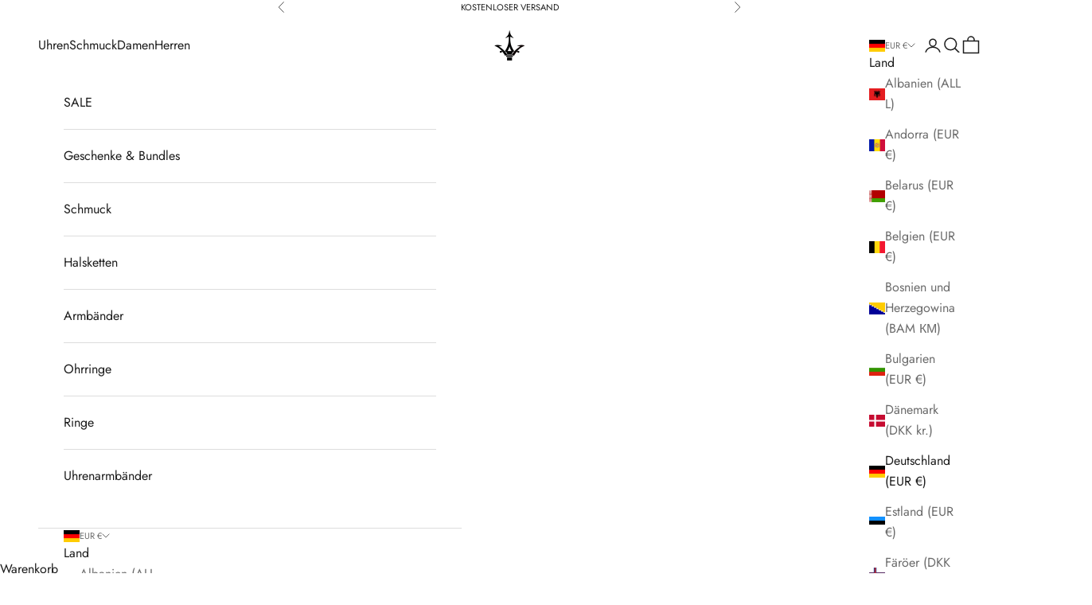

--- FILE ---
content_type: text/html; charset=utf-8
request_url: https://dreizackjewelry.com/collections/schmuck/damen
body_size: 85675
content:
<!doctype html>

<html lang="de" dir="ltr">
  <head>
    <meta charset="utf-8">
    <meta name="viewport" content="width=device-width, initial-scale=1.0, height=device-height, minimum-scale=1.0, maximum-scale=5.0">

    <title>Schmuck</title><meta name="description" content="Unsere Dreizack Schmuckkollektion auf dieser Seite."><link rel="canonical" href="https://dreizackjewelry.com/collections/schmuck/damen"><link rel="shortcut icon" href="//dreizackjewelry.com/cdn/shop/files/dreizack-favicon_f3bde693-b908-42e5-98b5-9fd0c568d9f9.png?v=1614311720&width=96">
      <link rel="apple-touch-icon" href="//dreizackjewelry.com/cdn/shop/files/dreizack-favicon_f3bde693-b908-42e5-98b5-9fd0c568d9f9.png?v=1614311720&width=180"><link rel="preconnect" href="https://fonts.shopifycdn.com" crossorigin><link rel="preload" href="//dreizackjewelry.com/cdn/fonts/jost/jost_n4.d47a1b6347ce4a4c9f437608011273009d91f2b7.woff2" as="font" type="font/woff2" crossorigin><link rel="preload" href="//dreizackjewelry.com/cdn/fonts/jost/jost_n4.d47a1b6347ce4a4c9f437608011273009d91f2b7.woff2" as="font" type="font/woff2" crossorigin><meta property="og:type" content="website">
  <meta property="og:title" content="Schmuck"><meta property="og:image" content="http://dreizackjewelry.com/cdn/shop/collections/20181229_124624.jpg?v=1573660793&width=2048">
  <meta property="og:image:secure_url" content="https://dreizackjewelry.com/cdn/shop/collections/20181229_124624.jpg?v=1573660793&width=2048">
  <meta property="og:image:width" content="2599">
  <meta property="og:image:height" content="799"><meta property="og:description" content="Unsere Dreizack Schmuckkollektion auf dieser Seite."><meta property="og:url" content="https://dreizackjewelry.com/collections/schmuck/damen">
<meta property="og:site_name" content="Dreizack"><meta name="twitter:card" content="summary"><meta name="twitter:title" content="Schmuck">
  <meta name="twitter:description" content=""><meta name="twitter:image" content="https://dreizackjewelry.com/cdn/shop/collections/20181229_124624.jpg?crop=center&height=1200&v=1573660793&width=1200">
  <meta name="twitter:image:alt" content="dreizack schmuck"><script async crossorigin fetchpriority="high" src="/cdn/shopifycloud/importmap-polyfill/es-modules-shim.2.4.0.js"></script>
<script type="application/ld+json">
  {
    "@context": "https://schema.org",
    "@type": "BreadcrumbList",
    "itemListElement": [{
        "@type": "ListItem",
        "position": 1,
        "name": "Home",
        "item": "https://dreizackjewelry.com"
      },{
            "@type": "ListItem",
            "position": 2,
            "name": "Schmuck",
            "item": "https://dreizackjewelry.com/collections/schmuck"
          }]
  }
</script><style>/* Typography (heading) */
  @font-face {
  font-family: Jost;
  font-weight: 400;
  font-style: normal;
  font-display: fallback;
  src: url("//dreizackjewelry.com/cdn/fonts/jost/jost_n4.d47a1b6347ce4a4c9f437608011273009d91f2b7.woff2") format("woff2"),
       url("//dreizackjewelry.com/cdn/fonts/jost/jost_n4.791c46290e672b3f85c3d1c651ef2efa3819eadd.woff") format("woff");
}

@font-face {
  font-family: Jost;
  font-weight: 400;
  font-style: italic;
  font-display: fallback;
  src: url("//dreizackjewelry.com/cdn/fonts/jost/jost_i4.b690098389649750ada222b9763d55796c5283a5.woff2") format("woff2"),
       url("//dreizackjewelry.com/cdn/fonts/jost/jost_i4.fd766415a47e50b9e391ae7ec04e2ae25e7e28b0.woff") format("woff");
}

/* Typography (body) */
  @font-face {
  font-family: Jost;
  font-weight: 400;
  font-style: normal;
  font-display: fallback;
  src: url("//dreizackjewelry.com/cdn/fonts/jost/jost_n4.d47a1b6347ce4a4c9f437608011273009d91f2b7.woff2") format("woff2"),
       url("//dreizackjewelry.com/cdn/fonts/jost/jost_n4.791c46290e672b3f85c3d1c651ef2efa3819eadd.woff") format("woff");
}

@font-face {
  font-family: Jost;
  font-weight: 400;
  font-style: italic;
  font-display: fallback;
  src: url("//dreizackjewelry.com/cdn/fonts/jost/jost_i4.b690098389649750ada222b9763d55796c5283a5.woff2") format("woff2"),
       url("//dreizackjewelry.com/cdn/fonts/jost/jost_i4.fd766415a47e50b9e391ae7ec04e2ae25e7e28b0.woff") format("woff");
}

@font-face {
  font-family: Jost;
  font-weight: 700;
  font-style: normal;
  font-display: fallback;
  src: url("//dreizackjewelry.com/cdn/fonts/jost/jost_n7.921dc18c13fa0b0c94c5e2517ffe06139c3615a3.woff2") format("woff2"),
       url("//dreizackjewelry.com/cdn/fonts/jost/jost_n7.cbfc16c98c1e195f46c536e775e4e959c5f2f22b.woff") format("woff");
}

@font-face {
  font-family: Jost;
  font-weight: 700;
  font-style: italic;
  font-display: fallback;
  src: url("//dreizackjewelry.com/cdn/fonts/jost/jost_i7.d8201b854e41e19d7ed9b1a31fe4fe71deea6d3f.woff2") format("woff2"),
       url("//dreizackjewelry.com/cdn/fonts/jost/jost_i7.eae515c34e26b6c853efddc3fc0c552e0de63757.woff") format("woff");
}

:root {
    /* Container */
    --container-max-width: 100%;
    --container-xxs-max-width: 27.5rem; /* 440px */
    --container-xs-max-width: 42.5rem; /* 680px */
    --container-sm-max-width: 61.25rem; /* 980px */
    --container-md-max-width: 71.875rem; /* 1150px */
    --container-lg-max-width: 78.75rem; /* 1260px */
    --container-xl-max-width: 85rem; /* 1360px */
    --container-gutter: 1.25rem;

    --section-vertical-spacing: 2.5rem;
    --section-vertical-spacing-tight:2.5rem;

    --section-stack-gap:2.25rem;
    --section-stack-gap-tight:2.25rem;

    /* Form settings */
    --form-gap: 1.25rem; /* Gap between fieldset and submit button */
    --fieldset-gap: 1rem; /* Gap between each form input within a fieldset */
    --form-control-gap: 0.625rem; /* Gap between input and label (ignored for floating label) */
    --checkbox-control-gap: 0.75rem; /* Horizontal gap between checkbox and its associated label */
    --input-padding-block: 0.65rem; /* Vertical padding for input, textarea and native select */
    --input-padding-inline: 0.8rem; /* Horizontal padding for input, textarea and native select */
    --checkbox-size: 0.875rem; /* Size (width and height) for checkbox */

    /* Other sizes */
    --sticky-area-height: calc(var(--announcement-bar-is-sticky, 0) * var(--announcement-bar-height, 0px) + var(--header-is-sticky, 0) * var(--header-is-visible, 1) * var(--header-height, 0px));

    /* RTL support */
    --transform-logical-flip: 1;
    --transform-origin-start: left;
    --transform-origin-end: right;

    /**
     * ---------------------------------------------------------------------
     * TYPOGRAPHY
     * ---------------------------------------------------------------------
     */

    /* Font properties */
    --heading-font-family: Jost, sans-serif;
    --heading-font-weight: 400;
    --heading-font-style: normal;
    --heading-text-transform: uppercase;
    --heading-letter-spacing: 0.0em;
    --text-font-family: Jost, sans-serif;
    --text-font-weight: 400;
    --text-font-style: normal;
    --text-letter-spacing: 0.0em;
    --button-font: var(--text-font-style) var(--text-font-weight) var(--text-sm) / 1.65 var(--text-font-family);
    --button-text-transform: uppercase;
    --button-letter-spacing: 0.0em;

    /* Font sizes */--text-heading-size-factor: 1;
    --text-h1: max(0.6875rem, clamp(1.375rem, 1.146341463414634rem + 0.975609756097561vw, 2rem) * var(--text-heading-size-factor));
    --text-h2: max(0.6875rem, clamp(1.25rem, 1.0670731707317074rem + 0.7804878048780488vw, 1.75rem) * var(--text-heading-size-factor));
    --text-h3: max(0.6875rem, clamp(1.125rem, 1.0335365853658536rem + 0.3902439024390244vw, 1.375rem) * var(--text-heading-size-factor));
    --text-h4: max(0.6875rem, clamp(1rem, 0.9542682926829268rem + 0.1951219512195122vw, 1.125rem) * var(--text-heading-size-factor));
    --text-h5: calc(0.875rem * var(--text-heading-size-factor));
    --text-h6: calc(0.75rem * var(--text-heading-size-factor));

    --text-xs: 0.75rem;
    --text-sm: 0.8125rem;
    --text-base: 0.875rem;
    --text-lg: 1.0rem;
    --text-xl: 1.25rem;

    /* Rounded variables (used for border radius) */
    --rounded-full: 9999px;
    --button-border-radius: 0.0rem;
    --input-border-radius: 0.0rem;

    /* Box shadow */
    --shadow-sm: 0 2px 8px rgb(0 0 0 / 0.05);
    --shadow: 0 5px 15px rgb(0 0 0 / 0.05);
    --shadow-md: 0 5px 30px rgb(0 0 0 / 0.05);
    --shadow-block: px px px rgb(var(--text-primary) / 0.0);

    /**
     * ---------------------------------------------------------------------
     * OTHER
     * ---------------------------------------------------------------------
     */

    --checkmark-svg-url: url(//dreizackjewelry.com/cdn/shop/t/26/assets/checkmark.svg?v=77552481021870063511745334985);
    --cursor-zoom-in-svg-url: url(//dreizackjewelry.com/cdn/shop/t/26/assets/cursor-zoom-in.svg?v=112480252220988712521745334985);
  }

  [dir="rtl"]:root {
    /* RTL support */
    --transform-logical-flip: -1;
    --transform-origin-start: right;
    --transform-origin-end: left;
  }

  @media screen and (min-width: 700px) {
    :root {
      /* Typography (font size) */
      --text-xs: 0.875rem;
      --text-sm: 0.9375rem;
      --text-base: 1.0rem;
      --text-lg: 1.125rem;
      --text-xl: 1.375rem;

      /* Spacing settings */
      --container-gutter: 2rem;
    }
  }

  @media screen and (min-width: 1000px) {
    :root {
      /* Spacing settings */
      --container-gutter: 3rem;

      --section-vertical-spacing: 4rem;
      --section-vertical-spacing-tight: 4rem;

      --section-stack-gap:3rem;
      --section-stack-gap-tight:3rem;
    }
  }:root {/* Overlay used for modal */
    --page-overlay: 0 0 0 / 0.4;

    /* We use the first scheme background as default */
    --page-background: ;

    /* Product colors */
    --on-sale-text: 227 44 43;
    --on-sale-badge-background: 227 44 43;
    --on-sale-badge-text: 255 255 255;
    --sold-out-badge-background: 239 239 239;
    --sold-out-badge-text: 0 0 0 / 0.65;
    --custom-badge-background: 28 28 28;
    --custom-badge-text: 255 255 255;
    --star-color: 28 28 28;

    /* Status colors */
    --success-background: 212 227 203;
    --success-text: 48 122 7;
    --warning-background: 253 241 224;
    --warning-text: 237 138 0;
    --error-background: 243 204 204;
    --error-text: 203 43 43;
  }.color-scheme--scheme-1 {
      /* Color settings */--accent: 28 28 28;
      --text-color: 28 28 28;
      --background: 239 239 239 / 1.0;
      --background-without-opacity: 239 239 239;
      --background-gradient: ;--border-color: 207 207 207;/* Button colors */
      --button-background: 28 28 28;
      --button-text-color: 255 255 255;

      /* Circled buttons */
      --circle-button-background: 255 255 255;
      --circle-button-text-color: 28 28 28;
    }.shopify-section:has(.section-spacing.color-scheme--bg-609ecfcfee2f667ac6c12366fc6ece56) + .shopify-section:has(.section-spacing.color-scheme--bg-609ecfcfee2f667ac6c12366fc6ece56:not(.bordered-section)) .section-spacing {
      padding-block-start: 0;
    }.color-scheme--scheme-2 {
      /* Color settings */--accent: 28 28 28;
      --text-color: 28 28 28;
      --background: 255 255 255 / 1.0;
      --background-without-opacity: 255 255 255;
      --background-gradient: ;--border-color: 221 221 221;/* Button colors */
      --button-background: 28 28 28;
      --button-text-color: 255 255 255;

      /* Circled buttons */
      --circle-button-background: 255 255 255;
      --circle-button-text-color: 28 28 28;
    }.shopify-section:has(.section-spacing.color-scheme--bg-54922f2e920ba8346f6dc0fba343d673) + .shopify-section:has(.section-spacing.color-scheme--bg-54922f2e920ba8346f6dc0fba343d673:not(.bordered-section)) .section-spacing {
      padding-block-start: 0;
    }.color-scheme--scheme-3 {
      /* Color settings */--accent: 255 255 255;
      --text-color: 255 255 255;
      --background: 28 28 28 / 1.0;
      --background-without-opacity: 28 28 28;
      --background-gradient: ;--border-color: 62 62 62;/* Button colors */
      --button-background: 255 255 255;
      --button-text-color: 28 28 28;

      /* Circled buttons */
      --circle-button-background: 255 255 255;
      --circle-button-text-color: 28 28 28;
    }.shopify-section:has(.section-spacing.color-scheme--bg-c1f8cb21047e4797e94d0969dc5d1e44) + .shopify-section:has(.section-spacing.color-scheme--bg-c1f8cb21047e4797e94d0969dc5d1e44:not(.bordered-section)) .section-spacing {
      padding-block-start: 0;
    }.color-scheme--scheme-4 {
      /* Color settings */--accent: 255 255 255;
      --text-color: 255 255 255;
      --background: 0 0 0 / 0.0;
      --background-without-opacity: 0 0 0;
      --background-gradient: ;--border-color: 255 255 255;/* Button colors */
      --button-background: 255 255 255;
      --button-text-color: 28 28 28;

      /* Circled buttons */
      --circle-button-background: 255 255 255;
      --circle-button-text-color: 28 28 28;
    }.shopify-section:has(.section-spacing.color-scheme--bg-3671eee015764974ee0aef1536023e0f) + .shopify-section:has(.section-spacing.color-scheme--bg-3671eee015764974ee0aef1536023e0f:not(.bordered-section)) .section-spacing {
      padding-block-start: 0;
    }.color-scheme--dialog {
      /* Color settings */--accent: 28 28 28;
      --text-color: 28 28 28;
      --background: 255 255 255 / 1.0;
      --background-without-opacity: 255 255 255;
      --background-gradient: ;--border-color: 221 221 221;/* Button colors */
      --button-background: 28 28 28;
      --button-text-color: 255 255 255;

      /* Circled buttons */
      --circle-button-background: 255 255 255;
      --circle-button-text-color: 28 28 28;
    }
</style><script>
  // This allows to expose several variables to the global scope, to be used in scripts
  window.themeVariables = {
    settings: {
      showPageTransition: null,
      pageType: "collection",
      moneyFormat: "€{{amount_with_comma_separator}}",
      moneyWithCurrencyFormat: "€{{amount_with_comma_separator}} EUR",
      currencyCodeEnabled: false,
      cartType: "drawer",
      staggerMenuApparition: false
    },

    strings: {
      addedToCart: "Zum Warenkorb hinzugefügt!",
      closeGallery: "Galerie schließen",
      zoomGallery: "Bild vergrößern",
      errorGallery: "Bild kann nicht geladen werden",
      shippingEstimatorNoResults: "Tut uns leid, aber wir verschicken leider nicht an deine Adresse.",
      shippingEstimatorOneResult: "Für deine Adresse gibt es einen Versandtarif:",
      shippingEstimatorMultipleResults: "Für deine Adresse gibt es mehrere Versandtarife:",
      shippingEstimatorError: "Beim Berechnen der Versandkosten ist ein Fehler aufgetreten:",
      next: "Vor",
      previous: "Zurück"
    },

    mediaQueries: {
      'sm': 'screen and (min-width: 700px)',
      'md': 'screen and (min-width: 1000px)',
      'lg': 'screen and (min-width: 1150px)',
      'xl': 'screen and (min-width: 1400px)',
      '2xl': 'screen and (min-width: 1600px)',
      'sm-max': 'screen and (max-width: 699px)',
      'md-max': 'screen and (max-width: 999px)',
      'lg-max': 'screen and (max-width: 1149px)',
      'xl-max': 'screen and (max-width: 1399px)',
      '2xl-max': 'screen and (max-width: 1599px)',
      'motion-safe': '(prefers-reduced-motion: no-preference)',
      'motion-reduce': '(prefers-reduced-motion: reduce)',
      'supports-hover': 'screen and (pointer: fine)',
      'supports-touch': 'screen and (hover: none)'
    }
  };</script><script type="importmap">{
        "imports": {
          "vendor": "//dreizackjewelry.com/cdn/shop/t/26/assets/vendor.min.js?v=118757129943152772801745334962",
          "theme": "//dreizackjewelry.com/cdn/shop/t/26/assets/theme.js?v=120688118179581468051745334962",
          "photoswipe": "//dreizackjewelry.com/cdn/shop/t/26/assets/photoswipe.min.js?v=13374349288281597431745334962"
        }
      }
    </script>

    <script type="module" src="//dreizackjewelry.com/cdn/shop/t/26/assets/vendor.min.js?v=118757129943152772801745334962"></script>
    <script type="module" src="//dreizackjewelry.com/cdn/shop/t/26/assets/theme.js?v=120688118179581468051745334962"></script>

    <script>window.performance && window.performance.mark && window.performance.mark('shopify.content_for_header.start');</script><meta name="google-site-verification" content="USY4ldM2MQynr4vXQ6YhQ1oJz9euRatOqRtKXNHY654">
<meta name="facebook-domain-verification" content="avlp0icds34jskwgepf82fwmn0k8a6">
<meta id="shopify-digital-wallet" name="shopify-digital-wallet" content="/2317385792/digital_wallets/dialog">
<meta name="shopify-checkout-api-token" content="94d6bb9f3711c1667c3ba0ff826bc608">
<meta id="in-context-paypal-metadata" data-shop-id="2317385792" data-venmo-supported="false" data-environment="production" data-locale="de_DE" data-paypal-v4="true" data-currency="EUR">
<link rel="alternate" type="application/atom+xml" title="Feed" href="/collections/schmuck/damen.atom" />
<link rel="alternate" type="application/json+oembed" href="https://dreizackjewelry.com/collections/schmuck/damen.oembed">
<script async="async" src="/checkouts/internal/preloads.js?locale=de-DE"></script>
<link rel="preconnect" href="https://shop.app" crossorigin="anonymous">
<script async="async" src="https://shop.app/checkouts/internal/preloads.js?locale=de-DE&shop_id=2317385792" crossorigin="anonymous"></script>
<script id="apple-pay-shop-capabilities" type="application/json">{"shopId":2317385792,"countryCode":"DE","currencyCode":"EUR","merchantCapabilities":["supports3DS"],"merchantId":"gid:\/\/shopify\/Shop\/2317385792","merchantName":"Dreizack","requiredBillingContactFields":["postalAddress","email"],"requiredShippingContactFields":["postalAddress","email"],"shippingType":"shipping","supportedNetworks":["visa","maestro","masterCard","amex"],"total":{"type":"pending","label":"Dreizack","amount":"1.00"},"shopifyPaymentsEnabled":true,"supportsSubscriptions":true}</script>
<script id="shopify-features" type="application/json">{"accessToken":"94d6bb9f3711c1667c3ba0ff826bc608","betas":["rich-media-storefront-analytics"],"domain":"dreizackjewelry.com","predictiveSearch":true,"shopId":2317385792,"locale":"de"}</script>
<script>var Shopify = Shopify || {};
Shopify.shop = "dreizack-jewelry.myshopify.com";
Shopify.locale = "de";
Shopify.currency = {"active":"EUR","rate":"1.0"};
Shopify.country = "DE";
Shopify.theme = {"name":"Summer 2025 v1.1","id":181114732808,"schema_name":"Prestige","schema_version":"10.7.0","theme_store_id":855,"role":"main"};
Shopify.theme.handle = "null";
Shopify.theme.style = {"id":null,"handle":null};
Shopify.cdnHost = "dreizackjewelry.com/cdn";
Shopify.routes = Shopify.routes || {};
Shopify.routes.root = "/";</script>
<script type="module">!function(o){(o.Shopify=o.Shopify||{}).modules=!0}(window);</script>
<script>!function(o){function n(){var o=[];function n(){o.push(Array.prototype.slice.apply(arguments))}return n.q=o,n}var t=o.Shopify=o.Shopify||{};t.loadFeatures=n(),t.autoloadFeatures=n()}(window);</script>
<script>
  window.ShopifyPay = window.ShopifyPay || {};
  window.ShopifyPay.apiHost = "shop.app\/pay";
  window.ShopifyPay.redirectState = null;
</script>
<script id="shop-js-analytics" type="application/json">{"pageType":"collection"}</script>
<script defer="defer" async type="module" src="//dreizackjewelry.com/cdn/shopifycloud/shop-js/modules/v2/client.init-shop-cart-sync_kxAhZfSm.de.esm.js"></script>
<script defer="defer" async type="module" src="//dreizackjewelry.com/cdn/shopifycloud/shop-js/modules/v2/chunk.common_5BMd6ono.esm.js"></script>
<script type="module">
  await import("//dreizackjewelry.com/cdn/shopifycloud/shop-js/modules/v2/client.init-shop-cart-sync_kxAhZfSm.de.esm.js");
await import("//dreizackjewelry.com/cdn/shopifycloud/shop-js/modules/v2/chunk.common_5BMd6ono.esm.js");

  window.Shopify.SignInWithShop?.initShopCartSync?.({"fedCMEnabled":true,"windoidEnabled":true});

</script>
<script>
  window.Shopify = window.Shopify || {};
  if (!window.Shopify.featureAssets) window.Shopify.featureAssets = {};
  window.Shopify.featureAssets['shop-js'] = {"shop-cart-sync":["modules/v2/client.shop-cart-sync_81xuAXRO.de.esm.js","modules/v2/chunk.common_5BMd6ono.esm.js"],"init-fed-cm":["modules/v2/client.init-fed-cm_B2l2C8gd.de.esm.js","modules/v2/chunk.common_5BMd6ono.esm.js"],"shop-button":["modules/v2/client.shop-button_DteRmTIv.de.esm.js","modules/v2/chunk.common_5BMd6ono.esm.js"],"init-windoid":["modules/v2/client.init-windoid_BrVTPDHy.de.esm.js","modules/v2/chunk.common_5BMd6ono.esm.js"],"shop-cash-offers":["modules/v2/client.shop-cash-offers_uZhaqfcC.de.esm.js","modules/v2/chunk.common_5BMd6ono.esm.js","modules/v2/chunk.modal_DhTZgVSk.esm.js"],"shop-toast-manager":["modules/v2/client.shop-toast-manager_lTRStNPf.de.esm.js","modules/v2/chunk.common_5BMd6ono.esm.js"],"init-shop-email-lookup-coordinator":["modules/v2/client.init-shop-email-lookup-coordinator_BhyMm2Vh.de.esm.js","modules/v2/chunk.common_5BMd6ono.esm.js"],"pay-button":["modules/v2/client.pay-button_uIj7-e2V.de.esm.js","modules/v2/chunk.common_5BMd6ono.esm.js"],"avatar":["modules/v2/client.avatar_BTnouDA3.de.esm.js"],"init-shop-cart-sync":["modules/v2/client.init-shop-cart-sync_kxAhZfSm.de.esm.js","modules/v2/chunk.common_5BMd6ono.esm.js"],"shop-login-button":["modules/v2/client.shop-login-button_hqVUT9QF.de.esm.js","modules/v2/chunk.common_5BMd6ono.esm.js","modules/v2/chunk.modal_DhTZgVSk.esm.js"],"init-customer-accounts-sign-up":["modules/v2/client.init-customer-accounts-sign-up_0Oyvgx7Z.de.esm.js","modules/v2/client.shop-login-button_hqVUT9QF.de.esm.js","modules/v2/chunk.common_5BMd6ono.esm.js","modules/v2/chunk.modal_DhTZgVSk.esm.js"],"init-shop-for-new-customer-accounts":["modules/v2/client.init-shop-for-new-customer-accounts_DojLPa1w.de.esm.js","modules/v2/client.shop-login-button_hqVUT9QF.de.esm.js","modules/v2/chunk.common_5BMd6ono.esm.js","modules/v2/chunk.modal_DhTZgVSk.esm.js"],"init-customer-accounts":["modules/v2/client.init-customer-accounts_DWlFj6gc.de.esm.js","modules/v2/client.shop-login-button_hqVUT9QF.de.esm.js","modules/v2/chunk.common_5BMd6ono.esm.js","modules/v2/chunk.modal_DhTZgVSk.esm.js"],"shop-follow-button":["modules/v2/client.shop-follow-button_BEIcZOGj.de.esm.js","modules/v2/chunk.common_5BMd6ono.esm.js","modules/v2/chunk.modal_DhTZgVSk.esm.js"],"lead-capture":["modules/v2/client.lead-capture_BSpzCmmh.de.esm.js","modules/v2/chunk.common_5BMd6ono.esm.js","modules/v2/chunk.modal_DhTZgVSk.esm.js"],"checkout-modal":["modules/v2/client.checkout-modal_8HiTfxyj.de.esm.js","modules/v2/chunk.common_5BMd6ono.esm.js","modules/v2/chunk.modal_DhTZgVSk.esm.js"],"shop-login":["modules/v2/client.shop-login_Fe0VhLV0.de.esm.js","modules/v2/chunk.common_5BMd6ono.esm.js","modules/v2/chunk.modal_DhTZgVSk.esm.js"],"payment-terms":["modules/v2/client.payment-terms_C8PkVPzh.de.esm.js","modules/v2/chunk.common_5BMd6ono.esm.js","modules/v2/chunk.modal_DhTZgVSk.esm.js"]};
</script>
<script>(function() {
  var isLoaded = false;
  function asyncLoad() {
    if (isLoaded) return;
    isLoaded = true;
    var urls = ["https:\/\/static.klaviyo.com\/onsite\/js\/klaviyo.js?company_id=ViZw4j\u0026shop=dreizack-jewelry.myshopify.com","https:\/\/static.klaviyo.com\/onsite\/js\/klaviyo.js?company_id=ViZw4j\u0026shop=dreizack-jewelry.myshopify.com","https:\/\/loox.io\/widget\/V1WOAdi_VY\/loox.1602085666564.js?shop=dreizack-jewelry.myshopify.com","https:\/\/trustseals.shopclimb.com\/files\/js\/dist\/trustseals.min.js?shop=dreizack-jewelry.myshopify.com"];
    for (var i = 0; i < urls.length; i++) {
      var s = document.createElement('script');
      s.type = 'text/javascript';
      s.async = true;
      s.src = urls[i];
      var x = document.getElementsByTagName('script')[0];
      x.parentNode.insertBefore(s, x);
    }
  };
  if(window.attachEvent) {
    window.attachEvent('onload', asyncLoad);
  } else {
    window.addEventListener('load', asyncLoad, false);
  }
})();</script>
<script id="__st">var __st={"a":2317385792,"offset":3600,"reqid":"fbf698a0-c8c3-4e62-9b7f-408a62000429-1768995074","pageurl":"dreizackjewelry.com\/collections\/schmuck\/damen","u":"5e44adf47ff4","p":"collection","rtyp":"collection","rid":78170783808};</script>
<script>window.ShopifyPaypalV4VisibilityTracking = true;</script>
<script id="captcha-bootstrap">!function(){'use strict';const t='contact',e='account',n='new_comment',o=[[t,t],['blogs',n],['comments',n],[t,'customer']],c=[[e,'customer_login'],[e,'guest_login'],[e,'recover_customer_password'],[e,'create_customer']],r=t=>t.map((([t,e])=>`form[action*='/${t}']:not([data-nocaptcha='true']) input[name='form_type'][value='${e}']`)).join(','),a=t=>()=>t?[...document.querySelectorAll(t)].map((t=>t.form)):[];function s(){const t=[...o],e=r(t);return a(e)}const i='password',u='form_key',d=['recaptcha-v3-token','g-recaptcha-response','h-captcha-response',i],f=()=>{try{return window.sessionStorage}catch{return}},m='__shopify_v',_=t=>t.elements[u];function p(t,e,n=!1){try{const o=window.sessionStorage,c=JSON.parse(o.getItem(e)),{data:r}=function(t){const{data:e,action:n}=t;return t[m]||n?{data:e,action:n}:{data:t,action:n}}(c);for(const[e,n]of Object.entries(r))t.elements[e]&&(t.elements[e].value=n);n&&o.removeItem(e)}catch(o){console.error('form repopulation failed',{error:o})}}const l='form_type',E='cptcha';function T(t){t.dataset[E]=!0}const w=window,h=w.document,L='Shopify',v='ce_forms',y='captcha';let A=!1;((t,e)=>{const n=(g='f06e6c50-85a8-45c8-87d0-21a2b65856fe',I='https://cdn.shopify.com/shopifycloud/storefront-forms-hcaptcha/ce_storefront_forms_captcha_hcaptcha.v1.5.2.iife.js',D={infoText:'Durch hCaptcha geschützt',privacyText:'Datenschutz',termsText:'Allgemeine Geschäftsbedingungen'},(t,e,n)=>{const o=w[L][v],c=o.bindForm;if(c)return c(t,g,e,D).then(n);var r;o.q.push([[t,g,e,D],n]),r=I,A||(h.body.append(Object.assign(h.createElement('script'),{id:'captcha-provider',async:!0,src:r})),A=!0)});var g,I,D;w[L]=w[L]||{},w[L][v]=w[L][v]||{},w[L][v].q=[],w[L][y]=w[L][y]||{},w[L][y].protect=function(t,e){n(t,void 0,e),T(t)},Object.freeze(w[L][y]),function(t,e,n,w,h,L){const[v,y,A,g]=function(t,e,n){const i=e?o:[],u=t?c:[],d=[...i,...u],f=r(d),m=r(i),_=r(d.filter((([t,e])=>n.includes(e))));return[a(f),a(m),a(_),s()]}(w,h,L),I=t=>{const e=t.target;return e instanceof HTMLFormElement?e:e&&e.form},D=t=>v().includes(t);t.addEventListener('submit',(t=>{const e=I(t);if(!e)return;const n=D(e)&&!e.dataset.hcaptchaBound&&!e.dataset.recaptchaBound,o=_(e),c=g().includes(e)&&(!o||!o.value);(n||c)&&t.preventDefault(),c&&!n&&(function(t){try{if(!f())return;!function(t){const e=f();if(!e)return;const n=_(t);if(!n)return;const o=n.value;o&&e.removeItem(o)}(t);const e=Array.from(Array(32),(()=>Math.random().toString(36)[2])).join('');!function(t,e){_(t)||t.append(Object.assign(document.createElement('input'),{type:'hidden',name:u})),t.elements[u].value=e}(t,e),function(t,e){const n=f();if(!n)return;const o=[...t.querySelectorAll(`input[type='${i}']`)].map((({name:t})=>t)),c=[...d,...o],r={};for(const[a,s]of new FormData(t).entries())c.includes(a)||(r[a]=s);n.setItem(e,JSON.stringify({[m]:1,action:t.action,data:r}))}(t,e)}catch(e){console.error('failed to persist form',e)}}(e),e.submit())}));const S=(t,e)=>{t&&!t.dataset[E]&&(n(t,e.some((e=>e===t))),T(t))};for(const o of['focusin','change'])t.addEventListener(o,(t=>{const e=I(t);D(e)&&S(e,y())}));const B=e.get('form_key'),M=e.get(l),P=B&&M;t.addEventListener('DOMContentLoaded',(()=>{const t=y();if(P)for(const e of t)e.elements[l].value===M&&p(e,B);[...new Set([...A(),...v().filter((t=>'true'===t.dataset.shopifyCaptcha))])].forEach((e=>S(e,t)))}))}(h,new URLSearchParams(w.location.search),n,t,e,['guest_login'])})(!0,!1)}();</script>
<script integrity="sha256-4kQ18oKyAcykRKYeNunJcIwy7WH5gtpwJnB7kiuLZ1E=" data-source-attribution="shopify.loadfeatures" defer="defer" src="//dreizackjewelry.com/cdn/shopifycloud/storefront/assets/storefront/load_feature-a0a9edcb.js" crossorigin="anonymous"></script>
<script crossorigin="anonymous" defer="defer" src="//dreizackjewelry.com/cdn/shopifycloud/storefront/assets/shopify_pay/storefront-65b4c6d7.js?v=20250812"></script>
<script data-source-attribution="shopify.dynamic_checkout.dynamic.init">var Shopify=Shopify||{};Shopify.PaymentButton=Shopify.PaymentButton||{isStorefrontPortableWallets:!0,init:function(){window.Shopify.PaymentButton.init=function(){};var t=document.createElement("script");t.src="https://dreizackjewelry.com/cdn/shopifycloud/portable-wallets/latest/portable-wallets.de.js",t.type="module",document.head.appendChild(t)}};
</script>
<script data-source-attribution="shopify.dynamic_checkout.buyer_consent">
  function portableWalletsHideBuyerConsent(e){var t=document.getElementById("shopify-buyer-consent"),n=document.getElementById("shopify-subscription-policy-button");t&&n&&(t.classList.add("hidden"),t.setAttribute("aria-hidden","true"),n.removeEventListener("click",e))}function portableWalletsShowBuyerConsent(e){var t=document.getElementById("shopify-buyer-consent"),n=document.getElementById("shopify-subscription-policy-button");t&&n&&(t.classList.remove("hidden"),t.removeAttribute("aria-hidden"),n.addEventListener("click",e))}window.Shopify?.PaymentButton&&(window.Shopify.PaymentButton.hideBuyerConsent=portableWalletsHideBuyerConsent,window.Shopify.PaymentButton.showBuyerConsent=portableWalletsShowBuyerConsent);
</script>
<script data-source-attribution="shopify.dynamic_checkout.cart.bootstrap">document.addEventListener("DOMContentLoaded",(function(){function t(){return document.querySelector("shopify-accelerated-checkout-cart, shopify-accelerated-checkout")}if(t())Shopify.PaymentButton.init();else{new MutationObserver((function(e,n){t()&&(Shopify.PaymentButton.init(),n.disconnect())})).observe(document.body,{childList:!0,subtree:!0})}}));
</script>
<link id="shopify-accelerated-checkout-styles" rel="stylesheet" media="screen" href="https://dreizackjewelry.com/cdn/shopifycloud/portable-wallets/latest/accelerated-checkout-backwards-compat.css" crossorigin="anonymous">
<style id="shopify-accelerated-checkout-cart">
        #shopify-buyer-consent {
  margin-top: 1em;
  display: inline-block;
  width: 100%;
}

#shopify-buyer-consent.hidden {
  display: none;
}

#shopify-subscription-policy-button {
  background: none;
  border: none;
  padding: 0;
  text-decoration: underline;
  font-size: inherit;
  cursor: pointer;
}

#shopify-subscription-policy-button::before {
  box-shadow: none;
}

      </style>

<script>window.performance && window.performance.mark && window.performance.mark('shopify.content_for_header.end');</script>
<link href="//dreizackjewelry.com/cdn/shop/t/26/assets/theme.css?v=59476350486779203171745334962" rel="stylesheet" type="text/css" media="all" /><!-- BEGIN app block: shopify://apps/complianz-gdpr-cookie-consent/blocks/bc-block/e49729f0-d37d-4e24-ac65-e0e2f472ac27 -->

    
    
    
<link id='complianz-css' rel="stylesheet" href=https://cdn.shopify.com/extensions/019a2fb2-ee57-75e6-ac86-acfd14822c1d/gdpr-legal-cookie-74/assets/complainz.css media="print" onload="this.media='all'">
    <style>
        #Compliance-iframe.Compliance-iframe-branded > div.purposes-header,
        #Compliance-iframe.Compliance-iframe-branded > div.cmplc-cmp-header,
        #purposes-container > div.purposes-header,
        #Compliance-cs-banner .Compliance-cs-brand {
            background-color: #FFFFFF !important;
            color: #0A0A0A!important;
        }
        #Compliance-iframe.Compliance-iframe-branded .purposes-header .cmplc-btn-cp ,
        #Compliance-iframe.Compliance-iframe-branded .purposes-header .cmplc-btn-cp:hover,
        #Compliance-iframe.Compliance-iframe-branded .purposes-header .cmplc-btn-back:hover  {
            background-color: #ffffff !important;
            opacity: 1 !important;
        }
        #Compliance-cs-banner .cmplc-toggle .cmplc-toggle-label {
            color: #FFFFFF!important;
        }
        #Compliance-iframe.Compliance-iframe-branded .purposes-header .cmplc-btn-cp:hover,
        #Compliance-iframe.Compliance-iframe-branded .purposes-header .cmplc-btn-back:hover {
            background-color: #0A0A0A!important;
            color: #FFFFFF!important;
        }
        #Compliance-cs-banner #Compliance-cs-title {
            font-size: 14px !important;
        }
        #Compliance-cs-banner .Compliance-cs-content,
        #Compliance-cs-title,
        .cmplc-toggle-checkbox.granular-control-checkbox span {
            background-color: #FFFFFF !important;
            color: #0A0A0A !important;
            font-size: 14px !important;
        }
        #Compliance-cs-banner .Compliance-cs-close-btn {
            font-size: 14px !important;
            background-color: #FFFFFF !important;
        }
        #Compliance-cs-banner .Compliance-cs-opt-group {
            color: #FFFFFF !important;
        }
        #Compliance-cs-banner .Compliance-cs-opt-group button,
        .Compliance-alert button.Compliance-button-cancel {
            background-color: #007BBC!important;
            color: #FFFFFF!important;
        }
        #Compliance-cs-banner .Compliance-cs-opt-group button.Compliance-cs-accept-btn,
        #Compliance-cs-banner .Compliance-cs-opt-group button.Compliance-cs-btn-primary,
        .Compliance-alert button.Compliance-button-confirm {
            background-color: #007BBC !important;
            color: #FFFFFF !important;
        }
        #Compliance-cs-banner .Compliance-cs-opt-group button.Compliance-cs-reject-btn {
            background-color: #007BBC!important;
            color: #FFFFFF!important;
        }

        #Compliance-cs-banner .Compliance-banner-content button {
            cursor: pointer !important;
            color: currentColor !important;
            text-decoration: underline !important;
            border: none !important;
            background-color: transparent !important;
            font-size: 100% !important;
            padding: 0 !important;
        }

        #Compliance-cs-banner .Compliance-cs-opt-group button {
            border-radius: 4px !important;
            padding-block: 10px !important;
        }
        @media (min-width: 640px) {
            #Compliance-cs-banner.Compliance-cs-default-floating:not(.Compliance-cs-top):not(.Compliance-cs-center) .Compliance-cs-container, #Compliance-cs-banner.Compliance-cs-default-floating:not(.Compliance-cs-bottom):not(.Compliance-cs-center) .Compliance-cs-container, #Compliance-cs-banner.Compliance-cs-default-floating.Compliance-cs-center:not(.Compliance-cs-top):not(.Compliance-cs-bottom) .Compliance-cs-container {
                width: 560px !important;
            }
            #Compliance-cs-banner.Compliance-cs-default-floating:not(.Compliance-cs-top):not(.Compliance-cs-center) .Compliance-cs-opt-group, #Compliance-cs-banner.Compliance-cs-default-floating:not(.Compliance-cs-bottom):not(.Compliance-cs-center) .Compliance-cs-opt-group, #Compliance-cs-banner.Compliance-cs-default-floating.Compliance-cs-center:not(.Compliance-cs-top):not(.Compliance-cs-bottom) .Compliance-cs-opt-group {
                flex-direction: row !important;
            }
            #Compliance-cs-banner .Compliance-cs-opt-group button:not(:last-of-type),
            #Compliance-cs-banner .Compliance-cs-opt-group button {
                margin-right: 4px !important;
            }
            #Compliance-cs-banner .Compliance-cs-container .Compliance-cs-brand {
                position: absolute !important;
                inset-block-start: 6px;
            }
        }
        #Compliance-cs-banner.Compliance-cs-default-floating:not(.Compliance-cs-top):not(.Compliance-cs-center) .Compliance-cs-opt-group > div, #Compliance-cs-banner.Compliance-cs-default-floating:not(.Compliance-cs-bottom):not(.Compliance-cs-center) .Compliance-cs-opt-group > div, #Compliance-cs-banner.Compliance-cs-default-floating.Compliance-cs-center:not(.Compliance-cs-top):not(.Compliance-cs-bottom) .Compliance-cs-opt-group > div {
            flex-direction: row-reverse;
            width: 100% !important;
        }

        .Compliance-cs-brand-badge-outer, .Compliance-cs-brand-badge, #Compliance-cs-banner.Compliance-cs-default-floating.Compliance-cs-bottom .Compliance-cs-brand-badge-outer,
        #Compliance-cs-banner.Compliance-cs-default.Compliance-cs-bottom .Compliance-cs-brand-badge-outer,
        #Compliance-cs-banner.Compliance-cs-default:not(.Compliance-cs-left) .Compliance-cs-brand-badge-outer,
        #Compliance-cs-banner.Compliance-cs-default-floating:not(.Compliance-cs-left) .Compliance-cs-brand-badge-outer {
            display: none !important
        }

        #Compliance-cs-banner:not(.Compliance-cs-top):not(.Compliance-cs-bottom) .Compliance-cs-container.Compliance-cs-themed {
            flex-direction: row !important;
        }

        #Compliance-cs-banner #Compliance-cs-title,
        #Compliance-cs-banner #Compliance-cs-custom-title {
            justify-self: center !important;
            font-size: 14px !important;
            font-family: -apple-system,sans-serif !important;
            margin-inline: auto !important;
            width: 55% !important;
            text-align: center;
            font-weight: 600;
            visibility: unset;
        }

        @media (max-width: 640px) {
            #Compliance-cs-banner #Compliance-cs-title,
            #Compliance-cs-banner #Compliance-cs-custom-title {
                display: block;
            }
        }

        #Compliance-cs-banner .Compliance-cs-brand img {
            max-width: 110px !important;
            min-height: 32px !important;
        }
        #Compliance-cs-banner .Compliance-cs-container .Compliance-cs-brand {
            background: none !important;
            padding: 0px !important;
            margin-block-start:10px !important;
            margin-inline-start:16px !important;
        }

        #Compliance-cs-banner .Compliance-cs-opt-group button {
            padding-inline: 4px !important;
        }

    </style>
    
    
    
    

    <script type="text/javascript">
        function loadScript(src) {
            return new Promise((resolve, reject) => {
                const s = document.createElement("script");
                s.src = src;
                s.charset = "UTF-8";
                s.onload = resolve;
                s.onerror = reject;
                document.head.appendChild(s);
            });
        }

        function filterGoogleConsentModeURLs(domainsArray) {
            const googleConsentModeComplianzURls = [
                // 197, # Google Tag Manager:
                {"domain":"s.www.googletagmanager.com", "path":""},
                {"domain":"www.tagmanager.google.com", "path":""},
                {"domain":"www.googletagmanager.com", "path":""},
                {"domain":"googletagmanager.com", "path":""},
                {"domain":"tagassistant.google.com", "path":""},
                {"domain":"tagmanager.google.com", "path":""},

                // 2110, # Google Analytics 4:
                {"domain":"www.analytics.google.com", "path":""},
                {"domain":"www.google-analytics.com", "path":""},
                {"domain":"ssl.google-analytics.com", "path":""},
                {"domain":"google-analytics.com", "path":""},
                {"domain":"analytics.google.com", "path":""},
                {"domain":"region1.google-analytics.com", "path":""},
                {"domain":"region1.analytics.google.com", "path":""},
                {"domain":"*.google-analytics.com", "path":""},
                {"domain":"www.googletagmanager.com", "path":"/gtag/js?id=G"},
                {"domain":"googletagmanager.com", "path":"/gtag/js?id=UA"},
                {"domain":"www.googletagmanager.com", "path":"/gtag/js?id=UA"},
                {"domain":"googletagmanager.com", "path":"/gtag/js?id=G"},

                // 177, # Google Ads conversion tracking:
                {"domain":"googlesyndication.com", "path":""},
                {"domain":"media.admob.com", "path":""},
                {"domain":"gmodules.com", "path":""},
                {"domain":"ad.ytsa.net", "path":""},
                {"domain":"dartmotif.net", "path":""},
                {"domain":"dmtry.com", "path":""},
                {"domain":"go.channelintelligence.com", "path":""},
                {"domain":"googleusercontent.com", "path":""},
                {"domain":"googlevideo.com", "path":""},
                {"domain":"gvt1.com", "path":""},
                {"domain":"links.channelintelligence.com", "path":""},
                {"domain":"obrasilinteirojoga.com.br", "path":""},
                {"domain":"pcdn.tcgmsrv.net", "path":""},
                {"domain":"rdr.tag.channelintelligence.com", "path":""},
                {"domain":"static.googleadsserving.cn", "path":""},
                {"domain":"studioapi.doubleclick.com", "path":""},
                {"domain":"teracent.net", "path":""},
                {"domain":"ttwbs.channelintelligence.com", "path":""},
                {"domain":"wtb.channelintelligence.com", "path":""},
                {"domain":"youknowbest.com", "path":""},
                {"domain":"doubleclick.net", "path":""},
                {"domain":"redirector.gvt1.com", "path":""},

                //116, # Google Ads Remarketing
                {"domain":"googlesyndication.com", "path":""},
                {"domain":"media.admob.com", "path":""},
                {"domain":"gmodules.com", "path":""},
                {"domain":"ad.ytsa.net", "path":""},
                {"domain":"dartmotif.net", "path":""},
                {"domain":"dmtry.com", "path":""},
                {"domain":"go.channelintelligence.com", "path":""},
                {"domain":"googleusercontent.com", "path":""},
                {"domain":"googlevideo.com", "path":""},
                {"domain":"gvt1.com", "path":""},
                {"domain":"links.channelintelligence.com", "path":""},
                {"domain":"obrasilinteirojoga.com.br", "path":""},
                {"domain":"pcdn.tcgmsrv.net", "path":""},
                {"domain":"rdr.tag.channelintelligence.com", "path":""},
                {"domain":"static.googleadsserving.cn", "path":""},
                {"domain":"studioapi.doubleclick.com", "path":""},
                {"domain":"teracent.net", "path":""},
                {"domain":"ttwbs.channelintelligence.com", "path":""},
                {"domain":"wtb.channelintelligence.com", "path":""},
                {"domain":"youknowbest.com", "path":""},
                {"domain":"doubleclick.net", "path":""},
                {"domain":"redirector.gvt1.com", "path":""}
            ];

            if (!Array.isArray(domainsArray)) { 
                return [];
            }

            const blockedPairs = new Map();
            for (const rule of googleConsentModeComplianzURls) {
                if (!blockedPairs.has(rule.domain)) {
                    blockedPairs.set(rule.domain, new Set());
                }
                blockedPairs.get(rule.domain).add(rule.path);
            }

            return domainsArray.filter(item => {
                const paths = blockedPairs.get(item.d);
                return !(paths && paths.has(item.p));
            });
        }

        function setupAutoblockingByDomain() {
            // autoblocking by domain
            const autoblockByDomainArray = [];
            const prefixID = '10000' // to not get mixed with real metis ids
            let cmpBlockerDomains = []
            let cmpCmplcVendorsPurposes = {}
            let counter = 1
            for (const object of autoblockByDomainArray) {
                cmpBlockerDomains.push({
                    d: object.d,
                    p: object.path,
                    v: prefixID + counter,
                });
                counter++;
            }
            
            counter = 1
            for (const object of autoblockByDomainArray) {
                cmpCmplcVendorsPurposes[prefixID + counter] = object?.p ?? '1';
                counter++;
            }

            Object.defineProperty(window, "cmp_cmplc_vendors_purposes", {
                get() {
                    return cmpCmplcVendorsPurposes;
                },
                set(value) {
                    cmpCmplcVendorsPurposes = { ...cmpCmplcVendorsPurposes, ...value };
                }
            });
            const basicGmc = true;


            Object.defineProperty(window, "cmp_importblockerdomains", {
                get() {
                    if (basicGmc) {
                        return filterGoogleConsentModeURLs(cmpBlockerDomains);
                    }
                    return cmpBlockerDomains;
                },
                set(value) {
                    cmpBlockerDomains = [ ...cmpBlockerDomains, ...value ];
                }
            });
        }

        function enforceRejectionRecovery() {
            const base = (window._cmplc = window._cmplc || {});
            const featuresHolder = {};

            function lockFlagOn(holder) {
                const desc = Object.getOwnPropertyDescriptor(holder, 'rejection_recovery');
                if (!desc) {
                    Object.defineProperty(holder, 'rejection_recovery', {
                        get() { return true; },
                        set(_) { /* ignore */ },
                        enumerable: true,
                        configurable: false
                    });
                }
                return holder;
            }

            Object.defineProperty(base, 'csFeatures', {
                configurable: false,
                enumerable: true,
                get() {
                    return featuresHolder;
                },
                set(obj) {
                    if (obj && typeof obj === 'object') {
                        Object.keys(obj).forEach(k => {
                            if (k !== 'rejection_recovery') {
                                featuresHolder[k] = obj[k];
                            }
                        });
                    }
                    // we lock it, it won't try to redefine
                    lockFlagOn(featuresHolder);
                }
            });

            // Ensure an object is exposed even if read early
            if (!('csFeatures' in base)) {
                base.csFeatures = {};
            } else {
                // If someone already set it synchronously, merge and lock now.
                base.csFeatures = base.csFeatures;
            }
        }

        function splitDomains(joinedString) {
            if (!joinedString) {
                return []; // empty string -> empty array
            }
            return joinedString.split(";");
        }

        function setupWhitelist() {
            // Whitelist by domain:
            const whitelistString = "";
            const whitelist_array = [...splitDomains(whitelistString)];
            if (Array.isArray(window?.cmp_block_ignoredomains)) {
                window.cmp_block_ignoredomains = [...whitelist_array, ...window.cmp_block_ignoredomains];
            }
        }

        async function initCompliance() {
            const currentCsConfiguration = {"siteId":4389710,"cookiePolicyIds":{"en":17425057},"banner":{"acceptButtonDisplay":true,"rejectButtonDisplay":true,"customizeButtonDisplay":true,"position":"float-center","backgroundOverlay":false,"fontSize":"14px","content":"","acceptButtonCaption":"","rejectButtonCaption":"","customizeButtonCaption":"","backgroundColor":"#FFFFFF","textColor":"#0A0A0A","acceptButtonColor":"#007BBC","acceptButtonCaptionColor":"#FFFFFF","rejectButtonColor":"#007BBC","rejectButtonCaptionColor":"#FFFFFF","customizeButtonColor":"#007BBC","customizeButtonCaptionColor":"#FFFFFF","logo":"data:image\/png;base64,iVBORw0KGgoAAAANSUhEUgAAAfQAAAH0CAYAAADL1t+KAAAAAXNSR0IArs4c6QAAIABJREFUeF7snQe0FEXahj8wY85hVVRUQNeArnFdFcU1oWAEcwAJJsxgxIBhlaAoYkAxpzUrJsxZUVkFjKioICbEnMN\/ntq\/7o5j90x3T89MT9+3zrnnore7uuqt8H6pvmrx+++\/\/[base64]\/3\/bff3\/bcccdbdiwYTbbbLM1k96rm0KgeSEgQm9e463eNjMEfvzxRzvrrLPczwYbbGB33XWXzT333M0MBXVXCDQPBETozWOc1ctmisDXX39te++9t91xxx3O5H777bfbSiut1EzRULeFQL4REKHne3zVu2aOwLRp02zLLbe0SZMm2V\/+8he76KKLrHPnzs0cFXVfCOQTARF6PsdVvRICDoHHH3\/c9txzT\/vggw9snnnmsZNPPtmOPPJIoSMEhEAOERCh53BQ1SUhAAK\/\/fabjRo1ygYMGGAzZ860li1bWo8ePZyWzr9VhIAQyBcCIvR8jad6IwSaEPj555\/tmGOOsREjRhj\/pnTq1MluuukmW3DBBYWUEBACOUNAhJ6zAVV3hIBH4JtvvnFH1caOHdsEyuqrr25XXnmlrbnmmgJKCAiBnCEgQs\/ZgKo7QsAjMHnyZOvatasLiPNlqaWWsuHDh9tOO+0koISAEMgZAiL0nA2ouiMEPAL33HOP9e7d26ZOndoEyhxzzGEDBw60Y489VkAJASGQMwRE6DkbUHVHCHgEBg8ebKeccophei8s++yzj11yySU2++yzCywhIARyhIAIPUeDqa4IAY\/Ar7\/+aj179nT+ctK\/FpZNN93URo8eba1bt1Zed00ZIZAjBEToORpMdUUIeASmT59u3bp1syeeeOJPoKy44op28cUX22abbSbAhIAQyBECIvQcDaa6IgQ8Ao888oj16tXLCIwrLq1atbIhQ4ZYnz59BJgQEAI5QkCEnqPBVFeEgEfgggsucIFvxf5z\/\/d+\/frZ2WefLT+6powQyBECIvQcDaa6IgRAgCQyBx98sAt8Cyvkdx85cqQtv\/zyAk0ICIGcICBCz8lAqhtCwCPwzjvvuPvPH3vssVBQlllmGRcYt\/nmmws4ISAEcoKACD0nA6luCAGPAHeeH3jggX84f16MzqyzzmrDhg2zgw46SJHumjpCICcIiNBzMpDqhhAAAY6oDRo0yJ0\/5+haqbLffvsZZ9UXWmghgScEhEAOEBCh52AQ1QUh4BH4+OOPnXZ+6623lgVllVVWsauvvtrWWmutss\/qASEgBLKPgAg9+2OkFgqByAhwXA3\/+ZQpU8q+g9kdP\/oee+whs3tZtPSAEMg+AiL07I+RWigEIiGAiZ2LV4466ih3F3qUAvmfc845MrtHAUvPCIGMIyBCz\/gAqXlCICoCXMKCuZ2guKhlueWWs9tuu03XqUYFTM8JgQwjIELP8OCoaUIgDgIPPPCAde\/e3WbOnBn5Nczu559\/vvXo0cNmm222yO\/pQSEgBLKHgAg9e2OiFgmB2AiQEe60005z2d\/ilBYtWtjGG29s1113nXFXuooQEAKNi4AIvXHHTi0XAk0ITJgwwXbcccfA3O3lYFpggQXsmmuusa233tpatmxZ7nH9XQgIgYwiIELP6MCoWUIgKgI\/\/PCDXXjhhTZgwACX9jVugcS7du1ql112mUHuKkJACDQmAiL0xhw3tVoINCHw1ltvOUJ+9dVXE6Oy+OKLO7N7x44ddYQtMYp6UQjUFwERen3x19eFQEUIoJ2T7e300083\/p20oKV36dLFnUuff\/75k1aj94SAEKgjAiL0OoKvTwuBpAiQ4pXyyiuvOO08SiKZct9adNFF7dxzz7Xdd9\/dPco3CJpTEQJCoDEQEKE3xjiplULgTwh89dVXdsghhzhT+S+\/\/FIxQpD3euutZzfeeKMtu+yyFdenCoSAEKgtAiL02uKtrwmBihHwmjNE3q9fP\/vss88qrtNXMOecc7q71DHhzz777KnVq4qEgBCoPgIi9OpjrC8IgdQR4JjaXnvtZS+\/\/HLqdXNX+ogRI2y77bZLvW5VKASEQPUQEKFXD1vVLASqgsDnn39uhx12mF1\/\/fWpmNqDGvn3v\/\/dRo0aZe3atatKH1SpEBAC6SMgQk8fU9UoBFJHwJvZ8ZUT1X7mmWcaPvRqFVLC7rvvvs70vthii1XrM6pXCAiBFBEQoacIpqoSAtVEAFK\/4447rE+fPsa959Uu8803n5144onOp45vXUUICIFsIyBCz\/b4qHVCwCHAdajPPfec9e3btyp+8zCYOcp2wQUX2M477+yOsOkYmyakEMguAiL07I6NWiYEHAJo5q+99podeeSRxo1qUe86Twu+FVdc0SWc2XDDDZXrPS1QVY8QqAICIvQqgKoqhUCaCLz33nt23HHHufPhv\/76a5pVR65rnXXWsYsvvtjdmy4tPTJselAI1BQBEXpN4dbHhEA8BD755BM75ZRTXMT5Tz\/9FO\/lFJ8mNezmm29u5513nrVv315Z5FLEVlUJgbQQEKGnhaTqEQIpI\/DFF1+4aPbhw4dXlKc9rWYR+b799tu7O9fbtGmTVrWqRwgIgZQQEKGnBKSqEQJJEAjLl\/7111874hw6dKh99913kaqeZZZZnPaMJj958uSyvnYSyBD0xi1tUS92IXvcLrvsYoMGDbLlllsuUrv0kBAQArVBQIReG5z1FSEQGYFvvvnGkfmwYcOMf5crs802m\/[base64]\/oiiyziAtR22mkn69ChgzN9F0aeX3jhhXb44YeXDaIjYQyaPIKBN\/2TsIb88BD7nXfeadOmTbOff\/45sPmQOletnnTSSe52NkW\/RxllPSMEqoeACL162KpmIRAZAQgcIofQg8zskOcSSyzh7j4nMA1tPCwl6+WXX26HHnqooe2XKmjxp512WmAWONrzxhtv2NixY+2mm25yPnl8+f4edl8v7dptt92cpq4rVyMPtx4UAlVBQIReFVhVqRAIR8Brw\/63D4A799xz\/0Tm8847rzNp47PGP050OSlZS5Wrr77a3ZP+5Zdflnzu+OOPt4EDBzozfVChfQTLTZ8+3RE7l8FwyxvR94X+eQLl0NRlftesFwL1RUCEXl\/89fVmjgBaNJetEATno9k5873wwgvbKqus4lKuQuRLLrlk5Hzq3JOOOX3mzJkl0YWATzjhBMOMX65gdp8xY4bzr99www324osvunzyXBZDgdTR1E899VRp6uXA1N+FQJUQEKFXCVhVKwTCEPCaOWSOmf2ss85yZN6qVStH3GuvvbbtsMMOLmp9\/vnnD9Wgw+qHcNHQP\/vss5KDwE1qxx57bGTfN+1GM8eiMG7cOLv55pvtqaeecn52tHZIfc8993RH2nAPyKeuNSAEaouACL22eOtrQsAhADm++eabjgC\/\/\/57W3755W2DDTawjh072uqrr25zzTVX4rzp+LzR0D\/99NOSaCNI9O\/fP9GI0H7OuxMd\/+CDD9oTTzxhb7\/9tiNxrA30Q4SeCFq9JAQSIyBCTwydXhQC8REoTCRD8BsR5ZA3F6DgL\/[base64]\/fXXkq3q06ePuxiGC2BUhIAQaHwEROiNP4bqgRD4AwLcdkawW7my\/\/77G\/ncF1pooXKP6u9CQAg0AAIi9AYYJDVRCERFgFzx3HGOKb1c6d69u5HPnYtUVISAEGh8BETojT+G6oEQaELg559\/djeoDR8+vCwqnTt3thEjRtiyyy5b9lk9IASEQPYREKFnf4zUQiEQGQEi24lwJ9K9XNlss82MALqVVlqp3KP6uxAQAg2AgAi9AQZJTRQCUREgOxxJZa6\/\/vqyr2y44YY2atQoa9++fdln9YAQEALZR0CEnv0xUguFQGQEpk+f7tK+3nrrrWXfWXXVVY0kNB06dCj7rB4QAkIg+wiI0LM\/RmqhEIiMwOTJk61v37724IMPln1n6aWXthtvvNHQ1FWEgBBofARE6I0\/huqBEGhC4OWXX7ZevXrZ888\/[base64]\/\/TTT5HeJQnNwIEDbZ555on0vB4SAkIguwiI0LM7NmqZEIiFAGlfSflK6teoZd9993X53BdZZJGor+g5ISAEMoqACD2jA6NmCYG4CHz\/\/fd2\/PHH27BhwyK\/utVWW9kll1xiyyyzTOR39KAQEALZRECEns1xUauEQGwEPv30UzviiCPsmmuuifwuSWU4i670r5Eh04NCILMIiNAzOzRqmBCIh8A777zjksoQ6R61\/OUvf7ExY8bYGmusEfUVPScEhEBGERChZ3Rg1CwhEBcBksrss88+xu+ohWA4IuM7deoU9RU9JwSEQEYREKFndGDULCEQBwEC4p566inbddddjXzuUcvss89uI0eOdILALLPMEvU1PScEhEAGERChZ3BQ1CQhkASBm2++2fbcc0\/78ccfI7\/O+XOi4o8++mhr1apV5Pf0oBAQAtlDQISevTFRi4RAbAR+\/fVXO++884xz5WjrUUvLli1t7733tsGDBxu53VWEgBBoXARE6I07dmq5EGhC4KuvvnIJYs4999zYqGy66aYuMn6ppZZSTvfY6OkFIZAdBETo2RkLtUQIJEZg2rRpdtBBB9kdd9wRu47WrVvb\/fffb23bto39rl4QAkIgOwiI0LMzFmqJEEiMwBtvvGG77LKLTZgwIXYd888\/v91666222WabxX5XLwgBIZAdBETo2RkLtUQIJEbg6aefts6dO9vMmTNj10Ew3NChQ90tbbqkJTZ8ekEIZAYBEXpmhkINEQLJEPjtt9\/s2muvtZ49e0a+lKXwSxxdIyHNoEGDdElLsiHQW0IgEwiI0DMxDGqEEEiOwLfffusuZTn77LPtl19+iV0Rke6bb765XX\/[base64]\/jhh8TI4Effeeed7bLLLlNgXGIU9aIQqC8CIvT64q+vC4GKEOCYWq9evdyNaaR\/raT89a9\/tfvuu8+4UlVFCAiBxkNAhN54Y6YWhyBADvMWLVo0K3zef\/995\/d+8803K+43qV9Hjx4tP3rFSKoCIVAfBETo9cFdXxUCFSOAAIP\/nBvWPvvss4rrI8HMgAED7LjjjjNM8M1NOKoYQFUgBOqMgAi9zgOgzwuBpAjgPz\/99NPtnHPOqch\/Xvh9ss3deOONuko1xqA0R8tQDHj0aA0REKHXEGx9KhgBgrnwBX\/66ac2Y8YMF639zTffuJ\/vv\/\/e3e9NwhS0RiKw55prLkc48847r5GHfKGFFrJFFlnEJUUhWpvnmkMBpx133NEeffTRxOfPi3Fq166dy+vevn375gCh6yOE\/N1339kXn8+0zz\/7zM3FL7\/80r79+hv77odvXfY9n7BntllmtTnmmMPmmGvO\/5+D89uCCy5oCyy0kJt\/88w3b7OZf81mgjRQR0XoDTRYjdJUr7EEaS78PzZMzk7j93377bft3XfftU8++cQ+\/\/xzR+Zff\/2122Ah8p9\/\/vkPwV6YgWeZZRabc87\/bqjzzDOPI3U2VTbUZZZZxpZddllbbrnlbPnll3f\/nm+++dwmmydNir785z\/\/cYQ+ZcqU1KYGwhEZ58jrnsdCmtxvvvraPvjgA3vv3bftg\/em2tSp79sHU95z8+\/LLz43rqLlGeYg848ff8c88498902C5Txz\/0+wXGRhW3rZ5az18sy9NtZmpZXcfJyz1VxNgoPcGHmcVdnpkwg9O2ORy5awEbIhTp8+3bhAZNy4cTZx4kT78MMPHYlD7knSlZYCCy0dYoLgF1tsMVt55ZVtlVVWsdVXX93QQCF4hAI210bdYIloP++88+zkk092AlBaBcFnn332sUsvvdRhlPVSLKQV\/jfk\/evPvziCfvP1123SpEn2+quT7J23JtvHH31kM2f8VxvHElRcfjcz7Dz8Liz8N2GX\/nfQ35h\/zL1FFlvcWi+3nK2xVgdbZ731bY0OHWzueedpmntZx1btazwEROiNN2YN0WI2U4jmhRdecCbcZ555xpE4JvW0CbwcIJAUJA7JL7744tahQwdbd9113Q9HtDDhzzbbbOWqydTfcUXsuuuuNmbMmNTM7b6D66yzjssat+KKK2aqz+Ua44XHH7\/\/waZPm+bm3EvPPeeulP30k4+cSR1yZ25Sgki51DeiPB\/0DJakhRddzNqsuKJtusXmtk3n7W35Nis4032jCpTlxkJ\/rw8CIvT64J77r7766qsuYOuxxx5zmjhaelYKJlNvpkdz79ixo22yySbOPM\/\/99p7Vtob1I7x48db9+7dUzmuVlw\/2uWQIUOcpt4Ihbn11RdfGkf4nnjkYXvq8SfstVcnOgLHFw6BlyLjsL9FIfC4+KC9L7X0X2zHXbvZ\/r16u3+rCIG0EBChp4Wk6mlCAE2Jiz769evnCMdrRFmECA2JTRYiX2uttdyd4htvvLHT3Am6y2rBz811p2ma231fwYSrWEeMGJFpywUkPm3aNHv04QftgXvG2KuvTPxvMNu332Zq2AoFA\/49x6yz2pp\/W8fOHDbM1l1\/vUy1VY1pbARE6I09fpltPSbhJ5980iUqQUv\/6KOPMk3sAAmRYX7HLL\/tttta165dbe2117YFFlggMzgjLOHz3W233Zy5vVqFfo8aNcrWXHPNan0icb0fT\/\/Ixr\/4oo25\/XZ7cOz9NuPTz9xpCHze\/zWmZ7Ng+Vl62WVs807\/tD179LA1OqypvPnZHKqGbZUIvWGHLvsNh3zQlh566CG75ZZb7IknnnBm0Sxo7PjV8W1C4PgyiVrGFO99mrSRzGmnnHKKM8dnqZBMpk+fPu50QLUKuHC+\/aCDDqrWJxLVy5y6dvRoGz50mP3w3bfWosUs9nsLs99\/\/cXFZnDEjGOQEHwW3Dxo5LPOMoutsOJKtsmmm1rXXXay9f6+kfzniUZfL5VDQIReDiH9PRUEIPbHH3\/c5RxHY+eqz1oRO0S96KKL2tJLL+2i3vnhOBFn1znuxtE3zO4chfOkDhlAECuttJJ7LysFzMjmNmzYsKoHF+6+++52\/vnnu2DCrBQIfdKEiTb1\/Sk211xzW4tZZnHz6Neff3Qk\/t13P9jXX3\/p\/OfcE\/\/RtA9dfoNPPp5uH3043QXF1aqgkbdbpb3TyLft2tX+tv56TRp5no5Q1gpPfac8AiL08hjpiRQR4Gzvs88+a3fffbdLW\/raa69VhdjRugl448KRNdZYw9q0aePOpuMbx4TeaFHtfggQhPbff39n7ah2QZDBZdKpU6dqf6oq9UP0CJKffvyJi3p\/\/\/0p9ubrb9jEl1+xSRNfsWkfTE0c8V6qwRD5Gh3Wss23\/KdtuW1n67D2WjKtV2WEVWkxAiJ0zYm6IEDSmBdffNERO1r7G2+8kcrxq9atWzsCWn\/99Z3\/l6NXWfKBVwo2fu0jjjiiKsFwQW3jnHv\/\/v1zYyLm\/P70aR\/a5DdftxeeH2fPP\/OsPfPkE4nvki8MeIPIV19zDevSdUfbfJttbNXV\/uoER2njlc56vR8VARF6VKT0XKoI+E0OfycZz+644w676aabnI+9knPqBLJhJkYTz9sZXzKZHXbYYXb11VfHGguIhnP4mKTj3plO5P9VV11lq666aqxv8nAhkflMa76SLIwN5D5+3PN2cK9ezoyftMw+66y2Yrv2tnP3brb1dttb2\/btRORJwdR7FSEgQq8IPr2cFgKYRl955RW74YYbXAAdUfFJ7vfGP77BBhs4szTnywuPnjW6poSLYr\/99nMJeuIUYgUOPPBAu\/fee12in2JyLVUXMQUXX3yx+25cEi78TjH2ceuK098\/PBtwmJy24GO\/64477Iarr7bxL4xzJwfinjsHm2WXa2277La7ddlpZ1u5XVtnySgsjT7nEuOuF+uCgAi9LrDro2EIcI4Yjf2yyy6z++67z10LGoeAfL1LLLGEbbfddu4sPKlfG9Vn7vuDdk3EPefP4+JBYB8WkKFDh9rll18eO2Zh6623tksuuSRTwYFJVxA4Thj\/kg07e7A99fhjLvVrlFKY8nW2li1t0SWXsG27dLW99tvfaeQEVaoIgXojIEKv9wjo+39CwGlQX3zhbhG78MIL7fnnn08UnQyJk7u9b9++7hITzpc3akGz3mOPPWJnhkMTRrC54oornKn+yCOPjO3S4HgfV6pus802DXmTmBeA3nt3it1wzdV27ZVX2dQp79ov\/58CttycKNTcifjf8B8b24H9+tmaf1vbWYCkhZdDUH+vFQIi9Fohre\/ERgCTO35jfLholtzQluRsMcfSIKPDDz\/c5XHnzHnNTL6xe\/3nF+gz2vVxxx0XW7vmKN5ZZ53lTO7kNt9+++1dNrU4hTP7O++8s8sch\/m+0QrZ9MY987QNOetse+7pp9wtfnEKhD7nHHPYamusaT369rbO23e1+RaYvyGFmzj91rONh4AIvfHGrFm0uFDrgdDIDX\/RRRfZ7bff7vzrcQukxLE1tHXOV5M0plEKJwC6detmL7\/8cuwmE1PASQIuXCERDfnZkxx5QzPlNMI\/\/vGPhhKGJr\/5ll152Si79sor3PG1uH5yAOc61J277+bM68utsHxD3EIXe6LohVwgIELPxTA2j05whh1Cx79OWlmygsUtaKxoqWisG264YVMimayaTekj\/musC3Gj\/7FCcIQPczsCDP7jM88D4flPAAAgAElEQVQ800477bS4sDmcSDeLlp7lHPe+Yz989709\/OADdvH559vjjz4WGbtCX\/[base64]\/4e2yTEuzpyTUjau9gpa+NZ32GEHO\/TQQ91Na5BUlogK7RxrBIlk4p4fp38EARLdvt56\/7vR6+2337YDDjjAHnnkkdgThiBDhIGRI0e6HPhZK7hmuD515PAL7OGxD9iPP\/1kLWI00vvKt9lue+vZt7dt8I+NpZXHwE+P1h8BEXr9x0AtqAABrmclEp6guSRaJ7510sNyvA0\/dVaOHyG0cDUo7gGO8cU9qgakBLIh8EDsXlCB9DC7Dxw4MBHq5MC\/5pprMuVLB5uZMz630ZdeYleMutSmvPPHS2ui+M3Bh4C\/vv362R777Bt4T3lW3TKJBlIv5RIBEXouh7V5dYojbrfeeqsNGTLEXn\/[base64]\/z84edIZNevk\/[base64]\/On9u3rNNlaZ5ibOHGiM2tztWySQtQ+JnH872Fl\/PjxzuzO7yQFTMCX7HW1Lu++\/Y4NO+ssu+n669z1qHEL7pT2q65i\/Y8\/wbbu0iXQxO5jFurteonbNz3fvBEQoTfv8c9d7z2xY4K\/6667nJbKpS9JgsrwEWP2JkPbaqutVhNzLO3mRjVM2kki9xlQIvc5L04sQFihbgIB8bMnuQSHejG5c8a92gJP4Zg+++QTdtZpp7s87FHbXXzF6cabdrTjTj3V1l1\/vZqMae4WmTqUWQRE6JkdGjUsDQQ40sad3vyOSgDF3+Vu9ZNOOsklafF+9TTNsYXa4EMPPWQ9e\/Y0fOhJCiZ2Ur0efPDBZV+\/\/\/77rXfv3vbee++VfTboARLMEDFPkh402TQxKf6eSyp0879t8KAz7a233nB\/jmJiL0wUQ\/rWzl262oCBA63dKu0T9VkvCYEsIyBCz\/LoqG2pIEDKVLKjcSY7qdbLjW34nMmW5qO70zbHcvMXRHzdddcl7jepWTm7zg1r5Qokue+++7pkMUksGNRPtj2+xyU41SpfzvzCJYq5cPj59vH0eFfH+jbNNXcr22vvfe2w\/v1tmdbLVqupqlcI1BUBEXpd4dfHa4UACVUwv0OWSUmdK1kxUx9yyCFVCZajbSS5mTFjRiJYSGvbv39\/d8Y8qrDx73\/\/2\/Xn448\/TvRNjnxhvTj66KON76ddPp7+kQ3511l27ejRiYIcaQ+Be70OPtgOPuIIW3TRRZuaWE2LQto4qD4hEAUBEXoUlPRMLhD44IMPbNCgQS5gLsmtbYAw33zzuWAyouAJnCskzkoIAoGDFK0PPvhgYqzXXHNNJ7C0b98+svmbM\/zdu3d3WfeSaunLL7+8XX\/99bbuuuumZnqnLe9MfttOP\/F4u+O22xNF4wMkboHD+\/e3XgceZPMvuEBibPWiEGgEBETojTBKamNqCHAGG02dXPBJSR1NlPzqp59+urVu3britmExOO+88+z444+PfbWn\/zhuAILpzjjjjNiBXtx1jpb+6aefJu4LQg6++zSuV\/3tt99swoSX7fjDj7InYwS\/FTceMj\/6+OOt90EHGyZ3SlTLRWIg9KIQqCMCIvQ6gq9P1wcBzMuQOr7fuHdj+xZzp\/oWW2zhzrzjP05KFGiizz33nMtSh5aetBCFjy8cX3\/cwp3zHD9DS4dMkxQsFxyV69q1a+LrRcGC7z\/37NN2\/BFH24vjnk9sNZhnvnndsbQDDjqoKu6RJBjpHSFQbQRE6NVGWPVnDgGIA20UXzPHrpJcfEKn8B+TWQ5S79ChQyJSh0yPOeYYR4ZJTd6tWrVyvnOO19GmuIXvkg6Wm+c+++yzuK83Pf+3v\/[base64]\/eeu+3k\/gPszdf\/e8Y8SQELUrkefvQxNt8C8yepQu8IgYZGQITe0MOnxleKgIumfucdO+qoo+zuu+9OfKSNdmB+Hzx4sGF6Lqcpc7EI59q5WzxpcB7WAYgTAoVIKy2kzOVym2HDhiWuijZtvvnmzpWx1FJLla0HM\/vYe++xk47pnzjVLR8h6G3\/HgfY0SecYAsuurC1jHUTetlm6gEh0BAIiNAbYpjUyGojwK1mmIsffvjhxBnlaCMEC6mX8qlDYrfddpvL0oYPPWlZcMEF7aqrrrKtt97aacPlhIgo3wEHkudMmjQpyuOBz6Apcy6dqP3iq1sLXwCHR8Y+aMcddYS9NunVxN8jwr\/b7nvYSaefbostsbi1gMwL70dNXLNeFAKNhYAIvbHGS62tEgI+2pzEMePGjUscoAapkiKWY2icBw8qkydPtr322stFtycNhIPAMbMjPBAEllYh6p888tzWljQBD20pd8Uq\/X768Sfs6H6H2ISXX0ncfASGbbfvYqcPHmzLrbB84nr0ohDIAwIi9DyMovpQEoGo0c0Eg6Ghc8sapJu0QLZozeeff76RdKWwEHyH0HDllVcmPjJHfVzxesMNN9jaa6+dtJmh702bNs1ZD+65557EAgeCzT\/\/+U+79NJLHbn\/ofxu9uKLz9vhfQ6yl158IbEyzTf+\/o+NbciIEbbKX1dNHQdVKAQaDQEReqONmNpbNQT8OeixY8e6a1PffffdRIQG0aA5cib7ggsuaLqNDBMzx9PwnVdiasekzW1qZHgjsjztAg5gQOY6MEhaSMCD8MKZ\/8J2vvnGa3bQ\/gfYs08\/lbRqm7VlS\/vb+uvZkBEjbfU113A3tfxuv6fidkjcKL0oBOqMgAi9zgOgz1cfgW+++cZFbkNUaM9Bhb9hboaMiRYn6cy5556bOPKdb0BimMX\/9a9\/GWfFH330UZfNjfvOKynrrbeeM7UTCIfGn4bvvLA9nGUnUI+b1LACVFLInU6QHfe7g+u0D6Zavz597IF7k2v\/jOB8CyxgJ54+yDpttbVxyQxtDjqD710auA+IOeCq17TxqgQfvSsE0kRAhJ4mmqorcwhgRueaUJK3kLc8LEiLjd\/7jL02iek5aQS6B4Lz2GjkRL6T\/x0yT3rO29e50EILufPWaPyV1hU2YGDA2XgSzST18\/u627Rp40idI30nDzjGbrjmusiBh78T30ZGmaIyy1xz2SJLLeXGhx\/IvJSwBlbbbrutc4NUw6qRuYmvBjVLBETozXLYm0+nISPOmHNndyVZ0CpBbIEFFrAll1zSEeOHH36Y+NawStpQr3c5PrbEUkvaBuutb7O3bGGPjR3b1P+omd8K2452\/pOZ\/fj\/96\/H6Vfnzp2N2+WqcStcnHboWSFQLQRE6NVCVvVmAgFIlHvQ8QcnuSIUDZufr776qqKob8zjpGZFi+QyFI6HUWdeC5YQNHMsE9122dXuu\/suu\/7KKx2GhQp3udNlhaQPmf\/SoqX9QM73Fr87zT1AeQ+FlKQ5BCP6++zzir361XwREKE337FvFj33hE7kOjetxS2rr766y3F+zTXX2Pjx4+O+\/ofnN910Uxs+fLgzl991111O0HjmmWecDzhPheN6XFyz4447Gv7+Jx99xI4\/8ih79dX\/njX3JB1HQ4fM19lgffup5az21DNPJ3I1EERIwhsRep5mm\/pSiIAIXfMh1whA6HfeeafT0JMQ+vbbb+9IYMyYMS5iu5LodIDeZJNNXHY4SI8MdbSN+9lfeSX5WeysDCBXpxLZz81xG2ywgfNVP\/[base64]\/\/L8TXuGueoE1HvhxxyiNOqIeKkhYhsXACDBg1qyvKGf58kLGSYq1fwXpL+IPSQQIaraIli96cIPvjgAzvm4EPs7jvviFVtsYZO\/MIBffracaecYnPPO487Rkha2Ysuuij2kUIReqyh0MMNiIAIvQEHTU2OjkBSQicq\/fTTT3f+88LjUC+\/\/LK7Ia2SXOe0nnStXDOKgIBpGoGBY2Jo7pxbTxLAFx2VdJ6EvLfbbjvXXkzivsyc8bmdedqpdumIEfbzL784U3scf7mvB0y23HobGz7qUndKwJe3337b9t9\/f3c7XJxjeyL0dMZdtWQXARF6dsdGLUsBAQj99ttvd8fWovrQuSUM8zF+dxLCFBZfH6lRP\/3004pa2Lp1axsyZIjtsMMOTUIDJvehQ4e6+9WzHAWPkEPgG0F+kLlPr4tv+\/JLLrbTTzzJuL0tbikk\/nartLfLrr3eZYIrTt\/74osvupgGTPBRcwWQ3IbLbBQUF3dU9HyjICBCb5SRUjsTIeDPoWPinjFjRmgdaIP4ftu1a+eyuaF5Yu4NKvjQSZSCyZxMbUkL3ySKHrN+YU72r7\/+2g4\/\/HB3xKqSC1KStivKe3\/9619dcB\/3wPsC1vePudv69e1rH06dFqWawGeIaF948cXsnGHn2g7dugUmjPHX3nIXPAGLWDTKEfs222zj4hR0Dj3x0OjFjCMgQs\/4AKl5lSHAxv\/UU085H+\/777\/vCBg\/LKZafNloa+RGb9u2rfMFE9S1xBJLlLz2kxbhT+dGsptuuqmiBnofNKReeH84EfC77LKL\/ec\/\/4llVq6oMRFfxl2AOwKrR6E7YtLLr1jPvfe0ia9MiFhT8GOkiD34iCPsmBNOcGNTqiD8cGsd19G+8MIL7hQCVg7GmLGnLsYY4QxLCIGN\/D8VIZBHBEToeRxV9ekPCKDlosFNnTrVBZxhymbDZ5NfeOGFDdM3ZIrmFpY+NAhSyJZrUCvNzQ7BYMJH459\/\/vndp2gzZ98xK2fJ9I7ffKuttrLrrrvuD9e2opEf1rev3X\/PmIoEEEzunf65pV00erTLMBdWCk3w\/JvxnDlzpr333nturDH3I7Rx5p9UuZwoWHrppd1\/qwiBvCIgQs\/ryKpfVUcAIrn++uudefyTTz6p6HsIFqeccor16tWrSYPERUB2s0ceeaQikqyoYUUvY73AmsD1sP6Sk++++dbOGDjQLhl5YeJjd953vlLble2SK66wv62\/QZrNVl1CoFkgIEJvFsOsTlYLATRBNGuCw9ASKynccc55dILNvJaOKZmIbm6Mq3dBO4fIr7322ibtHKHmilGX2qnHHZ\/ouF1hEJwz5Z9zju2+775OqNGtaPUecX2\/0RAQoTfaiKm9mUMAMy+k+\/DDD1fcNoLMyBwHuVOoe6eddjKiuutdCBrk\/PfOO+\/c5Jp48vEn7KAePezdtydX3LyevfvYwDPOsAUWWrDiulSBEGiOCIjQm+Ooq8+pIoCW+uCDD7pjbgSzVVLw4ffs2dMFnZFKlYh6jrDx3\/WOeF9llVXs3nvvtWWXXdZ1cfKbb9nRhxxiDz5wfyVddmfUN\/z7RnbBqFG2cru2FdWll4VAc0ZAhN6cR199Tw0ByPaMM84wjlFVah4ncIu6DjjggP\/mQ3\/sMevSpUtdg+M4EYAVYvDgwS6wjEC9f518io284Pym42JRk8cUP7fYEovbv4YNs526dZeZPbUZqYqaIwIi9OY46upz6gigpRPEBulxLjpOBrOgxiyzzDLuUpiOHTsamdF22203dyyrXmXuued25nbaQbnuqiutf7\/DjGNjlKhk7tvvrz2dbdZZ7aBD+9kJp51mc7YKPvdfrz7ru0Kg0RAQoTfaiKm9mUZg3Lhxtvfeeye6PKS4Y9xYdvXVV7tjV+QvJ7q8XoXo9vvuu8\/ltX\/u2aftgD33sinvTkmc1pV+EPS2ccfN3BG1pZddpl5d03eFQG4QEKHnZijVkSwgQLayiy++2F3x6bXXpO3C3I7ZnVzpaOsHH3xw0qoqfo+LV26++WZraS3s8L597b57xjit3BHz\/\/+OqqWTCe43M1tq6b\/YuRdeZFtv17ni9qkCISAEzETomgVCIEUEML1\/8cUX7jz5rbfeWrHpfbHFFrNRo0Y5vzXpaCv1zyfpKoF6Pfbb3\/51ztl20bBzbfC\/zqr4iB7Z2w46\/HA74dRTlbktyaDoHSEQgIAIXdNCCFQBgfHjx7tb2V577bWKa1933XXdrWxc5EJ2uloXLAUjRoywVdu2s7133aXpkpuoGnlxexEQMLVfetVVJbPB1bqf+p4QaHQEROiNPoJqf+YQ8KlIMZNz0UslF7jQOVLSci4dzZ\/0tbUuJHnpuX8P++CtN+zpx5+wn375paImLLr4YnbplVdaxy3+GSvVbkUf1ctCoBkgIEJvBoOsLtYHAaLe0axJD5tG4egY2nKlEfRx2zL7rLPZLL\/8Yr\/+8L3zfVO8Hzx2XbPPbocceaQdO3Bg0zWmxVejxq1TzwsBIfBfBETomglCoIoIcNPbfvvtZ2+99Vair5BulYtjuMt7vfXWc\/7mX3\/9NVFdSV6CbLnE5ovPZtgDY8bYA\/feY99++627yaywQPC0ygfIFX\/Lm+f\/\/o+N7KIrrrLlVlg+SXP0jhAQAiUQEKFregiBKiLw448\/2gUXXOCi3uPkeofIF1xwQZf2dZ999jHuH6\/3TWHcYvb044\/ZFZdeZs8\/9aTLYofG7sk6zKfu\/z+pYy+9+hrrtNWW7npa5Wqv4sRT1c0SARF6sxx2dbqWCHz44YfWt29fu+uuu\/6k2Ra3A7M6V32S050ja2uttZYj9qwUzP0ffTjdHn7gfrvq8tH26sQJ9vWXX5bVzmdp2dIlkDn21FPcHeci86yMqNqRJwRE6HkaTfUlswhA5pD6tGnTQttIAplOnTrZEUccYW3atLFWrVrV3F8e1jhPwN7fzW\/O2T90\/3128fnn22uTXrUffvwx1OS+Roe1bOTo0bbaGqtndozUMCHQ6AiI0Bt9BNX+zCMA+ZFwZsCAAe74V7HpHY21Q4cOzrS+wgor2JtvvunuV+e5WgfAlQPTEztHz\/Ctk81usUUWteuvvsruuf12mzx5sv3+229NSWeoD8GEXO179ejhTO0qQkAIVAcBEXp1cFWtQuBPCLz++usu1\/szzzzj\/kbE+uqrr+785N27d3e3mHH5ycCBA+t+s1rU4aPtI0eOdGb08S++ZNdcMdpp7e9Pea+pip27dbezhg2zxZdcImq1ek4ICIEECIjQE4CmV4RAUgS44OTYY491fnLIkMtOVl111Saf8nnnnWfHH3+8iyRvhEL0PVYHrnqlYFV47KEH7cZrrrMH7r\/XnaEfedlo23zLfzZCd9RGIdDQCIjQG3r41PhGQ2DmzJl2yy23ONP6xhtv\/[base64]\/9bwQEAKVIyBCrxxD1SAEUkPgrLPOshNPPLFhzqF37drVLrnkElt00UVTw0AVCQEhkAwBEXoy3PSWEKgKAjfffLNddtll7jw3R76KbzWrykcTVkrbNt10U+vXr5\/NP\/\/8CWvRa0JACKSFgAg9LSRVjxBIAQFuZ+MWM0rWLzAhLe0cc8zhUrtmva0pDI2qEAKZR0CEnvkhUgOFgBAQAkJACJRHQIReHiM9IQTqhoC\/3axuDdCHhYAQaBgEROgNM1RqaHNF4KuvvrInnnjC+D3bbLPVHAZM6wgWa6+9trvWVeb1mg+BPigEIiEgQo8Ekx4SAvVD4JVXXnGXuMyYMaNuZIqvnEtl9ttvP3dLnIoQEALZQ0CEnr0xUYuEwB8QmDBhgnXu3Nnef\/\/9uiHDrWnnnHOO9enTx2addda6tUMfFgJCIBwBEbpmhxDIOAKTJk0yzntPnjy5bi0lkn3o0KHWo0cPEXrdRkEfFgKlERCha4YIgYwjkBVCHzJkiPXs2VOEnvH5ouY1XwRE6M137NXzBkFAhN4gA6VmCoE6IyBCr\/[base64]\/3+Kp3QiAtBEToaSGpeoRAlRAQoVcJWFUrBHKGgAg9ZwOq7uQPARF6\/sZUPRIC1UBAhF4NVFWnEEgRARF6imCqKiGQYwRE6DkeXHUtHwhkidC5PnW22WbLB7DqhRDIGQIi9JwNqLqTPwSyROi6PjV\/80s9yg8CIvT8jKV6klMEXnnlFdt2221t6tSpdevh7LPPboMHD7Y+ffpIQ6\/bKOjDQqA0AiJ0zRAhkHEEXn\/9devdu7fNmDGjbi2dY4457LDDDrPu3buL0Os2CvqwEBChaw4IgYZG4JdffrGvv\/7afv\/997r1o0WLFjbXXHPZnHPOWbc26MNCQAiI0DUHhEAuEIDQIVYVISAEhEAQAjK5a14IASEgBISAEMgBAiL0HAyiuiAEhIAQEAJCQISuOSAEhIAQEAJCIAcIiNBzMIjqghAQAkJACAgBEbrmgBAQAkJACAiBHCAgQs\/BIKoLQkAICAEhIARE6JoDQkAICAEhIARygIAIPQeDqC4IASEgBISAEBChaw4IASEgBISAEMgBAiL0BhzEX3\/91X777bemH58S1GcSa9mypfHDNZfKLNaAA6wmp4bADz\/84FLmkrY2D4U0wN988437oW\/sBazxWWed1Vq1amXzzDOPzT333Fr3eRjsBH3IDKGz6JishT9M2B9\/\/NFN3J9\/\/rnp3z\/99FPT\/+PfPMMP\/+Z9nmWi82\/q9eTGjVEsbCY8P\/PPP78ttNBCtsgii9jCCy9s\/D2oVCPlJnVye9bnn3\/e1C\/fX98\/3yffR\/7+\/fffN\/WdPnpyp92+nbPMMovxwwJfcMEFbb755nO\/+VliiSVsqaWWcn1mE6hloa0fffSRy0vOt6PgWvxMlHeK+1T4TtC\/EY4Y+7\/85S+RLh5hfk2bNs2NGzj7EvadcnOquE\/MW8Zs8cUX\/0P9hfXwzieffGJffPGFm99ecCuHT7m\/pzEf+AaYLrDAArbYYovVjVyYZ9wQx\/o5\/PDDXVsarbDm3377bZs8ebK9\/\/779s4777hLer788kv79ttv3R5HQXiHzMGc9b3CCivYiiuuaO3atXPzKE759NNP3b60zDLLuD0krDDG06dPd+vZr4NCBaKSuUbd1Enb6VfYGpo5c6bRXtYApXAdFP538doJUnTYn+AH9sgwLoiDYz2erTuhn3\/++fbBBx+4yckPE9iTMgvR\/7CJFv43\/+b\/8ex3333nNldP4KWAZOIzaExUNk0WAETHZs4iWHnllW3VVVd1\/67mRRT0ldurXnrppSZhhf4U9rNQuGGyJb2cg4Ux77zzuv4uuuii7me55ZazNddc0zp06GCrrbZaoAZTyYIMGoPPPvvMTj\/9dHv22WebhAkWlv8pNW6eJKJgULhY\/b+LFzD\/7fvH5oFwN2zYMLcJlitsqgcffPCfyLS4L0H4FZO+F8QKrSyMNe04++yzbckllwxsDoLdMcccYy+\/\/PKf8KOuwvoKBY5yfYv6d+ZUmPXHj9U\/\/vEPO+WUUyIJSVG\/G+U53\/f77rvP9t13X7enDBkyxPbff\/+mjT9KPfV6hvGHxB999FF75pln7I033nBkDnGx7\/kCiaGYsKdR+Bt7oRdQl112WVtppZVs3XXXtX\/+859urbP3lVrX1DF8+HC744477F\/\/+pdtuOGGoTB89dVXdsIJJ9i4ceP+sJ49kUa1DsWbF0MAACAASURBVBbOVf9vMIBUuWVwt912C2wDe\/6VV17pfrxQG7bewwQCv\/74zTch8+OPP97WWmuteg1\/Rd+tO6GjIfubpPxgMiGjFiY0k7VNmzZuAvgfL7FRFyTJRGcCItl++OGHTsNCw8F0xTN8m3fR1NlEWQhM5i222MLVnbb5mj737dvXnn\/+eSeJskHz\/yB6FlU54kLD7dKli7Fp0levbSMEMNHR3JDksQIg3fObbzBpfUGYQZCB0Llvu3Pnzo7Yoi7EqGPkn6M9xx57rI0dO9aNCdgXahml6qN\/aB6Md2EfCt8pdEOAAxu5t3oUWjKCvoMWcNddd9mmm25atlvguffeexsCCt8Eb98X+hWngDVXk3pTqdcM1l57bRs6dGgooTOHt9xyS5s4cWLg58ALgZQNnDqZv\/y\/KMJTqfYzV6kPgkE7KlVoH5h6womDS6XPMg4Q+A033ODGqFOnTnbLLbeEanuVfi+N92nzhAkT7N\/\/\/rc98sgjjshZx54gwXHppZe29dZbz\/76178ahF2oTfI+mjVaMwIBygL1sfctv\/zytv7661uPHj1snXXWCXVBIDT06tXLjdutt95q22+\/fUlCP+SQQ+yJJ55w+xX7C9\/[base64]\/3Nevbs6YgirX4Wtp92ffzxx26T4t\/0Fw3zxhtvtMcff7zkJsCGdN555xnjHTYfirVcxpq+M67g+txzz9nTTz\/tiKhYaMSCgaTftWvXsgIN2CIgUT\/f9Fait956y2677TY3doXzKGwMER732msv23zzzZ1gxabiBTPaU8rkPn78eHc3+ZtvvvmH6iFx5uvOO+\/szK3MYYjAa9SVCmusrSlTpjjr0quvvho6P3HpsNHut99+ZfFMYz0V1\/Gf\/\/zHunXr1oQPRMjmv9VWW1XjcxXV6TVy9kI0YwTGQk2ctYjGuMceezhSRuFAGA8zCzO32VeY5wheDzzwgJuXkDwCABjggsAKWex2QwA44IAD3Lq8+eabnaAfVvgOa8srZH698e4111zjNPdyyhnzafXVV3f7K5YEFAqvPPEbNwlrIazQR5Qz2vD666\/b3Xff7RQG\/rtUYT2wNtjzWH8oNSgMWGvBVyb3hFPaa8e87jdHJjMT8v7777eBAwc6k3xYwUR+\/fXXJzaRsJgQGhAiHnroIbepMzEKCY9Jz4a7zTbb2EEHHeTM8tXSOrxvFLMPbQmTOCF0NoBddtklMvL0CR82AsOIESMcyRcXJjMkc8QRR\/zB95a2+d1\/l\/4hVB155JH28MMPh\/YFiwmayxprrBG5v\/[base64]\/VdK9W0qe479ZdQw9rsCd3\/ISQT5gpE1\/jdddd58xIlRYWP8R+1VVX2ahRo5x0W1ggcTRESB0NCC2kWuWxxx5zkjJaX1DBLHX55Zc7LS1ugdywSLD5ow0UFyY3wgumJ+9TrlSzK9VGiBAhgwVG24IK2gRS\/wYbbBC3u394nnn17rvv2mmnneZI12+g9Bl\/b79+\/SreWF588UXbbrvt3FwKK2hcd955pxMUkxQIFfcFJlYK84ENtH\/\/\/k3WlbSFMDZM1gbaHUJwUGGeoPWALWNWj4KQg+XqySef\/MPn0cJofxbMqYwN1qoLLrjACUe4bwotTxA3lpZBgwa5vS0NjZG1hRkfQQviZqzQjI8++mgXAMcee8YZZzTFPbDe4igMhWAzV8455xwntIaZ3yFX\/n7iiSc2WZDSmC+Q+g477GBPPfXUH6pjjeNGZY3jqkSQrua+lkZf4taRWUL3HUF6RYsJ09LTJHT\/TTZ5tEU2eMzxQeZZzHkIG2iO1ShMShYTxB5G6KNHj3ZmxXIlaGNnkSEIHXrooU1+usJ60GgwvSNMEUBX7QLOCCeYBcMI\/eqrry4ZpBOnjZA6VoHbb7+9KX6ChY72Wam7gY0aUyXEHlTYrNGCiMBOqsGefPLJzqTNXGWz33333Z2FIWl95bBjDmFKZU4GCYH+fdwEaEhes6vHhnnxxRfbgAED\/jSvwQnLFwRSj3YVYoyywBiyBouFWOYH8SwQIhp62m3FygJZUz9CJ2OFhQCLErEhECFtQJtnXiUtCOkoP6yHoAKhsr\/wjTSFTyxHCCqsbb93Y4VAYWDNI7ykab1Kik813ss8oeOnwyyEGTyoVIPQ+Q4TAV8zGg+m\/2JSZ8ITaEPUNtqWl67TWnxMSqwA+GMrJfSwiYOWhVaHNSKoMOkhHhY7iy\/NRVf8vddee80F7GCqCyP0NDR0Xzd9wUqBFQQhgvFkM0N7KTRBJll0xGZguscsHuTvx7SIdo1AmOR8NHUS\/YtPGC0HjRhiYPMv7F9ac5E6sQQQxMkmHaZxMV\/wrUNUYUeNkuAZ5x3MrMSB3HTTTYGv4S9FEGZTr1fxbhnGrNgtw5ghSCOUEL9Dqca647sEveEeQlnaddddrX379k5Dx0TPvLrsssvcPE5S\/PpizmAVCCooCgh\/acc1YNVEQ2f\/pmAFY59jXhSe0a8GrkmwSvOdzBM6kw1pFf9SLQndf4vJgeZ27733\/unzLD4iTvHJ8jvN4qVl\/FhBBSKIqqGXahfRrCw6NpmgQuAWkjw+0WoWSJV2ENASVNIyuRcSHsSEuRGzJ\/8mohc3Bj61SgpBf\/ixIZUg8mPs2Dh5JokplQ2XDRhhD+GDo59oOdXSOtj4CEiEqMNM7eC1ySabOJM2ZJmmMBFnLFinxBYUu8t8HQQ94V\/dZ5994lSbyrPgiMCBlQDCDnIjYl5HUEsSKxKnkT54FqECrZU5y1z0sUOMH64ASDBp4QQPgidxK0EFAYKYho033jjpJ\/70HtYOBGUwRClaZZVVnNVtxx13TBR\/kFrDalRR5gkd0\/PWW28dar6sloZeiD9BW2iPTFBf\/Dlm\/hu\/DJtqmmcXC7WwahI6UaIsWqT1sIL5mIVHpHC1ChswPn0EjGoTupfM+Y1Lg\/4jUOBXI7K30gQkkB5BhZBbUGAcAXgEAvHdJEFOCLm4Woja32yzzZy\/GsGrWoUTCAh0nBQIKwRsodFxhNQfGa1We8LqJQYGczoWpVIFrRNSTxKMWEmfIHDcIgTsBZ1gYQxZZ5jAS53zr6QNhe\/6YFHwwtJYGCTKcxdeeKETspMWXDS4Swv3zcK6EFoQGohuT6PQHwQUYjyISUA4IlaGALh6CZhp9CtOHZkndAgHQgkzxdaC0AGUACY0dY7sFBc2MILIoiYmiTpAEBw+pmoSOnUjwRIAV7yg\/XfRAtmscX1Uq2AhAF9MutUmdOr3pI4Uz3EgIoCR5jnikzRQzbcbLQxXDVpCEKFj9kMAxKeXhNCJN0DDZC7iLsGvnaSeKGPJqQi0LI4DhR1B4tvMITbSSuMPorSp+Bk\/lhzlQ\/CgzaxJfLdBbcaCgHUL83utCm1kbuHiCYoHgnBwVxC3U604iLC+cvQM3LCOFbqIsMoQCZ+UDDF5Q+gcFQ0qKECskbQUIfBFAGFdEDV\/[base64]\/[base64]\/XmXWIXcA8RexMWkc9mj0uEc9BJxiBOX8ESFwsxCEGCEd+vtYBR3H6yZkLeJHnyBUEOASmp9Yf4I9xKuGyCCkly2C\/[base64]\/Z62AB64HxhEBA6EJVwrnrYM0YkiKwDSEokrT4ZZrJ4oAbSFTY9geRjAmMRz1KmDEMS8EW9xQYMIZeIJGk1rliEuB0MOsq+SUgNARqpIUrF\/MT4LgmK\/[base64]\/wAkgLGEI5MSjIEQTnNmcS+YJnWhQJO8wTaGWGjoThc0f3xu+7bAFSoYnzHmcs0yyYWeR0NFa6XO1It3rSejg7W\/vY\/OqRBCjLggd8yp4VYPQ0yTv4s0P4RELABs7ft+wQp54NNw0jxwl3YgJEkQzZ71B6rSNgtWH\/8\/fg\/IBQKCc7iA4Luk6LddmXAEEnBGbEVTw9UPmuAuq1YZybfR\/R+M988wzHTHSFsjSxyNEraPwuXKE\/ve\/\/90Ruh+vqN\/Az49m7yPzwY7z9Lg8C08f1RvPqP1J87mGIHRMKWwyQaXWhM7GgOmMNoVlr4MU0DTRYJIGlPCdWmnoUUzuLBp8atXw1zKutSD0ahJh4dysNqGnuQGU0tLCvkMwHm4norLrvWkiVHv\/NC4CNHTfJoQpLFxomkHHxHCrYEnDjVatI2yY0v057yA8CQjDSlBp3EZac8LnckfrhSQ5M1\/[base64]\/OWpGICR58DG3V3JqJ21C52gr+xBCAHMPSyltzcvFKuX2lSh\/[base64]\/[base64]\/[base64]\/7SEFe4m4PgcWmVYwW+PEJUVTH070Ygh9bZt2zqrTdKAsySE7kmaMSPhFX58XBYkAiKqnRiJWuS5T3u+1qo+EXpCpEkpiY+JO4PDtBo0BzLcJUklWi1C9wuG32gubIqQerHmApnjM6\/2pSwe\/iiEHvU+9ELJ3UdAr7zyyi6mQYT+vwkPTpy9J7lK2G2GPA3JscH7S0MSLplUXyN3AkfSWHukwiUPf6lCFkSsTGH9JDgOE3nHjh1TEVxxXUCGYVeH0lYSyfz73\/[base64]\/Fb06SJ4TOcqcXWK\/MdaK2g8zukBeuGRLlEGhVKWkw5zgNEJRL3vcP0zGEnlQDLodTvf+ehNAZJ4IbGSd\/pTMXrbAXQehZiN2oN66lvi9CTzg6SJGYKtnsgs64Ui1BLxwBSnJXdbUInXrx+3P2Fb9hcQpbTNMEGuG3QmupdGOLCm85Qsf8h0m0nHkSkyqb6Lvvvuv8f2yY\/D8ugsD8LkL\/74gwf8GHM9qFF3IUjxdaJHMlbvKPqOOe5DmOInIDI4SBkBf1ekxMuGjpYac5OA+NtSrOueig9rPGiBJHWAq7oY730OBJhJOW3z4JltV8JyqhM7fYZ5iHZFDEtF6Y1Ij4DdYv\/nPcmJWkZa5mf7NQtwg94SiwaCELAsrCNkQkb45XEC0aNx9yOULHp81mgBYQpRD4RCIcTKy89\/DDD\/\/hJjCyLHEUCS2FYJikySSitCXomXKEDhGDI5utv8GsUNiAtPGrUg9HXMgR8N577zVtqNyNLA39f9fGElBGBParr74aOmRgjtAKedZKsIsyf3C9IEjjRiGYM2rqWU6k4JPFfRBUmPP8nUxplRTmJxoliVnCTgxQP\/EpWATyWsoRemEudwgcBQMhM+jYpI9JwqrIeyL14FkjQq9gNXF0DW02zKxGWkf8QPzETX4QhdAxNXJ8A5M5ZkhIzf9gukL7ZnGQf56kMRzhwrfnTewIHKTLJFsVQUFbb721EdVej827HKFXMEzuVWno\/0OQ2AkCtsJONvAk8xXS5PgS8zgrhXnNsTmi2jlCh\/8\/jrCMORdBJuxyJYKuyBFeyfFGhGcE+VIR7hASwXwQfz3WWy3GsxyhkzaYuAVcHD5hTKlregtJvfCe81r0pVG+IUKvYKTQAvHh4YsMKv6OdMyaaRM6ZjpyxuNbxuSPCRXNALJm0+OHdiH5cjSNvxPcxELAFcCGRZIQNN7VVlvtD\/7RehwHKUfo+G8JjqHdCC+FOZvBHtMmfWejxvdGEFThpi1C\/+8MxYqBG4g5yb\/DSlq3BlawvAJfJTmQv\/iICHK09DgFVwyEzr3kQQVLFb52Yi+SFoRoBKFS2jfr1yeVSfqdrL9XjtCx\/BCDhMUE5QRih9DD4jnoL4IQOeAxv6Op51UYSjq2IvSkyJkZKVOJtA3LrMUE5XwviVviajnlNHSaTf1oJ0xqr5mX6g7aOMFEBONAkN53Vw8CL25nOUInOI9jU1gTgvyS\/D+EFoQbNFDOr3LphTcpy+T+X8QhRMgKd0RYYZ7gN6\/3HefF7WOMuVIYzZzfBOqVC4YLqgOzLUFXYadTiHnh4pmkwWoI0FxqQorSsMK6xQLCeswrKZUjdG5u5AfLISeCwIMjasy9sGQ8ntRRZiD1al0fXAEt1PVVEXoF8D\/[base64]\/yimHc\/VWEHhexgufLaeiY2Vm0pC1M2+ROAA8RvpwNpqBlo8FAXvjliBb1wWPFXVxwwQWdhsNNRYWCRj019XKETlatqOfQfX\/pPxs377FplMomVsE0+NOrWcsUx7hiymReoBGGpfjFnEn2Q\/yatTgNEAdz+oAJm3nLZSxo6UkSNvFNiALLGYQbFLQGDgTHYVlLItRASgTEYUYOK9TL\/QkQUl7JqJyGDgaQOPEGrE9\/xhyXGeldIfWwuQquHGHjFAYWF46lKlBOmeLi7Cl\/ehbzJbclhfnQIV3IHFKPe4lAOZM7RMzRmKCUrJic+S5Jb8JIHX86mw6bStqXUiQBNQqhY3LHbxanjBgxwvWTWAOSVRD0V+2SRULnXDTaLXMjrIARwk+WzJheyPz4449dOlIsUAgcBINWsoFz9p6gNAJGgwpaH4RPfEncwqkXtExSJocV2k5\/iOpuroSOtZDIdsznxRgwLghUnMgpR+oE13lSzyuWUeegNPSoSAU8h8bHWdKwKHdI0wfYxJX0kxK63wDR1DH7Eckc5itEU2fRoMXWm9SrReiMEUFQHG267777miWhoymRpxxfZVBhE8TUjmsIkokrfFawhCK\/yhW4CCSY2dHUuTWv1JGwchXzLvWR+CmoHtYrZMNZ8riCA+4vTOlonqUKbi8saXkloXIaOglj0MLxowcVNHXmJEJmKZ86mjqnE\/Cpe03fj2lesQ2bVyL0cis\/5O+YtzkCw1nSsCMwRMyiRW+33XaxF21SQvfN9Wk98eHjGgjb\/[base64]\/uueeabtEiWLC53YdO8iMS8gRdvuPHgg0V4TTJPE1r\/EvVM27cOJdtEasTsSjM66RE3rTxtWjh5jqnIsIInZMg4MJJlriFrIZY70qZi9EqGZ+oiXHitiHp82BCACUuQwT+pOlWKyH0wraTEIvLdxiLUqQOieOTx\/zOZS7NkdRF6AlnPVo5GaUwy4UtWvxvmHmTkEgahO5JHbMWwURh0fg8B5kTxEOK1XqUahE6l3FAaGzabJ6VJAyJiktWfOgc2SMJy\/jx40Objqmd43177713Jk3trC2sCwRwErCH1lwpmft1wYaPSworTphbChcEEdhx7gSnfVjFiG\/58MMPQ7HHPEw8QLmLZaLOu7SeI0UuBEr7uIUP11ySkhahgyeaehRS9zfnoak3R1IXoSeZqWYuWQtHgDgaFSThI9VixsZkl2RBpEXodA+pliA52hKWd57NDY2CpCNJ2psQxqbXqkXoBCiRHY+FTrBXLfzDWSB02uBvAyylJeLHJc4D91AWC1q5v7UMYufK4jQLR\/gQZsLyu2Nuv\/322x25xSkcsSM25emnnw59Lcv3oeNKJOAXy11SC0JahO4BxGqAEkUmv3JH2sihgKZO4F1z0tRF6HFWacGzBGxwvWjYWVZMgwTGIOEn8U2nSeg0G02BtpDPPCwTE2RHRDgXs2QtlzubX5Io94TD2\/RaEj9iFgidYCuOXiF4hhWO+mC94cKbLG16HnMEZYLhCOgjkplTG2lbWDhitvPOO7uEO0GaP4I5R\/045hbH1401jHVU6iw6fnxIp0+fPpVO01TfZ9\/ClUhGPuJrkgp7aRM6nfSkjvm9lKCKAM+NkWjqzYnURegJlwImNY7OcJwmqBBcRIR1nOs+C+tJi9ALN6kXXnjBBYiVuqOZ88ccpWGTS+o7SwJptTT0JG3hHUgZ6wsCG\/[base64]\/5wmpUXohd1jY+GYDkFyYWfn2VgIjiI6n42sViVrhA6Rc6wJ4YezsNxAF7XUk9C5UYx4CY76lLrjnKN8bNb40JNYIaJikfQ52sQxOwLSSCBDEqVqBe1h1udiIjLQBWnpYMQJAMz9cYQffNFoudz+F1aw8iFQJN0nkuIb9h63MULkuKmyQuhB85MroDG\/c0qgHKljfsfSgFCeFcEp7XHz9eWC0FnsJIKoVUGKZXGTrCNoA8B0DeGjJcU9f+77UA1Cp27aztlz2hcWCMSmxQYHqdfqGFMUQieAiKMu1S5gzxE3SJz+gwPRs1FLvQid8eQYEIQeFitBH8iuRa7ySu\/9LoUHGBK7gfCL+ybuOkBQJjkLQadYSOhX3DqijhdYcWYci0UQOUAC3H+AkLTwwgtHrdYFoXJ0DcE+rLRu3drFtpBCut6FMcOUDZEzdmkQOnXgzggq5BTANcR96EkKghiaehRSx\/[base64]\/ZrmfDvzMKhgJeAoWlBWs1LfQRiE1MOST2F2Z57hUoij\/UftW5zniCcg7sL7\/[base64]\/TFnTtRnwc7zOWcY6avaGNRC\/MdUmH+E9CEDz2pHzfqNxFA8GffdNNNoVY3XDAIQ3EEXIJnIUaOr4YVjowyx+JeBRu1b1GfY8wIQPTpcCsldARL6ghTHEjjzNyIE58S1BeC7yB1jqWWSxOLJYT5X4kQERXPejzXEISO6TPs\/[base64]\/[base64]\/[base64]\/Y5jpHxM7pkV\/1CvK5lWqvbzPGVwmfFBBQ2ABktGp0sIpARZBqTSVBMnxLXxV1fBnkq8ZAQbpOqgQlAQx4OOrVkGTYtPl\/Ll3c2ABwUpCEpCohXrw\/zIfwggdwY9vVWLJQQvhxAJWoVKmdoKBiLdIOylLEB4Einbp0sVIuUvfiB4fMGBAVOjccSnGGKEZ6xHzjXiRWhW0c7T0Qk218NsLLLCAI4E4686bsNHA0fAJPgsqWKFY71ihamGRoA3Mc\/JlQLzEERSWSgn95ZdfdgpQ2N7NnomlKu0TSsw9BKPHH388VMj1pA634FOv1I9fq\/lZ7juZJ3Q0EI6MMDmCCgsMQo9zrKgcKMV\/52wv0jOLLcjUjk+N4DXamVZhoaE5448PK0RiQxyVFDYb+gQx0Iewc\/V8A1MxmyxuhzgEF6V9RDUjMIUFD6GlYSLDdJl2AQOIF9LjytlCXycbErjEIRWsSmTlw3IUFP+Aa4ZNBIEtqcZMm\/HnUkdY2lJwwrLBcSsE3jhm4iQYM4\/oFz9o5wh+CBtYkaIIuGiHzC20ZLRUNvtK7z2P2g9PurhLEEBoQ1ghGh4LQpw1QP3EFoANlq6wdYZ7gXlYK4JBo8VdA+kiRKSpoVMn65Wz7UGFwDTuj6iGdZWUu8y7sFgn3x6ETnKGEP3OqaRaCVJR52Xc5zJJ6IWLn40eM2uYSZiNlo2zWqZYNmcWINphcSYpBh+\/[base64]\/7dNBYpPgWGvOYMWOabjSrVENHQwbHMFJdccUVXT9J\/JJ2YU3gGkEgL5X+mO9C6sQJFd6nnnZ7alVfJgm9sPMEa2CCY8MPKpAZmjMbQZobPRsIR04gcjSF4jvP0ay4sIHFSSQ0G36amw6T0OeYDpsMaOdo1nG0x1ITi4VHlC\/n7EsVNC9MWpA6FpI0ChYYCCpMcGNs2RyIG0ireK0MEx3CDIRSTI5YZjD7xikcwcPsTH1Bhbnjz\/gn8Zei\/aJFgkWp4B9iOpi\/[base64]\/9B4aMlItWpYnvKDK0c4hf0zwROZWsgD4Dr5zbtUqdYQO3yJaG6b\/NApmdnDGrwn5FpvHkdw5foXwEqcglOCb8+d5i9+FoBACsSzFvckKrDD3Iszhjgorbdq0cYTIJpWmoBv0PVxSWE\/wERdG9UPkaLvlNE2EEtY5Qoq\/4heihODZkJNaMeKMWeGzCBdYZhDkwwpBkswNlI0kcx+BHTKDbIL2NupcZ511nKsPd0kaGDB3WF\/MdSxExAtgYUQzZb7yTU6ZsP5RYCohdIQGLJsIDWHBaeybKETs7\/[base64]\/CN+r44X\/n\/DWCVrEgWFgHQiGEwfGuOHOW+Yk1qtS1nLhF0ABZO3HqjtpH\/xzkTXsQfIOutGQ9Et9Sap0gPONWgmA47lZYEATQ8PGxVjq\/4\/QNAQUNnT2gVMFChyKBcJYkFgLBgTlPgCR31hcTHwSHsI5gg3kfTTrpeELQCOn0CSsIfQRXcCcozdfLmicuA9N7JYSOUEuinlLZKMGW48YINWuttVYqhF48XnwfSxV7e5QC5sSdINCxr8Y9zRDlG9V8pu6EXqgF+gAtFjnZutjwkBhLbYyAwyAwIYiS5jdaD6ZM\/IZMVG+yQwNj0VAfi4nNF42ASUzgBhIr5mYmv9\/[base64]\/rBgxZNx5HhG1IiBMSWLOCgv9woTCuxSTE2mNeQeD4OTlrHjTP6L83A0M+bK4IWUmExrD5XzhHMH\/TDkgWwbHcGNIOjjxhIUSgpX0IU3GED8aRmAHWO+6KoHTSaIoIzpj5WedYxBCSypnhGS\/2E4ice9\/BGlM7hIVlAcsTa7VwnlEn654fov0JCC11n4Nfz\/SD74EZR\/N4D0GtlCLGmIAhlkYIlPUAfvTXj3EUrd3vKzzL\/s7ewr6OmxYrQTmFMGhu0AaCnNnvcR1hkWGvwVISpU1R99u0n6s7oaMhsSEygAwGGyw+F0yhkHq5CVEICBsYCwwzOBpQ4QBQD9\/[base64]\/ji2ZxL+bWLvwFBYRZn7JizjB11smmjlfnAQ9YGJnRM7aWCfNiI8EmiPRbHfUTdPPwGyW+\/QdJHhBbWDfgRlMeYho0bYwFhsKEWFuY48wqzL2NfKkLfvwdGEBpHQplfBIvGSfQT1m+C+HAxsdY8mTM\/GMdSrp\/i+hAomY9Y72gjrrI4l7hQH997+OGHnaUD6wt7X9B3IBfmC98CA+JZ2PdoA2PF\/gaZgTNaMjFI\/[base64]\/RvvimtW8lhHUb6I38U9C7HELmxwkgsYJ6UYRZtjg\/SYPxgSUoVVi1kbTLT7Cwvgn0bjKjXNYX6N+jz5g7sSlgUBE8ZsaQhe4en+v\/1aSsePdIB8j\/mfM1T5lKmQKmRMAWkoDpI1h16bGHf9SGNLXsPlAG7DOYH2gzYXPQS5EvSMUxPGb+j4hvKJpklK20sJ5cjTRYgEsTrt8G3z7GC8SUCXJFQ5uWGEQNNCo8f8y14IEOOYAQgNKBgIuaw0yQ4hDAGdfYV7x\/2kLQjXR5GSkKyfcI1yw3hnDUmZ+BDYsWMUlCX5+DyusC2scY008SFhB+EKLRpAuLsy7uHuLt+b6uorbBe7sCcQZZLHUndAxt3oN3W8SxZtuOdNS4Wbr\/82GXGjipU6IkgmOWZIfCJ0ftBpIHTMW5qUkkcdxBxdNlShaNmrfX78Qkkb1eo3U95v\/ZjEgaUcNJCvGGu0FV4Q\/ilRqEy9sN5sJkx+pG60CjZz+otnx\/z35+fqijHEhxl548cReONaFz3lMC+eUf7eUgEK9aAr4+HC5FBaIHHMim2fh2BUKp1FxKjRZFgpDbKRYhfxFIKwRzvUiGDF3w\/[base64]\/bTaqbBjtuuwufrTuilEplU0rEgaa1QYivUMAoFiShaaBrtYuKykVRiDorSDiZ5pX4fNlIIJWpbC6Vcvg2Be5dHtbXHKJhEfcYLgMXEAw6YNqPiEfV7hc8VjxvfYgxKpbNM8p1qvQNmPoal8BvMA+Z9JfMAq1pS8i1sC4To12Ba6556EGbSqM\/Hf2BChsiJ\/4DAEIbYN5kLHkfwgNAhPzRwSB0zNsIoCktcq1+UeQF2UVxXUeoKEtZpc6E\/Page77sHhzQwD2troYDLvI4TJxG3\/5U8X3dCr6TxelcICAEhIASEQD0QSMvSkWbbRehpohmxrixOhIhN12M1QKDR50ejt78GQ1yzT2gsagZ1Jj4kQs\/EMKgRQkAICAEhIAQqQ0CEXhl+elsICAEhIASEQCYQEKFnYhjUCCEgBISAEBAClSEgQq8MP70tBISAEBACQiATCIjQMzEMaoQQEAJCQAgIgcoQEKFXhp\/eFgJCQAgIASGQCQRE6JkYBjVCCAgBISAEhEBlCIjQK8NPbwsBISAEhIAQyAQCIvRMDIMaIQSEgBAQAkKgMgRE6JXhp7eFgBAQAkJACGQCARF6JoZBjRACQkAICIH\/[base64]\/[base64]\/[base64]\/[base64]\/[base64]\/[base64]\/[base64]\/MoAQBAgQIEGgCDr35SRMgQIAAgQsBh34xgxIECBAgQKAJDHMQQhLwFP58AAAAAElFTkSuQmCC","brandTextColor":"#0A0A0A","brandBackgroundColor":"#FFFFFF","applyStyles":"false"},"whitelabel":true};
            const preview_config = {"format_and_position":{"has_background_overlay":false,"position":"float-center"},"text":{"fontsize":"14px","content":{"main":"","accept":"","reject":"","learnMore":""}},"theme":{"setting_type":2,"standard":{"subtype":"light"},"color":{"selected_color":"Mint","selected_color_style":"neutral"},"custom":{"main":{"background":"#FFFFFF","text":"#0A0A0A"},"acceptButton":{"background":"#007BBC","text":"#FFFFFF"},"rejectButton":{"background":"#007BBC","text":"#FFFFFF"},"learnMoreButton":{"background":"#007BBC","text":"#FFFFFF"}},"logo":{"type":3,"add_from_url":{"url":"","brand_header_color":"#FFFFFF","brand_text_color":"#0A0A0A"},"upload":{"src":"data:image\/png;base64,iVBORw0KGgoAAAANSUhEUgAAAfQAAAH0CAYAAADL1t+KAAAAAXNSR0IArs4c6QAAIABJREFUeF7snQe0FEXahj8wY85hVVRUQNeArnFdFcU1oWAEcwAJJsxgxIBhlaAoYkAxpzUrJsxZUVkFjKioICbEnMN\/ntq\/7o5j90x3T89MT9+3zrnnore7uuqt8H6pvmrx+++\/\/[base64]\/3\/bff3\/bcccdbdiwYTbbbLM1k96rm0KgeSEgQm9e463eNjMEfvzxRzvrrLPczwYbbGB33XWXzT333M0MBXVXCDQPBETozWOc1ctmisDXX39te++9t91xxx3O5H777bfbSiut1EzRULeFQL4REKHne3zVu2aOwLRp02zLLbe0SZMm2V\/+8he76KKLrHPnzs0cFXVfCOQTARF6PsdVvRICDoHHH3\/c9txzT\/vggw9snnnmsZNPPtmOPPJIoSMEhEAOERCh53BQ1SUhAAK\/\/fabjRo1ygYMGGAzZ860li1bWo8ePZyWzr9VhIAQyBcCIvR8jad6IwSaEPj555\/tmGOOsREjRhj\/pnTq1MluuukmW3DBBYWUEBACOUNAhJ6zAVV3hIBH4JtvvnFH1caOHdsEyuqrr25XXnmlrbnmmgJKCAiBnCEgQs\/ZgKo7QsAjMHnyZOvatasLiPNlqaWWsuHDh9tOO+0koISAEMgZAiL0nA2ouiMEPAL33HOP9e7d26ZOndoEyhxzzGEDBw60Y489VkAJASGQMwRE6DkbUHVHCHgEBg8ebKeccophei8s++yzj11yySU2++yzCywhIARyhIAIPUeDqa4IAY\/Ar7\/+aj179nT+ctK\/FpZNN93URo8eba1bt1Zed00ZIZAjBEToORpMdUUIeASmT59u3bp1syeeeOJPoKy44op28cUX22abbSbAhIAQyBECIvQcDaa6IgQ8Ao888oj16tXLCIwrLq1atbIhQ4ZYnz59BJgQEAI5QkCEnqPBVFeEgEfgggsucIFvxf5z\/\/d+\/frZ2WefLT+6powQyBECIvQcDaa6IgRAgCQyBx98sAt8Cyvkdx85cqQtv\/zyAk0ICIGcICBCz8lAqhtCwCPwzjvvuPvPH3vssVBQlllmGRcYt\/nmmws4ISAEcoKACD0nA6luCAGPAHeeH3jggX84f16MzqyzzmrDhg2zgw46SJHumjpCICcIiNBzMpDqhhAAAY6oDRo0yJ0\/5+haqbLffvsZZ9UXWmghgScEhEAOEBCh52AQ1QUh4BH4+OOPnXZ+6623lgVllVVWsauvvtrWWmutss\/qASEgBLKPgAg9+2OkFgqByAhwXA3\/+ZQpU8q+g9kdP\/oee+whs3tZtPSAEMg+AiL07I+RWigEIiGAiZ2LV4466ih3F3qUAvmfc845MrtHAUvPCIGMIyBCz\/gAqXlCICoCXMKCuZ2guKhlueWWs9tuu03XqUYFTM8JgQwjIELP8OCoaUIgDgIPPPCAde\/e3WbOnBn5Nczu559\/vvXo0cNmm222yO\/pQSEgBLKHgAg9e2OiFgmB2AiQEe60005z2d\/ilBYtWtjGG29s1113nXFXuooQEAKNi4AIvXHHTi0XAk0ITJgwwXbcccfA3O3lYFpggQXsmmuusa233tpatmxZ7nH9XQgIgYwiIELP6MCoWUIgKgI\/\/PCDXXjhhTZgwACX9jVugcS7du1ql112mUHuKkJACDQmAiL0xhw3tVoINCHw1ltvOUJ+9dVXE6Oy+OKLO7N7x44ddYQtMYp6UQjUFwERen3x19eFQEUIoJ2T7e300083\/p20oKV36dLFnUuff\/75k1aj94SAEKgjAiL0OoKvTwuBpAiQ4pXyyiuvOO08SiKZct9adNFF7dxzz7Xdd9\/dPco3CJpTEQJCoDEQEKE3xjiplULgTwh89dVXdsghhzhT+S+\/\/FIxQpD3euutZzfeeKMtu+yyFdenCoSAEKgtAiL02uKtrwmBihHwmjNE3q9fP\/vss88qrtNXMOecc7q71DHhzz777KnVq4qEgBCoPgIi9OpjrC8IgdQR4JjaXnvtZS+\/\/HLqdXNX+ogRI2y77bZLvW5VKASEQPUQEKFXD1vVLASqgsDnn39uhx12mF1\/\/fWpmNqDGvn3v\/\/dRo0aZe3atatKH1SpEBAC6SMgQk8fU9UoBFJHwJvZ8ZUT1X7mmWcaPvRqFVLC7rvvvs70vthii1XrM6pXCAiBFBEQoacIpqoSAtVEAFK\/4447rE+fPsa959Uu8803n5144onOp45vXUUICIFsIyBCz\/b4qHVCwCHAdajPPfec9e3btyp+8zCYOcp2wQUX2M477+yOsOkYmyakEMguAiL07I6NWiYEHAJo5q+99podeeSRxo1qUe86Twu+FVdc0SWc2XDDDZXrPS1QVY8QqAICIvQqgKoqhUCaCLz33nt23HHHufPhv\/76a5pVR65rnXXWsYsvvtjdmy4tPTJselAI1BQBEXpN4dbHhEA8BD755BM75ZRTXMT5Tz\/9FO\/lFJ8mNezmm29u5513nrVv315Z5FLEVlUJgbQQEKGnhaTqEQIpI\/DFF1+4aPbhw4dXlKc9rWYR+b799tu7O9fbtGmTVrWqRwgIgZQQEKGnBKSqEQJJEAjLl\/7111874hw6dKh99913kaqeZZZZnPaMJj958uSyvnYSyBD0xi1tUS92IXvcLrvsYoMGDbLlllsuUrv0kBAQArVBQIReG5z1FSEQGYFvvvnGkfmwYcOMf5crs802m\/[base64]\/oiiyziAtR22mkn69ChgzN9F0aeX3jhhXb44YeXDaIjYQyaPIKBN\/2TsIb88BD7nXfeadOmTbOff\/45sPmQOletnnTSSe52NkW\/RxllPSMEqoeACL162KpmIRAZAQgcIofQg8zskOcSSyzh7j4nMA1tPCwl6+WXX26HHnqooe2XKmjxp512WmAWONrzxhtv2NixY+2mm25yPnl8+f4edl8v7dptt92cpq4rVyMPtx4UAlVBQIReFVhVqRAIR8Brw\/63D4A799xz\/0Tm8847rzNp47PGP050OSlZS5Wrr77a3ZP+5Zdflnzu+OOPt4EDBzozfVChfQTLTZ8+3RE7l8FwyxvR94X+eQLl0NRlftesFwL1RUCEXl\/89fVmjgBaNJetEATno9k5873wwgvbKqus4lKuQuRLLrlk5Hzq3JOOOX3mzJkl0YWATzjhBMOMX65gdp8xY4bzr99www324osvunzyXBZDgdTR1E899VRp6uXA1N+FQJUQEKFXCVhVKwTCEPCaOWSOmf2ss85yZN6qVStH3GuvvbbtsMMOLmp9\/vnnD9Wgw+qHcNHQP\/vss5KDwE1qxx57bGTfN+1GM8eiMG7cOLv55pvtqaeecn52tHZIfc8993RH2nAPyKeuNSAEaouACL22eOtrQsAhADm++eabjgC\/\/\/57W3755W2DDTawjh072uqrr25zzTVX4rzp+LzR0D\/99NOSaCNI9O\/fP9GI0H7OuxMd\/+CDD9oTTzxhb7\/9tiNxrA30Q4SeCFq9JAQSIyBCTwydXhQC8REoTCRD8BsR5ZA3F6DgL\/[base64]\/fXXkq3q06ePuxiGC2BUhIAQaHwEROiNP4bqgRD4AwLcdkawW7my\/\/77G\/ncF1pooXKP6u9CQAg0AAIi9AYYJDVRCERFgFzx3HGOKb1c6d69u5HPnYtUVISAEGh8BETojT+G6oEQaELg559\/djeoDR8+vCwqnTt3thEjRtiyyy5b9lk9IASEQPYREKFnf4zUQiEQGQEi24lwJ9K9XNlss82MALqVVlqp3KP6uxAQAg2AgAi9AQZJTRQCUREgOxxJZa6\/\/vqyr2y44YY2atQoa9++fdln9YAQEALZR0CEnv0xUguFQGQEpk+f7tK+3nrrrWXfWXXVVY0kNB06dCj7rB4QAkIg+wiI0LM\/RmqhEIiMwOTJk61v37724IMPln1n6aWXthtvvNHQ1FWEgBBofARE6I0\/huqBEGhC4OWXX7ZevXrZ888\/[base64]\/\/TTT5HeJQnNwIEDbZ555on0vB4SAkIguwiI0LM7NmqZEIiFAGlfSflK6teoZd9993X53BdZZJGor+g5ISAEMoqACD2jA6NmCYG4CHz\/\/fd2\/PHH27BhwyK\/utVWW9kll1xiyyyzTOR39KAQEALZRECEns1xUauEQGwEPv30UzviiCPsmmuuifwuSWU4i670r5Eh04NCILMIiNAzOzRqmBCIh8A777zjksoQ6R61\/OUvf7ExY8bYGmusEfUVPScEhEBGERChZ3Rg1CwhEBcBksrss88+xu+ohWA4IuM7deoU9RU9JwSEQEYREKFndGDULCEQBwEC4p566inbddddjXzuUcvss89uI0eOdILALLPMEvU1PScEhEAGERChZ3BQ1CQhkASBm2++2fbcc0\/78ccfI7\/O+XOi4o8++mhr1apV5Pf0oBAQAtlDQISevTFRi4RAbAR+\/fVXO++884xz5WjrUUvLli1t7733tsGDBxu53VWEgBBoXARE6I07dmq5EGhC4KuvvnIJYs4999zYqGy66aYuMn6ppZZSTvfY6OkFIZAdBETo2RkLtUQIJEZg2rRpdtBBB9kdd9wRu47WrVvb\/fffb23bto39rl4QAkIgOwiI0LMzFmqJEEiMwBtvvGG77LKLTZgwIXYd888\/v91666222WabxX5XLwgBIZAdBETo2RkLtUQIJEbg6aefts6dO9vMmTNj10Ew3NChQ90tbbqkJTZ8ekEIZAYBEXpmhkINEQLJEPjtt9\/s2muvtZ49e0a+lKXwSxxdIyHNoEGDdElLsiHQW0IgEwiI0DMxDGqEEEiOwLfffusuZTn77LPtl19+iV0Rke6bb765XX\/[base64]\/jhh8TI4Effeeed7bLLLlNgXGIU9aIQqC8CIvT64q+vC4GKEOCYWq9evdyNaaR\/raT89a9\/tfvuu8+4UlVFCAiBxkNAhN54Y6YWhyBADvMWLVo0K3zef\/995\/d+8803K+43qV9Hjx4tP3rFSKoCIVAfBETo9cFdXxUCFSOAAIP\/nBvWPvvss4rrI8HMgAED7LjjjjNM8M1NOKoYQFUgBOqMgAi9zgOgzwuBpAjgPz\/99NPtnHPOqch\/Xvh9ss3deOONuko1xqA0R8tQDHj0aA0REKHXEGx9KhgBgrnwBX\/66ac2Y8YMF639zTffuJ\/vv\/\/e3e9NwhS0RiKw55prLkc48847r5GHfKGFFrJFFlnEJUUhWpvnmkMBpx133NEeffTRxOfPi3Fq166dy+vevn375gCh6yOE\/N1339kXn8+0zz\/7zM3FL7\/80r79+hv77odvXfY9n7BntllmtTnmmMPmmGvO\/5+D89uCCy5oCyy0kJt\/88w3b7OZf81mgjRQR0XoDTRYjdJUr7EEaS78PzZMzk7j93377bft3XfftU8++cQ+\/\/xzR+Zff\/2122Ah8p9\/\/vkPwV6YgWeZZRabc87\/bqjzzDOPI3U2VTbUZZZZxpZddllbbrnlbPnll3f\/nm+++dwmmydNir785z\/\/cYQ+ZcqU1KYGwhEZ58jrnsdCmtxvvvraPvjgA3vv3bftg\/em2tSp79sHU95z8+\/LLz43rqLlGeYg848ff8c88498902C5Txz\/0+wXGRhW3rZ5az18sy9NtZmpZXcfJyz1VxNgoPcGHmcVdnpkwg9O2ORy5awEbIhTp8+3bhAZNy4cTZx4kT78MMPHYlD7knSlZYCCy0dYoLgF1tsMVt55ZVtlVVWsdVXX93QQCF4hAI210bdYIloP++88+zkk092AlBaBcFnn332sUsvvdRhlPVSLKQV\/jfk\/evPvziCfvP1123SpEn2+quT7J23JtvHH31kM2f8VxvHElRcfjcz7Dz8Liz8N2GX\/nfQ35h\/zL1FFlvcWi+3nK2xVgdbZ731bY0OHWzueedpmntZx1btazwEROiNN2YN0WI2U4jmhRdecCbcZ555xpE4JvW0CbwcIJAUJA7JL7744tahQwdbd9113Q9HtDDhzzbbbOWqydTfcUXsuuuuNmbMmNTM7b6D66yzjssat+KKK2aqz+Ua44XHH7\/\/waZPm+bm3EvPPeeulP30k4+cSR1yZ25Sgki51DeiPB\/0DJakhRddzNqsuKJtusXmtk3n7W35Nis4032jCpTlxkJ\/rw8CIvT64J77r7766qsuYOuxxx5zmjhaelYKJlNvpkdz79ixo22yySbOPM\/\/99p7Vtob1I7x48db9+7dUzmuVlw\/2uWQIUOcpt4Ihbn11RdfGkf4nnjkYXvq8SfstVcnOgLHFw6BlyLjsL9FIfC4+KC9L7X0X2zHXbvZ\/r16u3+rCIG0EBChp4Wk6mlCAE2Jiz769evnCMdrRFmECA2JTRYiX2uttdyd4htvvLHT3Am6y2rBz811p2ma231fwYSrWEeMGJFpywUkPm3aNHv04QftgXvG2KuvTPxvMNu332Zq2AoFA\/49x6yz2pp\/W8fOHDbM1l1\/vUy1VY1pbARE6I09fpltPSbhJ5980iUqQUv\/6KOPMk3sAAmRYX7HLL\/tttta165dbe2117YFFlggMzgjLOHz3W233Zy5vVqFfo8aNcrWXHPNan0icb0fT\/\/Ixr\/4oo25\/XZ7cOz9NuPTz9xpCHze\/zWmZ7Ng+Vl62WVs807\/tD179LA1OqypvPnZHKqGbZUIvWGHLvsNh3zQlh566CG75ZZb7IknnnBm0Sxo7PjV8W1C4PgyiVrGFO99mrSRzGmnnHKKM8dnqZBMpk+fPu50QLUKuHC+\/aCDDqrWJxLVy5y6dvRoGz50mP3w3bfWosUs9nsLs99\/\/cXFZnDEjGOQEHwW3Dxo5LPOMoutsOJKtsmmm1rXXXay9f6+kfzniUZfL5VDQIReDiH9PRUEIPbHH3\/c5RxHY+eqz1oRO0S96KKL2tJLL+2i3vnhOBFn1znuxtE3zO4chfOkDhlAECuttJJ7LysFzMjmNmzYsKoHF+6+++52\/vnnu2DCrBQIfdKEiTb1\/Sk211xzW4tZZnHz6Neff3Qk\/t13P9jXX3\/p\/OfcE\/\/RtA9dfoNPPp5uH3043QXF1aqgkbdbpb3TyLft2tX+tv56TRp5no5Q1gpPfac8AiL08hjpiRQR4Gzvs88+a3fffbdLW\/raa69VhdjRugl448KRNdZYw9q0aePOpuMbx4TeaFHtfggQhPbff39n7ah2QZDBZdKpU6dqf6oq9UP0CJKffvyJi3p\/\/\/0p9ubrb9jEl1+xSRNfsWkfTE0c8V6qwRD5Gh3Wss23\/KdtuW1n67D2WjKtV2WEVWkxAiJ0zYm6IEDSmBdffNERO1r7G2+8kcrxq9atWzsCWn\/99Z3\/l6NXWfKBVwo2fu0jjjiiKsFwQW3jnHv\/\/v1zYyLm\/P70aR\/a5DdftxeeH2fPP\/OsPfPkE4nvki8MeIPIV19zDevSdUfbfJttbNXV\/uoER2njlc56vR8VARF6VKT0XKoI+E0OfycZz+644w676aabnI+9knPqBLJhJkYTz9sZXzKZHXbYYXb11VfHGguIhnP4mKTj3plO5P9VV11lq666aqxv8nAhkflMa76SLIwN5D5+3PN2cK9ezoyftMw+66y2Yrv2tnP3brb1dttb2\/btRORJwdR7FSEgQq8IPr2cFgKYRl955RW74YYbXAAdUfFJ7vfGP77BBhs4szTnywuPnjW6poSLYr\/99nMJeuIUYgUOPPBAu\/fee12in2JyLVUXMQUXX3yx+25cEi78TjH2ceuK098\/PBtwmJy24GO\/64477Iarr7bxL4xzJwfinjsHm2WXa2277La7ddlpZ1u5XVtnySgsjT7nEuOuF+uCgAi9LrDro2EIcI4Yjf2yyy6z++67z10LGoeAfL1LLLGEbbfddu4sPKlfG9Vn7vuDdk3EPefP4+JBYB8WkKFDh9rll18eO2Zh6623tksuuSRTwYFJVxA4Thj\/kg07e7A99fhjLvVrlFKY8nW2li1t0SWXsG27dLW99tvfaeQEVaoIgXojIEKv9wjo+39CwGlQX3zhbhG78MIL7fnnn08UnQyJk7u9b9++7hITzpc3akGz3mOPPWJnhkMTRrC54oornKn+yCOPjO3S4HgfV6pus802DXmTmBeA3nt3it1wzdV27ZVX2dQp79ov\/58CttycKNTcifjf8B8b24H9+tmaf1vbWYCkhZdDUH+vFQIi9Fohre\/ERgCTO35jfLholtzQluRsMcfSIKPDDz\/c5XHnzHnNTL6xe\/3nF+gz2vVxxx0XW7vmKN5ZZ53lTO7kNt9+++1dNrU4hTP7O++8s8sch\/m+0QrZ9MY987QNOetse+7pp9wtfnEKhD7nHHPYamusaT369rbO23e1+RaYvyGFmzj91rONh4AIvfHGrFm0uFDrgdDIDX\/RRRfZ7bff7vzrcQukxLE1tHXOV5M0plEKJwC6detmL7\/8cuwmE1PASQIuXCERDfnZkxx5QzPlNMI\/\/vGPhhKGJr\/5ll152Si79sor3PG1uH5yAOc61J277+bM68utsHxD3EIXe6LohVwgIELPxTA2j05whh1Cx79OWlmygsUtaKxoqWisG264YVMimayaTekj\/musC3Gj\/7FCcIQPczsCDP7jM88D4flPAAAgAElEQVQ800477bS4sDmcSDeLlp7lHPe+Yz989709\/OADdvH559vjjz4WGbtCX\/[base64]\/4e2yTEuzpyTUjau9gpa+NZ32GEHO\/TQQ91Na5BUlogK7RxrBIlk4p4fp38EARLdvt56\/7vR6+2337YDDjjAHnnkkdgThiBDhIGRI0e6HPhZK7hmuD515PAL7OGxD9iPP\/1kLWI00vvKt9lue+vZt7dt8I+NpZXHwE+P1h8BEXr9x0AtqAABrmclEp6guSRaJ7510sNyvA0\/dVaOHyG0cDUo7gGO8cU9qgakBLIh8EDsXlCB9DC7Dxw4MBHq5MC\/5pprMuVLB5uZMz630ZdeYleMutSmvPPHS2ui+M3Bh4C\/vv362R777Bt4T3lW3TKJBlIv5RIBEXouh7V5dYojbrfeeqsNGTLEXn\/[base64]\/z84edIZNevk\/[base64]\/On9u3rNNlaZ5ibOHGiM2tztWySQtQ+JnH872Fl\/PjxzuzO7yQFTMCX7HW1Lu++\/Y4NO+ssu+n669z1qHEL7pT2q65i\/Y8\/wbbu0iXQxO5jFurteonbNz3fvBEQoTfv8c9d7z2xY4K\/6667nJbKpS9JgsrwEWP2JkPbaqutVhNzLO3mRjVM2kki9xlQIvc5L04sQFihbgIB8bMnuQSHejG5c8a92gJP4Zg+++QTdtZpp7s87FHbXXzF6cabdrTjTj3V1l1\/vZqMae4WmTqUWQRE6JkdGjUsDQQ40sad3vyOSgDF3+Vu9ZNOOsklafF+9TTNsYXa4EMPPWQ9e\/Y0fOhJCiZ2Ur0efPDBZV+\/\/\/77rXfv3vbee++VfTboARLMEDFPkh402TQxKf6eSyp0879t8KAz7a233nB\/jmJiL0wUQ\/rWzl262oCBA63dKu0T9VkvCYEsIyBCz\/LoqG2pIEDKVLKjcSY7qdbLjW34nMmW5qO70zbHcvMXRHzdddcl7jepWTm7zg1r5Qokue+++7pkMUksGNRPtj2+xyU41SpfzvzCJYq5cPj59vH0eFfH+jbNNXcr22vvfe2w\/v1tmdbLVqupqlcI1BUBEXpd4dfHa4UACVUwv0OWSUmdK1kxUx9yyCFVCZajbSS5mTFjRiJYSGvbv39\/d8Y8qrDx73\/\/2\/Xn448\/TvRNjnxhvTj66KON76ddPp7+kQ3511l27ejRiYIcaQ+Be70OPtgOPuIIW3TRRZuaWE2LQto4qD4hEAUBEXoUlPRMLhD44IMPbNCgQS5gLsmtbYAw33zzuWAyouAJnCskzkoIAoGDFK0PPvhgYqzXXHNNJ7C0b98+svmbM\/zdu3d3WfeSaunLL7+8XX\/99bbuuuumZnqnLe9MfttOP\/F4u+O22xNF4wMkboHD+\/e3XgceZPMvuEBibPWiEGgEBETojTBKamNqCHAGG02dXPBJSR1NlPzqp59+urVu3britmExOO+88+z444+PfbWn\/zhuAILpzjjjjNiBXtx1jpb+6aefJu4LQg6++zSuV\/3tt99swoSX7fjDj7InYwS\/FTceMj\/6+OOt90EHGyZ3SlTLRWIg9KIQqCMCIvQ6gq9P1wcBzMuQOr7fuHdj+xZzp\/oWW2zhzrzjP05KFGiizz33nMtSh5aetBCFjy8cX3\/cwp3zHD9DS4dMkxQsFxyV69q1a+LrRcGC7z\/37NN2\/BFH24vjnk9sNZhnvnndsbQDDjqoKu6RJBjpHSFQbQRE6NVGWPVnDgGIA20UXzPHrpJcfEKn8B+TWQ5S79ChQyJSh0yPOeYYR4ZJTd6tWrVyvnOO19GmuIXvkg6Wm+c+++yzuK83Pf+3v\/[base64]\/eeu+3k\/gPszdf\/e8Y8SQELUrkefvQxNt8C8yepQu8IgYZGQITe0MOnxleKgIumfucdO+qoo+zuu+9OfKSNdmB+Hzx4sGF6Lqcpc7EI59q5WzxpcB7WAYgTAoVIKy2kzOVym2HDhiWuijZtvvnmzpWx1FJLla0HM\/vYe++xk47pnzjVLR8h6G3\/HgfY0SecYAsuurC1jHUTetlm6gEh0BAIiNAbYpjUyGojwK1mmIsffvjhxBnlaCMEC6mX8qlDYrfddpvL0oYPPWlZcMEF7aqrrrKtt97aacPlhIgo3wEHkudMmjQpyuOBz6Apcy6dqP3iq1sLXwCHR8Y+aMcddYS9NunVxN8jwr\/b7nvYSaefbostsbi1gMwL70dNXLNeFAKNhYAIvbHGS62tEgI+2pzEMePGjUscoAapkiKWY2icBw8qkydPtr322stFtycNhIPAMbMjPBAEllYh6p888tzWljQBD20pd8Uq\/X768Sfs6H6H2ISXX0ncfASGbbfvYqcPHmzLrbB84nr0ohDIAwIi9DyMovpQEoGo0c0Eg6Ghc8sapJu0QLZozeeff76RdKWwEHyH0HDllVcmPjJHfVzxesMNN9jaa6+dtJmh702bNs1ZD+65557EAgeCzT\/\/+U+79NJLHbn\/ofxu9uKLz9vhfQ6yl158IbEyzTf+\/o+NbciIEbbKX1dNHQdVKAQaDQEReqONmNpbNQT8OeixY8e6a1PffffdRIQG0aA5cib7ggsuaLqNDBMzx9PwnVdiasekzW1qZHgjsjztAg5gQOY6MEhaSMCD8MKZ\/8J2vvnGa3bQ\/gfYs08\/lbRqm7VlS\/vb+uvZkBEjbfU113A3tfxuv6fidkjcKL0oBOqMgAi9zgOgz1cfgW+++cZFbkNUaM9Bhb9hboaMiRYn6cy5556bOPKdb0BimMX\/9a9\/GWfFH330UZfNjfvOKynrrbeeM7UTCIfGn4bvvLA9nGUnUI+b1LACVFLInU6QHfe7g+u0D6Zavz597IF7k2v\/jOB8CyxgJ54+yDpttbVxyQxtDjqD710auA+IOeCq17TxqgQfvSsE0kRAhJ4mmqorcwhgRueaUJK3kLc8LEiLjd\/7jL02iek5aQS6B4Lz2GjkRL6T\/x0yT3rO29e50EILufPWaPyV1hU2YGDA2XgSzST18\/u627Rp40idI30nDzjGbrjmusiBh78T30ZGmaIyy1xz2SJLLeXGhx\/IvJSwBlbbbrutc4NUw6qRuYmvBjVLBETozXLYm0+nISPOmHNndyVZ0CpBbIEFFrAll1zSEeOHH36Y+NawStpQr3c5PrbEUkvaBuutb7O3bGGPjR3b1P+omd8K2452\/pOZ\/fj\/96\/H6Vfnzp2N2+WqcStcnHboWSFQLQRE6NVCVvVmAgFIlHvQ8QcnuSIUDZufr776qqKob8zjpGZFi+QyFI6HUWdeC5YQNHMsE9122dXuu\/suu\/7KKx2GhQp3udNlhaQPmf\/SoqX9QM73Fr87zT1AeQ+FlKQ5BCP6++zzir361XwREKE337FvFj33hE7kOjetxS2rr766y3F+zTXX2Pjx4+O+\/ofnN910Uxs+fLgzl991111O0HjmmWecDzhPheN6XFyz4447Gv7+Jx99xI4\/8ih79dX\/njX3JB1HQ4fM19lgffup5az21DNPJ3I1EERIwhsRep5mm\/pSiIAIXfMh1whA6HfeeafT0JMQ+vbbb+9IYMyYMS5iu5LodIDeZJNNXHY4SI8MdbSN+9lfeSX5WeysDCBXpxLZz81xG2ywgfNVP\/[base64]\/\/L8TXuGueoE1HvhxxyiNOqIeKkhYhsXACDBg1qyvKGf58kLGSYq1fwXpL+IPSQQIaraIli96cIPvjgAzvm4EPs7jvviFVtsYZO\/MIBffracaecYnPPO487Rkha2Ysuuij2kUIReqyh0MMNiIAIvQEHTU2OjkBSQicq\/fTTT3f+88LjUC+\/\/LK7Ia2SXOe0nnStXDOKgIBpGoGBY2Jo7pxbTxLAFx2VdJ6EvLfbbjvXXkzivsyc8bmdedqpdumIEfbzL784U3scf7mvB0y23HobGz7qUndKwJe3337b9t9\/f3c7XJxjeyL0dMZdtWQXARF6dsdGLUsBAQj99ttvd8fWovrQuSUM8zF+dxLCFBZfH6lRP\/3004pa2Lp1axsyZIjtsMMOTUIDJvehQ4e6+9WzHAWPkEPgG0F+kLlPr4tv+\/JLLrbTTzzJuL0tbikk\/nartLfLrr3eZYIrTt\/74osvupgGTPBRcwWQ3IbLbBQUF3dU9HyjICBCb5SRUjsTIeDPoWPinjFjRmgdaIP4ftu1a+eyuaF5Yu4NKvjQSZSCyZxMbUkL3ySKHrN+YU72r7\/+2g4\/\/HB3xKqSC1KStivKe3\/9619dcB\/3wPsC1vePudv69e1rH06dFqWawGeIaF948cXsnGHn2g7dugUmjPHX3nIXPAGLWDTKEfs222zj4hR0Dj3x0OjFjCMgQs\/4AKl5lSHAxv\/UU085H+\/777\/vCBg\/LKZafNloa+RGb9u2rfMFE9S1xBJLlLz2kxbhT+dGsptuuqmiBnofNKReeH84EfC77LKL\/ec\/\/4llVq6oMRFfxl2AOwKrR6E7YtLLr1jPvfe0ia9MiFhT8GOkiD34iCPsmBNOcGNTqiD8cGsd19G+8MIL7hQCVg7GmLGnLsYY4QxLCIGN\/D8VIZBHBEToeRxV9ekPCKDlosFNnTrVBZxhymbDZ5NfeOGFDdM3ZIrmFpY+NAhSyJZrUCvNzQ7BYMJH459\/\/vndp2gzZ98xK2fJ9I7ffKuttrLrrrvuD9e2opEf1rev3X\/PmIoEEEzunf65pV00erTLMBdWCk3w\/JvxnDlzpr333nturDH3I7Rx5p9UuZwoWHrppd1\/qwiBvCIgQs\/ryKpfVUcAIrn++uudefyTTz6p6HsIFqeccor16tWrSYPERUB2s0ceeaQikqyoYUUvY73AmsD1sP6Sk++++dbOGDjQLhl5YeJjd953vlLble2SK66wv62\/QZrNVl1CoFkgIEJvFsOsTlYLATRBNGuCw9ASKynccc55dILNvJaOKZmIbm6Mq3dBO4fIr7322ibtHKHmilGX2qnHHZ\/ouF1hEJwz5Z9zju2+775OqNGtaPUecX2\/0RAQoTfaiKm9mUMAMy+k+\/DDD1fcNoLMyBwHuVOoe6eddjKiuutdCBrk\/PfOO+\/c5Jp48vEn7KAePezdtydX3LyevfvYwDPOsAUWWrDiulSBEGiOCIjQm+Ooq8+pIoCW+uCDD7pjbgSzVVLw4ffs2dMFnZFKlYh6jrDx3\/WOeF9llVXs3nvvtWWXXdZ1cfKbb9nRhxxiDz5wfyVddmfUN\/z7RnbBqFG2cru2FdWll4VAc0ZAhN6cR199Tw0ByPaMM84wjlFVah4ncIu6DjjggP\/mQ3\/sMevSpUtdg+M4EYAVYvDgwS6wjEC9f518io284Pym42JRk8cUP7fYEovbv4YNs526dZeZPbUZqYqaIwIi9OY46upz6gigpRPEBulxLjpOBrOgxiyzzDLuUpiOHTsamdF22203dyyrXmXuued25nbaQbnuqiutf7\/DjGNjlKhk7tvvrz2dbdZZ7aBD+9kJp51mc7YKPvdfrz7ru0Kg0RAQoTfaiKm9mUZg3Lhxtvfeeye6PKS4Y9xYdvXVV7tjV+QvJ7q8XoXo9vvuu8\/ltX\/u2aftgD33sinvTkmc1pV+EPS2ccfN3BG1pZddpl5d03eFQG4QEKHnZijVkSwgQLayiy++2F3x6bXXpO3C3I7ZnVzpaOsHH3xw0qoqfo+LV26++WZraS3s8L597b57xjit3BHz\/\/+OqqWTCe43M1tq6b\/YuRdeZFtv17ni9qkCISAEzETomgVCIEUEML1\/8cUX7jz5rbfeWrHpfbHFFrNRo0Y5vzXpaCv1zyfpKoF6Pfbb3\/51ztl20bBzbfC\/zqr4iB7Z2w46\/HA74dRTlbktyaDoHSEQgIAIXdNCCFQBgfHjx7tb2V577bWKa1933XXdrWxc5EJ2uloXLAUjRoywVdu2s7133aXpkpuoGnlxexEQMLVfetVVJbPB1bqf+p4QaHQEROiNPoJqf+YQ8KlIMZNz0UslF7jQOVLSci4dzZ\/0tbUuJHnpuX8P++CtN+zpx5+wn375paImLLr4YnbplVdaxy3+GSvVbkUf1ctCoBkgIEJvBoOsLtYHAaLe0axJD5tG4egY2nKlEfRx2zL7rLPZLL\/8Yr\/+8L3zfVO8Hzx2XbPPbocceaQdO3Bg0zWmxVejxq1TzwsBIfBfBETomglCoIoIcNPbfvvtZ2+99Vair5BulYtjuMt7vfXWc\/7mX3\/9NVFdSV6CbLnE5ovPZtgDY8bYA\/feY99++627yaywQPC0ygfIFX\/Lm+f\/\/o+N7KIrrrLlVlg+SXP0jhAQAiUQEKFregiBKiLw448\/2gUXXOCi3uPkeofIF1xwQZf2dZ999jHuH6\/3TWHcYvb044\/ZFZdeZs8\/9aTLYofG7sk6zKfu\/z+pYy+9+hrrtNWW7npa5Wqv4sRT1c0SARF6sxx2dbqWCHz44YfWt29fu+uuu\/6k2Ra3A7M6V32S050ja2uttZYj9qwUzP0ffTjdHn7gfrvq8tH26sQJ9vWXX5bVzmdp2dIlkDn21FPcHeci86yMqNqRJwRE6HkaTfUlswhA5pD6tGnTQttIAplOnTrZEUccYW3atLFWrVrV3F8e1jhPwN7fzW\/O2T90\/3128fnn22uTXrUffvwx1OS+Roe1bOTo0bbaGqtndozUMCHQ6AiI0Bt9BNX+zCMA+ZFwZsCAAe74V7HpHY21Q4cOzrS+wgor2JtvvunuV+e5WgfAlQPTEztHz\/Ctk81usUUWteuvvsruuf12mzx5sv3+229NSWeoD8GEXO179ejhTO0qQkAIVAcBEXp1cFWtQuBPCLz++usu1\/szzzzj\/kbE+uqrr+785N27d3e3mHH5ycCBA+t+s1rU4aPtI0eOdGb08S++ZNdcMdpp7e9Pea+pip27dbezhg2zxZdcImq1ek4ICIEECIjQE4CmV4RAUgS44OTYY491fnLIkMtOVl111Saf8nnnnWfHH3+8iyRvhEL0PVYHrnqlYFV47KEH7cZrrrMH7r\/XnaEfedlo23zLfzZCd9RGIdDQCIjQG3r41PhGQ2DmzJl2yy23ONP6xhtv\/[base64]\/9bwQEAKVIyBCrxxD1SAEUkPgrLPOshNPPLFhzqF37drVLrnkElt00UVTw0AVCQEhkAwBEXoy3PSWEKgKAjfffLNddtll7jw3R76KbzWrykcTVkrbNt10U+vXr5\/NP\/\/8CWvRa0JACKSFgAg9LSRVjxBIAQFuZ+MWM0rWLzAhLe0cc8zhUrtmva0pDI2qEAKZR0CEnvkhUgOFgBAQAkJACJRHQIReHiM9IQTqhoC\/3axuDdCHhYAQaBgEROgNM1RqaHNF4KuvvrInnnjC+D3bbLPVHAZM6wgWa6+9trvWVeb1mg+BPigEIiEgQo8Ekx4SAvVD4JVXXnGXuMyYMaNuZIqvnEtl9ttvP3dLnIoQEALZQ0CEnr0xUYuEwB8QmDBhgnXu3Nnef\/\/9uiHDrWnnnHOO9enTx2addda6tUMfFgJCIBwBEbpmhxDIOAKTJk0yzntPnjy5bi0lkn3o0KHWo0cPEXrdRkEfFgKlERCha4YIgYwjkBVCHzJkiPXs2VOEnvH5ouY1XwRE6M137NXzBkFAhN4gA6VmCoE6IyBCr\/[base64]\/3+Kp3QiAtBEToaSGpeoRAlRAQoVcJWFUrBHKGgAg9ZwOq7uQPARF6\/sZUPRIC1UBAhF4NVFWnEEgRARF6imCqKiGQYwRE6DkeXHUtHwhkidC5PnW22WbLB7DqhRDIGQIi9JwNqLqTPwSyROi6PjV\/80s9yg8CIvT8jKV6klMEXnnlFdt2221t6tSpdevh7LPPboMHD7Y+ffpIQ6\/bKOjDQqA0AiJ0zRAhkHEEXn\/9devdu7fNmDGjbi2dY4457LDDDrPu3buL0Os2CvqwEBChaw4IgYZG4JdffrGvv\/7afv\/997r1o0WLFjbXXHPZnHPOWbc26MNCQAiI0DUHhEAuEIDQIVYVISAEhEAQAjK5a14IASEgBISAEMgBAiL0HAyiuiAEhIAQEAJCQISuOSAEhIAQEAJCIAcIiNBzMIjqghAQAkJACAgBEbrmgBAQAkJACAiBHCAgQs\/BIKoLQkAICAEhIARE6JoDQkAICAEhIARygIAIPQeDqC4IASEgBISAEBChaw4IASEgBISAEMgBAiL0BhzEX3\/91X777bemH58S1GcSa9mypfHDNZfKLNaAA6wmp4bADz\/84FLmkrY2D4U0wN988437oW\/sBazxWWed1Vq1amXzzDOPzT333Fr3eRjsBH3IDKGz6JishT9M2B9\/\/NFN3J9\/\/rnp3z\/99FPT\/+PfPMMP\/+Z9nmWi82\/q9eTGjVEsbCY8P\/PPP78ttNBCtsgii9jCCy9s\/D2oVCPlJnVye9bnn3\/e1C\/fX98\/3yffR\/7+\/fffN\/WdPnpyp92+nbPMMovxwwJfcMEFbb755nO\/+VliiSVsqaWWcn1mE6hloa0fffSRy0vOt6PgWvxMlHeK+1T4TtC\/EY4Y+7\/85S+RLh5hfk2bNs2NGzj7EvadcnOquE\/MW8Zs8cUX\/0P9hfXwzieffGJffPGFm99ecCuHT7m\/pzEf+AaYLrDAArbYYovVjVyYZ9wQx\/o5\/PDDXVsarbDm3377bZs8ebK9\/\/779s4777hLer788kv79ttv3R5HQXiHzMGc9b3CCivYiiuuaO3atXPzKE759NNP3b60zDLLuD0krDDG06dPd+vZr4NCBaKSuUbd1Enb6VfYGpo5c6bRXtYApXAdFP538doJUnTYn+AH9sgwLoiDYz2erTuhn3\/++fbBBx+4yckPE9iTMgvR\/7CJFv43\/+b\/8ex3333nNldP4KWAZOIzaExUNk0WAETHZs4iWHnllW3VVVd1\/67mRRT0ldurXnrppSZhhf4U9rNQuGGyJb2cg4Ux77zzuv4uuuii7me55ZazNddc0zp06GCrrbZaoAZTyYIMGoPPPvvMTj\/9dHv22WebhAkWlv8pNW6eJKJgULhY\/b+LFzD\/7fvH5oFwN2zYMLcJlitsqgcffPCfyLS4L0H4FZO+F8QKrSyMNe04++yzbckllwxsDoLdMcccYy+\/\/PKf8KOuwvoKBY5yfYv6d+ZUmPXHj9U\/\/vEPO+WUUyIJSVG\/G+U53\/f77rvP9t13X7enDBkyxPbff\/+mjT9KPfV6hvGHxB999FF75pln7I033nBkDnGx7\/kCiaGYsKdR+Bt7oRdQl112WVtppZVs3XXXtX\/+859urbP3lVrX1DF8+HC744477F\/\/+pdtuOGGoTB89dVXdsIJJ9i4ceP+sJ49kUa1DsWbF0MAACAASURBVBbOVf9vMIBUuWVwt912C2wDe\/6VV17pfrxQG7bewwQCv\/74zTch8+OPP97WWmuteg1\/Rd+tO6GjIfubpPxgMiGjFiY0k7VNmzZuAvgfL7FRFyTJRGcCItl++OGHTsNCw8F0xTN8m3fR1NlEWQhM5i222MLVnbb5mj737dvXnn\/+eSeJskHz\/yB6FlU54kLD7dKli7Fp0levbSMEMNHR3JDksQIg3fObbzBpfUGYQZCB0Llvu3Pnzo7Yoi7EqGPkn6M9xx57rI0dO9aNCdgXahml6qN\/aB6Md2EfCt8pdEOAAxu5t3oUWjKCvoMWcNddd9mmm25atlvguffeexsCCt8Eb98X+hWngDVXk3pTqdcM1l57bRs6dGgooTOHt9xyS5s4cWLg58ALgZQNnDqZv\/y\/KMJTqfYzV6kPgkE7KlVoH5h6womDS6XPMg4Q+A033ODGqFOnTnbLLbeEanuVfi+N92nzhAkT7N\/\/\/rc98sgjjshZx54gwXHppZe29dZbz\/76178ahF2oTfI+mjVaMwIBygL1sfctv\/zytv7661uPHj1snXXWCXVBIDT06tXLjdutt95q22+\/fUlCP+SQQ+yJJ55w+xX7C9\/[base64]\/3Nevbs6YgirX4Wtp92ffzxx26T4t\/0Fw3zxhtvtMcff7zkJsCGdN555xnjHTYfirVcxpq+M67g+txzz9nTTz\/tiKhYaMSCgaTftWvXsgIN2CIgUT\/f9Fait956y2677TY3doXzKGwMER732msv23zzzZ1gxabiBTPaU8rkPn78eHc3+ZtvvvmH6iFx5uvOO+\/szK3MYYjAa9SVCmusrSlTpjjr0quvvho6P3HpsNHut99+ZfFMYz0V1\/Gf\/\/zHunXr1oQPRMjmv9VWW1XjcxXV6TVy9kI0YwTGQk2ctYjGuMceezhSRuFAGA8zCzO32VeY5wheDzzwgJuXkDwCABjggsAKWex2QwA44IAD3Lq8+eabnaAfVvgOa8srZH698e4111zjNPdyyhnzafXVV3f7K5YEFAqvPPEbNwlrIazQR5Qz2vD666\/b3Xff7RQG\/rtUYT2wNtjzWH8oNSgMWGvBVyb3hFPaa8e87jdHJjMT8v7777eBAwc6k3xYwUR+\/fXXJzaRsJgQGhAiHnroIbepMzEKCY9Jz4a7zTbb2EEHHeTM8tXSOrxvFLMPbQmTOCF0NoBddtklMvL0CR82AsOIESMcyRcXJjMkc8QRR\/zB95a2+d1\/l\/4hVB155JH28MMPh\/YFiwmayxprrBG5v\/[base64]\/VdK9W0qe479ZdQw9rsCd3\/ISQT5gpE1\/jdddd58xIlRYWP8R+1VVX2ahRo5x0W1ggcTRESB0NCC2kWuWxxx5zkjJaX1DBLHX55Zc7LS1ugdywSLD5ow0UFyY3wgumJ+9TrlSzK9VGiBAhgwVG24IK2gRS\/wYbbBC3u394nnn17rvv2mmnneZI12+g9Bl\/b79+\/SreWF588UXbbrvt3FwKK2hcd955pxMUkxQIFfcFJlYK84ENtH\/\/\/k3WlbSFMDZM1gbaHUJwUGGeoPWALWNWj4KQg+XqySef\/MPn0cJofxbMqYwN1qoLLrjACUe4bwotTxA3lpZBgwa5vS0NjZG1hRkfQQviZqzQjI8++mgXAMcee8YZZzTFPbDe4igMhWAzV8455xwntIaZ3yFX\/n7iiSc2WZDSmC+Q+g477GBPPfXUH6pjjeNGZY3jqkSQrua+lkZf4taRWUL3HUF6RYsJ09LTJHT\/TTZ5tEU2eMzxQeZZzHkIG2iO1ShMShYTxB5G6KNHj3ZmxXIlaGNnkSEIHXrooU1+usJ60GgwvSNMEUBX7QLOCCeYBcMI\/eqrry4ZpBOnjZA6VoHbb7+9KX6ChY72Wam7gY0aUyXEHlTYrNGCiMBOqsGefPLJzqTNXGWz33333Z2FIWl95bBjDmFKZU4GCYH+fdwEaEhes6vHhnnxxRfbgAED\/jSvwQnLFwRSj3YVYoyywBiyBouFWOYH8SwQIhp62m3FygJZUz9CJ2OFhQCLErEhECFtQJtnXiUtCOkoP6yHoAKhsr\/wjTSFTyxHCCqsbb93Y4VAYWDNI7ykab1Kik813ss8oeOnwyyEGTyoVIPQ+Q4TAV8zGg+m\/2JSZ8ITaEPUNtqWl67TWnxMSqwA+GMrJfSwiYOWhVaHNSKoMOkhHhY7iy\/NRVf8vddee80F7GCqCyP0NDR0Xzd9wUqBFQQhgvFkM0N7KTRBJll0xGZguscsHuTvx7SIdo1AmOR8NHUS\/YtPGC0HjRhiYPMv7F9ac5E6sQQQxMkmHaZxMV\/wrUNUYUeNkuAZ5x3MrMSB3HTTTYGv4S9FEGZTr1fxbhnGrNgtw5ghSCOUEL9Dqca647sEveEeQlnaddddrX379k5Dx0TPvLrsssvcPE5S\/PpizmAVCCooCgh\/acc1YNVEQ2f\/pmAFY59jXhSe0a8GrkmwSvOdzBM6kw1pFf9SLQndf4vJgeZ27733\/unzLD4iTvHJ8jvN4qVl\/FhBBSKIqqGXahfRrCw6NpmgQuAWkjw+0WoWSJV2ENASVNIyuRcSHsSEuRGzJ\/8mohc3Bj61SgpBf\/ixIZUg8mPs2Dh5JokplQ2XDRhhD+GDo59oOdXSOtj4CEiEqMNM7eC1ySabOJM2ZJmmMBFnLFinxBYUu8t8HQQ94V\/dZ5994lSbyrPgiMCBlQDCDnIjYl5HUEsSKxKnkT54FqECrZU5y1z0sUOMH64ASDBp4QQPgidxK0EFAYKYho033jjpJ\/70HtYOBGUwRClaZZVVnNVtxx13TBR\/kFrDalRR5gkd0\/PWW28dar6sloZeiD9BW2iPTFBf\/Dlm\/hu\/DJtqmmcXC7WwahI6UaIsWqT1sIL5mIVHpHC1ChswPn0EjGoTupfM+Y1Lg\/4jUOBXI7K30gQkkB5BhZBbUGAcAXgEAvHdJEFOCLm4Woja32yzzZy\/GsGrWoUTCAh0nBQIKwRsodFxhNQfGa1We8LqJQYGczoWpVIFrRNSTxKMWEmfIHDcIgTsBZ1gYQxZZ5jAS53zr6QNhe\/6YFHwwtJYGCTKcxdeeKETspMWXDS4Swv3zcK6EFoQGohuT6PQHwQUYjyISUA4IlaGALh6CZhp9CtOHZkndAgHQgkzxdaC0AGUACY0dY7sFBc2MILIoiYmiTpAEBw+pmoSOnUjwRIAV7yg\/XfRAtmscX1Uq2AhAF9MutUmdOr3pI4Uz3EgIoCR5jnikzRQzbcbLQxXDVpCEKFj9kMAxKeXhNCJN0DDZC7iLsGvnaSeKGPJqQi0LI4DhR1B4tvMITbSSuMPorSp+Bk\/lhzlQ\/CgzaxJfLdBbcaCgHUL83utCm1kbuHiCYoHgnBwVxC3U604iLC+cvQM3LCOFbqIsMoQCZ+UDDF5Q+gcFQ0qKECskbQUIfBFAGFdEDV\/[base64]\/[base64]\/XmXWIXcA8RexMWkc9mj0uEc9BJxiBOX8ESFwsxCEGCEd+vtYBR3H6yZkLeJHnyBUEOASmp9Yf4I9xKuGyCCkly2C\/[base64]\/Z62AB64HxhEBA6EJVwrnrYM0YkiKwDSEokrT4ZZrJ4oAbSFTY9geRjAmMRz1KmDEMS8EW9xQYMIZeIJGk1rliEuB0MOsq+SUgNARqpIUrF\/MT4LgmK\/[base64]\/wAkgLGEI5MSjIEQTnNmcS+YJnWhQJO8wTaGWGjoThc0f3xu+7bAFSoYnzHmcs0yyYWeR0NFa6XO1It3rSejg7W\/vY\/OqRBCjLggd8yp4VYPQ0yTv4s0P4RELABs7ft+wQp54NNw0jxwl3YgJEkQzZ71B6rSNgtWH\/8\/fg\/IBQKCc7iA4Luk6LddmXAEEnBGbEVTw9UPmuAuq1YZybfR\/R+M988wzHTHSFsjSxyNEraPwuXKE\/ve\/\/90Ruh+vqN\/Az49m7yPzwY7z9Lg8C08f1RvPqP1J87mGIHRMKWwyQaXWhM7GgOmMNoVlr4MU0DTRYJIGlPCdWmnoUUzuLBp8atXw1zKutSD0ahJh4dysNqGnuQGU0tLCvkMwHm4norLrvWkiVHv\/NC4CNHTfJoQpLFxomkHHxHCrYEnDjVatI2yY0v057yA8CQjDSlBp3EZac8LnckfrhSQ5M1\/[base64]\/OWpGICR58DG3V3JqJ21C52gr+xBCAHMPSyltzcvFKuX2lSh\/[base64]\/[base64]\/[base64]\/7SEFe4m4PgcWmVYwW+PEJUVTH070Ygh9bZt2zqrTdKAsySE7kmaMSPhFX58XBYkAiKqnRiJWuS5T3u+1qo+EXpCpEkpiY+JO4PDtBo0BzLcJUklWi1C9wuG32gubIqQerHmApnjM6\/2pSwe\/iiEHvU+9ELJ3UdAr7zyyi6mQYT+vwkPTpy9J7lK2G2GPA3JscH7S0MSLplUXyN3AkfSWHukwiUPf6lCFkSsTGH9JDgOE3nHjh1TEVxxXUCGYVeH0lYSyfz73\/[base64]\/Fb06SJ4TOcqcXWK\/MdaK2g8zukBeuGRLlEGhVKWkw5zgNEJRL3vcP0zGEnlQDLodTvf+ehNAZJ4IbGSd\/pTMXrbAXQehZiN2oN66lvi9CTzg6SJGYKtnsgs64Ui1BLxwBSnJXdbUInXrx+3P2Fb9hcQpbTNMEGuG3QmupdGOLCm85Qsf8h0m0nHkSkyqb6Lvvvuv8f2yY\/D8ugsD8LkL\/74gwf8GHM9qFF3IUjxdaJHMlbvKPqOOe5DmOInIDI4SBkBf1ekxMuGjpYac5OA+NtSrOueig9rPGiBJHWAq7oY730OBJhJOW3z4JltV8JyqhM7fYZ5iHZFDEtF6Y1Ij4DdYv\/nPcmJWkZa5mf7NQtwg94SiwaCELAsrCNkQkb45XEC0aNx9yOULHp81mgBYQpRD4RCIcTKy89\/DDD\/\/hJjCyLHEUCS2FYJikySSitCXomXKEDhGDI5utv8GsUNiAtPGrUg9HXMgR8N577zVtqNyNLA39f9fGElBGBParr74aOmRgjtAKedZKsIsyf3C9IEjjRiGYM2rqWU6k4JPFfRBUmPP8nUxplRTmJxoliVnCTgxQP\/EpWATyWsoRemEudwgcBQMhM+jYpI9JwqrIeyL14FkjQq9gNXF0DW02zKxGWkf8QPzETX4QhdAxNXJ8A5M5ZkhIzf9gukL7ZnGQf56kMRzhwrfnTewIHKTLJFsVQUFbb721EdVej827HKFXMEzuVWno\/0OQ2AkCtsJONvAk8xXS5PgS8zgrhXnNsTmi2jlCh\/8\/jrCMORdBJuxyJYKuyBFeyfFGhGcE+VIR7hASwXwQfz3WWy3GsxyhkzaYuAVcHD5hTKlregtJvfCe81r0pVG+IUKvYKTQAvHh4YsMKv6OdMyaaRM6ZjpyxuNbxuSPCRXNALJm0+OHdiH5cjSNvxPcxELAFcCGRZIQNN7VVlvtD\/7RehwHKUfo+G8JjqHdCC+FOZvBHtMmfWejxvdGEFThpi1C\/+8MxYqBG4g5yb\/DSlq3BlawvAJfJTmQv\/iICHK09DgFVwyEzr3kQQVLFb52Yi+SFoRoBKFS2jfr1yeVSfqdrL9XjtCx\/BCDhMUE5QRih9DD4jnoL4IQOeAxv6Op51UYSjq2IvSkyJkZKVOJtA3LrMUE5XwviVviajnlNHSaTf1oJ0xqr5mX6g7aOMFEBONAkN53Vw8CL25nOUInOI9jU1gTgvyS\/D+EFoQbNFDOr3LphTcpy+T+X8QhRMgKd0RYYZ7gN6\/3HefF7WOMuVIYzZzfBOqVC4YLqgOzLUFXYadTiHnh4pmkwWoI0FxqQorSsMK6xQLCeswrKZUjdG5u5AfLISeCwIMjasy9sGQ8ntRRZiD1al0fXAEt1PVVEXoF8D\/[base64]\/yimHc\/VWEHhexgufLaeiY2Vm0pC1M2+ROAA8RvpwNpqBlo8FAXvjliBb1wWPFXVxwwQWdhsNNRYWCRj019XKETlatqOfQfX\/pPxs377FplMomVsE0+NOrWcsUx7hiymReoBGGpfjFnEn2Q\/yatTgNEAdz+oAJm3nLZSxo6UkSNvFNiALLGYQbFLQGDgTHYVlLItRASgTEYUYOK9TL\/QkQUl7JqJyGDgaQOPEGrE9\/xhyXGeldIfWwuQquHGHjFAYWF46lKlBOmeLi7Cl\/ehbzJbclhfnQIV3IHFKPe4lAOZM7RMzRmKCUrJic+S5Jb8JIHX86mw6bStqXUiQBNQqhY3LHbxanjBgxwvWTWAOSVRD0V+2SRULnXDTaLXMjrIARwk+WzJheyPz4449dOlIsUAgcBINWsoFz9p6gNAJGgwpaH4RPfEncwqkXtExSJocV2k5\/iOpuroSOtZDIdsznxRgwLghUnMgpR+oE13lSzyuWUeegNPSoSAU8h8bHWdKwKHdI0wfYxJX0kxK63wDR1DH7Eckc5itEU2fRoMXWm9SrReiMEUFQHG267777miWhoymRpxxfZVBhE8TUjmsIkokrfFawhCK\/yhW4CCSY2dHUuTWv1JGwchXzLvWR+CmoHtYrZMNZ8riCA+4vTOlonqUKbi8saXkloXIaOglj0MLxowcVNHXmJEJmKZ86mjqnE\/Cpe03fj2lesQ2bVyL0cis\/5O+YtzkCw1nSsCMwRMyiRW+33XaxF21SQvfN9Wk98eHjGgjb\/[base64]\/uueeabtEiWLC53YdO8iMS8gRdvuPHgg0V4TTJPE1r\/EvVM27cOJdtEasTsSjM66RE3rTxtWjh5jqnIsIInZMg4MJJlriFrIZY70qZi9EqGZ+oiXHitiHp82BCACUuQwT+pOlWKyH0wraTEIvLdxiLUqQOieOTx\/zOZS7NkdRF6AlnPVo5GaUwy4UtWvxvmHmTkEgahO5JHbMWwURh0fg8B5kTxEOK1XqUahE6l3FAaGzabJ6VJAyJiktWfOgc2SMJy\/jx40Objqmd43177713Jk3trC2sCwRwErCH1lwpmft1wYaPSworTphbChcEEdhx7gSnfVjFiG\/58MMPQ7HHPEw8QLmLZaLOu7SeI0UuBEr7uIUP11ySkhahgyeaehRS9zfnoak3R1IXoSeZqWYuWQtHgDgaFSThI9VixsZkl2RBpEXodA+pliA52hKWd57NDY2CpCNJ2psQxqbXqkXoBCiRHY+FTrBXLfzDWSB02uBvAyylJeLHJc4D91AWC1q5v7UMYufK4jQLR\/gQZsLyu2Nuv\/322x25xSkcsSM25emnnw59Lcv3oeNKJOAXy11SC0JahO4BxGqAEkUmv3JH2sihgKZO4F1z0tRF6HFWacGzBGxwvWjYWVZMgwTGIOEn8U2nSeg0G02BtpDPPCwTE2RHRDgXs2QtlzubX5Io94TD2\/RaEj9iFgidYCuOXiF4hhWO+mC94cKbLG16HnMEZYLhCOgjkplTG2lbWDhitvPOO7uEO0GaP4I5R\/045hbH1401jHVU6iw6fnxIp0+fPpVO01TfZ9\/ClUhGPuJrkgp7aRM6nfSkjvm9lKCKAM+NkWjqzYnURegJlwImNY7OcJwmqBBcRIR1nOs+C+tJi9ALN6kXXnjBBYiVuqOZ88ccpWGTS+o7SwJptTT0JG3hHUgZ6wsCG\/[base64]\/5wmpUXohd1jY+GYDkFyYWfn2VgIjiI6n42sViVrhA6Rc6wJ4YezsNxAF7XUk9C5UYx4CY76lLrjnKN8bNb40JNYIaJikfQ52sQxOwLSSCBDEqVqBe1h1udiIjLQBWnpYMQJAMz9cYQffNFoudz+F1aw8iFQJN0nkuIb9h63MULkuKmyQuhB85MroDG\/c0qgHKljfsfSgFCeFcEp7XHz9eWC0FnsJIKoVUGKZXGTrCNoA8B0DeGjJcU9f+77UA1Cp27aztlz2hcWCMSmxQYHqdfqGFMUQieAiKMu1S5gzxE3SJz+gwPRs1FLvQid8eQYEIQeFitBH8iuRa7ySu\/9LoUHGBK7gfCL+ybuOkBQJjkLQadYSOhX3DqijhdYcWYci0UQOUAC3H+AkLTwwgtHrdYFoXJ0DcE+rLRu3drFtpBCut6FMcOUDZEzdmkQOnXgzggq5BTANcR96EkKghiaehRSx\/[base64]\/ZrmfDvzMKhgJeAoWlBWs1LfQRiE1MOST2F2Z57hUoij\/UftW5zniCcg7sL7\/[base64]\/TFnTtRnwc7zOWcY6avaGNRC\/MdUmH+E9CEDz2pHzfqNxFA8GffdNNNoVY3XDAIQ3EEXIJnIUaOr4YVjowyx+JeBRu1b1GfY8wIQPTpcCsldARL6ghTHEjjzNyIE58S1BeC7yB1jqWWSxOLJYT5X4kQERXPejzXEISO6TPs\/[base64]\/[base64]\/[base64]\/Y5jpHxM7pkV\/1CvK5lWqvbzPGVwmfFBBQ2ABktGp0sIpARZBqTSVBMnxLXxV1fBnkq8ZAQbpOqgQlAQx4OOrVkGTYtPl\/Ll3c2ABwUpCEpCohXrw\/zIfwggdwY9vVWLJQQvhxAJWoVKmdoKBiLdIOylLEB4Einbp0sVIuUvfiB4fMGBAVOjccSnGGKEZ6xHzjXiRWhW0c7T0Qk218NsLLLCAI4E4686bsNHA0fAJPgsqWKFY71ihamGRoA3Mc\/JlQLzEERSWSgn95ZdfdgpQ2N7NnomlKu0TSsw9BKPHH388VMj1pA634FOv1I9fq\/lZ7juZJ3Q0EI6MMDmCCgsMQo9zrKgcKMV\/52wv0jOLLcjUjk+N4DXamVZhoaE5448PK0RiQxyVFDYb+gQx0Iewc\/V8A1MxmyxuhzgEF6V9RDUjMIUFD6GlYSLDdJl2AQOIF9LjytlCXycbErjEIRWsSmTlw3IUFP+Aa4ZNBIEtqcZMm\/HnUkdY2lJwwrLBcSsE3jhm4iQYM4\/oFz9o5wh+CBtYkaIIuGiHzC20ZLRUNvtK7z2P2g9PurhLEEBoQ1ghGh4LQpw1QP3EFoANlq6wdYZ7gXlYK4JBo8VdA+kiRKSpoVMn65Wz7UGFwDTuj6iGdZWUu8y7sFgn3x6ETnKGEP3OqaRaCVJR52Xc5zJJ6IWLn40eM2uYSZiNlo2zWqZYNmcWINphcSYpBh+\/[base64]\/7dNBYpPgWGvOYMWOabjSrVENHQwbHMFJdccUVXT9J\/JJ2YU3gGkEgL5X+mO9C6sQJFd6nnnZ7alVfJgm9sPMEa2CCY8MPKpAZmjMbQZobPRsIR04gcjSF4jvP0ay4sIHFSSQ0G36amw6T0OeYDpsMaOdo1nG0x1ITi4VHlC\/n7EsVNC9MWpA6FpI0ChYYCCpMcGNs2RyIG0ireK0MEx3CDIRSTI5YZjD7xikcwcPsTH1Bhbnjz\/gn8Zei\/aJFgkWp4B9iOpi\/[base64]\/9B4aMlItWpYnvKDK0c4hf0zwROZWsgD4Dr5zbtUqdYQO3yJaG6b\/NApmdnDGrwn5FpvHkdw5foXwEqcglOCb8+d5i9+FoBACsSzFvckKrDD3Iszhjgorbdq0cYTIJpWmoBv0PVxSWE\/wERdG9UPkaLvlNE2EEtY5Qoq\/4heihODZkJNaMeKMWeGzCBdYZhDkwwpBkswNlI0kcx+BHTKDbIL2NupcZ511nKsPd0kaGDB3WF\/MdSxExAtgYUQzZb7yTU6ZsP5RYCohdIQGLJsIDWHBaeybKETs7\/[base64]\/CN+r44X\/n\/DWCVrEgWFgHQiGEwfGuOHOW+Yk1qtS1nLhF0ABZO3HqjtpH\/xzkTXsQfIOutGQ9Et9Sap0gPONWgmA47lZYEATQ8PGxVjq\/4\/QNAQUNnT2gVMFChyKBcJYkFgLBgTlPgCR31hcTHwSHsI5gg3kfTTrpeELQCOn0CSsIfQRXcCcozdfLmicuA9N7JYSOUEuinlLZKMGW48YINWuttVYqhF48XnwfSxV7e5QC5sSdINCxr8Y9zRDlG9V8pu6EXqgF+gAtFjnZutjwkBhLbYyAwyAwIYiS5jdaD6ZM\/IZMVG+yQwNj0VAfi4nNF42ASUzgBhIr5mYmv9\/[base64]\/rBgxZNx5HhG1IiBMSWLOCgv9woTCuxSTE2mNeQeD4OTlrHjTP6L83A0M+bK4IWUmExrD5XzhHMH\/TDkgWwbHcGNIOjjxhIUSgpX0IU3GED8aRmAHWO+6KoHTSaIoIzpj5WedYxBCSypnhGS\/2E4ice9\/BGlM7hIVlAcsTa7VwnlEn654fov0JCC11n4Nfz\/SD74EZR\/N4D0GtlCLGmIAhlkYIlPUAfvTXj3EUrd3vKzzL\/s7ewr6OmxYrQTmFMGhu0AaCnNnvcR1hkWGvwVISpU1R99u0n6s7oaMhsSEygAwGGyw+F0yhkHq5CVEICBsYCwwzOBpQ4QBQD9\/[base64]\/ji2ZxL+bWLvwFBYRZn7JizjB11smmjlfnAQ9YGJnRM7aWCfNiI8EmiPRbHfUTdPPwGyW+\/QdJHhBbWDfgRlMeYho0bYwFhsKEWFuY48wqzL2NfKkLfvwdGEBpHQplfBIvGSfQT1m+C+HAxsdY8mTM\/GMdSrp\/i+hAomY9Y72gjrrI4l7hQH997+OGHnaUD6wt7X9B3IBfmC98CA+JZ2PdoA2PF\/gaZgTNaMjFI\/[base64]\/RvvimtW8lhHUb6I38U9C7HELmxwkgsYJ6UYRZtjg\/SYPxgSUoVVi1kbTLT7Cwvgn0bjKjXNYX6N+jz5g7sSlgUBE8ZsaQhe4en+v\/1aSsePdIB8j\/mfM1T5lKmQKmRMAWkoDpI1h16bGHf9SGNLXsPlAG7DOYH2gzYXPQS5EvSMUxPGb+j4hvKJpklK20sJ5cjTRYgEsTrt8G3z7GC8SUCXJFQ5uWGEQNNCo8f8y14IEOOYAQgNKBgIuaw0yQ4hDAGdfYV7x\/2kLQjXR5GSkKyfcI1yw3hnDUmZ+BDYsWMUlCX5+DyusC2scY008SFhB+EKLRpAuLsy7uHuLt+b6uorbBe7sCcQZZLHUndAxt3oN3W8SxZtuOdNS4Wbr\/82GXGjipU6IkgmOWZIfCJ0ftBpIHTMW5qUkkcdxBxdNlShaNmrfX78Qkkb1eo3U95v\/ZjEgaUcNJCvGGu0FV4Q\/ilRqEy9sN5sJkx+pG60CjZz+otnx\/z35+fqijHEhxl548cReONaFz3lMC+eUf7eUgEK9aAr4+HC5FBaIHHMim2fh2BUKp1FxKjRZFgpDbKRYhfxFIKwRzvUiGDF3w\/[base64]\/bTaqbBjtuuwufrTuilEplU0rEgaa1QYivUMAoFiShaaBrtYuKykVRiDorSDiZ5pX4fNlIIJWpbC6Vcvg2Be5dHtbXHKJhEfcYLgMXEAw6YNqPiEfV7hc8VjxvfYgxKpbNM8p1qvQNmPoal8BvMA+Z9JfMAq1pS8i1sC4To12Ba6556EGbSqM\/Hf2BChsiJ\/4DAEIbYN5kLHkfwgNAhPzRwSB0zNsIoCktcq1+UeQF2UVxXUeoKEtZpc6E\/Page77sHhzQwD2troYDLvI4TJxG3\/5U8X3dCr6TxelcICAEhIASEQD0QSMvSkWbbRehpohmxrixOhIhN12M1QKDR50ejt78GQ1yzT2gsagZ1Jj4kQs\/EMKgRQkAICAEhIAQqQ0CEXhl+elsICAEhIASEQCYQEKFnYhjUCCEgBISAEBAClSEgQq8MP70tBISAEBACQiATCIjQMzEMaoQQEAJCQAgIgcoQEKFXhp\/eFgJCQAgIASGQCQRE6JkYBjVCCAgBISAEhEBlCIjQK8NPbwsBISAEhIAQyAQCIvRMDIMaIQSEgBAQAkKgMgRE6JXhp7eFgBAQAkJACGQCARF6JoZBjRACQkAICIH\/[base64]\/[base64]\/[base64]\/[base64]\/[base64]\/[base64]\/[base64]\/MoAQBAgQIEGgCDr35SRMgQIAAgQsBh34xgxIECBAgQKAJDHMQQhLwFP58AAAAAElFTkSuQmCC","brand_header_color":"#FFFFFF","brand_text_color":"#0A0A0A"}}},"whitelabel":true,"privacyWidget":true,"cookiePolicyPageUrl":"\/pages\/cookie-policy","privacyPolicyPageUrl":"\/policies\/privacy-policy","primaryDomain":"https:\/\/dreizackjewelry.com"};
            const settings = {"businessLocation":null,"targetRegions":[],"legislations":{"isAutomatic":true,"customLegislations":{"gdprApplies":true,"usprApplies":false,"ccpaApplies":false,"lgpdApplies":false}},"googleConsentMode":false,"microsoftConsentMode":false,"enableTcf":false,"fallbackLanguage":"en","emailNotification":true,"disableAutoBlocking":false,"enableAdvanceGCM":true};

            const supportedLangs = [
            'bg','ca','cs','da','de','el','en','en-GB','es','et',
            'fi','fr','hr','hu','it','lt','lv','nl','no','pl',
            'pt','pt-BR','ro','ru','sk','sl','sv'
            ];

            // Build i18n map; prefer globals (e.g., window.it / window.en) if your locale files define them,
            // otherwise fall back to Liquid-injected JSON (cleaned_*).
            const currentLang = "de";
            const fallbackLang = "en";

            let cmplc_i18n = {};

            // fallback first
            (function attachFallback() {
                // If your external locale file defines a global like "window[<lang>]"
                if (typeof window[fallbackLang] !== "undefined") {
                    cmplc_i18n[fallbackLang] = window[fallbackLang];
                    return;
                }
            })();

            // then current
            (function attachCurrent() {
            if (supportedLangs.includes(currentLang)) {
                if (typeof window[currentLang] !== "undefined") {
                    cmplc_i18n[currentLang] = window[currentLang];
                    return;
                }
            }
            })();

            const isPrimaryLang = true;
            const primaryDomain = "https://dreizackjewelry.com";
            const cookiePolicyPageUrl = "/pages/cookie-policy";
            const privacyPolicyPageUrl = "/policies/privacy-policy";

            const cookiePolicyId =
            currentCsConfiguration?.cookiePolicyIds[currentLang] ??
            currentCsConfiguration?.cookiePolicyIds[fallbackLang];

            // 🔴 IMPORTANT: make _cmplc global
            window._cmplc = window?._cmplc || [];
            const _cmplc = window._cmplc;

            _cmplc.csConfiguration = {
                ..._cmplc.csConfiguration,
                ...currentCsConfiguration,
                cookiePolicyId,
                consentOnContinuedBrowsing:  false,
                perPurposeConsent:           true,
                countryDetection:            true,
                enableGdpr:                  settings?.legislations?.customLegislations?.gdprApplies,
                enableUspr:                  settings?.legislations?.customLegislations?.usprApplies,
                enableCcpa:                  settings?.legislations?.customLegislations?.ccpaApplies,
                enableLgpd:                  settings?.legislations?.customLegislations?.lgpdApplies,
                googleConsentMode:           settings?.googleConsentMode,
                uetConsentMode:              settings?.microsoftConsentMode,
                enableTcf:                   settings?.enableTcf,
                tcfPublisherCC:              settings?.businessLocation,
                lang:                        supportedLangs.includes(currentLang) ? currentLang : fallbackLang,
                i18n:                        cmplc_i18n,
                brand:                       'Complianz',
                cookiePolicyInOtherWindow:   true,
                cookiePolicyUrl:             `${primaryDomain}${isPrimaryLang ? '' : '/' + currentLang}${cookiePolicyPageUrl}`,
                privacyPolicyUrl:            `${primaryDomain}${isPrimaryLang ? '' : '/' + currentLang}${privacyPolicyPageUrl}`,
                floatingPreferencesButtonDisplay: currentCsConfiguration?.privacyWidget ? (currentCsConfiguration?.banner?.privacyWidgetPosition ?? 'bottom-right') : false,
                cmpId:                       { tcf: 332 },
                callback:                    {},
                purposes:                    "1, 2, 3, 4, 5",
                promptToAcceptOnBlockedElements: true,
                googleEnableAdvertiserConsentMode: settings?.googleConsentMode && settings?.enableTcf
            };

            const customeContent = preview_config?.text?.content ?? {};
            const titleContent =
            customeContent?.title?.hasOwnProperty(currentLang) ? customeContent?.title[currentLang] :
            customeContent?.title?.hasOwnProperty(fallbackLang) ? customeContent?.title[fallbackLang] : '';
            let mainContent =
            customeContent?.main?.hasOwnProperty(currentLang) ? customeContent?.main[currentLang] :
            customeContent?.main?.hasOwnProperty(fallbackLang) ? customeContent?.main[fallbackLang] : '';
            if (titleContent !== '') {
            mainContent = mainContent !== '' ? `<h2 id='Compliance-cs-custom-title'>${titleContent}</h2>${mainContent}` : '';
            }

            _cmplc.csConfiguration.banner = {
            ..._cmplc.csConfiguration.banner,
            content: mainContent,
            acceptButtonCaption:
                customeContent?.accept?.hasOwnProperty(currentLang) ? customeContent?.accept[currentLang] :
                customeContent?.accept?.hasOwnProperty(fallbackLang) ? customeContent?.accept[fallbackLang] : '',
            rejectButtonCaption:
                customeContent?.reject?.hasOwnProperty(currentLang) ? customeContent?.reject[currentLang] :
                customeContent?.reject?.hasOwnProperty(fallbackLang) ? customeContent?.reject[fallbackLang] : '',
            customizeButtonCaption:
                customeContent?.learnMore?.hasOwnProperty(currentLang) ? customeContent?.learnMore[currentLang] :
                customeContent?.learnMore?.hasOwnProperty(fallbackLang) ? customeContent?.learnMore[fallbackLang] : '',
            cookiePolicyLinkCaption:
                customeContent?.cp_caption?.hasOwnProperty(currentLang) ? customeContent?.cp_caption[currentLang] :
                customeContent?.cp_caption?.hasOwnProperty(fallbackLang) ? customeContent?.cp_caption[fallbackLang] : '',
            };

            var onPreferenceExpressedOrNotNeededCallback = function(prefs) {
                var isPrefEmpty = !prefs || Object.keys(prefs).length === 0;
                var consent = isPrefEmpty ? _cmplc.cs.api.getPreferences() : prefs;
                var shopifyPurposes = {
                    "analytics": [4, 's'],
                    "marketing": [5, 'adv'],
                    "preferences": [2, 3],
                    "sale_of_data": ['s', 'sh'],
                }
                var expressedConsent = {};
                Object.keys(shopifyPurposes).forEach(function(purposeItem) {
                    var purposeExpressed = null
                    shopifyPurposes[purposeItem].forEach(item => {
                    if (consent.purposes && typeof consent.purposes[item] === 'boolean') {
                        purposeExpressed = consent.purposes[item];
                    }
                    if (consent.uspr && typeof consent.uspr[item] === 'boolean' && purposeExpressed !== false) {
                        purposeExpressed = consent.uspr[item];
                    }
                    })
                    if (typeof purposeExpressed === 'boolean') {
                        expressedConsent[purposeItem] = purposeExpressed;
                    }
                })

                var oldConsentOfCustomer = Shopify.customerPrivacy.currentVisitorConsent();
                if (oldConsentOfCustomer["sale_of_data"] !== 'no') {
                    expressedConsent["sale_of_data"] = true;
                }

                window.Shopify.customerPrivacy.setTrackingConsent(expressedConsent, function() {});
            }

            var onCcpaOptOutCallback = function () {
                window.Shopify.customerPrivacy.setTrackingConsent({ "sale_of_data": false });
            }
        
            var onReady = function () {
                const currentConsent = window.Shopify.customerPrivacy.currentVisitorConsent();
                delete currentConsent['sale_of_data'];
                if (Object.values(currentConsent).some(consent => consent !== '') || !_cmplc.cs.state.needsConsent) {
                    return;
                }
                window._cmplc.cs.api.showBanner();
            }

            _cmplc.csConfiguration.callback.onPreferenceExpressedOrNotNeeded = onPreferenceExpressedOrNotNeededCallback;
            _cmplc.csConfiguration.callback.onCcpaOptOut = onCcpaOptOutCallback;
            _cmplc.csConfiguration.callback.onReady = onReady;

            window.dispatchEvent(new CustomEvent('cmplc::configurationIsSet'));
            window.COMPLIANZ_CONFIGURATION_IS_SET = true;

            if (settings?.disableAutoBlocking === true) {
                await loadScript(`https://cs.complianz.io/sync/${currentCsConfiguration.siteId}.js`)
                return;
            }

            // Load Complianz autoblocking AFTER config is set and global
            await loadScript(`https://cs.complianz.io/autoblocking/${currentCsConfiguration.siteId}.js`)
        }

        Promise.all([
            loadScript("https://cdn.shopify.com/extensions/019a2fb2-ee57-75e6-ac86-acfd14822c1d/gdpr-legal-cookie-74/assets/de.js"),
            loadScript("https://cdn.shopify.com/extensions/019a2fb2-ee57-75e6-ac86-acfd14822c1d/gdpr-legal-cookie-74/assets/en.js"),
        ]).then(async () => {
            // Autoblocking by domain:
            enforceRejectionRecovery();
            setupAutoblockingByDomain();
            await initCompliance();
            
        }).catch(async (err) => {
            console.error("Failed to load locale scripts:", err);
            // Autoblocking by domain:
            setupAutoblockingByDomain();
            await initCompliance();
        }).finally(() => {
            // Whitelist by domain:
            setupWhitelist();
            loadScript("https://cdn.complianz.io/cs/compliance_cs.js");
            if(false == true) {
                loadScript("https://cdn.complianz.io/cs/tcf/stub-v2.js");
                loadScript("https://cdn.complianz.io/cs/tcf/safe-tcf-v2.js");
            }
            if(false == true) {
                loadScript("//cdn.complianz.io/cs/gpp/stub.js");
            }
        });
    </script>

    <script>
        window.Shopify.loadFeatures(
            [
                {
                name: 'consent-tracking-api',
                version: '0.1',
                },
            ],
            function(error) {
                if (error) {
                throw error;
                }
            }
        );
    </script>


<!-- END app block --><!-- BEGIN app block: shopify://apps/pagefly-page-builder/blocks/app-embed/83e179f7-59a0-4589-8c66-c0dddf959200 -->

<!-- BEGIN app snippet: pagefly-cro-ab-testing-main -->







<script>
  ;(function () {
    const url = new URL(window.location)
    const viewParam = url.searchParams.get('view')
    if (viewParam && viewParam.includes('variant-pf-')) {
      url.searchParams.set('pf_v', viewParam)
      url.searchParams.delete('view')
      window.history.replaceState({}, '', url)
    }
  })()
</script>



<script type='module'>
  
  window.PAGEFLY_CRO = window.PAGEFLY_CRO || {}

  window.PAGEFLY_CRO['data_debug'] = {
    original_template_suffix: "all_collections",
    allow_ab_test: false,
    ab_test_start_time: 0,
    ab_test_end_time: 0,
    today_date_time: 1768995075000,
  }
  window.PAGEFLY_CRO['GA4'] = { enabled: false}
</script>

<!-- END app snippet -->








  <script src='https://cdn.shopify.com/extensions/019bb4f9-aed6-78a3-be91-e9d44663e6bf/pagefly-page-builder-215/assets/pagefly-helper.js' defer='defer'></script>

  <script src='https://cdn.shopify.com/extensions/019bb4f9-aed6-78a3-be91-e9d44663e6bf/pagefly-page-builder-215/assets/pagefly-general-helper.js' defer='defer'></script>

  <script src='https://cdn.shopify.com/extensions/019bb4f9-aed6-78a3-be91-e9d44663e6bf/pagefly-page-builder-215/assets/pagefly-snap-slider.js' defer='defer'></script>

  <script src='https://cdn.shopify.com/extensions/019bb4f9-aed6-78a3-be91-e9d44663e6bf/pagefly-page-builder-215/assets/pagefly-slideshow-v3.js' defer='defer'></script>

  <script src='https://cdn.shopify.com/extensions/019bb4f9-aed6-78a3-be91-e9d44663e6bf/pagefly-page-builder-215/assets/pagefly-slideshow-v4.js' defer='defer'></script>

  <script src='https://cdn.shopify.com/extensions/019bb4f9-aed6-78a3-be91-e9d44663e6bf/pagefly-page-builder-215/assets/pagefly-glider.js' defer='defer'></script>

  <script src='https://cdn.shopify.com/extensions/019bb4f9-aed6-78a3-be91-e9d44663e6bf/pagefly-page-builder-215/assets/pagefly-slideshow-v1-v2.js' defer='defer'></script>

  <script src='https://cdn.shopify.com/extensions/019bb4f9-aed6-78a3-be91-e9d44663e6bf/pagefly-page-builder-215/assets/pagefly-product-media.js' defer='defer'></script>

  <script src='https://cdn.shopify.com/extensions/019bb4f9-aed6-78a3-be91-e9d44663e6bf/pagefly-page-builder-215/assets/pagefly-product.js' defer='defer'></script>


<script id='pagefly-helper-data' type='application/json'>
  {
    "page_optimization": {
      "assets_prefetching": false
    },
    "elements_asset_mapper": {
      "Accordion": "https://cdn.shopify.com/extensions/019bb4f9-aed6-78a3-be91-e9d44663e6bf/pagefly-page-builder-215/assets/pagefly-accordion.js",
      "Accordion3": "https://cdn.shopify.com/extensions/019bb4f9-aed6-78a3-be91-e9d44663e6bf/pagefly-page-builder-215/assets/pagefly-accordion3.js",
      "CountDown": "https://cdn.shopify.com/extensions/019bb4f9-aed6-78a3-be91-e9d44663e6bf/pagefly-page-builder-215/assets/pagefly-countdown.js",
      "GMap1": "https://cdn.shopify.com/extensions/019bb4f9-aed6-78a3-be91-e9d44663e6bf/pagefly-page-builder-215/assets/pagefly-gmap.js",
      "GMap2": "https://cdn.shopify.com/extensions/019bb4f9-aed6-78a3-be91-e9d44663e6bf/pagefly-page-builder-215/assets/pagefly-gmap.js",
      "GMapBasicV2": "https://cdn.shopify.com/extensions/019bb4f9-aed6-78a3-be91-e9d44663e6bf/pagefly-page-builder-215/assets/pagefly-gmap.js",
      "GMapAdvancedV2": "https://cdn.shopify.com/extensions/019bb4f9-aed6-78a3-be91-e9d44663e6bf/pagefly-page-builder-215/assets/pagefly-gmap.js",
      "HTML.Video": "https://cdn.shopify.com/extensions/019bb4f9-aed6-78a3-be91-e9d44663e6bf/pagefly-page-builder-215/assets/pagefly-htmlvideo.js",
      "HTML.Video2": "https://cdn.shopify.com/extensions/019bb4f9-aed6-78a3-be91-e9d44663e6bf/pagefly-page-builder-215/assets/pagefly-htmlvideo2.js",
      "HTML.Video3": "https://cdn.shopify.com/extensions/019bb4f9-aed6-78a3-be91-e9d44663e6bf/pagefly-page-builder-215/assets/pagefly-htmlvideo2.js",
      "BackgroundVideo": "https://cdn.shopify.com/extensions/019bb4f9-aed6-78a3-be91-e9d44663e6bf/pagefly-page-builder-215/assets/pagefly-htmlvideo2.js",
      "Instagram": "https://cdn.shopify.com/extensions/019bb4f9-aed6-78a3-be91-e9d44663e6bf/pagefly-page-builder-215/assets/pagefly-instagram.js",
      "Instagram2": "https://cdn.shopify.com/extensions/019bb4f9-aed6-78a3-be91-e9d44663e6bf/pagefly-page-builder-215/assets/pagefly-instagram.js",
      "Insta3": "https://cdn.shopify.com/extensions/019bb4f9-aed6-78a3-be91-e9d44663e6bf/pagefly-page-builder-215/assets/pagefly-instagram3.js",
      "Tabs": "https://cdn.shopify.com/extensions/019bb4f9-aed6-78a3-be91-e9d44663e6bf/pagefly-page-builder-215/assets/pagefly-tab.js",
      "Tabs3": "https://cdn.shopify.com/extensions/019bb4f9-aed6-78a3-be91-e9d44663e6bf/pagefly-page-builder-215/assets/pagefly-tab3.js",
      "ProductBox": "https://cdn.shopify.com/extensions/019bb4f9-aed6-78a3-be91-e9d44663e6bf/pagefly-page-builder-215/assets/pagefly-cart.js",
      "FBPageBox2": "https://cdn.shopify.com/extensions/019bb4f9-aed6-78a3-be91-e9d44663e6bf/pagefly-page-builder-215/assets/pagefly-facebook.js",
      "FBLikeButton2": "https://cdn.shopify.com/extensions/019bb4f9-aed6-78a3-be91-e9d44663e6bf/pagefly-page-builder-215/assets/pagefly-facebook.js",
      "TwitterFeed2": "https://cdn.shopify.com/extensions/019bb4f9-aed6-78a3-be91-e9d44663e6bf/pagefly-page-builder-215/assets/pagefly-twitter.js",
      "Paragraph4": "https://cdn.shopify.com/extensions/019bb4f9-aed6-78a3-be91-e9d44663e6bf/pagefly-page-builder-215/assets/pagefly-paragraph4.js",

      "AliReviews": "https://cdn.shopify.com/extensions/019bb4f9-aed6-78a3-be91-e9d44663e6bf/pagefly-page-builder-215/assets/pagefly-3rd-elements.js",
      "BackInStock": "https://cdn.shopify.com/extensions/019bb4f9-aed6-78a3-be91-e9d44663e6bf/pagefly-page-builder-215/assets/pagefly-3rd-elements.js",
      "GloboBackInStock": "https://cdn.shopify.com/extensions/019bb4f9-aed6-78a3-be91-e9d44663e6bf/pagefly-page-builder-215/assets/pagefly-3rd-elements.js",
      "GrowaveWishlist": "https://cdn.shopify.com/extensions/019bb4f9-aed6-78a3-be91-e9d44663e6bf/pagefly-page-builder-215/assets/pagefly-3rd-elements.js",
      "InfiniteOptionsShopPad": "https://cdn.shopify.com/extensions/019bb4f9-aed6-78a3-be91-e9d44663e6bf/pagefly-page-builder-215/assets/pagefly-3rd-elements.js",
      "InkybayProductPersonalizer": "https://cdn.shopify.com/extensions/019bb4f9-aed6-78a3-be91-e9d44663e6bf/pagefly-page-builder-215/assets/pagefly-3rd-elements.js",
      "LimeSpot": "https://cdn.shopify.com/extensions/019bb4f9-aed6-78a3-be91-e9d44663e6bf/pagefly-page-builder-215/assets/pagefly-3rd-elements.js",
      "Loox": "https://cdn.shopify.com/extensions/019bb4f9-aed6-78a3-be91-e9d44663e6bf/pagefly-page-builder-215/assets/pagefly-3rd-elements.js",
      "Opinew": "https://cdn.shopify.com/extensions/019bb4f9-aed6-78a3-be91-e9d44663e6bf/pagefly-page-builder-215/assets/pagefly-3rd-elements.js",
      "Powr": "https://cdn.shopify.com/extensions/019bb4f9-aed6-78a3-be91-e9d44663e6bf/pagefly-page-builder-215/assets/pagefly-3rd-elements.js",
      "ProductReviews": "https://cdn.shopify.com/extensions/019bb4f9-aed6-78a3-be91-e9d44663e6bf/pagefly-page-builder-215/assets/pagefly-3rd-elements.js",
      "PushOwl": "https://cdn.shopify.com/extensions/019bb4f9-aed6-78a3-be91-e9d44663e6bf/pagefly-page-builder-215/assets/pagefly-3rd-elements.js",
      "ReCharge": "https://cdn.shopify.com/extensions/019bb4f9-aed6-78a3-be91-e9d44663e6bf/pagefly-page-builder-215/assets/pagefly-3rd-elements.js",
      "Rivyo": "https://cdn.shopify.com/extensions/019bb4f9-aed6-78a3-be91-e9d44663e6bf/pagefly-page-builder-215/assets/pagefly-3rd-elements.js",
      "TrackingMore": "https://cdn.shopify.com/extensions/019bb4f9-aed6-78a3-be91-e9d44663e6bf/pagefly-page-builder-215/assets/pagefly-3rd-elements.js",
      "Vitals": "https://cdn.shopify.com/extensions/019bb4f9-aed6-78a3-be91-e9d44663e6bf/pagefly-page-builder-215/assets/pagefly-3rd-elements.js",
      "Wiser": "https://cdn.shopify.com/extensions/019bb4f9-aed6-78a3-be91-e9d44663e6bf/pagefly-page-builder-215/assets/pagefly-3rd-elements.js"
    },
    "custom_elements_mapper": {
      "pf-click-action-element": "https://cdn.shopify.com/extensions/019bb4f9-aed6-78a3-be91-e9d44663e6bf/pagefly-page-builder-215/assets/pagefly-click-action-element.js",
      "pf-dialog-element": "https://cdn.shopify.com/extensions/019bb4f9-aed6-78a3-be91-e9d44663e6bf/pagefly-page-builder-215/assets/pagefly-dialog-element.js"
    }
  }
</script>


<!-- END app block --><link href="https://monorail-edge.shopifysvc.com" rel="dns-prefetch">
<script>(function(){if ("sendBeacon" in navigator && "performance" in window) {try {var session_token_from_headers = performance.getEntriesByType('navigation')[0].serverTiming.find(x => x.name == '_s').description;} catch {var session_token_from_headers = undefined;}var session_cookie_matches = document.cookie.match(/_shopify_s=([^;]*)/);var session_token_from_cookie = session_cookie_matches && session_cookie_matches.length === 2 ? session_cookie_matches[1] : "";var session_token = session_token_from_headers || session_token_from_cookie || "";function handle_abandonment_event(e) {var entries = performance.getEntries().filter(function(entry) {return /monorail-edge.shopifysvc.com/.test(entry.name);});if (!window.abandonment_tracked && entries.length === 0) {window.abandonment_tracked = true;var currentMs = Date.now();var navigation_start = performance.timing.navigationStart;var payload = {shop_id: 2317385792,url: window.location.href,navigation_start,duration: currentMs - navigation_start,session_token,page_type: "collection"};window.navigator.sendBeacon("https://monorail-edge.shopifysvc.com/v1/produce", JSON.stringify({schema_id: "online_store_buyer_site_abandonment/1.1",payload: payload,metadata: {event_created_at_ms: currentMs,event_sent_at_ms: currentMs}}));}}window.addEventListener('pagehide', handle_abandonment_event);}}());</script>
<script id="web-pixels-manager-setup">(function e(e,d,r,n,o){if(void 0===o&&(o={}),!Boolean(null===(a=null===(i=window.Shopify)||void 0===i?void 0:i.analytics)||void 0===a?void 0:a.replayQueue)){var i,a;window.Shopify=window.Shopify||{};var t=window.Shopify;t.analytics=t.analytics||{};var s=t.analytics;s.replayQueue=[],s.publish=function(e,d,r){return s.replayQueue.push([e,d,r]),!0};try{self.performance.mark("wpm:start")}catch(e){}var l=function(){var e={modern:/Edge?\/(1{2}[4-9]|1[2-9]\d|[2-9]\d{2}|\d{4,})\.\d+(\.\d+|)|Firefox\/(1{2}[4-9]|1[2-9]\d|[2-9]\d{2}|\d{4,})\.\d+(\.\d+|)|Chrom(ium|e)\/(9{2}|\d{3,})\.\d+(\.\d+|)|(Maci|X1{2}).+ Version\/(15\.\d+|(1[6-9]|[2-9]\d|\d{3,})\.\d+)([,.]\d+|)( \(\w+\)|)( Mobile\/\w+|) Safari\/|Chrome.+OPR\/(9{2}|\d{3,})\.\d+\.\d+|(CPU[ +]OS|iPhone[ +]OS|CPU[ +]iPhone|CPU IPhone OS|CPU iPad OS)[ +]+(15[._]\d+|(1[6-9]|[2-9]\d|\d{3,})[._]\d+)([._]\d+|)|Android:?[ /-](13[3-9]|1[4-9]\d|[2-9]\d{2}|\d{4,})(\.\d+|)(\.\d+|)|Android.+Firefox\/(13[5-9]|1[4-9]\d|[2-9]\d{2}|\d{4,})\.\d+(\.\d+|)|Android.+Chrom(ium|e)\/(13[3-9]|1[4-9]\d|[2-9]\d{2}|\d{4,})\.\d+(\.\d+|)|SamsungBrowser\/([2-9]\d|\d{3,})\.\d+/,legacy:/Edge?\/(1[6-9]|[2-9]\d|\d{3,})\.\d+(\.\d+|)|Firefox\/(5[4-9]|[6-9]\d|\d{3,})\.\d+(\.\d+|)|Chrom(ium|e)\/(5[1-9]|[6-9]\d|\d{3,})\.\d+(\.\d+|)([\d.]+$|.*Safari\/(?![\d.]+ Edge\/[\d.]+$))|(Maci|X1{2}).+ Version\/(10\.\d+|(1[1-9]|[2-9]\d|\d{3,})\.\d+)([,.]\d+|)( \(\w+\)|)( Mobile\/\w+|) Safari\/|Chrome.+OPR\/(3[89]|[4-9]\d|\d{3,})\.\d+\.\d+|(CPU[ +]OS|iPhone[ +]OS|CPU[ +]iPhone|CPU IPhone OS|CPU iPad OS)[ +]+(10[._]\d+|(1[1-9]|[2-9]\d|\d{3,})[._]\d+)([._]\d+|)|Android:?[ /-](13[3-9]|1[4-9]\d|[2-9]\d{2}|\d{4,})(\.\d+|)(\.\d+|)|Mobile Safari.+OPR\/([89]\d|\d{3,})\.\d+\.\d+|Android.+Firefox\/(13[5-9]|1[4-9]\d|[2-9]\d{2}|\d{4,})\.\d+(\.\d+|)|Android.+Chrom(ium|e)\/(13[3-9]|1[4-9]\d|[2-9]\d{2}|\d{4,})\.\d+(\.\d+|)|Android.+(UC? ?Browser|UCWEB|U3)[ /]?(15\.([5-9]|\d{2,})|(1[6-9]|[2-9]\d|\d{3,})\.\d+)\.\d+|SamsungBrowser\/(5\.\d+|([6-9]|\d{2,})\.\d+)|Android.+MQ{2}Browser\/(14(\.(9|\d{2,})|)|(1[5-9]|[2-9]\d|\d{3,})(\.\d+|))(\.\d+|)|K[Aa][Ii]OS\/(3\.\d+|([4-9]|\d{2,})\.\d+)(\.\d+|)/},d=e.modern,r=e.legacy,n=navigator.userAgent;return n.match(d)?"modern":n.match(r)?"legacy":"unknown"}(),u="modern"===l?"modern":"legacy",c=(null!=n?n:{modern:"",legacy:""})[u],f=function(e){return[e.baseUrl,"/wpm","/b",e.hashVersion,"modern"===e.buildTarget?"m":"l",".js"].join("")}({baseUrl:d,hashVersion:r,buildTarget:u}),m=function(e){var d=e.version,r=e.bundleTarget,n=e.surface,o=e.pageUrl,i=e.monorailEndpoint;return{emit:function(e){var a=e.status,t=e.errorMsg,s=(new Date).getTime(),l=JSON.stringify({metadata:{event_sent_at_ms:s},events:[{schema_id:"web_pixels_manager_load/3.1",payload:{version:d,bundle_target:r,page_url:o,status:a,surface:n,error_msg:t},metadata:{event_created_at_ms:s}}]});if(!i)return console&&console.warn&&console.warn("[Web Pixels Manager] No Monorail endpoint provided, skipping logging."),!1;try{return self.navigator.sendBeacon.bind(self.navigator)(i,l)}catch(e){}var u=new XMLHttpRequest;try{return u.open("POST",i,!0),u.setRequestHeader("Content-Type","text/plain"),u.send(l),!0}catch(e){return console&&console.warn&&console.warn("[Web Pixels Manager] Got an unhandled error while logging to Monorail."),!1}}}}({version:r,bundleTarget:l,surface:e.surface,pageUrl:self.location.href,monorailEndpoint:e.monorailEndpoint});try{o.browserTarget=l,function(e){var d=e.src,r=e.async,n=void 0===r||r,o=e.onload,i=e.onerror,a=e.sri,t=e.scriptDataAttributes,s=void 0===t?{}:t,l=document.createElement("script"),u=document.querySelector("head"),c=document.querySelector("body");if(l.async=n,l.src=d,a&&(l.integrity=a,l.crossOrigin="anonymous"),s)for(var f in s)if(Object.prototype.hasOwnProperty.call(s,f))try{l.dataset[f]=s[f]}catch(e){}if(o&&l.addEventListener("load",o),i&&l.addEventListener("error",i),u)u.appendChild(l);else{if(!c)throw new Error("Did not find a head or body element to append the script");c.appendChild(l)}}({src:f,async:!0,onload:function(){if(!function(){var e,d;return Boolean(null===(d=null===(e=window.Shopify)||void 0===e?void 0:e.analytics)||void 0===d?void 0:d.initialized)}()){var d=window.webPixelsManager.init(e)||void 0;if(d){var r=window.Shopify.analytics;r.replayQueue.forEach((function(e){var r=e[0],n=e[1],o=e[2];d.publishCustomEvent(r,n,o)})),r.replayQueue=[],r.publish=d.publishCustomEvent,r.visitor=d.visitor,r.initialized=!0}}},onerror:function(){return m.emit({status:"failed",errorMsg:"".concat(f," has failed to load")})},sri:function(e){var d=/^sha384-[A-Za-z0-9+/=]+$/;return"string"==typeof e&&d.test(e)}(c)?c:"",scriptDataAttributes:o}),m.emit({status:"loading"})}catch(e){m.emit({status:"failed",errorMsg:(null==e?void 0:e.message)||"Unknown error"})}}})({shopId: 2317385792,storefrontBaseUrl: "https://dreizackjewelry.com",extensionsBaseUrl: "https://extensions.shopifycdn.com/cdn/shopifycloud/web-pixels-manager",monorailEndpoint: "https://monorail-edge.shopifysvc.com/unstable/produce_batch",surface: "storefront-renderer",enabledBetaFlags: ["2dca8a86"],webPixelsConfigList: [{"id":"1047331080","configuration":"{\"config\":\"{\\\"pixel_id\\\":\\\"AW-10784269290\\\",\\\"google_tag_ids\\\":[\\\"AW-10784269290\\\",\\\"GT-P3MFQ8N\\\"],\\\"target_country\\\":\\\"DE\\\",\\\"gtag_events\\\":[{\\\"type\\\":\\\"begin_checkout\\\",\\\"action_label\\\":\\\"AW-10784269290\\\/VfcjCKKTmPkCEOrHq5Yo\\\"},{\\\"type\\\":\\\"search\\\",\\\"action_label\\\":\\\"AW-10784269290\\\/3-7-CKWTmPkCEOrHq5Yo\\\"},{\\\"type\\\":\\\"view_item\\\",\\\"action_label\\\":[\\\"AW-10784269290\\\/s-DICJyTmPkCEOrHq5Yo\\\",\\\"MC-384RBV1MC4\\\"]},{\\\"type\\\":\\\"purchase\\\",\\\"action_label\\\":[\\\"AW-10784269290\\\/ZjBrCJmTmPkCEOrHq5Yo\\\",\\\"MC-384RBV1MC4\\\"]},{\\\"type\\\":\\\"page_view\\\",\\\"action_label\\\":[\\\"AW-10784269290\\\/nHVKCJaTmPkCEOrHq5Yo\\\",\\\"MC-384RBV1MC4\\\"]},{\\\"type\\\":\\\"add_payment_info\\\",\\\"action_label\\\":\\\"AW-10784269290\\\/9zAmCKiTmPkCEOrHq5Yo\\\"},{\\\"type\\\":\\\"add_to_cart\\\",\\\"action_label\\\":\\\"AW-10784269290\\\/nfXACJ-TmPkCEOrHq5Yo\\\"}],\\\"enable_monitoring_mode\\\":false}\"}","eventPayloadVersion":"v1","runtimeContext":"OPEN","scriptVersion":"b2a88bafab3e21179ed38636efcd8a93","type":"APP","apiClientId":1780363,"privacyPurposes":[],"dataSharingAdjustments":{"protectedCustomerApprovalScopes":["read_customer_address","read_customer_email","read_customer_name","read_customer_personal_data","read_customer_phone"]}},{"id":"875135240","configuration":"{\"pixelCode\":\"C0UJF8FRNSII42UNRDK0\"}","eventPayloadVersion":"v1","runtimeContext":"STRICT","scriptVersion":"22e92c2ad45662f435e4801458fb78cc","type":"APP","apiClientId":4383523,"privacyPurposes":["ANALYTICS","MARKETING","SALE_OF_DATA"],"dataSharingAdjustments":{"protectedCustomerApprovalScopes":["read_customer_address","read_customer_email","read_customer_name","read_customer_personal_data","read_customer_phone"]}},{"id":"379912456","configuration":"{\"pixel_id\":\"1066246653506896\",\"pixel_type\":\"facebook_pixel\",\"metaapp_system_user_token\":\"-\"}","eventPayloadVersion":"v1","runtimeContext":"OPEN","scriptVersion":"ca16bc87fe92b6042fbaa3acc2fbdaa6","type":"APP","apiClientId":2329312,"privacyPurposes":["ANALYTICS","MARKETING","SALE_OF_DATA"],"dataSharingAdjustments":{"protectedCustomerApprovalScopes":["read_customer_address","read_customer_email","read_customer_name","read_customer_personal_data","read_customer_phone"]}},{"id":"136577288","configuration":"{\"tagID\":\"2612653197579\"}","eventPayloadVersion":"v1","runtimeContext":"STRICT","scriptVersion":"18031546ee651571ed29edbe71a3550b","type":"APP","apiClientId":3009811,"privacyPurposes":["ANALYTICS","MARKETING","SALE_OF_DATA"],"dataSharingAdjustments":{"protectedCustomerApprovalScopes":["read_customer_address","read_customer_email","read_customer_name","read_customer_personal_data","read_customer_phone"]}},{"id":"156860680","eventPayloadVersion":"v1","runtimeContext":"LAX","scriptVersion":"1","type":"CUSTOM","privacyPurposes":["MARKETING"],"name":"Meta pixel (migrated)"},{"id":"177504520","eventPayloadVersion":"v1","runtimeContext":"LAX","scriptVersion":"1","type":"CUSTOM","privacyPurposes":["ANALYTICS"],"name":"Google Analytics tag (migrated)"},{"id":"shopify-app-pixel","configuration":"{}","eventPayloadVersion":"v1","runtimeContext":"STRICT","scriptVersion":"0450","apiClientId":"shopify-pixel","type":"APP","privacyPurposes":["ANALYTICS","MARKETING"]},{"id":"shopify-custom-pixel","eventPayloadVersion":"v1","runtimeContext":"LAX","scriptVersion":"0450","apiClientId":"shopify-pixel","type":"CUSTOM","privacyPurposes":["ANALYTICS","MARKETING"]}],isMerchantRequest: false,initData: {"shop":{"name":"Dreizack","paymentSettings":{"currencyCode":"EUR"},"myshopifyDomain":"dreizack-jewelry.myshopify.com","countryCode":"DE","storefrontUrl":"https:\/\/dreizackjewelry.com"},"customer":null,"cart":null,"checkout":null,"productVariants":[],"purchasingCompany":null},},"https://dreizackjewelry.com/cdn","fcfee988w5aeb613cpc8e4bc33m6693e112",{"modern":"","legacy":""},{"shopId":"2317385792","storefrontBaseUrl":"https:\/\/dreizackjewelry.com","extensionBaseUrl":"https:\/\/extensions.shopifycdn.com\/cdn\/shopifycloud\/web-pixels-manager","surface":"storefront-renderer","enabledBetaFlags":"[\"2dca8a86\"]","isMerchantRequest":"false","hashVersion":"fcfee988w5aeb613cpc8e4bc33m6693e112","publish":"custom","events":"[[\"page_viewed\",{}],[\"collection_viewed\",{\"collection\":{\"id\":\"78170783808\",\"title\":\"Schmuck\",\"productVariants\":[{\"price\":{\"amount\":39.0,\"currencyCode\":\"EUR\"},\"product\":{\"title\":\"'BABYGIRL‘ NECKLACE 18K GOLD PLATED\",\"vendor\":\"Dreizack Jewelry\",\"id\":\"4107299979328\",\"untranslatedTitle\":\"'BABYGIRL‘ NECKLACE 18K GOLD PLATED\",\"url\":\"\/products\/babygirl-necklace-gold\",\"type\":\"Halskette\"},\"id\":\"30204692398144\",\"image\":{\"src\":\"\/\/dreizackjewelry.com\/cdn\/shop\/products\/dreizack-babygirl-necklace-gold-front.png?v=1613057123\"},\"sku\":\"DJ50010\",\"title\":\"Default Title\",\"untranslatedTitle\":\"Default Title\"},{\"price\":{\"amount\":34.0,\"currencyCode\":\"EUR\"},\"product\":{\"title\":\"'BABYGIRL‘ NECKLACE ROSE GOLD\",\"vendor\":\"Dreizack Jewelry\",\"id\":\"4508162719810\",\"untranslatedTitle\":\"'BABYGIRL‘ NECKLACE ROSE GOLD\",\"url\":\"\/products\/babygirl-necklace-rose-gold\",\"type\":\"Halskette\"},\"id\":\"31821828685890\",\"image\":{\"src\":\"\/\/dreizackjewelry.com\/cdn\/shop\/products\/dreizack-babygirl-necklace-rosegold-front.jpg?v=1613057144\"},\"sku\":\"DJ50037\",\"title\":\"Default Title\",\"untranslatedTitle\":\"Default Title\"},{\"price\":{\"amount\":39.0,\"currencyCode\":\"EUR\"},\"product\":{\"title\":\"'BABYGIRL‘ NECKLACE SILVER\",\"vendor\":\"Dreizack Jewelry\",\"id\":\"4107295227968\",\"untranslatedTitle\":\"'BABYGIRL‘ NECKLACE SILVER\",\"url\":\"\/products\/babygirl-necklace-silver\",\"type\":\"Halskette\"},\"id\":\"30204616966208\",\"image\":{\"src\":\"\/\/dreizackjewelry.com\/cdn\/shop\/products\/dreizack-babygirl-necklace-silver-front.png?v=1613057122\"},\"sku\":\"DJ50009\",\"title\":\"Default Title\",\"untranslatedTitle\":\"Default Title\"},{\"price\":{\"amount\":49.0,\"currencyCode\":\"EUR\"},\"product\":{\"title\":\"'BELIEVE AND FAITH' LAYERED NECKLACE 18K GOLD PLATED\",\"vendor\":\"Dreizack Jewelry\",\"id\":\"4512038748226\",\"untranslatedTitle\":\"'BELIEVE AND FAITH' LAYERED NECKLACE 18K GOLD PLATED\",\"url\":\"\/products\/believe-and-faith-layered-necklace-gold\",\"type\":\"Halskette\"},\"id\":\"31839240355906\",\"image\":{\"src\":\"\/\/dreizackjewelry.com\/cdn\/shop\/products\/dreizack-believe-and-faith-layered-necklace-gold-front.jpg?v=1613057145\"},\"sku\":\"DJ50034\",\"title\":\"Default Title\",\"untranslatedTitle\":\"Default Title\"},{\"price\":{\"amount\":49.0,\"currencyCode\":\"EUR\"},\"product\":{\"title\":\"'BELIEVE AND FAITH' LAYERED NECKLACE SILVER\",\"vendor\":\"Dreizack Jewelry\",\"id\":\"4512030261314\",\"untranslatedTitle\":\"'BELIEVE AND FAITH' LAYERED NECKLACE SILVER\",\"url\":\"\/products\/believe-and-faith-layered-necklace-silver\",\"type\":\"Halskette\"},\"id\":\"31839161909314\",\"image\":{\"src\":\"\/\/dreizackjewelry.com\/cdn\/shop\/products\/dreizack-believe-and-faith-necklace-silver-front.jpg?v=1613057144\"},\"sku\":\"DJ50036\",\"title\":\"Default Title\",\"untranslatedTitle\":\"Default Title\"},{\"price\":{\"amount\":39.0,\"currencyCode\":\"EUR\"},\"product\":{\"title\":\"'ENDLESS LOVE' BRACELET 18K GOLD PLATED\",\"vendor\":\"Dreizack Jewelry\",\"id\":\"4398406991938\",\"untranslatedTitle\":\"'ENDLESS LOVE' BRACELET 18K GOLD PLATED\",\"url\":\"\/products\/endless-love-bracelet-gold\",\"type\":\"Armband\"},\"id\":\"31419386134594\",\"image\":{\"src\":\"\/\/dreizackjewelry.com\/cdn\/shop\/products\/dreizack-endless-love-bracelet-gold-front.jpg?v=1613057132\"},\"sku\":\"DJ30006\",\"title\":\"Default Title\",\"untranslatedTitle\":\"Default Title\"},{\"price\":{\"amount\":39.0,\"currencyCode\":\"EUR\"},\"product\":{\"title\":\"'ENDLESS LOVE' BRACELET SILVER\",\"vendor\":\"Dreizack Jewelry\",\"id\":\"4034077261888\",\"untranslatedTitle\":\"'ENDLESS LOVE' BRACELET SILVER\",\"url\":\"\/products\/endless-love-bracelet-silver\",\"type\":\"Armband\"},\"id\":\"29770282074176\",\"image\":{\"src\":\"\/\/dreizackjewelry.com\/cdn\/shop\/products\/dreizack-endless-love-bracelet-silver-front.jpg?v=1613057119\"},\"sku\":\"DJ30002\",\"title\":\"Default Title\",\"untranslatedTitle\":\"Default Title\"},{\"price\":{\"amount\":39.0,\"currencyCode\":\"EUR\"},\"product\":{\"title\":\"'ENDLESS LOVE' NECKLACE 18K GOLD PLATED\",\"vendor\":\"Dreizack Jewelry\",\"id\":\"6563907862594\",\"untranslatedTitle\":\"'ENDLESS LOVE' NECKLACE 18K GOLD PLATED\",\"url\":\"\/products\/endless-love-necklace-gold\",\"type\":\"Halskette\"},\"id\":\"39305722757186\",\"image\":{\"src\":\"\/\/dreizackjewelry.com\/cdn\/shop\/products\/dreizack-endless-love-necklace-gold-front.jpg?v=1621885910\"},\"sku\":\"DJ50053\",\"title\":\"Default Title\",\"untranslatedTitle\":\"Default Title\"},{\"price\":{\"amount\":39.0,\"currencyCode\":\"EUR\"},\"product\":{\"title\":\"'ENDLESS LOVE' NECKLACE SILVER\",\"vendor\":\"Dreizack Jewelry\",\"id\":\"6563908124738\",\"untranslatedTitle\":\"'ENDLESS LOVE' NECKLACE SILVER\",\"url\":\"\/products\/endless-love-necklace-silver\",\"type\":\"Halskette\"},\"id\":\"39305724035138\",\"image\":{\"src\":\"\/\/dreizackjewelry.com\/cdn\/shop\/products\/dreizack-endless-love-necklace-silver-front.jpg?v=1621885975\"},\"sku\":\"DJ50055\",\"title\":\"Default Title\",\"untranslatedTitle\":\"Default Title\"},{\"price\":{\"amount\":39.0,\"currencyCode\":\"EUR\"},\"product\":{\"title\":\"'LOVE THE WORLD' NECKLACE 18K GOLD PLATED\",\"vendor\":\"Dreizack Jewelry\",\"id\":\"4406075392066\",\"untranslatedTitle\":\"'LOVE THE WORLD' NECKLACE 18K GOLD PLATED\",\"url\":\"\/products\/love-the-world-necklace-gold\",\"type\":\"Halskette\"},\"id\":\"31450425851970\",\"image\":{\"src\":\"\/\/dreizackjewelry.com\/cdn\/shop\/products\/dreizack-love-the-world-necklace-gold-front.jpg?v=1613057133\"},\"sku\":\"DJ50031\",\"title\":\"Default Title\",\"untranslatedTitle\":\"Default Title\"},{\"price\":{\"amount\":39.0,\"currencyCode\":\"EUR\"},\"product\":{\"title\":\"'LOVE THE WORLD' NECKLACE SILVER\",\"vendor\":\"Dreizack Jewelry\",\"id\":\"4034114453568\",\"untranslatedTitle\":\"'LOVE THE WORLD' NECKLACE SILVER\",\"url\":\"\/products\/love-the-world-necklace-silver\",\"type\":\"Halskette\"},\"id\":\"29770333290560\",\"image\":{\"src\":\"\/\/dreizackjewelry.com\/cdn\/shop\/products\/dreizack-love-the-world-necklace-silver-front_9e7b5e21-ec0c-43e5-adce-2122b9b935ca.png?v=1613057120\"},\"sku\":\"DJ50005\",\"title\":\"Default Title\",\"untranslatedTitle\":\"Default Title\"},{\"price\":{\"amount\":45.0,\"currencyCode\":\"EUR\"},\"product\":{\"title\":\"'MAGIC DROP' CHOKER 18K GOLD PLATED\",\"vendor\":\"Dreizack Jewelry\",\"id\":\"4410872823874\",\"untranslatedTitle\":\"'MAGIC DROP' CHOKER 18K GOLD PLATED\",\"url\":\"\/products\/magic-drop-choker-gold\",\"type\":\"Halskette\"},\"id\":\"31471888433218\",\"image\":{\"src\":\"\/\/dreizackjewelry.com\/cdn\/shop\/products\/dreizack-magic-drop-choker-gold-front.jpg?v=1613057136\"},\"sku\":\"DJ50022\",\"title\":\"Default Title\",\"untranslatedTitle\":\"Default Title\"},{\"price\":{\"amount\":45.0,\"currencyCode\":\"EUR\"},\"product\":{\"title\":\"'MAGIC DROP' CHOKER SILVER\",\"vendor\":\"Dreizack Jewelry\",\"id\":\"4410861486146\",\"untranslatedTitle\":\"'MAGIC DROP' CHOKER SILVER\",\"url\":\"\/products\/magic-drop-choker-silver\",\"type\":\"Halskette\"},\"id\":\"31471853600834\",\"image\":{\"src\":\"\/\/dreizackjewelry.com\/cdn\/shop\/products\/dreizack-magic-drop-choker-silver-front.jpg?v=1613057134\"},\"sku\":\"DJ50020\",\"title\":\"Default Title\",\"untranslatedTitle\":\"Default Title\"},{\"price\":{\"amount\":47.9,\"currencyCode\":\"EUR\"},\"product\":{\"title\":\"AKOYA HOOP EARRING 18K GOLD PLATED\",\"vendor\":\"Dreizack\",\"id\":\"10419226083592\",\"untranslatedTitle\":\"AKOYA HOOP EARRING 18K GOLD PLATED\",\"url\":\"\/products\/akoya-hoop-earring-18k-gold-plated\",\"type\":\"Ohrring\"},\"id\":\"52004610670856\",\"image\":{\"src\":\"\/\/dreizackjewelry.com\/cdn\/shop\/files\/dreizack-akoya-hoop-earring-18k_gold-front.webp?v=1752935714\"},\"sku\":\"DJ70003\",\"title\":\"Default Title\",\"untranslatedTitle\":\"Default Title\"},{\"price\":{\"amount\":47.9,\"currencyCode\":\"EUR\"},\"product\":{\"title\":\"AKOYA HOOP EARRING SILVER\",\"vendor\":\"Dreizack\",\"id\":\"10419227590920\",\"untranslatedTitle\":\"AKOYA HOOP EARRING SILVER\",\"url\":\"\/products\/akoya-hoop-earring-silver\",\"type\":\"Ohrring\"},\"id\":\"52004620009736\",\"image\":{\"src\":\"\/\/dreizackjewelry.com\/cdn\/shop\/files\/dreizack-akoya-hoop-earring-silver-front.webp?v=1752937814\"},\"sku\":\"DJ70004\",\"title\":\"Default Title\",\"untranslatedTitle\":\"Default Title\"},{\"price\":{\"amount\":35.0,\"currencyCode\":\"EUR\"},\"product\":{\"title\":\"CLASSIC BABY CHAIN NECKLACE SILVER\",\"vendor\":\"Dreizack Jewelry\",\"id\":\"4739914498114\",\"untranslatedTitle\":\"CLASSIC BABY CHAIN NECKLACE SILVER\",\"url\":\"\/products\/classic-baby-chain-necklace-silver\",\"type\":\"Halskette\"},\"id\":\"32565457256514\",\"image\":{\"src\":\"\/\/dreizackjewelry.com\/cdn\/shop\/products\/dreizack-classic-baby-chain-necklace-silver-front.jpg?v=1613057152\"},\"sku\":\"DJ50052_40\",\"title\":\"Damen (40+5cm)\",\"untranslatedTitle\":\"Damen (40+5cm)\"},{\"price\":{\"amount\":35.0,\"currencyCode\":\"EUR\"},\"product\":{\"title\":\"CLASSIC CHAIN NECKLACE GOLD\",\"vendor\":\"Dreizack Jewelry\",\"id\":\"4739910369346\",\"untranslatedTitle\":\"CLASSIC CHAIN NECKLACE GOLD\",\"url\":\"\/products\/classic-chain-necklace-gold\",\"type\":\"Halskette\"},\"id\":\"32565448671298\",\"image\":{\"src\":\"\/\/dreizackjewelry.com\/cdn\/shop\/products\/dreizack-classic-chain-necklace-gold-front.jpg?v=1613057151\"},\"sku\":\"DJ50047_40\",\"title\":\"Damen (40+5cm)\",\"untranslatedTitle\":\"Damen (40+5cm)\"},{\"price\":{\"amount\":35.0,\"currencyCode\":\"EUR\"},\"product\":{\"title\":\"CLASSIC CHAIN NECKLACE ROSE GOLD\",\"vendor\":\"Dreizack Jewelry\",\"id\":\"4739911286850\",\"untranslatedTitle\":\"CLASSIC CHAIN NECKLACE ROSE GOLD\",\"url\":\"\/products\/classic-chain-necklace-rose-gold\",\"type\":\"Halskette\"},\"id\":\"32565451849794\",\"image\":{\"src\":\"\/\/dreizackjewelry.com\/cdn\/shop\/products\/dreizack-classic-chain-necklace-rose-gold-front_d68352d8-9dce-465d-86d4-66ef59b70f61.jpg?v=1613057151\"},\"sku\":\"DJ50048_40\",\"title\":\"Damen (40+5cm)\",\"untranslatedTitle\":\"Damen (40+5cm)\"},{\"price\":{\"amount\":45.0,\"currencyCode\":\"EUR\"},\"product\":{\"title\":\"CLASSIC LINK NECKLACE GOLD\",\"vendor\":\"Dreizack Jewelry\",\"id\":\"4739754393666\",\"untranslatedTitle\":\"CLASSIC LINK NECKLACE GOLD\",\"url\":\"\/products\/classic-link-necklace-gold\",\"type\":\"Halskette\"},\"id\":\"32564879425602\",\"image\":{\"src\":\"\/\/dreizackjewelry.com\/cdn\/shop\/products\/dreizack-classic-link-necklace-gold-front.jpg?v=1613057148\"},\"sku\":\"DJ50041\",\"title\":\"Default Title\",\"untranslatedTitle\":\"Default Title\"},{\"price\":{\"amount\":35.0,\"currencyCode\":\"EUR\"},\"product\":{\"title\":\"CLASSIC LINK NECKLACE ROSE GOLD\",\"vendor\":\"Dreizack Jewelry\",\"id\":\"4739763011650\",\"untranslatedTitle\":\"CLASSIC LINK NECKLACE ROSE GOLD\",\"url\":\"\/products\/classic-link-necklace-rose-gold\",\"type\":\"Halskette\"},\"id\":\"32564888731714\",\"image\":{\"src\":\"\/\/dreizackjewelry.com\/cdn\/shop\/products\/dreizack-classic-link-necklace-rose-gold-front.jpg?v=1613057148\"},\"sku\":\"DJ50042\",\"title\":\"Default Title\",\"untranslatedTitle\":\"Default Title\"},{\"price\":{\"amount\":45.0,\"currencyCode\":\"EUR\"},\"product\":{\"title\":\"CLASSIC LINK NECKLACE SILVER\",\"vendor\":\"Dreizack Jewelry\",\"id\":\"4739764322370\",\"untranslatedTitle\":\"CLASSIC LINK NECKLACE SILVER\",\"url\":\"\/products\/classic-link-necklace-silver\",\"type\":\"Halskette\"},\"id\":\"32564889681986\",\"image\":{\"src\":\"\/\/dreizackjewelry.com\/cdn\/shop\/products\/dreizack-classic-link-necklace-silver-front.jpg?v=1613057148\"},\"sku\":\"DJ50043\",\"title\":\"Default Title\",\"untranslatedTitle\":\"Default Title\"},{\"price\":{\"amount\":35.0,\"currencyCode\":\"EUR\"},\"product\":{\"title\":\"CLASSIC TWISTED NECKLACE GOLD\",\"vendor\":\"Dreizack Jewelry\",\"id\":\"4739765305410\",\"untranslatedTitle\":\"CLASSIC TWISTED NECKLACE GOLD\",\"url\":\"\/products\/classic-twisted-necklace-gold\",\"type\":\"Halskette\"},\"id\":\"32564893843522\",\"image\":{\"src\":\"\/\/dreizackjewelry.com\/cdn\/shop\/products\/dreizack-classic-twisted-necklace-gold-front.jpg?v=1613057149\"},\"sku\":\"DJ50044_40\",\"title\":\"Damen (40+5cm)\",\"untranslatedTitle\":\"Damen (40+5cm)\"},{\"price\":{\"amount\":35.0,\"currencyCode\":\"EUR\"},\"product\":{\"title\":\"CLASSIC TWISTED NECKLACE ROSE GOLD\",\"vendor\":\"Dreizack Jewelry\",\"id\":\"4739778904130\",\"untranslatedTitle\":\"CLASSIC TWISTED NECKLACE ROSE GOLD\",\"url\":\"\/products\/classic-twisted-necklace-rose-gold\",\"type\":\"Halskette\"},\"id\":\"32564902330434\",\"image\":{\"src\":\"\/\/dreizackjewelry.com\/cdn\/shop\/products\/dreizack-classic-twisted-necklace-rose-gold-front.jpg?v=1613057150\"},\"sku\":\"DJ50045_40\",\"title\":\"Damen (40+5cm)\",\"untranslatedTitle\":\"Damen (40+5cm)\"},{\"price\":{\"amount\":35.0,\"currencyCode\":\"EUR\"},\"product\":{\"title\":\"CLASSIC TWISTED NECKLACE SILVER\",\"vendor\":\"Dreizack Jewelry\",\"id\":\"4739781984322\",\"untranslatedTitle\":\"CLASSIC TWISTED NECKLACE SILVER\",\"url\":\"\/products\/classic-twisted-necklace-silver\",\"type\":\"Halskette\"},\"id\":\"32564903608386\",\"image\":{\"src\":\"\/\/dreizackjewelry.com\/cdn\/shop\/products\/dreizack-classic-twisted-necklace-silver-front.jpg?v=1613057151\"},\"sku\":\"DJ50046_40\",\"title\":\"Damen (40+5cm)\",\"untranslatedTitle\":\"Damen (40+5cm)\"},{\"price\":{\"amount\":54.0,\"currencyCode\":\"EUR\"},\"product\":{\"title\":\"COMPASS PENDANT NECKLACE 18K GOLD PLATED\",\"vendor\":\"Dreizack Jewelry\",\"id\":\"4410928693314\",\"untranslatedTitle\":\"COMPASS PENDANT NECKLACE 18K GOLD PLATED\",\"url\":\"\/products\/compass-pendant-necklace-gold\",\"type\":\"Halskette\"},\"id\":\"31472027369538\",\"image\":{\"src\":\"\/\/dreizackjewelry.com\/cdn\/shop\/products\/dreizack-compass-pendant-necklace-gold-front.jpg?v=1613057138\"},\"sku\":\"DJ50025\",\"title\":\"Default Title\",\"untranslatedTitle\":\"Default Title\"},{\"price\":{\"amount\":54.0,\"currencyCode\":\"EUR\"},\"product\":{\"title\":\"COMPASS PENDANT NECKLACE SILVER\",\"vendor\":\"Dreizack Jewelry\",\"id\":\"4410923515970\",\"untranslatedTitle\":\"COMPASS PENDANT NECKLACE SILVER\",\"url\":\"\/products\/compass-pendant-necklace-silver\",\"type\":\"Halskette\"},\"id\":\"31472018718786\",\"image\":{\"src\":\"\/\/dreizackjewelry.com\/cdn\/shop\/products\/dreizack-compass-pendant-necklace-silver-front.jpg?v=1613057137\"},\"sku\":\"DJ50023\",\"title\":\"Default Title\",\"untranslatedTitle\":\"Default Title\"},{\"price\":{\"amount\":55.0,\"currencyCode\":\"EUR\"},\"product\":{\"title\":\"DOUBLE CROSS NECKLACE 18K GOLD PLATED\",\"vendor\":\"Dreizack Jewelry\",\"id\":\"4739747676226\",\"untranslatedTitle\":\"DOUBLE CROSS NECKLACE 18K GOLD PLATED\",\"url\":\"\/products\/double-cross-necklace-gold\",\"type\":\"Halskette\"},\"id\":\"32564873953346\",\"image\":{\"src\":\"\/\/dreizackjewelry.com\/cdn\/shop\/products\/dreizack-double-cross-necklace-gold-front.jpg?v=1613057147\"},\"sku\":\"DJ50038\",\"title\":\"Default Title\",\"untranslatedTitle\":\"Default Title\"},{\"price\":{\"amount\":55.0,\"currencyCode\":\"EUR\"},\"product\":{\"title\":\"DOUBLE CROSS NECKLACE ROSE GOLD\",\"vendor\":\"Dreizack Jewelry\",\"id\":\"4739748823106\",\"untranslatedTitle\":\"DOUBLE CROSS NECKLACE ROSE GOLD\",\"url\":\"\/products\/double-cross-necklace-rose-gold\",\"type\":\"Halskette\"},\"id\":\"32564874477634\",\"image\":{\"src\":\"\/\/dreizackjewelry.com\/cdn\/shop\/products\/dreizack-double-cross-necklace-rose-gold-front_534c61f8-d80b-4012-9cf9-bf7d6df7f2fd.jpg?v=1613057148\"},\"sku\":\"DJ50039\",\"title\":\"Default Title\",\"untranslatedTitle\":\"Default Title\"},{\"price\":{\"amount\":55.0,\"currencyCode\":\"EUR\"},\"product\":{\"title\":\"DOUBLE CROSS NECKLACE SILVER\",\"vendor\":\"Dreizack Jewelry\",\"id\":\"4739751608386\",\"untranslatedTitle\":\"DOUBLE CROSS NECKLACE SILVER\",\"url\":\"\/products\/double-cross-necklace-silver\",\"type\":\"Halskette\"},\"id\":\"32564878016578\",\"image\":{\"src\":\"\/\/dreizackjewelry.com\/cdn\/shop\/products\/dreizack-double-cross-necklace-silver-front.jpg?v=1613057148\"},\"sku\":\"DJ50040\",\"title\":\"Default Title\",\"untranslatedTitle\":\"Default Title\"},{\"price\":{\"amount\":20.0,\"currencyCode\":\"EUR\"},\"product\":{\"title\":\"ENDLESS CLOVERLEAF RING ROSE GOLD\",\"vendor\":\"Dreizack Jewelry\",\"id\":\"4107437506624\",\"untranslatedTitle\":\"ENDLESS CLOVERLEAF RING ROSE GOLD\",\"url\":\"\/products\/endless-cloverleaf-ring-rose-gold\",\"type\":\"Ring\"},\"id\":\"30207248269376\",\"image\":{\"src\":\"\/\/dreizackjewelry.com\/cdn\/shop\/products\/dreizack-endless-cloverleaf-ring-rosegold-front_e20eb3a6-33f3-4e56-9fff-0e04b56f6618.jpg?v=1613057131\"},\"sku\":\"DJ60004S\",\"title\":\"S(52)\",\"untranslatedTitle\":\"S(52)\"},{\"price\":{\"amount\":32.0,\"currencyCode\":\"EUR\"},\"product\":{\"title\":\"HEART BRACELET 18K GOLD PLATED\",\"vendor\":\"Dreizack Jewelry\",\"id\":\"4513366278210\",\"untranslatedTitle\":\"HEART BRACELET 18K GOLD PLATED\",\"url\":\"\/products\/heart-bracelet-gold\",\"type\":\"Armband\"},\"id\":\"31842637807682\",\"image\":{\"src\":\"\/\/dreizackjewelry.com\/cdn\/shop\/products\/dreizack-heart-bracelet-gold-front.jpg?v=1613057147\"},\"sku\":\"DJ30007\",\"title\":\"Default Title\",\"untranslatedTitle\":\"Default Title\"},{\"price\":{\"amount\":32.0,\"currencyCode\":\"EUR\"},\"product\":{\"title\":\"HEART BRACELET SILVER\",\"vendor\":\"Dreizack Jewelry\",\"id\":\"4513366245442\",\"untranslatedTitle\":\"HEART BRACELET SILVER\",\"url\":\"\/products\/heart-bracelet-silver\",\"type\":\"Armband\"},\"id\":\"31842637676610\",\"image\":{\"src\":\"\/\/dreizackjewelry.com\/cdn\/shop\/products\/dreizack-heart-bracelet-silver-front.jpg?v=1613057145\"},\"sku\":\"DJ30009\",\"title\":\"Default Title\",\"untranslatedTitle\":\"Default Title\"},{\"price\":{\"amount\":39.0,\"currencyCode\":\"EUR\"},\"product\":{\"title\":\"MULTI COIN NECKLACE 18K GOLD PLATED\",\"vendor\":\"Dreizack Jewelry\",\"id\":\"4107306303552\",\"untranslatedTitle\":\"MULTI COIN NECKLACE 18K GOLD PLATED\",\"url\":\"\/products\/multi-coin-necklace-gold\",\"type\":\"Halskette\"},\"id\":\"30204782673984\",\"image\":{\"src\":\"\/\/dreizackjewelry.com\/cdn\/shop\/products\/dreizack-multi-coin-necklace-gold-front.png?v=1613057125\"},\"sku\":\"DJ50013\",\"title\":\"Default Title\",\"untranslatedTitle\":\"Default Title\"},{\"price\":{\"amount\":39.0,\"currencyCode\":\"EUR\"},\"product\":{\"title\":\"MULTI COIN NECKLACE ROSE GOLD\",\"vendor\":\"Dreizack Jewelry\",\"id\":\"4107303583808\",\"untranslatedTitle\":\"MULTI COIN NECKLACE ROSE GOLD\",\"url\":\"\/products\/multi-coin-necklace-rose-gold\",\"type\":\"Halskette\"},\"id\":\"30204748070976\",\"image\":{\"src\":\"\/\/dreizackjewelry.com\/cdn\/shop\/products\/dreizack-multi-coin-necklace-rosegold-front.png?v=1613057125\"},\"sku\":\"DJ50012\",\"title\":\"Default Title\",\"untranslatedTitle\":\"Default Title\"},{\"price\":{\"amount\":39.0,\"currencyCode\":\"EUR\"},\"product\":{\"title\":\"MULTI COIN NECKLACE SILVER\",\"vendor\":\"Dreizack Jewelry\",\"id\":\"4107301257280\",\"untranslatedTitle\":\"MULTI COIN NECKLACE SILVER\",\"url\":\"\/products\/multi-coin-necklace-silver\",\"type\":\"Halskette\"},\"id\":\"30204711764032\",\"image\":{\"src\":\"\/\/dreizackjewelry.com\/cdn\/shop\/products\/dreizack-multi-coin-necklace-silver-front.png?v=1613057124\"},\"sku\":\"DJ50011\",\"title\":\"Default Title\",\"untranslatedTitle\":\"Default Title\"},{\"price\":{\"amount\":45.0,\"currencyCode\":\"EUR\"},\"product\":{\"title\":\"PEARL DONUT HOOP EARRING 18K GOLD PLATED\",\"vendor\":\"Dreizack\",\"id\":\"10395050606856\",\"untranslatedTitle\":\"PEARL DONUT HOOP EARRING 18K GOLD PLATED\",\"url\":\"\/products\/pearl-donut-hoop-earring-18k-gold-plated\",\"type\":\"Ohrring\"},\"id\":\"51918692811016\",\"image\":{\"src\":\"\/\/dreizackjewelry.com\/cdn\/shop\/files\/dreizack-pearl-donut-hoop-earring-18k_gold-front.webp?v=1752961522\"},\"sku\":\"DJ70001\",\"title\":\"Default Title\",\"untranslatedTitle\":\"Default Title\"},{\"price\":{\"amount\":45.0,\"currencyCode\":\"EUR\"},\"product\":{\"title\":\"PEARL DONUT HOOP EARRING SILVER\",\"vendor\":\"Dreizack\",\"id\":\"10419427541256\",\"untranslatedTitle\":\"PEARL DONUT HOOP EARRING SILVER\",\"url\":\"\/products\/pearl-donut-hoop-earring-silver\",\"type\":\"Ohrring\"},\"id\":\"52005474500872\",\"image\":{\"src\":\"\/\/dreizackjewelry.com\/cdn\/shop\/files\/dreizack-pearl-donut-hoop-earring-silver-front.webp?v=1753026740\"},\"sku\":\"DJ70002\",\"title\":\"Default Title\",\"untranslatedTitle\":\"Default Title\"},{\"price\":{\"amount\":49.0,\"currencyCode\":\"EUR\"},\"product\":{\"title\":\"SHINY BRACELET 18K GOLD PLATED\",\"vendor\":\"Dreizack Jewelry\",\"id\":\"6537071722562\",\"untranslatedTitle\":\"SHINY BRACELET 18K GOLD PLATED\",\"url\":\"\/products\/shiny-bracelet-gold\",\"type\":\"Armband\"},\"id\":\"39249696653378\",\"image\":{\"src\":\"\/\/dreizackjewelry.com\/cdn\/shop\/products\/dreizack-shiny-bracelet-gold-front.jpg?v=1631192921\"},\"sku\":\"DJ30010\",\"title\":\"Default Title\",\"untranslatedTitle\":\"Default Title\"},{\"price\":{\"amount\":49.0,\"currencyCode\":\"EUR\"},\"product\":{\"title\":\"SHINY BRACELET ROSE GOLD\",\"vendor\":\"Dreizack Jewelry\",\"id\":\"6537071755330\",\"untranslatedTitle\":\"SHINY BRACELET ROSE GOLD\",\"url\":\"\/products\/shiny-bracelet-rose-gold\",\"type\":\"Armband\"},\"id\":\"39249696686146\",\"image\":{\"src\":\"\/\/dreizackjewelry.com\/cdn\/shop\/products\/dreizack-shiny-bracelet-rose-gold-front.jpg?v=1631794204\"},\"sku\":\"DJ30011\",\"title\":\"Default Title\",\"untranslatedTitle\":\"Default Title\"},{\"price\":{\"amount\":49.0,\"currencyCode\":\"EUR\"},\"product\":{\"title\":\"SHINY BRACELET SILVER\",\"vendor\":\"Dreizack Jewelry\",\"id\":\"6537071689794\",\"untranslatedTitle\":\"SHINY BRACELET SILVER\",\"url\":\"\/products\/shiny-bracelet-silver\",\"type\":\"Armband\"},\"id\":\"39249696620610\",\"image\":{\"src\":\"\/\/dreizackjewelry.com\/cdn\/shop\/products\/dreizack-shiny-bracelet-silver-front.jpg?v=1631803555\"},\"sku\":\"DJ30012\",\"title\":\"Default Title\",\"untranslatedTitle\":\"Default Title\"},{\"price\":{\"amount\":41.0,\"currencyCode\":\"EUR\"},\"product\":{\"title\":\"SHINY CRYSTALS RING 925 SILVER\",\"vendor\":\"Dreizack Jewelry\",\"id\":\"4417551728706\",\"untranslatedTitle\":\"SHINY CRYSTALS RING 925 SILVER\",\"url\":\"\/products\/shiny-crystals-ring-925-silver\",\"type\":\"Ring\"},\"id\":\"31496539308098\",\"image\":{\"src\":\"\/\/dreizackjewelry.com\/cdn\/shop\/products\/dreizack-shiny-crystals-ring-925silver-front.jpg?v=1613057140\"},\"sku\":\"DJ60007XS\",\"title\":\"XS(50)\",\"untranslatedTitle\":\"XS(50)\"},{\"price\":{\"amount\":41.0,\"currencyCode\":\"EUR\"},\"product\":{\"title\":\"SHINY ICE RING 925 SILVER\",\"vendor\":\"Dreizack Jewelry\",\"id\":\"4417500217410\",\"untranslatedTitle\":\"SHINY ICE RING 925 SILVER\",\"url\":\"\/products\/shiny-ice-ring-925-silver\",\"type\":\"Ring\"},\"id\":\"31496404271170\",\"image\":{\"src\":\"\/\/dreizackjewelry.com\/cdn\/shop\/products\/dreizack-shiny-ice-ring-925silver-front.jpg?v=1613057139\"},\"sku\":\"DJ60006XS\",\"title\":\"XS(50)\",\"untranslatedTitle\":\"XS(50)\"},{\"price\":{\"amount\":45.0,\"currencyCode\":\"EUR\"},\"product\":{\"title\":\"WAVE AND COINS LAYERED NECKLACE 18K GOLD PLATED\",\"vendor\":\"Dreizack Jewelry\",\"id\":\"4398408597570\",\"untranslatedTitle\":\"WAVE AND COINS LAYERED NECKLACE 18K GOLD PLATED\",\"url\":\"\/products\/wave-and-coins-layered-necklace-gold\",\"type\":\"Halskette\"},\"id\":\"31419394981954\",\"image\":{\"src\":\"\/\/dreizackjewelry.com\/cdn\/shop\/products\/VNPW044G.jpg?v=1613057133\"},\"sku\":\"DJ50030\",\"title\":\"Default Title\",\"untranslatedTitle\":\"Default Title\"},{\"price\":{\"amount\":45.0,\"currencyCode\":\"EUR\"},\"product\":{\"title\":\"WAVE AND COINS LAYERED NECKLACE SILVER\",\"vendor\":\"Dreizack Jewelry\",\"id\":\"4034136965184\",\"untranslatedTitle\":\"WAVE AND COINS LAYERED NECKLACE SILVER\",\"url\":\"\/products\/wave-and-coins-layered-necklace-silver\",\"type\":\"Halskette\"},\"id\":\"29770366779456\",\"image\":{\"src\":\"\/\/dreizackjewelry.com\/cdn\/shop\/products\/dreizack-wave-and-coins-layered-necklace-silver-front.jpg?v=1613057121\"},\"sku\":\"DJ50007\",\"title\":\"Default Title\",\"untranslatedTitle\":\"Default Title\"},{\"price\":{\"amount\":39.0,\"currencyCode\":\"EUR\"},\"product\":{\"title\":\"WAVE NECKLACE 18K GOLD PLATED\",\"vendor\":\"Dreizack\",\"id\":\"10202401571080\",\"untranslatedTitle\":\"WAVE NECKLACE 18K GOLD PLATED\",\"url\":\"\/products\/wave-necklace-18k-gold-plated\",\"type\":\"Halskette\"},\"id\":\"51326208540936\",\"image\":{\"src\":\"\/\/dreizackjewelry.com\/cdn\/shop\/files\/dreizack-wave-necklace-18k_gold-front.jpg?v=1745770679\"},\"sku\":\"DJ50056\",\"title\":\"Default Title\",\"untranslatedTitle\":\"Default Title\"}]}}]]"});</script><script>
  window.ShopifyAnalytics = window.ShopifyAnalytics || {};
  window.ShopifyAnalytics.meta = window.ShopifyAnalytics.meta || {};
  window.ShopifyAnalytics.meta.currency = 'EUR';
  var meta = {"products":[{"id":4107299979328,"gid":"gid:\/\/shopify\/Product\/4107299979328","vendor":"Dreizack Jewelry","type":"Halskette","handle":"babygirl-necklace-gold","variants":[{"id":30204692398144,"price":3900,"name":"'BABYGIRL‘ NECKLACE 18K GOLD PLATED","public_title":null,"sku":"DJ50010"}],"remote":false},{"id":4508162719810,"gid":"gid:\/\/shopify\/Product\/4508162719810","vendor":"Dreizack Jewelry","type":"Halskette","handle":"babygirl-necklace-rose-gold","variants":[{"id":31821828685890,"price":3400,"name":"'BABYGIRL‘ NECKLACE ROSE GOLD","public_title":null,"sku":"DJ50037"}],"remote":false},{"id":4107295227968,"gid":"gid:\/\/shopify\/Product\/4107295227968","vendor":"Dreizack Jewelry","type":"Halskette","handle":"babygirl-necklace-silver","variants":[{"id":30204616966208,"price":3900,"name":"'BABYGIRL‘ NECKLACE SILVER","public_title":null,"sku":"DJ50009"}],"remote":false},{"id":4512038748226,"gid":"gid:\/\/shopify\/Product\/4512038748226","vendor":"Dreizack Jewelry","type":"Halskette","handle":"believe-and-faith-layered-necklace-gold","variants":[{"id":31839240355906,"price":4900,"name":"'BELIEVE AND FAITH' LAYERED NECKLACE 18K GOLD PLATED","public_title":null,"sku":"DJ50034"}],"remote":false},{"id":4512030261314,"gid":"gid:\/\/shopify\/Product\/4512030261314","vendor":"Dreizack Jewelry","type":"Halskette","handle":"believe-and-faith-layered-necklace-silver","variants":[{"id":31839161909314,"price":4900,"name":"'BELIEVE AND FAITH' LAYERED NECKLACE SILVER","public_title":null,"sku":"DJ50036"}],"remote":false},{"id":4398406991938,"gid":"gid:\/\/shopify\/Product\/4398406991938","vendor":"Dreizack Jewelry","type":"Armband","handle":"endless-love-bracelet-gold","variants":[{"id":31419386134594,"price":3900,"name":"'ENDLESS LOVE' BRACELET 18K GOLD PLATED","public_title":null,"sku":"DJ30006"}],"remote":false},{"id":4034077261888,"gid":"gid:\/\/shopify\/Product\/4034077261888","vendor":"Dreizack Jewelry","type":"Armband","handle":"endless-love-bracelet-silver","variants":[{"id":29770282074176,"price":3900,"name":"'ENDLESS LOVE' BRACELET SILVER","public_title":null,"sku":"DJ30002"}],"remote":false},{"id":6563907862594,"gid":"gid:\/\/shopify\/Product\/6563907862594","vendor":"Dreizack Jewelry","type":"Halskette","handle":"endless-love-necklace-gold","variants":[{"id":39305722757186,"price":3900,"name":"'ENDLESS LOVE' NECKLACE 18K GOLD PLATED","public_title":null,"sku":"DJ50053"}],"remote":false},{"id":6563908124738,"gid":"gid:\/\/shopify\/Product\/6563908124738","vendor":"Dreizack Jewelry","type":"Halskette","handle":"endless-love-necklace-silver","variants":[{"id":39305724035138,"price":3900,"name":"'ENDLESS LOVE' NECKLACE SILVER","public_title":null,"sku":"DJ50055"}],"remote":false},{"id":4406075392066,"gid":"gid:\/\/shopify\/Product\/4406075392066","vendor":"Dreizack Jewelry","type":"Halskette","handle":"love-the-world-necklace-gold","variants":[{"id":31450425851970,"price":3900,"name":"'LOVE THE WORLD' NECKLACE 18K GOLD PLATED","public_title":null,"sku":"DJ50031"}],"remote":false},{"id":4034114453568,"gid":"gid:\/\/shopify\/Product\/4034114453568","vendor":"Dreizack Jewelry","type":"Halskette","handle":"love-the-world-necklace-silver","variants":[{"id":29770333290560,"price":3900,"name":"'LOVE THE WORLD' NECKLACE SILVER","public_title":null,"sku":"DJ50005"}],"remote":false},{"id":4410872823874,"gid":"gid:\/\/shopify\/Product\/4410872823874","vendor":"Dreizack Jewelry","type":"Halskette","handle":"magic-drop-choker-gold","variants":[{"id":31471888433218,"price":4500,"name":"'MAGIC DROP' CHOKER 18K GOLD PLATED","public_title":null,"sku":"DJ50022"}],"remote":false},{"id":4410861486146,"gid":"gid:\/\/shopify\/Product\/4410861486146","vendor":"Dreizack Jewelry","type":"Halskette","handle":"magic-drop-choker-silver","variants":[{"id":31471853600834,"price":4500,"name":"'MAGIC DROP' CHOKER SILVER","public_title":null,"sku":"DJ50020"}],"remote":false},{"id":10419226083592,"gid":"gid:\/\/shopify\/Product\/10419226083592","vendor":"Dreizack","type":"Ohrring","handle":"akoya-hoop-earring-18k-gold-plated","variants":[{"id":52004610670856,"price":4790,"name":"AKOYA HOOP EARRING 18K GOLD PLATED","public_title":null,"sku":"DJ70003"}],"remote":false},{"id":10419227590920,"gid":"gid:\/\/shopify\/Product\/10419227590920","vendor":"Dreizack","type":"Ohrring","handle":"akoya-hoop-earring-silver","variants":[{"id":52004620009736,"price":4790,"name":"AKOYA HOOP EARRING SILVER","public_title":null,"sku":"DJ70004"}],"remote":false},{"id":4739914498114,"gid":"gid:\/\/shopify\/Product\/4739914498114","vendor":"Dreizack Jewelry","type":"Halskette","handle":"classic-baby-chain-necklace-silver","variants":[{"id":32565457256514,"price":3500,"name":"CLASSIC BABY CHAIN NECKLACE SILVER - Damen (40+5cm)","public_title":"Damen (40+5cm)","sku":"DJ50052_40"},{"id":32565457289282,"price":3900,"name":"CLASSIC BABY CHAIN NECKLACE SILVER - Herren (50+5cm)","public_title":"Herren (50+5cm)","sku":"DJ50052_50"}],"remote":false},{"id":4739910369346,"gid":"gid:\/\/shopify\/Product\/4739910369346","vendor":"Dreizack Jewelry","type":"Halskette","handle":"classic-chain-necklace-gold","variants":[{"id":32565448671298,"price":3500,"name":"CLASSIC CHAIN NECKLACE GOLD - Damen (40+5cm)","public_title":"Damen (40+5cm)","sku":"DJ50047_40"},{"id":32565448704066,"price":3900,"name":"CLASSIC CHAIN NECKLACE GOLD - Herren (50+5cm)","public_title":"Herren (50+5cm)","sku":"DJ50047_50"}],"remote":false},{"id":4739911286850,"gid":"gid:\/\/shopify\/Product\/4739911286850","vendor":"Dreizack Jewelry","type":"Halskette","handle":"classic-chain-necklace-rose-gold","variants":[{"id":32565451849794,"price":3500,"name":"CLASSIC CHAIN NECKLACE ROSE GOLD - Damen (40+5cm)","public_title":"Damen (40+5cm)","sku":"DJ50048_40"},{"id":32565451882562,"price":3900,"name":"CLASSIC CHAIN NECKLACE ROSE GOLD - Herren (50+5cm)","public_title":"Herren (50+5cm)","sku":"DJ50048_50"}],"remote":false},{"id":4739754393666,"gid":"gid:\/\/shopify\/Product\/4739754393666","vendor":"Dreizack Jewelry","type":"Halskette","handle":"classic-link-necklace-gold","variants":[{"id":32564879425602,"price":4500,"name":"CLASSIC LINK NECKLACE GOLD","public_title":null,"sku":"DJ50041"}],"remote":false},{"id":4739763011650,"gid":"gid:\/\/shopify\/Product\/4739763011650","vendor":"Dreizack Jewelry","type":"Halskette","handle":"classic-link-necklace-rose-gold","variants":[{"id":32564888731714,"price":3500,"name":"CLASSIC LINK NECKLACE ROSE GOLD","public_title":null,"sku":"DJ50042"}],"remote":false},{"id":4739764322370,"gid":"gid:\/\/shopify\/Product\/4739764322370","vendor":"Dreizack Jewelry","type":"Halskette","handle":"classic-link-necklace-silver","variants":[{"id":32564889681986,"price":4500,"name":"CLASSIC LINK NECKLACE SILVER","public_title":null,"sku":"DJ50043"}],"remote":false},{"id":4739765305410,"gid":"gid:\/\/shopify\/Product\/4739765305410","vendor":"Dreizack Jewelry","type":"Halskette","handle":"classic-twisted-necklace-gold","variants":[{"id":32564893843522,"price":3500,"name":"CLASSIC TWISTED NECKLACE GOLD - Damen (40+5cm)","public_title":"Damen (40+5cm)","sku":"DJ50044_40"},{"id":32564893876290,"price":3900,"name":"CLASSIC TWISTED NECKLACE GOLD - Herren (50+5cm)","public_title":"Herren (50+5cm)","sku":"DJ50044_50"}],"remote":false},{"id":4739778904130,"gid":"gid:\/\/shopify\/Product\/4739778904130","vendor":"Dreizack Jewelry","type":"Halskette","handle":"classic-twisted-necklace-rose-gold","variants":[{"id":32564902330434,"price":3500,"name":"CLASSIC TWISTED NECKLACE ROSE GOLD - Damen (40+5cm)","public_title":"Damen (40+5cm)","sku":"DJ50045_40"},{"id":32564902363202,"price":3900,"name":"CLASSIC TWISTED NECKLACE ROSE GOLD - Herren (50+5cm)","public_title":"Herren (50+5cm)","sku":"DJ50045_50"}],"remote":false},{"id":4739781984322,"gid":"gid:\/\/shopify\/Product\/4739781984322","vendor":"Dreizack Jewelry","type":"Halskette","handle":"classic-twisted-necklace-silver","variants":[{"id":32564903608386,"price":3500,"name":"CLASSIC TWISTED NECKLACE SILVER - Damen (40+5cm)","public_title":"Damen (40+5cm)","sku":"DJ50046_40"},{"id":32564903641154,"price":3900,"name":"CLASSIC TWISTED NECKLACE SILVER - Herren (50+5cm)","public_title":"Herren (50+5cm)","sku":"DJ50046_50"}],"remote":false},{"id":4410928693314,"gid":"gid:\/\/shopify\/Product\/4410928693314","vendor":"Dreizack Jewelry","type":"Halskette","handle":"compass-pendant-necklace-gold","variants":[{"id":31472027369538,"price":5400,"name":"COMPASS PENDANT NECKLACE 18K GOLD PLATED","public_title":null,"sku":"DJ50025"}],"remote":false},{"id":4410923515970,"gid":"gid:\/\/shopify\/Product\/4410923515970","vendor":"Dreizack Jewelry","type":"Halskette","handle":"compass-pendant-necklace-silver","variants":[{"id":31472018718786,"price":5400,"name":"COMPASS PENDANT NECKLACE SILVER","public_title":null,"sku":"DJ50023"}],"remote":false},{"id":4739747676226,"gid":"gid:\/\/shopify\/Product\/4739747676226","vendor":"Dreizack Jewelry","type":"Halskette","handle":"double-cross-necklace-gold","variants":[{"id":32564873953346,"price":5500,"name":"DOUBLE CROSS NECKLACE 18K GOLD PLATED","public_title":null,"sku":"DJ50038"}],"remote":false},{"id":4739748823106,"gid":"gid:\/\/shopify\/Product\/4739748823106","vendor":"Dreizack Jewelry","type":"Halskette","handle":"double-cross-necklace-rose-gold","variants":[{"id":32564874477634,"price":5500,"name":"DOUBLE CROSS NECKLACE ROSE GOLD","public_title":null,"sku":"DJ50039"}],"remote":false},{"id":4739751608386,"gid":"gid:\/\/shopify\/Product\/4739751608386","vendor":"Dreizack Jewelry","type":"Halskette","handle":"double-cross-necklace-silver","variants":[{"id":32564878016578,"price":5500,"name":"DOUBLE CROSS NECKLACE SILVER","public_title":null,"sku":"DJ50040"}],"remote":false},{"id":4107437506624,"gid":"gid:\/\/shopify\/Product\/4107437506624","vendor":"Dreizack Jewelry","type":"Ring","handle":"endless-cloverleaf-ring-rose-gold","variants":[{"id":30207248269376,"price":2000,"name":"ENDLESS CLOVERLEAF RING ROSE GOLD - S(52)","public_title":"S(52)","sku":"DJ60004S"},{"id":30207248302144,"price":2000,"name":"ENDLESS CLOVERLEAF RING ROSE GOLD - M(54)","public_title":"M(54)","sku":"DJ60004M"}],"remote":false},{"id":4513366278210,"gid":"gid:\/\/shopify\/Product\/4513366278210","vendor":"Dreizack Jewelry","type":"Armband","handle":"heart-bracelet-gold","variants":[{"id":31842637807682,"price":3200,"name":"HEART BRACELET 18K GOLD PLATED","public_title":null,"sku":"DJ30007"}],"remote":false},{"id":4513366245442,"gid":"gid:\/\/shopify\/Product\/4513366245442","vendor":"Dreizack Jewelry","type":"Armband","handle":"heart-bracelet-silver","variants":[{"id":31842637676610,"price":3200,"name":"HEART BRACELET SILVER","public_title":null,"sku":"DJ30009"}],"remote":false},{"id":4107306303552,"gid":"gid:\/\/shopify\/Product\/4107306303552","vendor":"Dreizack Jewelry","type":"Halskette","handle":"multi-coin-necklace-gold","variants":[{"id":30204782673984,"price":3900,"name":"MULTI COIN NECKLACE 18K GOLD PLATED","public_title":null,"sku":"DJ50013"}],"remote":false},{"id":4107303583808,"gid":"gid:\/\/shopify\/Product\/4107303583808","vendor":"Dreizack Jewelry","type":"Halskette","handle":"multi-coin-necklace-rose-gold","variants":[{"id":30204748070976,"price":3900,"name":"MULTI COIN NECKLACE ROSE GOLD","public_title":null,"sku":"DJ50012"}],"remote":false},{"id":4107301257280,"gid":"gid:\/\/shopify\/Product\/4107301257280","vendor":"Dreizack Jewelry","type":"Halskette","handle":"multi-coin-necklace-silver","variants":[{"id":30204711764032,"price":3900,"name":"MULTI COIN NECKLACE SILVER","public_title":null,"sku":"DJ50011"}],"remote":false},{"id":10395050606856,"gid":"gid:\/\/shopify\/Product\/10395050606856","vendor":"Dreizack","type":"Ohrring","handle":"pearl-donut-hoop-earring-18k-gold-plated","variants":[{"id":51918692811016,"price":4500,"name":"PEARL DONUT HOOP EARRING 18K GOLD PLATED","public_title":null,"sku":"DJ70001"}],"remote":false},{"id":10419427541256,"gid":"gid:\/\/shopify\/Product\/10419427541256","vendor":"Dreizack","type":"Ohrring","handle":"pearl-donut-hoop-earring-silver","variants":[{"id":52005474500872,"price":4500,"name":"PEARL DONUT HOOP EARRING SILVER","public_title":null,"sku":"DJ70002"}],"remote":false},{"id":6537071722562,"gid":"gid:\/\/shopify\/Product\/6537071722562","vendor":"Dreizack Jewelry","type":"Armband","handle":"shiny-bracelet-gold","variants":[{"id":39249696653378,"price":4900,"name":"SHINY BRACELET 18K GOLD PLATED","public_title":null,"sku":"DJ30010"}],"remote":false},{"id":6537071755330,"gid":"gid:\/\/shopify\/Product\/6537071755330","vendor":"Dreizack Jewelry","type":"Armband","handle":"shiny-bracelet-rose-gold","variants":[{"id":39249696686146,"price":4900,"name":"SHINY BRACELET ROSE GOLD","public_title":null,"sku":"DJ30011"}],"remote":false},{"id":6537071689794,"gid":"gid:\/\/shopify\/Product\/6537071689794","vendor":"Dreizack Jewelry","type":"Armband","handle":"shiny-bracelet-silver","variants":[{"id":39249696620610,"price":4900,"name":"SHINY BRACELET SILVER","public_title":null,"sku":"DJ30012"}],"remote":false},{"id":4417551728706,"gid":"gid:\/\/shopify\/Product\/4417551728706","vendor":"Dreizack Jewelry","type":"Ring","handle":"shiny-crystals-ring-925-silver","variants":[{"id":31496539308098,"price":4100,"name":"SHINY CRYSTALS RING 925 SILVER - XS(50)","public_title":"XS(50)","sku":"DJ60007XS"},{"id":31496539340866,"price":4100,"name":"SHINY CRYSTALS RING 925 SILVER - S(52)","public_title":"S(52)","sku":"DJ60007S"},{"id":31496539373634,"price":4100,"name":"SHINY CRYSTALS RING 925 SILVER - M(54)","public_title":"M(54)","sku":"DJ60007M"}],"remote":false},{"id":4417500217410,"gid":"gid:\/\/shopify\/Product\/4417500217410","vendor":"Dreizack Jewelry","type":"Ring","handle":"shiny-ice-ring-925-silver","variants":[{"id":31496404271170,"price":4100,"name":"SHINY ICE RING 925 SILVER - XS(50)","public_title":"XS(50)","sku":"DJ60006XS"},{"id":31496410038338,"price":4100,"name":"SHINY ICE RING 925 SILVER - S(52)","public_title":"S(52)","sku":"DJ60006S"},{"id":31496411611202,"price":4100,"name":"SHINY ICE RING 925 SILVER - M(54)","public_title":"M(54)","sku":"DJ60006M"}],"remote":false},{"id":4398408597570,"gid":"gid:\/\/shopify\/Product\/4398408597570","vendor":"Dreizack Jewelry","type":"Halskette","handle":"wave-and-coins-layered-necklace-gold","variants":[{"id":31419394981954,"price":4500,"name":"WAVE AND COINS LAYERED NECKLACE 18K GOLD PLATED","public_title":null,"sku":"DJ50030"}],"remote":false},{"id":4034136965184,"gid":"gid:\/\/shopify\/Product\/4034136965184","vendor":"Dreizack Jewelry","type":"Halskette","handle":"wave-and-coins-layered-necklace-silver","variants":[{"id":29770366779456,"price":4500,"name":"WAVE AND COINS LAYERED NECKLACE SILVER","public_title":null,"sku":"DJ50007"}],"remote":false},{"id":10202401571080,"gid":"gid:\/\/shopify\/Product\/10202401571080","vendor":"Dreizack","type":"Halskette","handle":"wave-necklace-18k-gold-plated","variants":[{"id":51326208540936,"price":3900,"name":"WAVE NECKLACE 18K GOLD PLATED","public_title":null,"sku":"DJ50056"}],"remote":false}],"page":{"pageType":"collection","resourceType":"collection","resourceId":78170783808,"requestId":"fbf698a0-c8c3-4e62-9b7f-408a62000429-1768995074"}};
  for (var attr in meta) {
    window.ShopifyAnalytics.meta[attr] = meta[attr];
  }
</script>
<script class="analytics">
  (function () {
    var customDocumentWrite = function(content) {
      var jquery = null;

      if (window.jQuery) {
        jquery = window.jQuery;
      } else if (window.Checkout && window.Checkout.$) {
        jquery = window.Checkout.$;
      }

      if (jquery) {
        jquery('body').append(content);
      }
    };

    var hasLoggedConversion = function(token) {
      if (token) {
        return document.cookie.indexOf('loggedConversion=' + token) !== -1;
      }
      return false;
    }

    var setCookieIfConversion = function(token) {
      if (token) {
        var twoMonthsFromNow = new Date(Date.now());
        twoMonthsFromNow.setMonth(twoMonthsFromNow.getMonth() + 2);

        document.cookie = 'loggedConversion=' + token + '; expires=' + twoMonthsFromNow;
      }
    }

    var trekkie = window.ShopifyAnalytics.lib = window.trekkie = window.trekkie || [];
    if (trekkie.integrations) {
      return;
    }
    trekkie.methods = [
      'identify',
      'page',
      'ready',
      'track',
      'trackForm',
      'trackLink'
    ];
    trekkie.factory = function(method) {
      return function() {
        var args = Array.prototype.slice.call(arguments);
        args.unshift(method);
        trekkie.push(args);
        return trekkie;
      };
    };
    for (var i = 0; i < trekkie.methods.length; i++) {
      var key = trekkie.methods[i];
      trekkie[key] = trekkie.factory(key);
    }
    trekkie.load = function(config) {
      trekkie.config = config || {};
      trekkie.config.initialDocumentCookie = document.cookie;
      var first = document.getElementsByTagName('script')[0];
      var script = document.createElement('script');
      script.type = 'text/javascript';
      script.onerror = function(e) {
        var scriptFallback = document.createElement('script');
        scriptFallback.type = 'text/javascript';
        scriptFallback.onerror = function(error) {
                var Monorail = {
      produce: function produce(monorailDomain, schemaId, payload) {
        var currentMs = new Date().getTime();
        var event = {
          schema_id: schemaId,
          payload: payload,
          metadata: {
            event_created_at_ms: currentMs,
            event_sent_at_ms: currentMs
          }
        };
        return Monorail.sendRequest("https://" + monorailDomain + "/v1/produce", JSON.stringify(event));
      },
      sendRequest: function sendRequest(endpointUrl, payload) {
        // Try the sendBeacon API
        if (window && window.navigator && typeof window.navigator.sendBeacon === 'function' && typeof window.Blob === 'function' && !Monorail.isIos12()) {
          var blobData = new window.Blob([payload], {
            type: 'text/plain'
          });

          if (window.navigator.sendBeacon(endpointUrl, blobData)) {
            return true;
          } // sendBeacon was not successful

        } // XHR beacon

        var xhr = new XMLHttpRequest();

        try {
          xhr.open('POST', endpointUrl);
          xhr.setRequestHeader('Content-Type', 'text/plain');
          xhr.send(payload);
        } catch (e) {
          console.log(e);
        }

        return false;
      },
      isIos12: function isIos12() {
        return window.navigator.userAgent.lastIndexOf('iPhone; CPU iPhone OS 12_') !== -1 || window.navigator.userAgent.lastIndexOf('iPad; CPU OS 12_') !== -1;
      }
    };
    Monorail.produce('monorail-edge.shopifysvc.com',
      'trekkie_storefront_load_errors/1.1',
      {shop_id: 2317385792,
      theme_id: 181114732808,
      app_name: "storefront",
      context_url: window.location.href,
      source_url: "//dreizackjewelry.com/cdn/s/trekkie.storefront.cd680fe47e6c39ca5d5df5f0a32d569bc48c0f27.min.js"});

        };
        scriptFallback.async = true;
        scriptFallback.src = '//dreizackjewelry.com/cdn/s/trekkie.storefront.cd680fe47e6c39ca5d5df5f0a32d569bc48c0f27.min.js';
        first.parentNode.insertBefore(scriptFallback, first);
      };
      script.async = true;
      script.src = '//dreizackjewelry.com/cdn/s/trekkie.storefront.cd680fe47e6c39ca5d5df5f0a32d569bc48c0f27.min.js';
      first.parentNode.insertBefore(script, first);
    };
    trekkie.load(
      {"Trekkie":{"appName":"storefront","development":false,"defaultAttributes":{"shopId":2317385792,"isMerchantRequest":null,"themeId":181114732808,"themeCityHash":"16094070449325306179","contentLanguage":"de","currency":"EUR","eventMetadataId":"65ff4107-a8de-48b7-b833-e0da85e4bbcd"},"isServerSideCookieWritingEnabled":true,"monorailRegion":"shop_domain","enabledBetaFlags":["65f19447"]},"Session Attribution":{},"S2S":{"facebookCapiEnabled":true,"source":"trekkie-storefront-renderer","apiClientId":580111}}
    );

    var loaded = false;
    trekkie.ready(function() {
      if (loaded) return;
      loaded = true;

      window.ShopifyAnalytics.lib = window.trekkie;

      var originalDocumentWrite = document.write;
      document.write = customDocumentWrite;
      try { window.ShopifyAnalytics.merchantGoogleAnalytics.call(this); } catch(error) {};
      document.write = originalDocumentWrite;

      window.ShopifyAnalytics.lib.page(null,{"pageType":"collection","resourceType":"collection","resourceId":78170783808,"requestId":"fbf698a0-c8c3-4e62-9b7f-408a62000429-1768995074","shopifyEmitted":true});

      var match = window.location.pathname.match(/checkouts\/(.+)\/(thank_you|post_purchase)/)
      var token = match? match[1]: undefined;
      if (!hasLoggedConversion(token)) {
        setCookieIfConversion(token);
        window.ShopifyAnalytics.lib.track("Viewed Product Category",{"currency":"EUR","category":"Collection: schmuck","collectionName":"schmuck","collectionId":78170783808,"nonInteraction":true},undefined,undefined,{"shopifyEmitted":true});
      }
    });


        var eventsListenerScript = document.createElement('script');
        eventsListenerScript.async = true;
        eventsListenerScript.src = "//dreizackjewelry.com/cdn/shopifycloud/storefront/assets/shop_events_listener-3da45d37.js";
        document.getElementsByTagName('head')[0].appendChild(eventsListenerScript);

})();</script>
  <script>
  if (!window.ga || (window.ga && typeof window.ga !== 'function')) {
    window.ga = function ga() {
      (window.ga.q = window.ga.q || []).push(arguments);
      if (window.Shopify && window.Shopify.analytics && typeof window.Shopify.analytics.publish === 'function') {
        window.Shopify.analytics.publish("ga_stub_called", {}, {sendTo: "google_osp_migration"});
      }
      console.error("Shopify's Google Analytics stub called with:", Array.from(arguments), "\nSee https://help.shopify.com/manual/promoting-marketing/pixels/pixel-migration#google for more information.");
    };
    if (window.Shopify && window.Shopify.analytics && typeof window.Shopify.analytics.publish === 'function') {
      window.Shopify.analytics.publish("ga_stub_initialized", {}, {sendTo: "google_osp_migration"});
    }
  }
</script>
<script
  defer
  src="https://dreizackjewelry.com/cdn/shopifycloud/perf-kit/shopify-perf-kit-3.0.4.min.js"
  data-application="storefront-renderer"
  data-shop-id="2317385792"
  data-render-region="gcp-us-east1"
  data-page-type="collection"
  data-theme-instance-id="181114732808"
  data-theme-name="Prestige"
  data-theme-version="10.7.0"
  data-monorail-region="shop_domain"
  data-resource-timing-sampling-rate="10"
  data-shs="true"
  data-shs-beacon="true"
  data-shs-export-with-fetch="true"
  data-shs-logs-sample-rate="1"
  data-shs-beacon-endpoint="https://dreizackjewelry.com/api/collect"
></script>
</head>

  

  <body class="features--button-transition features--zoom-image  color-scheme color-scheme--scheme-2"><template id="drawer-default-template">
  <div part="base">
    <div part="overlay"></div>

    <div part="content">
      <header part="header">
        <slot name="header"></slot>

        <dialog-close-button style="display: contents">
          <button type="button" part="close-button tap-area" aria-label="Schließen"><svg aria-hidden="true" focusable="false" fill="none" width="14" class="icon icon-close" viewBox="0 0 16 16">
      <path d="m1 1 14 14M1 15 15 1" stroke="currentColor" stroke-width="1.5"/>
    </svg>

  </button>
        </dialog-close-button>
      </header>

      <div part="body">
        <slot></slot>
      </div>

      <footer part="footer">
        <slot name="footer"></slot>
      </footer>
    </div>
  </div>
</template><template id="modal-default-template">
  <div part="base">
    <div part="overlay"></div>

    <div part="content">
      <header part="header">
        <slot name="header"></slot>

        <dialog-close-button style="display: contents">
          <button type="button" part="close-button tap-area" aria-label="Schließen"><svg aria-hidden="true" focusable="false" fill="none" width="14" class="icon icon-close" viewBox="0 0 16 16">
      <path d="m1 1 14 14M1 15 15 1" stroke="currentColor" stroke-width="1.5"/>
    </svg>

  </button>
        </dialog-close-button>
      </header>

      <div part="body">
        <slot></slot>
      </div>
    </div>
  </div>
</template><template id="popover-default-template">
  <div part="base">
    <div part="overlay"></div>

    <div part="content">
      <header part="header">
        <slot name="header"></slot>

        <dialog-close-button style="display: contents">
          <button type="button" part="close-button tap-area" aria-label="Schließen"><svg aria-hidden="true" focusable="false" fill="none" width="14" class="icon icon-close" viewBox="0 0 16 16">
      <path d="m1 1 14 14M1 15 15 1" stroke="currentColor" stroke-width="1.5"/>
    </svg>

  </button>
        </dialog-close-button>
      </header>

      <div part="body">
        <slot></slot>
      </div>
    </div>
  </div>
</template><template id="header-search-default-template">
  <div part="base">
    <div part="overlay"></div>

    <div part="content">
      <slot></slot>
    </div>
  </div>
</template><template id="video-media-default-template">
  <slot></slot>

  <svg part="play-button" fill="none" width="48" height="48" viewBox="0 0 48 48">
    <path fill-rule="evenodd" clip-rule="evenodd" d="M48 24c0 13.255-10.745 24-24 24S0 37.255 0 24 10.745 0 24 0s24 10.745 24 24Zm-18 0-9-6.6v13.2l9-6.6Z" fill="var(--play-button-background, #ffffff)"/>
  </svg>
</template><loading-bar class="loading-bar" aria-hidden="true"></loading-bar>
    <a href="#main" allow-hash-change class="skip-to-content sr-only">Zum Inhalt springen</a>

    <span id="header-scroll-tracker" style="position: absolute; width: 1px; height: 1px; top: var(--header-scroll-tracker-offset, 10px); left: 0;"></span><!-- BEGIN sections: header-group -->
<aside id="shopify-section-sections--25016313184520__announcement-bar" class="shopify-section shopify-section-group-header-group shopify-section--announcement-bar"><style>
    :root {
      --announcement-bar-is-sticky: 0;--header-scroll-tracker-offset: var(--announcement-bar-height);}#shopify-section-sections--25016313184520__announcement-bar {
      --announcement-bar-font-size: 0.6875rem;
    }

    @media screen and (min-width: 999px) {
      #shopify-section-sections--25016313184520__announcement-bar {
        --announcement-bar-font-size: 0.6875rem;
      }
    }
  </style>

  <height-observer variable="announcement-bar">
    <div class="announcement-bar color-scheme color-scheme--scheme-2"><carousel-prev-button aria-controls="carousel-sections--25016313184520__announcement-bar" class="contents">
          <button type="button" class="tap-area">
            <span class="sr-only">Zurück</span><svg aria-hidden="true" focusable="false" fill="none" width="12" class="icon icon-arrow-left  icon--direction-aware" viewBox="0 0 16 18">
      <path d="M11 1 3 9l8 8" stroke="currentColor" stroke-linecap="square"/>
    </svg></button>
        </carousel-prev-button><announcement-bar-carousel allow-swipe autoplay="5" id="carousel-sections--25016313184520__announcement-bar" class="announcement-bar__carousel"><p class="prose heading is-selected" >KOSTENLOSER VERSAND</p><p class="prose heading " >Klarna - jetzt kaufen, später bezahlen.</p></announcement-bar-carousel><carousel-next-button aria-controls="carousel-sections--25016313184520__announcement-bar" class="contents">
          <button type="button" class="tap-area">
            <span class="sr-only">Vor</span><svg aria-hidden="true" focusable="false" fill="none" width="12" class="icon icon-arrow-right  icon--direction-aware" viewBox="0 0 16 18">
      <path d="m5 17 8-8-8-8" stroke="currentColor" stroke-linecap="square"/>
    </svg></button>
        </carousel-next-button></div>
  </height-observer>

  <script>
    document.documentElement.style.setProperty('--announcement-bar-height', `${document.getElementById('shopify-section-sections--25016313184520__announcement-bar').clientHeight.toFixed(2)}px`);
  </script></aside><header id="shopify-section-sections--25016313184520__header" class="shopify-section shopify-section-group-header-group shopify-section--header"><style>
  :root {
    --header-is-sticky: 1;
  }

  #shopify-section-sections--25016313184520__header {
    --header-grid: "primary-nav logo secondary-nav" / minmax(0, 1fr) auto minmax(0, 1fr);
    --header-padding-block: 1rem;
    --header-transparent-header-text-color: 255 255 255;
    --header-separation-border-color: 0 0 0 / 0;

    position: relative;
    z-index: 4;
  }

  @media screen and (min-width: 700px) {
    #shopify-section-sections--25016313184520__header {
      --header-padding-block: 1.2rem;
    }
  }

  @media screen and (min-width: 1000px) {
    #shopify-section-sections--25016313184520__header {}
  }#shopify-section-sections--25016313184520__header {
      position: sticky;
      top: 0;
    }

    .shopify-section--announcement-bar ~ #shopify-section-sections--25016313184520__header {
      top: calc(var(--announcement-bar-is-sticky, 0) * var(--announcement-bar-height, 0px));
    }#shopify-section-sections--25016313184520__header {
      --header-logo-width: 40px;
    }

    @media screen and (min-width: 700px) {
      #shopify-section-sections--25016313184520__header {
        --header-logo-width: 40px;
      }
    }</style>

<height-observer variable="header">
  <x-header  class="header color-scheme color-scheme--scheme-2">
      <a href="/" class="header__logo"><span class="sr-only">Dreizack</span><img src="//dreizackjewelry.com/cdn/shop/files/dreizack-headerlogo_5ac1f9bd-4d49-4b03-87a2-f2a6aee64622.png?v=1614306543&amp;width=200" alt="dreizack jewelry schmuck uhren" srcset="//dreizackjewelry.com/cdn/shop/files/dreizack-headerlogo_5ac1f9bd-4d49-4b03-87a2-f2a6aee64622.png?v=1614306543&amp;width=80 80w, //dreizackjewelry.com/cdn/shop/files/dreizack-headerlogo_5ac1f9bd-4d49-4b03-87a2-f2a6aee64622.png?v=1614306543&amp;width=120 120w" width="200" height="200" sizes="40px" class="header__logo-image"></a>
    
<nav class="header__primary-nav " aria-label="Hauptnavigation">
        <button type="button" aria-controls="sidebar-menu" class="md:hidden">
          <span class="sr-only">Menü</span><svg aria-hidden="true" fill="none" focusable="false" width="24" class="header__nav-icon icon icon-hamburger" viewBox="0 0 24 24">
      <path d="M1 19h22M1 12h22M1 5h22" stroke="currentColor" stroke-width="1.5" stroke-linecap="square"/>
    </svg></button><ul class="contents unstyled-list md-max:hidden">

              <li class="header__primary-nav-item" data-title="Uhren"><dropdown-menu-disclosure follow-summary-link trigger="hover"><details class="header__menu-disclosure">
                      <summary data-follow-link="/collections/uhren" class="h6">Uhren</summary><ul class="header__dropdown-menu header__dropdown-menu--restrictable unstyled-list" role="list"><li><a href="/collections/uhren-damen" class="link-faded-reverse" >Damenuhren</a></li><li><a href="/collections/uhren-herren" class="link-faded-reverse" >Herrenuhren</a></li><li><a href="/collections/uhrenarmbaender" class="link-faded-reverse" >Uhrenarmbänder</a></li></ul></details></dropdown-menu-disclosure></li>

              <li class="header__primary-nav-item" data-title="Schmuck"><dropdown-menu-disclosure follow-summary-link trigger="hover"><details class="header__menu-disclosure">
                      <summary data-follow-link="/collections/schmuck" class="h6">Schmuck</summary><ul class="header__dropdown-menu header__dropdown-menu--restrictable unstyled-list" role="list"><li><a href="/collections/halsketten" class="link-faded-reverse" >Halsketten</a></li><li><a href="/collections/armbaender" class="link-faded-reverse" >Armbänder</a></li><li><a href="/collections/armreifen" class="link-faded-reverse" >Armreifen</a></li></ul></details></dropdown-menu-disclosure></li>

              <li class="header__primary-nav-item" data-title="Damen">
                    <mega-menu-disclosure follow-summary-link trigger="hover" class="contents"><details class="header__menu-disclosure">
                      <summary data-follow-link="/collections/damen" class="h6">Damen</summary><div class="mega-menu " ><ul class="mega-menu__linklist unstyled-list"><li class="v-stack justify-items-start gap-5">
          <a href="/collections/uhren-damen" class="h6">Uhren</a><ul class="v-stack gap-2.5 unstyled-list"><li>
                  <a href="/collections/damen-bestseller-uhren" class="link-faded">Bestseller Uhren</a>
                </li><li>
                  <a href="/collections/uhren-damen" class="link-faded">Uhren</a>
                </li><li>
                  <a href="/collections/uhrenarmbaender" class="link-faded">Uhrenarmbänder</a>
                </li></ul></li><li class="v-stack justify-items-start gap-5">
          <a href="/collections/schmuck/damen" class="h6">Schmuck</a><ul class="v-stack gap-2.5 unstyled-list"><li>
                  <a href="/collections/halsketten-damen" class="link-faded">Halsketten</a>
                </li><li>
                  <a href="/collections/armbaender-damen" class="link-faded">Armbänder</a>
                </li><li>
                  <a href="/collections/armreifen-damen" class="link-faded">Armreifen</a>
                </li></ul></li></ul><div class="mega-menu__promo"><a href="/pages/shop-instagram" class="v-stack justify-items-center gap-4 sm:gap-5 group"><div class="overflow-hidden"><img src="//dreizackjewelry.com/cdn/shop/files/dreizack-damen-mega-menu-1.jpg?v=1614306546&amp;width=740" alt="dreizack damen" srcset="//dreizackjewelry.com/cdn/shop/files/dreizack-damen-mega-menu-1.jpg?v=1614306546&amp;width=315 315w, //dreizackjewelry.com/cdn/shop/files/dreizack-damen-mega-menu-1.jpg?v=1614306546&amp;width=630 630w" width="740" height="460" loading="lazy" sizes="315px" class="zoom-image group-hover:zoom"></div><div class="v-stack text-center gap-2.5"><p class="h6">SHOP INSTA</p><p class="smallcaps text-xs text-subdued">SHOPPE DIE INSTAGRAM STYLES</p></div></a><a href="/collections/halsketten" class="v-stack justify-items-center gap-4 sm:gap-5 group"><div class="overflow-hidden"><img src="//dreizackjewelry.com/cdn/shop/files/dreizack-damen-mega-menu-2.jpg?v=1614306546&amp;width=740" alt="dreizack damen" srcset="//dreizackjewelry.com/cdn/shop/files/dreizack-damen-mega-menu-2.jpg?v=1614306546&amp;width=315 315w, //dreizackjewelry.com/cdn/shop/files/dreizack-damen-mega-menu-2.jpg?v=1614306546&amp;width=630 630w" width="740" height="460" loading="lazy" sizes="315px" class="zoom-image group-hover:zoom"></div><div class="v-stack text-center gap-2.5"><p class="h6">HALSKETTEN KOLLEKTION</p><p class="smallcaps text-xs text-subdued">AB SOFORT VERFÜGBAR</p></div></a></div></div></details></mega-menu-disclosure></li>

              <li class="header__primary-nav-item" data-title="Herren">
                    <mega-menu-disclosure follow-summary-link trigger="hover" class="contents"><details class="header__menu-disclosure">
                      <summary data-follow-link="/collections/herren" class="h6">Herren</summary><div class="mega-menu " ><ul class="mega-menu__linklist unstyled-list"><li class="v-stack justify-items-start gap-5">
          <a href="/collections/uhren-herren" class="h6">Uhren</a><ul class="v-stack gap-2.5 unstyled-list"><li>
                  <a href="/collections/herren-bestseller-uhren" class="link-faded">Bestseller Uhren</a>
                </li><li>
                  <a href="/collections/uhren-herren" class="link-faded">Uhren</a>
                </li><li>
                  <a href="/collections/uhrenarmbaender" class="link-faded">Uhrenarmbänder</a>
                </li></ul></li><li class="v-stack justify-items-start gap-5">
          <a href="/collections/schmuck/herren" class="h6">Schmuck</a><ul class="v-stack gap-2.5 unstyled-list"><li>
                  <a href="/collections/halsketten-herren" class="link-faded">Halsketten</a>
                </li><li>
                  <a href="/collections/armbaender-herren" class="link-faded">Armbänder</a>
                </li></ul></li></ul><div class="mega-menu__promo"><a href="/collections/herren" class="v-stack justify-items-center gap-4 sm:gap-5 group"><div class="overflow-hidden"><img src="//dreizackjewelry.com/cdn/shop/files/dreizack-herren-mega-menu-1.jpg?v=1614306555&amp;width=740" alt="dreizack herren" srcset="//dreizackjewelry.com/cdn/shop/files/dreizack-herren-mega-menu-1.jpg?v=1614306555&amp;width=315 315w, //dreizackjewelry.com/cdn/shop/files/dreizack-herren-mega-menu-1.jpg?v=1614306555&amp;width=630 630w" width="740" height="460" loading="lazy" sizes="315px" class="zoom-image group-hover:zoom"></div><div class="v-stack text-center gap-2.5"><p class="h6">Wanna be an alpha?</p><p class="smallcaps text-xs text-subdued">DRESS HERE</p></div></a><a href="/collections/uhren-herren" class="v-stack justify-items-center gap-4 sm:gap-5 group"><div class="overflow-hidden"><img src="//dreizackjewelry.com/cdn/shop/files/dreizack-herren-mega-menu-2.jpg?v=1614306555&amp;width=740" alt="dreizack herren" srcset="//dreizackjewelry.com/cdn/shop/files/dreizack-herren-mega-menu-2.jpg?v=1614306555&amp;width=315 315w, //dreizackjewelry.com/cdn/shop/files/dreizack-herren-mega-menu-2.jpg?v=1614306555&amp;width=630 630w" width="740" height="460" loading="lazy" sizes="315px" class="zoom-image group-hover:zoom"></div><div class="v-stack text-center gap-2.5"><p class="h6">UHREN KOLLEKTION</p><p class="smallcaps text-xs text-subdued">AB SOFORT VERFÜGBAR</p></div></a></div></div></details></mega-menu-disclosure></li></ul></nav><nav class="header__secondary-nav" aria-label="Sekundäre Navigation"><ul class="contents unstyled-list"><li class="localization-selectors md-max:hidden"><div class="relative">
      <button type="button" class="localization-toggle heading text-xxs link-faded" aria-controls="popover-localization-header-nav-sections--25016313184520__header-country" aria-label="Land oder Währung ändern" aria-expanded="false"><img src="//cdn.shopify.com/static/images/flags/de.svg?format=jpg&amp;width=60" alt="Deutschland" srcset="//cdn.shopify.com/static/images/flags/de.svg?format=jpg&amp;width=60 60w" width="60" height="45" class="country-flag"><span>EUR €</span><svg aria-hidden="true" focusable="false" fill="none" width="10" class="icon icon-chevron-down" viewBox="0 0 10 10">
      <path d="m1 3 4 4 4-4" stroke="currentColor" stroke-linecap="square"/>
    </svg></button>

      <x-popover id="popover-localization-header-nav-sections--25016313184520__header-country" initial-focus="[aria-selected='true']" class="popover popover--bottom-end color-scheme color-scheme--dialog">
        <p class="h4" slot="header">Land</p><form method="post" action="/localization" id="localization-form-header-nav-sections--25016313184520__header-country" accept-charset="UTF-8" class="shopify-localization-form" enctype="multipart/form-data"><input type="hidden" name="form_type" value="localization" /><input type="hidden" name="utf8" value="✓" /><input type="hidden" name="_method" value="put" /><input type="hidden" name="return_to" value="/collections/schmuck/damen" /><x-listbox class="popover__value-list"><button type="submit" name="country_code" class="popover__value-option h-stack gap-2.5" role="option" value="AL" aria-selected="false"><img src="//cdn.shopify.com/static/images/flags/al.svg?format=jpg&amp;width=60" alt="Albanien" srcset="//cdn.shopify.com/static/images/flags/al.svg?format=jpg&amp;width=60 60w" width="60" height="45" loading="lazy" class="country-flag"><span>Albanien (ALL L)</span>
              </button><button type="submit" name="country_code" class="popover__value-option h-stack gap-2.5" role="option" value="AD" aria-selected="false"><img src="//cdn.shopify.com/static/images/flags/ad.svg?format=jpg&amp;width=60" alt="Andorra" srcset="//cdn.shopify.com/static/images/flags/ad.svg?format=jpg&amp;width=60 60w" width="60" height="45" loading="lazy" class="country-flag"><span>Andorra (EUR €)</span>
              </button><button type="submit" name="country_code" class="popover__value-option h-stack gap-2.5" role="option" value="BY" aria-selected="false"><img src="//cdn.shopify.com/static/images/flags/by.svg?format=jpg&amp;width=60" alt="Belarus" srcset="//cdn.shopify.com/static/images/flags/by.svg?format=jpg&amp;width=60 60w" width="60" height="45" loading="lazy" class="country-flag"><span>Belarus (EUR €)</span>
              </button><button type="submit" name="country_code" class="popover__value-option h-stack gap-2.5" role="option" value="BE" aria-selected="false"><img src="//cdn.shopify.com/static/images/flags/be.svg?format=jpg&amp;width=60" alt="Belgien" srcset="//cdn.shopify.com/static/images/flags/be.svg?format=jpg&amp;width=60 60w" width="60" height="45" loading="lazy" class="country-flag"><span>Belgien (EUR €)</span>
              </button><button type="submit" name="country_code" class="popover__value-option h-stack gap-2.5" role="option" value="BA" aria-selected="false"><img src="//cdn.shopify.com/static/images/flags/ba.svg?format=jpg&amp;width=60" alt="Bosnien und Herzegowina" srcset="//cdn.shopify.com/static/images/flags/ba.svg?format=jpg&amp;width=60 60w" width="60" height="45" loading="lazy" class="country-flag"><span>Bosnien und Herzegowina (BAM КМ)</span>
              </button><button type="submit" name="country_code" class="popover__value-option h-stack gap-2.5" role="option" value="BG" aria-selected="false"><img src="//cdn.shopify.com/static/images/flags/bg.svg?format=jpg&amp;width=60" alt="Bulgarien" srcset="//cdn.shopify.com/static/images/flags/bg.svg?format=jpg&amp;width=60 60w" width="60" height="45" loading="lazy" class="country-flag"><span>Bulgarien (EUR €)</span>
              </button><button type="submit" name="country_code" class="popover__value-option h-stack gap-2.5" role="option" value="DK" aria-selected="false"><img src="//cdn.shopify.com/static/images/flags/dk.svg?format=jpg&amp;width=60" alt="Dänemark" srcset="//cdn.shopify.com/static/images/flags/dk.svg?format=jpg&amp;width=60 60w" width="60" height="45" loading="lazy" class="country-flag"><span>Dänemark (DKK kr.)</span>
              </button><button type="submit" name="country_code" class="popover__value-option h-stack gap-2.5" role="option" value="DE" aria-selected="true"><img src="//cdn.shopify.com/static/images/flags/de.svg?format=jpg&amp;width=60" alt="Deutschland" srcset="//cdn.shopify.com/static/images/flags/de.svg?format=jpg&amp;width=60 60w" width="60" height="45" loading="lazy" class="country-flag"><span>Deutschland (EUR €)</span>
              </button><button type="submit" name="country_code" class="popover__value-option h-stack gap-2.5" role="option" value="EE" aria-selected="false"><img src="//cdn.shopify.com/static/images/flags/ee.svg?format=jpg&amp;width=60" alt="Estland" srcset="//cdn.shopify.com/static/images/flags/ee.svg?format=jpg&amp;width=60 60w" width="60" height="45" loading="lazy" class="country-flag"><span>Estland (EUR €)</span>
              </button><button type="submit" name="country_code" class="popover__value-option h-stack gap-2.5" role="option" value="FO" aria-selected="false"><img src="//cdn.shopify.com/static/images/flags/fo.svg?format=jpg&amp;width=60" alt="Färöer" srcset="//cdn.shopify.com/static/images/flags/fo.svg?format=jpg&amp;width=60 60w" width="60" height="45" loading="lazy" class="country-flag"><span>Färöer (DKK kr.)</span>
              </button><button type="submit" name="country_code" class="popover__value-option h-stack gap-2.5" role="option" value="FI" aria-selected="false"><img src="//cdn.shopify.com/static/images/flags/fi.svg?format=jpg&amp;width=60" alt="Finnland" srcset="//cdn.shopify.com/static/images/flags/fi.svg?format=jpg&amp;width=60 60w" width="60" height="45" loading="lazy" class="country-flag"><span>Finnland (EUR €)</span>
              </button><button type="submit" name="country_code" class="popover__value-option h-stack gap-2.5" role="option" value="FR" aria-selected="false"><img src="//cdn.shopify.com/static/images/flags/fr.svg?format=jpg&amp;width=60" alt="Frankreich" srcset="//cdn.shopify.com/static/images/flags/fr.svg?format=jpg&amp;width=60 60w" width="60" height="45" loading="lazy" class="country-flag"><span>Frankreich (EUR €)</span>
              </button><button type="submit" name="country_code" class="popover__value-option h-stack gap-2.5" role="option" value="GR" aria-selected="false"><img src="//cdn.shopify.com/static/images/flags/gr.svg?format=jpg&amp;width=60" alt="Griechenland" srcset="//cdn.shopify.com/static/images/flags/gr.svg?format=jpg&amp;width=60 60w" width="60" height="45" loading="lazy" class="country-flag"><span>Griechenland (EUR €)</span>
              </button><button type="submit" name="country_code" class="popover__value-option h-stack gap-2.5" role="option" value="GL" aria-selected="false"><img src="//cdn.shopify.com/static/images/flags/gl.svg?format=jpg&amp;width=60" alt="Grönland" srcset="//cdn.shopify.com/static/images/flags/gl.svg?format=jpg&amp;width=60 60w" width="60" height="45" loading="lazy" class="country-flag"><span>Grönland (DKK kr.)</span>
              </button><button type="submit" name="country_code" class="popover__value-option h-stack gap-2.5" role="option" value="IE" aria-selected="false"><img src="//cdn.shopify.com/static/images/flags/ie.svg?format=jpg&amp;width=60" alt="Irland" srcset="//cdn.shopify.com/static/images/flags/ie.svg?format=jpg&amp;width=60 60w" width="60" height="45" loading="lazy" class="country-flag"><span>Irland (EUR €)</span>
              </button><button type="submit" name="country_code" class="popover__value-option h-stack gap-2.5" role="option" value="IS" aria-selected="false"><img src="//cdn.shopify.com/static/images/flags/is.svg?format=jpg&amp;width=60" alt="Island" srcset="//cdn.shopify.com/static/images/flags/is.svg?format=jpg&amp;width=60 60w" width="60" height="45" loading="lazy" class="country-flag"><span>Island (ISK kr)</span>
              </button><button type="submit" name="country_code" class="popover__value-option h-stack gap-2.5" role="option" value="IT" aria-selected="false"><img src="//cdn.shopify.com/static/images/flags/it.svg?format=jpg&amp;width=60" alt="Italien" srcset="//cdn.shopify.com/static/images/flags/it.svg?format=jpg&amp;width=60 60w" width="60" height="45" loading="lazy" class="country-flag"><span>Italien (EUR €)</span>
              </button><button type="submit" name="country_code" class="popover__value-option h-stack gap-2.5" role="option" value="HR" aria-selected="false"><img src="//cdn.shopify.com/static/images/flags/hr.svg?format=jpg&amp;width=60" alt="Kroatien" srcset="//cdn.shopify.com/static/images/flags/hr.svg?format=jpg&amp;width=60 60w" width="60" height="45" loading="lazy" class="country-flag"><span>Kroatien (EUR €)</span>
              </button><button type="submit" name="country_code" class="popover__value-option h-stack gap-2.5" role="option" value="LV" aria-selected="false"><img src="//cdn.shopify.com/static/images/flags/lv.svg?format=jpg&amp;width=60" alt="Lettland" srcset="//cdn.shopify.com/static/images/flags/lv.svg?format=jpg&amp;width=60 60w" width="60" height="45" loading="lazy" class="country-flag"><span>Lettland (EUR €)</span>
              </button><button type="submit" name="country_code" class="popover__value-option h-stack gap-2.5" role="option" value="LI" aria-selected="false"><img src="//cdn.shopify.com/static/images/flags/li.svg?format=jpg&amp;width=60" alt="Liechtenstein" srcset="//cdn.shopify.com/static/images/flags/li.svg?format=jpg&amp;width=60 60w" width="60" height="45" loading="lazy" class="country-flag"><span>Liechtenstein (CHF CHF)</span>
              </button><button type="submit" name="country_code" class="popover__value-option h-stack gap-2.5" role="option" value="LT" aria-selected="false"><img src="//cdn.shopify.com/static/images/flags/lt.svg?format=jpg&amp;width=60" alt="Litauen" srcset="//cdn.shopify.com/static/images/flags/lt.svg?format=jpg&amp;width=60 60w" width="60" height="45" loading="lazy" class="country-flag"><span>Litauen (EUR €)</span>
              </button><button type="submit" name="country_code" class="popover__value-option h-stack gap-2.5" role="option" value="LU" aria-selected="false"><img src="//cdn.shopify.com/static/images/flags/lu.svg?format=jpg&amp;width=60" alt="Luxemburg" srcset="//cdn.shopify.com/static/images/flags/lu.svg?format=jpg&amp;width=60 60w" width="60" height="45" loading="lazy" class="country-flag"><span>Luxemburg (EUR €)</span>
              </button><button type="submit" name="country_code" class="popover__value-option h-stack gap-2.5" role="option" value="MT" aria-selected="false"><img src="//cdn.shopify.com/static/images/flags/mt.svg?format=jpg&amp;width=60" alt="Malta" srcset="//cdn.shopify.com/static/images/flags/mt.svg?format=jpg&amp;width=60 60w" width="60" height="45" loading="lazy" class="country-flag"><span>Malta (EUR €)</span>
              </button><button type="submit" name="country_code" class="popover__value-option h-stack gap-2.5" role="option" value="MC" aria-selected="false"><img src="//cdn.shopify.com/static/images/flags/mc.svg?format=jpg&amp;width=60" alt="Monaco" srcset="//cdn.shopify.com/static/images/flags/mc.svg?format=jpg&amp;width=60 60w" width="60" height="45" loading="lazy" class="country-flag"><span>Monaco (EUR €)</span>
              </button><button type="submit" name="country_code" class="popover__value-option h-stack gap-2.5" role="option" value="ME" aria-selected="false"><img src="//cdn.shopify.com/static/images/flags/me.svg?format=jpg&amp;width=60" alt="Montenegro" srcset="//cdn.shopify.com/static/images/flags/me.svg?format=jpg&amp;width=60 60w" width="60" height="45" loading="lazy" class="country-flag"><span>Montenegro (EUR €)</span>
              </button><button type="submit" name="country_code" class="popover__value-option h-stack gap-2.5" role="option" value="NL" aria-selected="false"><img src="//cdn.shopify.com/static/images/flags/nl.svg?format=jpg&amp;width=60" alt="Niederlande" srcset="//cdn.shopify.com/static/images/flags/nl.svg?format=jpg&amp;width=60 60w" width="60" height="45" loading="lazy" class="country-flag"><span>Niederlande (EUR €)</span>
              </button><button type="submit" name="country_code" class="popover__value-option h-stack gap-2.5" role="option" value="MK" aria-selected="false"><img src="//cdn.shopify.com/static/images/flags/mk.svg?format=jpg&amp;width=60" alt="Nordmazedonien" srcset="//cdn.shopify.com/static/images/flags/mk.svg?format=jpg&amp;width=60 60w" width="60" height="45" loading="lazy" class="country-flag"><span>Nordmazedonien (MKD ден)</span>
              </button><button type="submit" name="country_code" class="popover__value-option h-stack gap-2.5" role="option" value="NO" aria-selected="false"><img src="//cdn.shopify.com/static/images/flags/no.svg?format=jpg&amp;width=60" alt="Norwegen" srcset="//cdn.shopify.com/static/images/flags/no.svg?format=jpg&amp;width=60 60w" width="60" height="45" loading="lazy" class="country-flag"><span>Norwegen (EUR €)</span>
              </button><button type="submit" name="country_code" class="popover__value-option h-stack gap-2.5" role="option" value="AT" aria-selected="false"><img src="//cdn.shopify.com/static/images/flags/at.svg?format=jpg&amp;width=60" alt="Österreich" srcset="//cdn.shopify.com/static/images/flags/at.svg?format=jpg&amp;width=60 60w" width="60" height="45" loading="lazy" class="country-flag"><span>Österreich (EUR €)</span>
              </button><button type="submit" name="country_code" class="popover__value-option h-stack gap-2.5" role="option" value="PL" aria-selected="false"><img src="//cdn.shopify.com/static/images/flags/pl.svg?format=jpg&amp;width=60" alt="Polen" srcset="//cdn.shopify.com/static/images/flags/pl.svg?format=jpg&amp;width=60 60w" width="60" height="45" loading="lazy" class="country-flag"><span>Polen (PLN zł)</span>
              </button><button type="submit" name="country_code" class="popover__value-option h-stack gap-2.5" role="option" value="PT" aria-selected="false"><img src="//cdn.shopify.com/static/images/flags/pt.svg?format=jpg&amp;width=60" alt="Portugal" srcset="//cdn.shopify.com/static/images/flags/pt.svg?format=jpg&amp;width=60 60w" width="60" height="45" loading="lazy" class="country-flag"><span>Portugal (EUR €)</span>
              </button><button type="submit" name="country_code" class="popover__value-option h-stack gap-2.5" role="option" value="MD" aria-selected="false"><img src="//cdn.shopify.com/static/images/flags/md.svg?format=jpg&amp;width=60" alt="Republik Moldau" srcset="//cdn.shopify.com/static/images/flags/md.svg?format=jpg&amp;width=60 60w" width="60" height="45" loading="lazy" class="country-flag"><span>Republik Moldau (MDL L)</span>
              </button><button type="submit" name="country_code" class="popover__value-option h-stack gap-2.5" role="option" value="RO" aria-selected="false"><img src="//cdn.shopify.com/static/images/flags/ro.svg?format=jpg&amp;width=60" alt="Rumänien" srcset="//cdn.shopify.com/static/images/flags/ro.svg?format=jpg&amp;width=60 60w" width="60" height="45" loading="lazy" class="country-flag"><span>Rumänien (RON Lei)</span>
              </button><button type="submit" name="country_code" class="popover__value-option h-stack gap-2.5" role="option" value="SM" aria-selected="false"><img src="//cdn.shopify.com/static/images/flags/sm.svg?format=jpg&amp;width=60" alt="San Marino" srcset="//cdn.shopify.com/static/images/flags/sm.svg?format=jpg&amp;width=60 60w" width="60" height="45" loading="lazy" class="country-flag"><span>San Marino (EUR €)</span>
              </button><button type="submit" name="country_code" class="popover__value-option h-stack gap-2.5" role="option" value="SE" aria-selected="false"><img src="//cdn.shopify.com/static/images/flags/se.svg?format=jpg&amp;width=60" alt="Schweden" srcset="//cdn.shopify.com/static/images/flags/se.svg?format=jpg&amp;width=60 60w" width="60" height="45" loading="lazy" class="country-flag"><span>Schweden (SEK kr)</span>
              </button><button type="submit" name="country_code" class="popover__value-option h-stack gap-2.5" role="option" value="CH" aria-selected="false"><img src="//cdn.shopify.com/static/images/flags/ch.svg?format=jpg&amp;width=60" alt="Schweiz" srcset="//cdn.shopify.com/static/images/flags/ch.svg?format=jpg&amp;width=60 60w" width="60" height="45" loading="lazy" class="country-flag"><span>Schweiz (CHF CHF)</span>
              </button><button type="submit" name="country_code" class="popover__value-option h-stack gap-2.5" role="option" value="RS" aria-selected="false"><img src="//cdn.shopify.com/static/images/flags/rs.svg?format=jpg&amp;width=60" alt="Serbien" srcset="//cdn.shopify.com/static/images/flags/rs.svg?format=jpg&amp;width=60 60w" width="60" height="45" loading="lazy" class="country-flag"><span>Serbien (RSD РСД)</span>
              </button><button type="submit" name="country_code" class="popover__value-option h-stack gap-2.5" role="option" value="SK" aria-selected="false"><img src="//cdn.shopify.com/static/images/flags/sk.svg?format=jpg&amp;width=60" alt="Slowakei" srcset="//cdn.shopify.com/static/images/flags/sk.svg?format=jpg&amp;width=60 60w" width="60" height="45" loading="lazy" class="country-flag"><span>Slowakei (EUR €)</span>
              </button><button type="submit" name="country_code" class="popover__value-option h-stack gap-2.5" role="option" value="SI" aria-selected="false"><img src="//cdn.shopify.com/static/images/flags/si.svg?format=jpg&amp;width=60" alt="Slowenien" srcset="//cdn.shopify.com/static/images/flags/si.svg?format=jpg&amp;width=60 60w" width="60" height="45" loading="lazy" class="country-flag"><span>Slowenien (EUR €)</span>
              </button><button type="submit" name="country_code" class="popover__value-option h-stack gap-2.5" role="option" value="ES" aria-selected="false"><img src="//cdn.shopify.com/static/images/flags/es.svg?format=jpg&amp;width=60" alt="Spanien" srcset="//cdn.shopify.com/static/images/flags/es.svg?format=jpg&amp;width=60 60w" width="60" height="45" loading="lazy" class="country-flag"><span>Spanien (EUR €)</span>
              </button><button type="submit" name="country_code" class="popover__value-option h-stack gap-2.5" role="option" value="CZ" aria-selected="false"><img src="//cdn.shopify.com/static/images/flags/cz.svg?format=jpg&amp;width=60" alt="Tschechien" srcset="//cdn.shopify.com/static/images/flags/cz.svg?format=jpg&amp;width=60 60w" width="60" height="45" loading="lazy" class="country-flag"><span>Tschechien (CZK Kč)</span>
              </button><button type="submit" name="country_code" class="popover__value-option h-stack gap-2.5" role="option" value="UA" aria-selected="false"><img src="//cdn.shopify.com/static/images/flags/ua.svg?format=jpg&amp;width=60" alt="Ukraine" srcset="//cdn.shopify.com/static/images/flags/ua.svg?format=jpg&amp;width=60 60w" width="60" height="45" loading="lazy" class="country-flag"><span>Ukraine (UAH ₴)</span>
              </button><button type="submit" name="country_code" class="popover__value-option h-stack gap-2.5" role="option" value="HU" aria-selected="false"><img src="//cdn.shopify.com/static/images/flags/hu.svg?format=jpg&amp;width=60" alt="Ungarn" srcset="//cdn.shopify.com/static/images/flags/hu.svg?format=jpg&amp;width=60 60w" width="60" height="45" loading="lazy" class="country-flag"><span>Ungarn (HUF Ft)</span>
              </button><button type="submit" name="country_code" class="popover__value-option h-stack gap-2.5" role="option" value="VA" aria-selected="false"><img src="//cdn.shopify.com/static/images/flags/va.svg?format=jpg&amp;width=60" alt="Vatikanstadt" srcset="//cdn.shopify.com/static/images/flags/va.svg?format=jpg&amp;width=60 60w" width="60" height="45" loading="lazy" class="country-flag"><span>Vatikanstadt (EUR €)</span>
              </button><button type="submit" name="country_code" class="popover__value-option h-stack gap-2.5" role="option" value="GB" aria-selected="false"><img src="//cdn.shopify.com/static/images/flags/gb.svg?format=jpg&amp;width=60" alt="Vereinigtes Königreich" srcset="//cdn.shopify.com/static/images/flags/gb.svg?format=jpg&amp;width=60 60w" width="60" height="45" loading="lazy" class="country-flag"><span>Vereinigtes Königreich (GBP £)</span>
              </button><button type="submit" name="country_code" class="popover__value-option h-stack gap-2.5" role="option" value="CY" aria-selected="false"><img src="//cdn.shopify.com/static/images/flags/cy.svg?format=jpg&amp;width=60" alt="Zypern" srcset="//cdn.shopify.com/static/images/flags/cy.svg?format=jpg&amp;width=60 60w" width="60" height="45" loading="lazy" class="country-flag"><span>Zypern (EUR €)</span>
              </button></x-listbox></form></x-popover>
    </div></li><li class="header__account-link sm-max:hidden">
            <a href="https://dreizackjewelry.com/customer_authentication/redirect?locale=de&region_country=DE">
              <span class="sr-only">Anmelden</span><svg aria-hidden="true" fill="none" focusable="false" width="24" class="header__nav-icon icon icon-account" viewBox="0 0 24 24">
      <path d="M16.125 8.75c-.184 2.478-2.063 4.5-4.125 4.5s-3.944-2.021-4.125-4.5c-.187-2.578 1.64-4.5 4.125-4.5 2.484 0 4.313 1.969 4.125 4.5Z" stroke="currentColor" stroke-width="1.5" stroke-linecap="round" stroke-linejoin="round"/>
      <path d="M3.017 20.747C3.783 16.5 7.922 14.25 12 14.25s8.217 2.25 8.984 6.497" stroke="currentColor" stroke-width="1.5" stroke-miterlimit="10"/>
    </svg></a>
          </li><li class="header__search-link">
            <a href="/search" aria-controls="header-search-sections--25016313184520__header">
              <span class="sr-only">Suchen</span><svg aria-hidden="true" fill="none" focusable="false" width="24" class="header__nav-icon icon icon-search" viewBox="0 0 24 24">
      <path d="M10.364 3a7.364 7.364 0 1 0 0 14.727 7.364 7.364 0 0 0 0-14.727Z" stroke="currentColor" stroke-width="1.5" stroke-miterlimit="10"/>
      <path d="M15.857 15.858 21 21.001" stroke="currentColor" stroke-width="1.5" stroke-miterlimit="10" stroke-linecap="round"/>
    </svg></a>
          </li><li class="relative header__cart-link">
          <a href="/cart" aria-controls="cart-drawer" data-no-instant>
            <span class="sr-only">Warenkorb</span><svg aria-hidden="true" fill="none" focusable="false" width="24" class="header__nav-icon icon icon-cart" viewBox="0 0 24 24"><path d="M21.5 21.5v-15h-19v15h19ZM8 6V5a4 4 0 1 1 8 0v1" stroke="currentColor" stroke-width="1.5"/></svg><cart-dot class="header__cart-dot  "></cart-dot>
          </a>
        </li>
      </ul>
    </nav><header-search id="header-search-sections--25016313184520__header" class="header-search">
  <div class="container">
    <form id="predictive-search-form" action="/search" method="GET" aria-owns="header-predictive-search" class="header-search__form" role="search">
      <div class="header-search__form-control"><svg aria-hidden="true" fill="none" focusable="false" width="20" class="icon icon-search" viewBox="0 0 24 24">
      <path d="M10.364 3a7.364 7.364 0 1 0 0 14.727 7.364 7.364 0 0 0 0-14.727Z" stroke="currentColor" stroke-width="1.5" stroke-miterlimit="10"/>
      <path d="M15.857 15.858 21 21.001" stroke="currentColor" stroke-width="1.5" stroke-miterlimit="10" stroke-linecap="round"/>
    </svg><input type="search" name="q" spellcheck="false" class="header-search__input h5 sm:h4" aria-label="Suchen" placeholder="Wonach suchst du?">

        <dialog-close-button class="contents">
          <button type="button">
            <span class="sr-only">Schließen</span><svg aria-hidden="true" focusable="false" fill="none" width="16" class="icon icon-close" viewBox="0 0 16 16">
      <path d="m1 1 14 14M1 15 15 1" stroke="currentColor" stroke-width="1.5"/>
    </svg>

  </button>
        </dialog-close-button>
      </div>
    </form>

    <predictive-search id="header-predictive-search" class="predictive-search">
      <div class="predictive-search__content" slot="results"></div>
    </predictive-search>
  </div>
</header-search><template id="header-sidebar-template">
  <div part="base">
    <div part="overlay"></div>

    <div part="content">
      <header part="header">
        <dialog-close-button class="contents">
          <button type="button" part="close-button tap-area" aria-label="Schließen"><svg aria-hidden="true" focusable="false" fill="none" width="16" class="icon icon-close" viewBox="0 0 16 16">
      <path d="m1 1 14 14M1 15 15 1" stroke="currentColor" stroke-width="1.5"/>
    </svg>

  </button>
        </dialog-close-button>
      </header>

      <div part="panel-list">
        <slot name="main-panel"></slot><slot name="collapsible-panel"></slot></div>
    </div>
  </div>
</template>

<header-sidebar id="sidebar-menu" class="header-sidebar drawer drawer--sm color-scheme color-scheme--scheme-2" template="header-sidebar-template" open-from="left"><div class="header-sidebar__main-panel" slot="main-panel">
    <div class="header-sidebar__scroller">
      <ul class="header-sidebar__linklist divide-y unstyled-list" role="list"><li><a href="/collections/sale" class="header-sidebar__linklist-button h6">SALE</a></li><li><a href="/collections/geschenke-bundles" class="header-sidebar__linklist-button h6">Geschenke & Bundles</a></li><li><a href="/collections/all" class="header-sidebar__linklist-button h6">Schmuck</a></li><li><a href="/collections/halsketten-damen" class="header-sidebar__linklist-button h6">Halsketten</a></li><li><a href="/collections/armbaender" class="header-sidebar__linklist-button h6">Armbänder</a></li><li><a href="/collections/ohrringe" class="header-sidebar__linklist-button h6">Ohrringe</a></li><li><a href="/collections/ringe" class="header-sidebar__linklist-button h6">Ringe</a></li><li><a href="/collections/uhrenarmbaender" class="header-sidebar__linklist-button h6">Uhrenarmbänder</a></li></ul>
    </div><div class="header-sidebar__footer"><a href="https://dreizackjewelry.com/customer_authentication/redirect?locale=de&region_country=DE" class="text-with-icon smallcaps sm:hidden"><svg aria-hidden="true" fill="none" focusable="false" width="20" class="icon icon-account" viewBox="0 0 24 24">
      <path d="M16.125 8.75c-.184 2.478-2.063 4.5-4.125 4.5s-3.944-2.021-4.125-4.5c-.187-2.578 1.64-4.5 4.125-4.5 2.484 0 4.313 1.969 4.125 4.5Z" stroke="currentColor" stroke-width="1.5" stroke-linecap="round" stroke-linejoin="round"/>
      <path d="M3.017 20.747C3.783 16.5 7.922 14.25 12 14.25s8.217 2.25 8.984 6.497" stroke="currentColor" stroke-width="1.5" stroke-miterlimit="10"/>
    </svg>Anmelden</a><div class="localization-selectors"><div class="relative">
      <button type="button" class="localization-toggle heading text-xxs link-faded" aria-controls="popover-localization-header-sidebar-sections--25016313184520__header-country" aria-label="Land oder Währung ändern" aria-expanded="false"><img src="//cdn.shopify.com/static/images/flags/de.svg?format=jpg&amp;width=60" alt="Deutschland" srcset="//cdn.shopify.com/static/images/flags/de.svg?format=jpg&amp;width=60 60w" width="60" height="45" class="country-flag"><span>EUR €</span><svg aria-hidden="true" focusable="false" fill="none" width="10" class="icon icon-chevron-down" viewBox="0 0 10 10">
      <path d="m1 3 4 4 4-4" stroke="currentColor" stroke-linecap="square"/>
    </svg></button>

      <x-popover id="popover-localization-header-sidebar-sections--25016313184520__header-country" initial-focus="[aria-selected='true']" class="popover popover--top-start color-scheme color-scheme--dialog">
        <p class="h4" slot="header">Land</p><form method="post" action="/localization" id="localization-form-header-sidebar-sections--25016313184520__header-country" accept-charset="UTF-8" class="shopify-localization-form" enctype="multipart/form-data"><input type="hidden" name="form_type" value="localization" /><input type="hidden" name="utf8" value="✓" /><input type="hidden" name="_method" value="put" /><input type="hidden" name="return_to" value="/collections/schmuck/damen" /><x-listbox class="popover__value-list"><button type="submit" name="country_code" class="popover__value-option h-stack gap-2.5" role="option" value="AL" aria-selected="false"><img src="//cdn.shopify.com/static/images/flags/al.svg?format=jpg&amp;width=60" alt="Albanien" srcset="//cdn.shopify.com/static/images/flags/al.svg?format=jpg&amp;width=60 60w" width="60" height="45" loading="lazy" class="country-flag"><span>Albanien (ALL L)</span>
              </button><button type="submit" name="country_code" class="popover__value-option h-stack gap-2.5" role="option" value="AD" aria-selected="false"><img src="//cdn.shopify.com/static/images/flags/ad.svg?format=jpg&amp;width=60" alt="Andorra" srcset="//cdn.shopify.com/static/images/flags/ad.svg?format=jpg&amp;width=60 60w" width="60" height="45" loading="lazy" class="country-flag"><span>Andorra (EUR €)</span>
              </button><button type="submit" name="country_code" class="popover__value-option h-stack gap-2.5" role="option" value="BY" aria-selected="false"><img src="//cdn.shopify.com/static/images/flags/by.svg?format=jpg&amp;width=60" alt="Belarus" srcset="//cdn.shopify.com/static/images/flags/by.svg?format=jpg&amp;width=60 60w" width="60" height="45" loading="lazy" class="country-flag"><span>Belarus (EUR €)</span>
              </button><button type="submit" name="country_code" class="popover__value-option h-stack gap-2.5" role="option" value="BE" aria-selected="false"><img src="//cdn.shopify.com/static/images/flags/be.svg?format=jpg&amp;width=60" alt="Belgien" srcset="//cdn.shopify.com/static/images/flags/be.svg?format=jpg&amp;width=60 60w" width="60" height="45" loading="lazy" class="country-flag"><span>Belgien (EUR €)</span>
              </button><button type="submit" name="country_code" class="popover__value-option h-stack gap-2.5" role="option" value="BA" aria-selected="false"><img src="//cdn.shopify.com/static/images/flags/ba.svg?format=jpg&amp;width=60" alt="Bosnien und Herzegowina" srcset="//cdn.shopify.com/static/images/flags/ba.svg?format=jpg&amp;width=60 60w" width="60" height="45" loading="lazy" class="country-flag"><span>Bosnien und Herzegowina (BAM КМ)</span>
              </button><button type="submit" name="country_code" class="popover__value-option h-stack gap-2.5" role="option" value="BG" aria-selected="false"><img src="//cdn.shopify.com/static/images/flags/bg.svg?format=jpg&amp;width=60" alt="Bulgarien" srcset="//cdn.shopify.com/static/images/flags/bg.svg?format=jpg&amp;width=60 60w" width="60" height="45" loading="lazy" class="country-flag"><span>Bulgarien (EUR €)</span>
              </button><button type="submit" name="country_code" class="popover__value-option h-stack gap-2.5" role="option" value="DK" aria-selected="false"><img src="//cdn.shopify.com/static/images/flags/dk.svg?format=jpg&amp;width=60" alt="Dänemark" srcset="//cdn.shopify.com/static/images/flags/dk.svg?format=jpg&amp;width=60 60w" width="60" height="45" loading="lazy" class="country-flag"><span>Dänemark (DKK kr.)</span>
              </button><button type="submit" name="country_code" class="popover__value-option h-stack gap-2.5" role="option" value="DE" aria-selected="true"><img src="//cdn.shopify.com/static/images/flags/de.svg?format=jpg&amp;width=60" alt="Deutschland" srcset="//cdn.shopify.com/static/images/flags/de.svg?format=jpg&amp;width=60 60w" width="60" height="45" loading="lazy" class="country-flag"><span>Deutschland (EUR €)</span>
              </button><button type="submit" name="country_code" class="popover__value-option h-stack gap-2.5" role="option" value="EE" aria-selected="false"><img src="//cdn.shopify.com/static/images/flags/ee.svg?format=jpg&amp;width=60" alt="Estland" srcset="//cdn.shopify.com/static/images/flags/ee.svg?format=jpg&amp;width=60 60w" width="60" height="45" loading="lazy" class="country-flag"><span>Estland (EUR €)</span>
              </button><button type="submit" name="country_code" class="popover__value-option h-stack gap-2.5" role="option" value="FO" aria-selected="false"><img src="//cdn.shopify.com/static/images/flags/fo.svg?format=jpg&amp;width=60" alt="Färöer" srcset="//cdn.shopify.com/static/images/flags/fo.svg?format=jpg&amp;width=60 60w" width="60" height="45" loading="lazy" class="country-flag"><span>Färöer (DKK kr.)</span>
              </button><button type="submit" name="country_code" class="popover__value-option h-stack gap-2.5" role="option" value="FI" aria-selected="false"><img src="//cdn.shopify.com/static/images/flags/fi.svg?format=jpg&amp;width=60" alt="Finnland" srcset="//cdn.shopify.com/static/images/flags/fi.svg?format=jpg&amp;width=60 60w" width="60" height="45" loading="lazy" class="country-flag"><span>Finnland (EUR €)</span>
              </button><button type="submit" name="country_code" class="popover__value-option h-stack gap-2.5" role="option" value="FR" aria-selected="false"><img src="//cdn.shopify.com/static/images/flags/fr.svg?format=jpg&amp;width=60" alt="Frankreich" srcset="//cdn.shopify.com/static/images/flags/fr.svg?format=jpg&amp;width=60 60w" width="60" height="45" loading="lazy" class="country-flag"><span>Frankreich (EUR €)</span>
              </button><button type="submit" name="country_code" class="popover__value-option h-stack gap-2.5" role="option" value="GR" aria-selected="false"><img src="//cdn.shopify.com/static/images/flags/gr.svg?format=jpg&amp;width=60" alt="Griechenland" srcset="//cdn.shopify.com/static/images/flags/gr.svg?format=jpg&amp;width=60 60w" width="60" height="45" loading="lazy" class="country-flag"><span>Griechenland (EUR €)</span>
              </button><button type="submit" name="country_code" class="popover__value-option h-stack gap-2.5" role="option" value="GL" aria-selected="false"><img src="//cdn.shopify.com/static/images/flags/gl.svg?format=jpg&amp;width=60" alt="Grönland" srcset="//cdn.shopify.com/static/images/flags/gl.svg?format=jpg&amp;width=60 60w" width="60" height="45" loading="lazy" class="country-flag"><span>Grönland (DKK kr.)</span>
              </button><button type="submit" name="country_code" class="popover__value-option h-stack gap-2.5" role="option" value="IE" aria-selected="false"><img src="//cdn.shopify.com/static/images/flags/ie.svg?format=jpg&amp;width=60" alt="Irland" srcset="//cdn.shopify.com/static/images/flags/ie.svg?format=jpg&amp;width=60 60w" width="60" height="45" loading="lazy" class="country-flag"><span>Irland (EUR €)</span>
              </button><button type="submit" name="country_code" class="popover__value-option h-stack gap-2.5" role="option" value="IS" aria-selected="false"><img src="//cdn.shopify.com/static/images/flags/is.svg?format=jpg&amp;width=60" alt="Island" srcset="//cdn.shopify.com/static/images/flags/is.svg?format=jpg&amp;width=60 60w" width="60" height="45" loading="lazy" class="country-flag"><span>Island (ISK kr)</span>
              </button><button type="submit" name="country_code" class="popover__value-option h-stack gap-2.5" role="option" value="IT" aria-selected="false"><img src="//cdn.shopify.com/static/images/flags/it.svg?format=jpg&amp;width=60" alt="Italien" srcset="//cdn.shopify.com/static/images/flags/it.svg?format=jpg&amp;width=60 60w" width="60" height="45" loading="lazy" class="country-flag"><span>Italien (EUR €)</span>
              </button><button type="submit" name="country_code" class="popover__value-option h-stack gap-2.5" role="option" value="HR" aria-selected="false"><img src="//cdn.shopify.com/static/images/flags/hr.svg?format=jpg&amp;width=60" alt="Kroatien" srcset="//cdn.shopify.com/static/images/flags/hr.svg?format=jpg&amp;width=60 60w" width="60" height="45" loading="lazy" class="country-flag"><span>Kroatien (EUR €)</span>
              </button><button type="submit" name="country_code" class="popover__value-option h-stack gap-2.5" role="option" value="LV" aria-selected="false"><img src="//cdn.shopify.com/static/images/flags/lv.svg?format=jpg&amp;width=60" alt="Lettland" srcset="//cdn.shopify.com/static/images/flags/lv.svg?format=jpg&amp;width=60 60w" width="60" height="45" loading="lazy" class="country-flag"><span>Lettland (EUR €)</span>
              </button><button type="submit" name="country_code" class="popover__value-option h-stack gap-2.5" role="option" value="LI" aria-selected="false"><img src="//cdn.shopify.com/static/images/flags/li.svg?format=jpg&amp;width=60" alt="Liechtenstein" srcset="//cdn.shopify.com/static/images/flags/li.svg?format=jpg&amp;width=60 60w" width="60" height="45" loading="lazy" class="country-flag"><span>Liechtenstein (CHF CHF)</span>
              </button><button type="submit" name="country_code" class="popover__value-option h-stack gap-2.5" role="option" value="LT" aria-selected="false"><img src="//cdn.shopify.com/static/images/flags/lt.svg?format=jpg&amp;width=60" alt="Litauen" srcset="//cdn.shopify.com/static/images/flags/lt.svg?format=jpg&amp;width=60 60w" width="60" height="45" loading="lazy" class="country-flag"><span>Litauen (EUR €)</span>
              </button><button type="submit" name="country_code" class="popover__value-option h-stack gap-2.5" role="option" value="LU" aria-selected="false"><img src="//cdn.shopify.com/static/images/flags/lu.svg?format=jpg&amp;width=60" alt="Luxemburg" srcset="//cdn.shopify.com/static/images/flags/lu.svg?format=jpg&amp;width=60 60w" width="60" height="45" loading="lazy" class="country-flag"><span>Luxemburg (EUR €)</span>
              </button><button type="submit" name="country_code" class="popover__value-option h-stack gap-2.5" role="option" value="MT" aria-selected="false"><img src="//cdn.shopify.com/static/images/flags/mt.svg?format=jpg&amp;width=60" alt="Malta" srcset="//cdn.shopify.com/static/images/flags/mt.svg?format=jpg&amp;width=60 60w" width="60" height="45" loading="lazy" class="country-flag"><span>Malta (EUR €)</span>
              </button><button type="submit" name="country_code" class="popover__value-option h-stack gap-2.5" role="option" value="MC" aria-selected="false"><img src="//cdn.shopify.com/static/images/flags/mc.svg?format=jpg&amp;width=60" alt="Monaco" srcset="//cdn.shopify.com/static/images/flags/mc.svg?format=jpg&amp;width=60 60w" width="60" height="45" loading="lazy" class="country-flag"><span>Monaco (EUR €)</span>
              </button><button type="submit" name="country_code" class="popover__value-option h-stack gap-2.5" role="option" value="ME" aria-selected="false"><img src="//cdn.shopify.com/static/images/flags/me.svg?format=jpg&amp;width=60" alt="Montenegro" srcset="//cdn.shopify.com/static/images/flags/me.svg?format=jpg&amp;width=60 60w" width="60" height="45" loading="lazy" class="country-flag"><span>Montenegro (EUR €)</span>
              </button><button type="submit" name="country_code" class="popover__value-option h-stack gap-2.5" role="option" value="NL" aria-selected="false"><img src="//cdn.shopify.com/static/images/flags/nl.svg?format=jpg&amp;width=60" alt="Niederlande" srcset="//cdn.shopify.com/static/images/flags/nl.svg?format=jpg&amp;width=60 60w" width="60" height="45" loading="lazy" class="country-flag"><span>Niederlande (EUR €)</span>
              </button><button type="submit" name="country_code" class="popover__value-option h-stack gap-2.5" role="option" value="MK" aria-selected="false"><img src="//cdn.shopify.com/static/images/flags/mk.svg?format=jpg&amp;width=60" alt="Nordmazedonien" srcset="//cdn.shopify.com/static/images/flags/mk.svg?format=jpg&amp;width=60 60w" width="60" height="45" loading="lazy" class="country-flag"><span>Nordmazedonien (MKD ден)</span>
              </button><button type="submit" name="country_code" class="popover__value-option h-stack gap-2.5" role="option" value="NO" aria-selected="false"><img src="//cdn.shopify.com/static/images/flags/no.svg?format=jpg&amp;width=60" alt="Norwegen" srcset="//cdn.shopify.com/static/images/flags/no.svg?format=jpg&amp;width=60 60w" width="60" height="45" loading="lazy" class="country-flag"><span>Norwegen (EUR €)</span>
              </button><button type="submit" name="country_code" class="popover__value-option h-stack gap-2.5" role="option" value="AT" aria-selected="false"><img src="//cdn.shopify.com/static/images/flags/at.svg?format=jpg&amp;width=60" alt="Österreich" srcset="//cdn.shopify.com/static/images/flags/at.svg?format=jpg&amp;width=60 60w" width="60" height="45" loading="lazy" class="country-flag"><span>Österreich (EUR €)</span>
              </button><button type="submit" name="country_code" class="popover__value-option h-stack gap-2.5" role="option" value="PL" aria-selected="false"><img src="//cdn.shopify.com/static/images/flags/pl.svg?format=jpg&amp;width=60" alt="Polen" srcset="//cdn.shopify.com/static/images/flags/pl.svg?format=jpg&amp;width=60 60w" width="60" height="45" loading="lazy" class="country-flag"><span>Polen (PLN zł)</span>
              </button><button type="submit" name="country_code" class="popover__value-option h-stack gap-2.5" role="option" value="PT" aria-selected="false"><img src="//cdn.shopify.com/static/images/flags/pt.svg?format=jpg&amp;width=60" alt="Portugal" srcset="//cdn.shopify.com/static/images/flags/pt.svg?format=jpg&amp;width=60 60w" width="60" height="45" loading="lazy" class="country-flag"><span>Portugal (EUR €)</span>
              </button><button type="submit" name="country_code" class="popover__value-option h-stack gap-2.5" role="option" value="MD" aria-selected="false"><img src="//cdn.shopify.com/static/images/flags/md.svg?format=jpg&amp;width=60" alt="Republik Moldau" srcset="//cdn.shopify.com/static/images/flags/md.svg?format=jpg&amp;width=60 60w" width="60" height="45" loading="lazy" class="country-flag"><span>Republik Moldau (MDL L)</span>
              </button><button type="submit" name="country_code" class="popover__value-option h-stack gap-2.5" role="option" value="RO" aria-selected="false"><img src="//cdn.shopify.com/static/images/flags/ro.svg?format=jpg&amp;width=60" alt="Rumänien" srcset="//cdn.shopify.com/static/images/flags/ro.svg?format=jpg&amp;width=60 60w" width="60" height="45" loading="lazy" class="country-flag"><span>Rumänien (RON Lei)</span>
              </button><button type="submit" name="country_code" class="popover__value-option h-stack gap-2.5" role="option" value="SM" aria-selected="false"><img src="//cdn.shopify.com/static/images/flags/sm.svg?format=jpg&amp;width=60" alt="San Marino" srcset="//cdn.shopify.com/static/images/flags/sm.svg?format=jpg&amp;width=60 60w" width="60" height="45" loading="lazy" class="country-flag"><span>San Marino (EUR €)</span>
              </button><button type="submit" name="country_code" class="popover__value-option h-stack gap-2.5" role="option" value="SE" aria-selected="false"><img src="//cdn.shopify.com/static/images/flags/se.svg?format=jpg&amp;width=60" alt="Schweden" srcset="//cdn.shopify.com/static/images/flags/se.svg?format=jpg&amp;width=60 60w" width="60" height="45" loading="lazy" class="country-flag"><span>Schweden (SEK kr)</span>
              </button><button type="submit" name="country_code" class="popover__value-option h-stack gap-2.5" role="option" value="CH" aria-selected="false"><img src="//cdn.shopify.com/static/images/flags/ch.svg?format=jpg&amp;width=60" alt="Schweiz" srcset="//cdn.shopify.com/static/images/flags/ch.svg?format=jpg&amp;width=60 60w" width="60" height="45" loading="lazy" class="country-flag"><span>Schweiz (CHF CHF)</span>
              </button><button type="submit" name="country_code" class="popover__value-option h-stack gap-2.5" role="option" value="RS" aria-selected="false"><img src="//cdn.shopify.com/static/images/flags/rs.svg?format=jpg&amp;width=60" alt="Serbien" srcset="//cdn.shopify.com/static/images/flags/rs.svg?format=jpg&amp;width=60 60w" width="60" height="45" loading="lazy" class="country-flag"><span>Serbien (RSD РСД)</span>
              </button><button type="submit" name="country_code" class="popover__value-option h-stack gap-2.5" role="option" value="SK" aria-selected="false"><img src="//cdn.shopify.com/static/images/flags/sk.svg?format=jpg&amp;width=60" alt="Slowakei" srcset="//cdn.shopify.com/static/images/flags/sk.svg?format=jpg&amp;width=60 60w" width="60" height="45" loading="lazy" class="country-flag"><span>Slowakei (EUR €)</span>
              </button><button type="submit" name="country_code" class="popover__value-option h-stack gap-2.5" role="option" value="SI" aria-selected="false"><img src="//cdn.shopify.com/static/images/flags/si.svg?format=jpg&amp;width=60" alt="Slowenien" srcset="//cdn.shopify.com/static/images/flags/si.svg?format=jpg&amp;width=60 60w" width="60" height="45" loading="lazy" class="country-flag"><span>Slowenien (EUR €)</span>
              </button><button type="submit" name="country_code" class="popover__value-option h-stack gap-2.5" role="option" value="ES" aria-selected="false"><img src="//cdn.shopify.com/static/images/flags/es.svg?format=jpg&amp;width=60" alt="Spanien" srcset="//cdn.shopify.com/static/images/flags/es.svg?format=jpg&amp;width=60 60w" width="60" height="45" loading="lazy" class="country-flag"><span>Spanien (EUR €)</span>
              </button><button type="submit" name="country_code" class="popover__value-option h-stack gap-2.5" role="option" value="CZ" aria-selected="false"><img src="//cdn.shopify.com/static/images/flags/cz.svg?format=jpg&amp;width=60" alt="Tschechien" srcset="//cdn.shopify.com/static/images/flags/cz.svg?format=jpg&amp;width=60 60w" width="60" height="45" loading="lazy" class="country-flag"><span>Tschechien (CZK Kč)</span>
              </button><button type="submit" name="country_code" class="popover__value-option h-stack gap-2.5" role="option" value="UA" aria-selected="false"><img src="//cdn.shopify.com/static/images/flags/ua.svg?format=jpg&amp;width=60" alt="Ukraine" srcset="//cdn.shopify.com/static/images/flags/ua.svg?format=jpg&amp;width=60 60w" width="60" height="45" loading="lazy" class="country-flag"><span>Ukraine (UAH ₴)</span>
              </button><button type="submit" name="country_code" class="popover__value-option h-stack gap-2.5" role="option" value="HU" aria-selected="false"><img src="//cdn.shopify.com/static/images/flags/hu.svg?format=jpg&amp;width=60" alt="Ungarn" srcset="//cdn.shopify.com/static/images/flags/hu.svg?format=jpg&amp;width=60 60w" width="60" height="45" loading="lazy" class="country-flag"><span>Ungarn (HUF Ft)</span>
              </button><button type="submit" name="country_code" class="popover__value-option h-stack gap-2.5" role="option" value="VA" aria-selected="false"><img src="//cdn.shopify.com/static/images/flags/va.svg?format=jpg&amp;width=60" alt="Vatikanstadt" srcset="//cdn.shopify.com/static/images/flags/va.svg?format=jpg&amp;width=60 60w" width="60" height="45" loading="lazy" class="country-flag"><span>Vatikanstadt (EUR €)</span>
              </button><button type="submit" name="country_code" class="popover__value-option h-stack gap-2.5" role="option" value="GB" aria-selected="false"><img src="//cdn.shopify.com/static/images/flags/gb.svg?format=jpg&amp;width=60" alt="Vereinigtes Königreich" srcset="//cdn.shopify.com/static/images/flags/gb.svg?format=jpg&amp;width=60 60w" width="60" height="45" loading="lazy" class="country-flag"><span>Vereinigtes Königreich (GBP £)</span>
              </button><button type="submit" name="country_code" class="popover__value-option h-stack gap-2.5" role="option" value="CY" aria-selected="false"><img src="//cdn.shopify.com/static/images/flags/cy.svg?format=jpg&amp;width=60" alt="Zypern" srcset="//cdn.shopify.com/static/images/flags/cy.svg?format=jpg&amp;width=60 60w" width="60" height="45" loading="lazy" class="country-flag"><span>Zypern (EUR €)</span>
              </button></x-listbox></form></x-popover>
    </div></div></div></div><header-sidebar-collapsible-panel class="header-sidebar__collapsible-panel" slot="collapsible-panel">
      <div class="header-sidebar__scroller"></div>
    </header-sidebar-collapsible-panel></header-sidebar></x-header>
</height-observer>

<script>
  document.documentElement.style.setProperty('--header-height', `${document.getElementById('shopify-section-sections--25016313184520__header').clientHeight.toFixed(2)}px`);
</script>


</header>
<!-- END sections: header-group --><!-- BEGIN sections: overlay-group -->
<section id="shopify-section-sections--25016313282824__cart-drawer" class="shopify-section shopify-section-group-overlay-group shopify-section--cart-drawer"><cart-drawer id="cart-drawer" class="cart-drawer drawer drawer--center-body color-scheme color-scheme--scheme-2" initial-focus="false" handle-editor-events>
  <p class="h4" slot="header">Warenkorb</p><p class="h5 text-center">Dein Warenkorb ist leer</p></cart-drawer>

</section>
<!-- END sections: overlay-group --><main id="main" class="anchor">
      <section id="shopify-section-template--25016311611656__collection-banner" class="shopify-section shopify-section--collection-banner"><style>
    #shopify-section-template--25016311611656__collection-banner {
      --content-over-media-overlay: 0 0 0 / 0.3;
      --content-over-media-content-max-width: var(--container-xs-max-width);
    }
  </style>

  <collection-banner reveal-on-scroll="true" class="collection-banner color-scheme color-scheme--scheme-4" allow-transparent-header><div class="content-over-media content-over-media--auto"><image-parallax class="contents"><picture><img src="//dreizackjewelry.com/cdn/shop/collections/20181229_124624.jpg?v=1573660793&amp;width=2599" alt="dreizack schmuck" srcset="//dreizackjewelry.com/cdn/shop/collections/20181229_124624.jpg?v=1573660793&amp;width=300 300w, //dreizackjewelry.com/cdn/shop/collections/20181229_124624.jpg?v=1573660793&amp;width=400 400w, //dreizackjewelry.com/cdn/shop/collections/20181229_124624.jpg?v=1573660793&amp;width=500 500w, //dreizackjewelry.com/cdn/shop/collections/20181229_124624.jpg?v=1573660793&amp;width=600 600w, //dreizackjewelry.com/cdn/shop/collections/20181229_124624.jpg?v=1573660793&amp;width=700 700w, //dreizackjewelry.com/cdn/shop/collections/20181229_124624.jpg?v=1573660793&amp;width=800 800w, //dreizackjewelry.com/cdn/shop/collections/20181229_124624.jpg?v=1573660793&amp;width=900 900w, //dreizackjewelry.com/cdn/shop/collections/20181229_124624.jpg?v=1573660793&amp;width=1000 1000w, //dreizackjewelry.com/cdn/shop/collections/20181229_124624.jpg?v=1573660793&amp;width=1200 1200w, //dreizackjewelry.com/cdn/shop/collections/20181229_124624.jpg?v=1573660793&amp;width=1400 1400w, //dreizackjewelry.com/cdn/shop/collections/20181229_124624.jpg?v=1573660793&amp;width=1600 1600w, //dreizackjewelry.com/cdn/shop/collections/20181229_124624.jpg?v=1573660793&amp;width=1800 1800w, //dreizackjewelry.com/cdn/shop/collections/20181229_124624.jpg?v=1573660793&amp;width=2000 2000w, //dreizackjewelry.com/cdn/shop/collections/20181229_124624.jpg?v=1573660793&amp;width=2200 2200w, //dreizackjewelry.com/cdn/shop/collections/20181229_124624.jpg?v=1573660793&amp;width=2400 2400w" width="2599" height="799" fetchpriority="high"></picture></image-parallax><div class="prose text-center">
        <h1 class="h1">Schmuck</h1>
      </div>
    </div>
  </collection-banner>
</section><section id="shopify-section-template--25016311611656__main" class="shopify-section shopify-section--main-collection"><style>
  #shopify-section-template--25016311611656__main {
    --product-list-horizontal-spacing-factor: 1;
    --product-list-vertical-spacing-factor: 1;

    
    --collection-items-per-row-medium: 2;
    --collection-items-per-row-large: 1;
  }

  #shopify-section-template--25016311611656__main .product-list {
    --product-list-max-items-per-row-allowed: 99 !important; 
  }

  @media screen and (min-width: 700px) {
    #shopify-section-template--25016311611656__main {
      
      --collection-items-per-row-compact: 4;
      --collection-items-per-row-medium: 3;
      --collection-items-per-row-large: 2;
    }
  }

  @media screen and (min-width: 1000px) {
    #shopify-section-template--25016311611656__main {--collection-items-per-row-compact: 4;
        --collection-items-per-row-medium: 3;
        --collection-items-per-row-large: 2;}

    #shopify-section-template--25016311611656__main .collection {--collection-grid-template: var(--collection-sidebar-width, 0) minmax(0,1fr);}
  }

  @media screen and (min-width: 1400px) {
    #shopify-section-template--25016311611656__main {--collection-items-per-row-compact: 6;
        --collection-items-per-row-medium: 4;
        --collection-items-per-row-large: 3;}
  }
</style><div class="color-scheme color-scheme--scheme-2">
  <div class="container">
    <div class="v-stack gap-6 sm:gap-12"><height-observer variable="collection-toolbar" class="collection-toolbar full-bleed">
            <div class="collection-toolbar__button-list"><div class="collection-toolbar__button-container md:hidden">
                  <button type="button" aria-controls="facets-drawer" class="collection-toolbar__button heading text-xxs w-full">Filtern </button>
                </div><div class="collection-toolbar__button-container">
                  <button type="button" aria-controls="sort-by-popover" class="collection-toolbar__button heading text-xxs w-full">
                    <span class="text-with-icon justify-center">Sortieren nach<svg aria-hidden="true" focusable="false" fill="none" width="10" class="icon icon-chevron-down" viewBox="0 0 10 10">
      <path d="m1 3 4 4 4-4" stroke="currentColor" stroke-linecap="square"/>
    </svg></span>
                  </button>

                  <facets-sort-popover id="sort-by-popover" section-id="template--25016311611656__main" class="popover popover--bottom-end color-scheme color-scheme--dialog" close-on-listbox-select>
                    <p class="h4" slot="header">Sortieren nach</p>

                    <x-listbox class="popover__value-list"><button type="button" class="popover__value-option group" role="option" value="manual" >
                            <span class="reversed-link">Ausgewählt</span>
                          </button><button type="button" class="popover__value-option group" role="option" value="best-selling" >
                            <span class="reversed-link">meistverkauft</span>
                          </button><button type="button" class="popover__value-option group" role="option" value="title-ascending" aria-selected="true">
                            <span class="reversed-link">Alphabetisch, A-Z</span>
                          </button><button type="button" class="popover__value-option group" role="option" value="title-descending" >
                            <span class="reversed-link">Alphabetisch, Z-A</span>
                          </button><button type="button" class="popover__value-option group" role="option" value="price-ascending" >
                            <span class="reversed-link">Preis, niedrig nach hoch</span>
                          </button><button type="button" class="popover__value-option group" role="option" value="price-descending" >
                            <span class="reversed-link">Preis, hoch nach niedrig</span>
                          </button><button type="button" class="popover__value-option group" role="option" value="created-ascending" >
                            <span class="reversed-link">Datum, alt zu neu</span>
                          </button><button type="button" class="popover__value-option group" role="option" value="created-descending" >
                            <span class="reversed-link">Datum, neu zu alt</span>
                          </button></x-listbox>
                  </facets-sort-popover>
                </div></div><p class="collection-toolbar__products-count h6 text-subdued md-max:hidden">
                45 Produkte
              </p><collection-layout-switch device="mobile" class="collection-toolbar__layout-switch-list sm:hidden" aria-controls="product-list-template--25016311611656__main">
                <button type="button" value="large" class="collection-toolbar__button " aria-label="Switch to larger product images"><svg role="presentation" width="18" viewBox="0 0 18 18" fill="none">
      <path fill="currentColor" d="M0 0h18v18H0z"/>
    </svg></button>
                <button type="button" value="medium" class="collection-toolbar__button is-active" aria-label="Switch to smaller product images"><svg role="presentation" width="18" viewBox="0 0 18 18" fill="none">
      <path fill="currentColor" d="M0 0h8v8H0zM0 10h8v8H0zM10 0h8v8h-8zM10 10h8v8h-8z"/>
    </svg></button>
              </collection-layout-switch>

              <collection-layout-switch device="desktop" class="collection-toolbar__layout-switch-list sm-max:hidden" aria-controls="product-list-template--25016311611656__main">
                <button type="button" value="large" class="collection-toolbar__button " aria-label="Switch to larger product images"><svg role="presentation" width="18" viewBox="0 0 18 18" fill="none">
      <path fill="currentColor" d="M0 0h8v8H0zM0 10h8v8H0zM10 0h8v8h-8zM10 10h8v8h-8z"/>
    </svg></button>
                <button type="button" value="medium" class="collection-toolbar__button is-active" aria-label="Switch to smaller product images"><svg role="presentation" width="18" viewBox="0 0 18 18" fill="none">
      <path fill="currentColor" d="M0 0h4v4H0zM0 7h4v4H0zM0 14h4v4H0zM7 0h4v4H7zM7 7h4v4H7zM7 14h4v4H7zM14 0h4v4h-4zM14 7h4v4h-4zM14 14h4v4h-4z"/>
    </svg></button>
                <button type="button" value="compact" class="collection-toolbar__button " aria-label="Switch to compact product images"><svg role="presentation" width="18" viewBox="0 0 18 18" fill="none">
      <path fill="currentColor" d="M0 0h18v2H0zm0 4h18v2H0zm0 4h18v2H0zm0 4h18v2H0zm0 4h18v2H0z"/>
    </svg></button>
              </collection-layout-switch></height-observer><div class="collection"><facets-drawer id="facets-drawer" class="facets-drawer drawer drawer--sm color-scheme color-scheme--dialog md:hidden">
                <p class="h4" slot="header">Filter</p><facets-form  section-id="template--25016311611656__main">
  <form method="GET" action="/collections/schmuck/damen" class="facets"><input type="hidden" name="page" value=""><div class="accordion-list"><accordion-disclosure class="accordion  " >
  <details class="accordion__disclosure group" aria-expanded="false">
    <summary><span class="accordion__toggle h6"><span class="text-with-icon gap-4">Verfügbarkeit</span><svg aria-hidden="true" focusable="false" fill="none" width="10" class="group-expanded:rotate icon icon-chevron-down" viewBox="0 0 10 10">
      <path d="m1 3 4 4 4-4" stroke="currentColor" stroke-linecap="square"/>
    </svg></span>
    </summary>

    <div class="accordion__content "><div class="checkbox-control">
                  <input id="facets-drawer-filter.v.availability" type="checkbox" class="switch" name="filter.v.availability" value="1" >
                  <label for="facets-drawer-filter.v.availability" class="text-subdued">Nur lagernde Artikel</label>
                </div></div>
  </details>
</accordion-disclosure><accordion-disclosure class="accordion  " >
  <details class="accordion__disclosure group" aria-expanded="false">
    <summary><span class="accordion__toggle h6"><span class="text-with-icon gap-4">Preis</span><svg aria-hidden="true" focusable="false" fill="none" width="10" class="group-expanded:rotate icon icon-chevron-down" viewBox="0 0 10 10">
      <path d="m1 3 4 4 4-4" stroke="currentColor" stroke-linecap="square"/>
    </svg></span>
    </summary>

    <div class="accordion__content "><price-range class="price-range"><div class="range-group" style="--range-min: 0.0%; --range-max: 100.0%">
    <input type="range" aria-label="Preis von" class="range" min="0" max="55" value="0">
    <input type="range" aria-label="Preis bis" class="range" min="0" max="55" value="55">
  </div>

  <div class="input-group">
    <label class="input-prefix text-sm">
      <span class="prefix text-subdued">€</span>
      <input aria-label="Preis von" class="field" type="number" inputmode="numeric"  name="filter.v.price.gte" id="filter.v.price.gte" min="0" max="55" placeholder="0" autocomplete="off">
    </label>

    <span class="text-subdued text-sm">bis</span>

    <label class="input-prefix text-sm">
      <span class="prefix text-subdued">€</span>
      <input aria-label="Preis bis" class="field" type="number" inputmode="numeric"  name="filter.v.price.lte" id="filter.v.price.lte" min="0" max="55" placeholder="55" autocomplete="off">
    </label>
  </div>
</price-range></div>
  </details>
</accordion-disclosure></div>

    <noscript style="display: block; margin-top: 20px;">
<button type="button"  class="button w-full" >Anwenden</button></noscript>
  </form>
</facets-form><div slot="footer"><dialog-close-button class="contents">
<button type="button"  class="button w-full" >Anwenden</button></dialog-close-button>
                </div>
              </facets-drawer><safe-sticky class="facets-sidebar md-max:hidden"><facets-form update-on-change section-id="template--25016311611656__main">
  <form method="GET" action="/collections/schmuck/damen" class="facets"><input type="hidden" name="page" value=""><div class="accordion-list"><accordion-disclosure class="accordion  " >
  <details class="accordion__disclosure group" aria-expanded="false">
    <summary><span class="accordion__toggle h6"><span class="text-with-icon gap-4">Verfügbarkeit</span><svg aria-hidden="true" focusable="false" fill="none" width="10" class="group-expanded:rotate icon icon-chevron-down" viewBox="0 0 10 10">
      <path d="m1 3 4 4 4-4" stroke="currentColor" stroke-linecap="square"/>
    </svg></span>
    </summary>

    <div class="accordion__content "><div class="checkbox-control">
                  <input id="facets-sidebar-filter.v.availability" type="checkbox" class="switch" name="filter.v.availability" value="1" >
                  <label for="facets-sidebar-filter.v.availability" class="text-subdued">Nur lagernde Artikel</label>
                </div></div>
  </details>
</accordion-disclosure><accordion-disclosure class="accordion  " >
  <details class="accordion__disclosure group" aria-expanded="false">
    <summary><span class="accordion__toggle h6"><span class="text-with-icon gap-4">Preis</span><svg aria-hidden="true" focusable="false" fill="none" width="10" class="group-expanded:rotate icon icon-chevron-down" viewBox="0 0 10 10">
      <path d="m1 3 4 4 4-4" stroke="currentColor" stroke-linecap="square"/>
    </svg></span>
    </summary>

    <div class="accordion__content "><price-range class="price-range"><div class="range-group" style="--range-min: 0.0%; --range-max: 100.0%">
    <input type="range" aria-label="Preis von" class="range" min="0" max="55" value="0">
    <input type="range" aria-label="Preis bis" class="range" min="0" max="55" value="55">
  </div>

  <div class="input-group">
    <label class="input-prefix text-sm">
      <span class="prefix text-subdued">€</span>
      <input aria-label="Preis von" class="field" type="number" inputmode="numeric"  name="filter.v.price.gte" id="filter.v.price.gte" min="0" max="55" placeholder="0" autocomplete="off">
    </label>

    <span class="text-subdued text-sm">bis</span>

    <label class="input-prefix text-sm">
      <span class="prefix text-subdued">€</span>
      <input aria-label="Preis bis" class="field" type="number" inputmode="numeric"  name="filter.v.price.lte" id="filter.v.price.lte" min="0" max="55" placeholder="55" autocomplete="off">
    </label>
  </div>
</price-range></div>
  </details>
</accordion-disclosure></div>

    <noscript style="display: block; margin-top: 20px;">
<button type="button"  class="button w-full" >Anwenden</button></noscript>
  </form>
</facets-form></safe-sticky><div class="collection__main"><product-list id="product-list-template--25016311611656__main" class="product-list" collection-mobile-layout="medium" collection-desktop-layout="medium"><product-card class="product-card" reveal-on-scroll="true" handle="babygirl-necklace-gold"><div class="product-card__figure"><a href="/products/babygirl-necklace-gold" class="product-card__media" draggable="false" data-instant><img src="//dreizackjewelry.com/cdn/shop/products/dreizack-babygirl-necklace-gold-front.png?v=1613057123&amp;width=1024" alt="&#39;BABYGIRL‘ NECKLACE GOLD - Dreizack" srcset="//dreizackjewelry.com/cdn/shop/products/dreizack-babygirl-necklace-gold-front.png?v=1613057123&amp;width=200 200w, //dreizackjewelry.com/cdn/shop/products/dreizack-babygirl-necklace-gold-front.png?v=1613057123&amp;width=300 300w, //dreizackjewelry.com/cdn/shop/products/dreizack-babygirl-necklace-gold-front.png?v=1613057123&amp;width=400 400w, //dreizackjewelry.com/cdn/shop/products/dreizack-babygirl-necklace-gold-front.png?v=1613057123&amp;width=500 500w, //dreizackjewelry.com/cdn/shop/products/dreizack-babygirl-necklace-gold-front.png?v=1613057123&amp;width=600 600w, //dreizackjewelry.com/cdn/shop/products/dreizack-babygirl-necklace-gold-front.png?v=1613057123&amp;width=700 700w, //dreizackjewelry.com/cdn/shop/products/dreizack-babygirl-necklace-gold-front.png?v=1613057123&amp;width=800 800w, //dreizackjewelry.com/cdn/shop/products/dreizack-babygirl-necklace-gold-front.png?v=1613057123&amp;width=1000 1000w" width="1024" height="1024" sizes="(max-width: 699px) calc(100vw / 2), (max-width: 999px) calc(100vw / 0 - 64px), calc((100vw - 96px) / 3 - (24px / 3 * 2))" draggable="false" class="product-card__image product-card__image--primary  aspect-natural"><img src="//dreizackjewelry.com/cdn/shop/products/dreizack-babygirl-necklace-gold-picture2.jpg?v=1613057123&amp;width=1800" alt="&#39;BABYGIRL‘ NECKLACE GOLD - Dreizack" srcset="//dreizackjewelry.com/cdn/shop/products/dreizack-babygirl-necklace-gold-picture2.jpg?v=1613057123&amp;width=200 200w, //dreizackjewelry.com/cdn/shop/products/dreizack-babygirl-necklace-gold-picture2.jpg?v=1613057123&amp;width=300 300w, //dreizackjewelry.com/cdn/shop/products/dreizack-babygirl-necklace-gold-picture2.jpg?v=1613057123&amp;width=400 400w, //dreizackjewelry.com/cdn/shop/products/dreizack-babygirl-necklace-gold-picture2.jpg?v=1613057123&amp;width=500 500w, //dreizackjewelry.com/cdn/shop/products/dreizack-babygirl-necklace-gold-picture2.jpg?v=1613057123&amp;width=600 600w, //dreizackjewelry.com/cdn/shop/products/dreizack-babygirl-necklace-gold-picture2.jpg?v=1613057123&amp;width=700 700w, //dreizackjewelry.com/cdn/shop/products/dreizack-babygirl-necklace-gold-picture2.jpg?v=1613057123&amp;width=800 800w, //dreizackjewelry.com/cdn/shop/products/dreizack-babygirl-necklace-gold-picture2.jpg?v=1613057123&amp;width=1000 1000w, //dreizackjewelry.com/cdn/shop/products/dreizack-babygirl-necklace-gold-picture2.jpg?v=1613057123&amp;width=1200 1200w, //dreizackjewelry.com/cdn/shop/products/dreizack-babygirl-necklace-gold-picture2.jpg?v=1613057123&amp;width=1400 1400w, //dreizackjewelry.com/cdn/shop/products/dreizack-babygirl-necklace-gold-picture2.jpg?v=1613057123&amp;width=1600 1600w, //dreizackjewelry.com/cdn/shop/products/dreizack-babygirl-necklace-gold-picture2.jpg?v=1613057123&amp;width=1800 1800w" width="1800" height="1800" loading="lazy" class="product-card__image product-card__image--secondary" fetchpriority="low" sizes="(max-width: 699px) calc(100vw / 2), (max-width: 999px) calc(100vw / 0 - 64px), calc((100vw - 96px) / 3 - (24px / 3 * 2))" draggable="false"></a><product-form><form method="post" action="/cart/add" id="product_form_4107299979328" accept-charset="UTF-8" class="shopify-product-form" enctype="multipart/form-data"><input type="hidden" name="form_type" value="product" /><input type="hidden" name="utf8" value="✓" /><input type="hidden" name="on_success" value="force_open_drawer">
              <input type="hidden" name="quantity" value="1">
              <input type="hidden" name="id" value="30204692398144">
              <button type="submit" class="product-card__quick-add-button">
                <span class="sr-only">In den Warenkorb</span><svg aria-hidden="true" focusable="false" fill="none" width="12" class="icon icon-plus" viewBox="0 0 12 12">
      <path d="M6 0v12M0 6h12" stroke="currentColor" stroke-width="1.5"/>
    </svg></button><input type="hidden" name="product-id" value="4107299979328" /><input type="hidden" name="section-id" value="template--25016311611656__main" /></form></product-form></div><div class="product-card__info empty:hidden"><div class="v-stack justify-items-center gap-2"><div class="v-stack justify-items-center gap-1"><a href="/products/babygirl-necklace-gold" class="product-title h6 "  data-instant>'BABYGIRL‘ NECKLACE 18K GOLD PLATED</a><price-list class="price-list "><sale-price class="h6 text-subdued">
        <span class="sr-only">Angebot</span>€39,00</sale-price></price-list></div></div><span class="rating-badge" title="213 Bewertungen">
    <div class="rating-badge__stars" role="img" aria-label="4.8 von 5.0 Sternen"><svg aria-hidden="true" focusable="false" width="12" class="icon icon-star-rating" viewBox="0 0 12 11">
      <path d="M6 0v8.635L2.292 11 3.48 6.87 0 4.202l4.443-.187L6 0Zm0 0v8.635L9.708 11 8.52 6.87 12 4.202l-4.443-.187L6 0Z" fill="#1c1c1c"/>
    </svg><svg aria-hidden="true" focusable="false" width="12" class="icon icon-star-rating" viewBox="0 0 12 11">
      <path d="M6 0v8.635L2.292 11 3.48 6.87 0 4.202l4.443-.187L6 0Zm0 0v8.635L9.708 11 8.52 6.87 12 4.202l-4.443-.187L6 0Z" fill="#1c1c1c"/>
    </svg><svg aria-hidden="true" focusable="false" width="12" class="icon icon-star-rating" viewBox="0 0 12 11">
      <path d="M6 0v8.635L2.292 11 3.48 6.87 0 4.202l4.443-.187L6 0Zm0 0v8.635L9.708 11 8.52 6.87 12 4.202l-4.443-.187L6 0Z" fill="#1c1c1c"/>
    </svg><svg aria-hidden="true" focusable="false" width="12" class="icon icon-star-rating" viewBox="0 0 12 11">
      <path d="M6 0v8.635L2.292 11 3.48 6.87 0 4.202l4.443-.187L6 0Zm0 0v8.635L9.708 11 8.52 6.87 12 4.202l-4.443-.187L6 0Z" fill="#1c1c1c"/>
    </svg><svg aria-hidden="true" focusable="false" width="12" class="icon icon-star-rating" viewBox="0 0 12 11">
      <path d="M6 0v8.635L2.292 11 3.48 6.87 0 4.202l4.443-.187L6 0Zm0 0v8.635L9.708 11 8.52 6.87 12 4.202l-4.443-.187L6 0Z" fill="#1c1c1c"/>
    </svg></div><span class="smallcaps text-xxs text-subdued">(4.8)</span></span></div>
</product-card>
<product-card class="product-card" reveal-on-scroll="true" handle="babygirl-necklace-rose-gold"><div class="product-card__figure"><badge-list class="badge-list badge-list--vertical"><on-sale-badge class="badge badge--on-sale">Spare €5,00</on-sale-badge></badge-list><a href="/products/babygirl-necklace-rose-gold" class="product-card__media" draggable="false" data-instant><img src="//dreizackjewelry.com/cdn/shop/products/dreizack-babygirl-necklace-rosegold-front.jpg?v=1613057144&amp;width=1800" alt="&#39;BABYGIRL‘ NECKLACE ROSE GOLD - Dreizack" srcset="//dreizackjewelry.com/cdn/shop/products/dreizack-babygirl-necklace-rosegold-front.jpg?v=1613057144&amp;width=200 200w, //dreizackjewelry.com/cdn/shop/products/dreizack-babygirl-necklace-rosegold-front.jpg?v=1613057144&amp;width=300 300w, //dreizackjewelry.com/cdn/shop/products/dreizack-babygirl-necklace-rosegold-front.jpg?v=1613057144&amp;width=400 400w, //dreizackjewelry.com/cdn/shop/products/dreizack-babygirl-necklace-rosegold-front.jpg?v=1613057144&amp;width=500 500w, //dreizackjewelry.com/cdn/shop/products/dreizack-babygirl-necklace-rosegold-front.jpg?v=1613057144&amp;width=600 600w, //dreizackjewelry.com/cdn/shop/products/dreizack-babygirl-necklace-rosegold-front.jpg?v=1613057144&amp;width=700 700w, //dreizackjewelry.com/cdn/shop/products/dreizack-babygirl-necklace-rosegold-front.jpg?v=1613057144&amp;width=800 800w, //dreizackjewelry.com/cdn/shop/products/dreizack-babygirl-necklace-rosegold-front.jpg?v=1613057144&amp;width=1000 1000w, //dreizackjewelry.com/cdn/shop/products/dreizack-babygirl-necklace-rosegold-front.jpg?v=1613057144&amp;width=1200 1200w, //dreizackjewelry.com/cdn/shop/products/dreizack-babygirl-necklace-rosegold-front.jpg?v=1613057144&amp;width=1400 1400w, //dreizackjewelry.com/cdn/shop/products/dreizack-babygirl-necklace-rosegold-front.jpg?v=1613057144&amp;width=1600 1600w, //dreizackjewelry.com/cdn/shop/products/dreizack-babygirl-necklace-rosegold-front.jpg?v=1613057144&amp;width=1800 1800w" width="1800" height="1800" sizes="(max-width: 699px) calc(100vw / 2), (max-width: 999px) calc(100vw / 0 - 64px), calc((100vw - 96px) / 3 - (24px / 3 * 2))" draggable="false" class="product-card__image product-card__image--primary  aspect-natural"></a><product-form><form method="post" action="/cart/add" id="product_form_4508162719810" accept-charset="UTF-8" class="shopify-product-form" enctype="multipart/form-data"><input type="hidden" name="form_type" value="product" /><input type="hidden" name="utf8" value="✓" /><input type="hidden" name="on_success" value="force_open_drawer">
              <input type="hidden" name="quantity" value="1">
              <input type="hidden" name="id" value="31821828685890">
              <button type="submit" class="product-card__quick-add-button">
                <span class="sr-only">In den Warenkorb</span><svg aria-hidden="true" focusable="false" fill="none" width="12" class="icon icon-plus" viewBox="0 0 12 12">
      <path d="M6 0v12M0 6h12" stroke="currentColor" stroke-width="1.5"/>
    </svg></button><input type="hidden" name="product-id" value="4508162719810" /><input type="hidden" name="section-id" value="template--25016311611656__main" /></form></product-form></div><div class="product-card__info empty:hidden"><div class="v-stack justify-items-center gap-2"><div class="v-stack justify-items-center gap-1"><a href="/products/babygirl-necklace-rose-gold" class="product-title h6 "  data-instant>'BABYGIRL‘ NECKLACE ROSE GOLD</a><price-list class="price-list "><sale-price class="h6 text-on-sale">
        <span class="sr-only">Angebot</span>€34,00</sale-price><compare-at-price class="h6 text-subdued line-through">
        <span class="sr-only">Regulärer Preis</span>€39,00</compare-at-price></price-list></div></div><span class="rating-badge" title="213 Bewertungen">
    <div class="rating-badge__stars" role="img" aria-label="4.8 von 5.0 Sternen"><svg aria-hidden="true" focusable="false" width="12" class="icon icon-star-rating" viewBox="0 0 12 11">
      <path d="M6 0v8.635L2.292 11 3.48 6.87 0 4.202l4.443-.187L6 0Zm0 0v8.635L9.708 11 8.52 6.87 12 4.202l-4.443-.187L6 0Z" fill="#1c1c1c"/>
    </svg><svg aria-hidden="true" focusable="false" width="12" class="icon icon-star-rating" viewBox="0 0 12 11">
      <path d="M6 0v8.635L2.292 11 3.48 6.87 0 4.202l4.443-.187L6 0Zm0 0v8.635L9.708 11 8.52 6.87 12 4.202l-4.443-.187L6 0Z" fill="#1c1c1c"/>
    </svg><svg aria-hidden="true" focusable="false" width="12" class="icon icon-star-rating" viewBox="0 0 12 11">
      <path d="M6 0v8.635L2.292 11 3.48 6.87 0 4.202l4.443-.187L6 0Zm0 0v8.635L9.708 11 8.52 6.87 12 4.202l-4.443-.187L6 0Z" fill="#1c1c1c"/>
    </svg><svg aria-hidden="true" focusable="false" width="12" class="icon icon-star-rating" viewBox="0 0 12 11">
      <path d="M6 0v8.635L2.292 11 3.48 6.87 0 4.202l4.443-.187L6 0Zm0 0v8.635L9.708 11 8.52 6.87 12 4.202l-4.443-.187L6 0Z" fill="#1c1c1c"/>
    </svg><svg aria-hidden="true" focusable="false" width="12" class="icon icon-star-rating" viewBox="0 0 12 11">
      <path d="M6 0v8.635L2.292 11 3.48 6.87 0 4.202l4.443-.187L6 0Zm0 0v8.635L9.708 11 8.52 6.87 12 4.202l-4.443-.187L6 0Z" fill="#1c1c1c"/>
    </svg></div><span class="smallcaps text-xxs text-subdued">(4.8)</span></span></div>
</product-card>
<product-card class="product-card" reveal-on-scroll="true" handle="babygirl-necklace-silver"><div class="product-card__figure"><a href="/products/babygirl-necklace-silver" class="product-card__media" draggable="false" data-instant><img src="//dreizackjewelry.com/cdn/shop/products/dreizack-babygirl-necklace-silver-front.png?v=1613057122&amp;width=1024" alt="&#39;BABYGIRL‘ NECKLACE SILVER - Dreizack" srcset="//dreizackjewelry.com/cdn/shop/products/dreizack-babygirl-necklace-silver-front.png?v=1613057122&amp;width=200 200w, //dreizackjewelry.com/cdn/shop/products/dreizack-babygirl-necklace-silver-front.png?v=1613057122&amp;width=300 300w, //dreizackjewelry.com/cdn/shop/products/dreizack-babygirl-necklace-silver-front.png?v=1613057122&amp;width=400 400w, //dreizackjewelry.com/cdn/shop/products/dreizack-babygirl-necklace-silver-front.png?v=1613057122&amp;width=500 500w, //dreizackjewelry.com/cdn/shop/products/dreizack-babygirl-necklace-silver-front.png?v=1613057122&amp;width=600 600w, //dreizackjewelry.com/cdn/shop/products/dreizack-babygirl-necklace-silver-front.png?v=1613057122&amp;width=700 700w, //dreizackjewelry.com/cdn/shop/products/dreizack-babygirl-necklace-silver-front.png?v=1613057122&amp;width=800 800w, //dreizackjewelry.com/cdn/shop/products/dreizack-babygirl-necklace-silver-front.png?v=1613057122&amp;width=1000 1000w" width="1024" height="1024" sizes="(max-width: 699px) calc(100vw / 2), (max-width: 999px) calc(100vw / 0 - 64px), calc((100vw - 96px) / 3 - (24px / 3 * 2))" draggable="false" class="product-card__image product-card__image--primary  aspect-natural"><img src="//dreizackjewelry.com/cdn/shop/products/dreizack-babygirl-necklace-silver-picture1.jpg?v=1613057123&amp;width=1800" alt="&#39;BABYGIRL‘ NECKLACE SILVER - Dreizack" srcset="//dreizackjewelry.com/cdn/shop/products/dreizack-babygirl-necklace-silver-picture1.jpg?v=1613057123&amp;width=200 200w, //dreizackjewelry.com/cdn/shop/products/dreizack-babygirl-necklace-silver-picture1.jpg?v=1613057123&amp;width=300 300w, //dreizackjewelry.com/cdn/shop/products/dreizack-babygirl-necklace-silver-picture1.jpg?v=1613057123&amp;width=400 400w, //dreizackjewelry.com/cdn/shop/products/dreizack-babygirl-necklace-silver-picture1.jpg?v=1613057123&amp;width=500 500w, //dreizackjewelry.com/cdn/shop/products/dreizack-babygirl-necklace-silver-picture1.jpg?v=1613057123&amp;width=600 600w, //dreizackjewelry.com/cdn/shop/products/dreizack-babygirl-necklace-silver-picture1.jpg?v=1613057123&amp;width=700 700w, //dreizackjewelry.com/cdn/shop/products/dreizack-babygirl-necklace-silver-picture1.jpg?v=1613057123&amp;width=800 800w, //dreizackjewelry.com/cdn/shop/products/dreizack-babygirl-necklace-silver-picture1.jpg?v=1613057123&amp;width=1000 1000w, //dreizackjewelry.com/cdn/shop/products/dreizack-babygirl-necklace-silver-picture1.jpg?v=1613057123&amp;width=1200 1200w, //dreizackjewelry.com/cdn/shop/products/dreizack-babygirl-necklace-silver-picture1.jpg?v=1613057123&amp;width=1400 1400w, //dreizackjewelry.com/cdn/shop/products/dreizack-babygirl-necklace-silver-picture1.jpg?v=1613057123&amp;width=1600 1600w, //dreizackjewelry.com/cdn/shop/products/dreizack-babygirl-necklace-silver-picture1.jpg?v=1613057123&amp;width=1800 1800w" width="1800" height="1800" loading="lazy" class="product-card__image product-card__image--secondary" fetchpriority="low" sizes="(max-width: 699px) calc(100vw / 2), (max-width: 999px) calc(100vw / 0 - 64px), calc((100vw - 96px) / 3 - (24px / 3 * 2))" draggable="false"></a><product-form><form method="post" action="/cart/add" id="product_form_4107295227968" accept-charset="UTF-8" class="shopify-product-form" enctype="multipart/form-data"><input type="hidden" name="form_type" value="product" /><input type="hidden" name="utf8" value="✓" /><input type="hidden" name="on_success" value="force_open_drawer">
              <input type="hidden" name="quantity" value="1">
              <input type="hidden" name="id" value="30204616966208">
              <button type="submit" class="product-card__quick-add-button">
                <span class="sr-only">In den Warenkorb</span><svg aria-hidden="true" focusable="false" fill="none" width="12" class="icon icon-plus" viewBox="0 0 12 12">
      <path d="M6 0v12M0 6h12" stroke="currentColor" stroke-width="1.5"/>
    </svg></button><input type="hidden" name="product-id" value="4107295227968" /><input type="hidden" name="section-id" value="template--25016311611656__main" /></form></product-form></div><div class="product-card__info empty:hidden"><div class="v-stack justify-items-center gap-2"><div class="v-stack justify-items-center gap-1"><a href="/products/babygirl-necklace-silver" class="product-title h6 "  data-instant>'BABYGIRL‘ NECKLACE SILVER</a><price-list class="price-list "><sale-price class="h6 text-subdued">
        <span class="sr-only">Angebot</span>€39,00</sale-price></price-list></div></div><span class="rating-badge" title="213 Bewertungen">
    <div class="rating-badge__stars" role="img" aria-label="4.8 von 5.0 Sternen"><svg aria-hidden="true" focusable="false" width="12" class="icon icon-star-rating" viewBox="0 0 12 11">
      <path d="M6 0v8.635L2.292 11 3.48 6.87 0 4.202l4.443-.187L6 0Zm0 0v8.635L9.708 11 8.52 6.87 12 4.202l-4.443-.187L6 0Z" fill="#1c1c1c"/>
    </svg><svg aria-hidden="true" focusable="false" width="12" class="icon icon-star-rating" viewBox="0 0 12 11">
      <path d="M6 0v8.635L2.292 11 3.48 6.87 0 4.202l4.443-.187L6 0Zm0 0v8.635L9.708 11 8.52 6.87 12 4.202l-4.443-.187L6 0Z" fill="#1c1c1c"/>
    </svg><svg aria-hidden="true" focusable="false" width="12" class="icon icon-star-rating" viewBox="0 0 12 11">
      <path d="M6 0v8.635L2.292 11 3.48 6.87 0 4.202l4.443-.187L6 0Zm0 0v8.635L9.708 11 8.52 6.87 12 4.202l-4.443-.187L6 0Z" fill="#1c1c1c"/>
    </svg><svg aria-hidden="true" focusable="false" width="12" class="icon icon-star-rating" viewBox="0 0 12 11">
      <path d="M6 0v8.635L2.292 11 3.48 6.87 0 4.202l4.443-.187L6 0Zm0 0v8.635L9.708 11 8.52 6.87 12 4.202l-4.443-.187L6 0Z" fill="#1c1c1c"/>
    </svg><svg aria-hidden="true" focusable="false" width="12" class="icon icon-star-rating" viewBox="0 0 12 11">
      <path d="M6 0v8.635L2.292 11 3.48 6.87 0 4.202l4.443-.187L6 0Zm0 0v8.635L9.708 11 8.52 6.87 12 4.202l-4.443-.187L6 0Z" fill="#1c1c1c"/>
    </svg></div><span class="smallcaps text-xxs text-subdued">(4.8)</span></span></div>
</product-card>
<product-card class="product-card" reveal-on-scroll="true" handle="believe-and-faith-layered-necklace-gold"><div class="product-card__figure"><a href="/products/believe-and-faith-layered-necklace-gold" class="product-card__media" draggable="false" data-instant><img src="//dreizackjewelry.com/cdn/shop/products/dreizack-believe-and-faith-layered-necklace-gold-front.jpg?v=1613057145&amp;width=1800" alt="&#39;BELIEVE AND FAITH&#39; LAYERED NECKLACE GOLD - Dreizack" srcset="//dreizackjewelry.com/cdn/shop/products/dreizack-believe-and-faith-layered-necklace-gold-front.jpg?v=1613057145&amp;width=200 200w, //dreizackjewelry.com/cdn/shop/products/dreizack-believe-and-faith-layered-necklace-gold-front.jpg?v=1613057145&amp;width=300 300w, //dreizackjewelry.com/cdn/shop/products/dreizack-believe-and-faith-layered-necklace-gold-front.jpg?v=1613057145&amp;width=400 400w, //dreizackjewelry.com/cdn/shop/products/dreizack-believe-and-faith-layered-necklace-gold-front.jpg?v=1613057145&amp;width=500 500w, //dreizackjewelry.com/cdn/shop/products/dreizack-believe-and-faith-layered-necklace-gold-front.jpg?v=1613057145&amp;width=600 600w, //dreizackjewelry.com/cdn/shop/products/dreizack-believe-and-faith-layered-necklace-gold-front.jpg?v=1613057145&amp;width=700 700w, //dreizackjewelry.com/cdn/shop/products/dreizack-believe-and-faith-layered-necklace-gold-front.jpg?v=1613057145&amp;width=800 800w, //dreizackjewelry.com/cdn/shop/products/dreizack-believe-and-faith-layered-necklace-gold-front.jpg?v=1613057145&amp;width=1000 1000w, //dreizackjewelry.com/cdn/shop/products/dreizack-believe-and-faith-layered-necklace-gold-front.jpg?v=1613057145&amp;width=1200 1200w, //dreizackjewelry.com/cdn/shop/products/dreizack-believe-and-faith-layered-necklace-gold-front.jpg?v=1613057145&amp;width=1400 1400w, //dreizackjewelry.com/cdn/shop/products/dreizack-believe-and-faith-layered-necklace-gold-front.jpg?v=1613057145&amp;width=1600 1600w, //dreizackjewelry.com/cdn/shop/products/dreizack-believe-and-faith-layered-necklace-gold-front.jpg?v=1613057145&amp;width=1800 1800w" width="1800" height="1800" loading="lazy" sizes="(max-width: 699px) calc(100vw / 2), (max-width: 999px) calc(100vw / 0 - 64px), calc((100vw - 96px) / 3 - (24px / 3 * 2))" draggable="false" class="product-card__image product-card__image--primary  aspect-natural"></a><product-form><form method="post" action="/cart/add" id="product_form_4512038748226" accept-charset="UTF-8" class="shopify-product-form" enctype="multipart/form-data"><input type="hidden" name="form_type" value="product" /><input type="hidden" name="utf8" value="✓" /><input type="hidden" name="on_success" value="force_open_drawer">
              <input type="hidden" name="quantity" value="1">
              <input type="hidden" name="id" value="31839240355906">
              <button type="submit" class="product-card__quick-add-button">
                <span class="sr-only">In den Warenkorb</span><svg aria-hidden="true" focusable="false" fill="none" width="12" class="icon icon-plus" viewBox="0 0 12 12">
      <path d="M6 0v12M0 6h12" stroke="currentColor" stroke-width="1.5"/>
    </svg></button><input type="hidden" name="product-id" value="4512038748226" /><input type="hidden" name="section-id" value="template--25016311611656__main" /></form></product-form></div><div class="product-card__info empty:hidden"><div class="v-stack justify-items-center gap-2"><div class="v-stack justify-items-center gap-1"><a href="/products/believe-and-faith-layered-necklace-gold" class="product-title h6 "  data-instant>'BELIEVE AND FAITH' LAYERED NECKLACE 18K GOLD PLATED</a><price-list class="price-list "><sale-price class="h6 text-subdued">
        <span class="sr-only">Angebot</span>€49,00</sale-price></price-list></div></div><span class="rating-badge" title="213 Bewertungen">
    <div class="rating-badge__stars" role="img" aria-label="4.8 von 5.0 Sternen"><svg aria-hidden="true" focusable="false" width="12" class="icon icon-star-rating" viewBox="0 0 12 11">
      <path d="M6 0v8.635L2.292 11 3.48 6.87 0 4.202l4.443-.187L6 0Zm0 0v8.635L9.708 11 8.52 6.87 12 4.202l-4.443-.187L6 0Z" fill="#1c1c1c"/>
    </svg><svg aria-hidden="true" focusable="false" width="12" class="icon icon-star-rating" viewBox="0 0 12 11">
      <path d="M6 0v8.635L2.292 11 3.48 6.87 0 4.202l4.443-.187L6 0Zm0 0v8.635L9.708 11 8.52 6.87 12 4.202l-4.443-.187L6 0Z" fill="#1c1c1c"/>
    </svg><svg aria-hidden="true" focusable="false" width="12" class="icon icon-star-rating" viewBox="0 0 12 11">
      <path d="M6 0v8.635L2.292 11 3.48 6.87 0 4.202l4.443-.187L6 0Zm0 0v8.635L9.708 11 8.52 6.87 12 4.202l-4.443-.187L6 0Z" fill="#1c1c1c"/>
    </svg><svg aria-hidden="true" focusable="false" width="12" class="icon icon-star-rating" viewBox="0 0 12 11">
      <path d="M6 0v8.635L2.292 11 3.48 6.87 0 4.202l4.443-.187L6 0Zm0 0v8.635L9.708 11 8.52 6.87 12 4.202l-4.443-.187L6 0Z" fill="#1c1c1c"/>
    </svg><svg aria-hidden="true" focusable="false" width="12" class="icon icon-star-rating" viewBox="0 0 12 11">
      <path d="M6 0v8.635L2.292 11 3.48 6.87 0 4.202l4.443-.187L6 0Zm0 0v8.635L9.708 11 8.52 6.87 12 4.202l-4.443-.187L6 0Z" fill="#1c1c1c"/>
    </svg></div><span class="smallcaps text-xxs text-subdued">(4.8)</span></span></div>
</product-card>
<product-card class="product-card" reveal-on-scroll="true" handle="believe-and-faith-layered-necklace-silver"><div class="product-card__figure"><a href="/products/believe-and-faith-layered-necklace-silver" class="product-card__media" draggable="false" data-instant><img src="//dreizackjewelry.com/cdn/shop/products/dreizack-believe-and-faith-necklace-silver-front.jpg?v=1613057144&amp;width=1800" alt="&#39;BELIEVE AND FAITH&#39; LAYERED NECKLACE SILVER - Dreizack" srcset="//dreizackjewelry.com/cdn/shop/products/dreizack-believe-and-faith-necklace-silver-front.jpg?v=1613057144&amp;width=200 200w, //dreizackjewelry.com/cdn/shop/products/dreizack-believe-and-faith-necklace-silver-front.jpg?v=1613057144&amp;width=300 300w, //dreizackjewelry.com/cdn/shop/products/dreizack-believe-and-faith-necklace-silver-front.jpg?v=1613057144&amp;width=400 400w, //dreizackjewelry.com/cdn/shop/products/dreizack-believe-and-faith-necklace-silver-front.jpg?v=1613057144&amp;width=500 500w, //dreizackjewelry.com/cdn/shop/products/dreizack-believe-and-faith-necklace-silver-front.jpg?v=1613057144&amp;width=600 600w, //dreizackjewelry.com/cdn/shop/products/dreizack-believe-and-faith-necklace-silver-front.jpg?v=1613057144&amp;width=700 700w, //dreizackjewelry.com/cdn/shop/products/dreizack-believe-and-faith-necklace-silver-front.jpg?v=1613057144&amp;width=800 800w, //dreizackjewelry.com/cdn/shop/products/dreizack-believe-and-faith-necklace-silver-front.jpg?v=1613057144&amp;width=1000 1000w, //dreizackjewelry.com/cdn/shop/products/dreizack-believe-and-faith-necklace-silver-front.jpg?v=1613057144&amp;width=1200 1200w, //dreizackjewelry.com/cdn/shop/products/dreizack-believe-and-faith-necklace-silver-front.jpg?v=1613057144&amp;width=1400 1400w, //dreizackjewelry.com/cdn/shop/products/dreizack-believe-and-faith-necklace-silver-front.jpg?v=1613057144&amp;width=1600 1600w, //dreizackjewelry.com/cdn/shop/products/dreizack-believe-and-faith-necklace-silver-front.jpg?v=1613057144&amp;width=1800 1800w" width="1800" height="1800" loading="lazy" sizes="(max-width: 699px) calc(100vw / 2), (max-width: 999px) calc(100vw / 0 - 64px), calc((100vw - 96px) / 3 - (24px / 3 * 2))" draggable="false" class="product-card__image product-card__image--primary  aspect-natural"></a><product-form><form method="post" action="/cart/add" id="product_form_4512030261314" accept-charset="UTF-8" class="shopify-product-form" enctype="multipart/form-data"><input type="hidden" name="form_type" value="product" /><input type="hidden" name="utf8" value="✓" /><input type="hidden" name="on_success" value="force_open_drawer">
              <input type="hidden" name="quantity" value="1">
              <input type="hidden" name="id" value="31839161909314">
              <button type="submit" class="product-card__quick-add-button">
                <span class="sr-only">In den Warenkorb</span><svg aria-hidden="true" focusable="false" fill="none" width="12" class="icon icon-plus" viewBox="0 0 12 12">
      <path d="M6 0v12M0 6h12" stroke="currentColor" stroke-width="1.5"/>
    </svg></button><input type="hidden" name="product-id" value="4512030261314" /><input type="hidden" name="section-id" value="template--25016311611656__main" /></form></product-form></div><div class="product-card__info empty:hidden"><div class="v-stack justify-items-center gap-2"><div class="v-stack justify-items-center gap-1"><a href="/products/believe-and-faith-layered-necklace-silver" class="product-title h6 "  data-instant>'BELIEVE AND FAITH' LAYERED NECKLACE SILVER</a><price-list class="price-list "><sale-price class="h6 text-subdued">
        <span class="sr-only">Angebot</span>€49,00</sale-price></price-list></div></div><span class="rating-badge" title="213 Bewertungen">
    <div class="rating-badge__stars" role="img" aria-label="4.8 von 5.0 Sternen"><svg aria-hidden="true" focusable="false" width="12" class="icon icon-star-rating" viewBox="0 0 12 11">
      <path d="M6 0v8.635L2.292 11 3.48 6.87 0 4.202l4.443-.187L6 0Zm0 0v8.635L9.708 11 8.52 6.87 12 4.202l-4.443-.187L6 0Z" fill="#1c1c1c"/>
    </svg><svg aria-hidden="true" focusable="false" width="12" class="icon icon-star-rating" viewBox="0 0 12 11">
      <path d="M6 0v8.635L2.292 11 3.48 6.87 0 4.202l4.443-.187L6 0Zm0 0v8.635L9.708 11 8.52 6.87 12 4.202l-4.443-.187L6 0Z" fill="#1c1c1c"/>
    </svg><svg aria-hidden="true" focusable="false" width="12" class="icon icon-star-rating" viewBox="0 0 12 11">
      <path d="M6 0v8.635L2.292 11 3.48 6.87 0 4.202l4.443-.187L6 0Zm0 0v8.635L9.708 11 8.52 6.87 12 4.202l-4.443-.187L6 0Z" fill="#1c1c1c"/>
    </svg><svg aria-hidden="true" focusable="false" width="12" class="icon icon-star-rating" viewBox="0 0 12 11">
      <path d="M6 0v8.635L2.292 11 3.48 6.87 0 4.202l4.443-.187L6 0Zm0 0v8.635L9.708 11 8.52 6.87 12 4.202l-4.443-.187L6 0Z" fill="#1c1c1c"/>
    </svg><svg aria-hidden="true" focusable="false" width="12" class="icon icon-star-rating" viewBox="0 0 12 11">
      <path d="M6 0v8.635L2.292 11 3.48 6.87 0 4.202l4.443-.187L6 0Zm0 0v8.635L9.708 11 8.52 6.87 12 4.202l-4.443-.187L6 0Z" fill="#1c1c1c"/>
    </svg></div><span class="smallcaps text-xxs text-subdued">(4.8)</span></span></div>
</product-card>
<product-card class="product-card" reveal-on-scroll="true" handle="endless-love-bracelet-gold"><div class="product-card__figure"><badge-list class="badge-list badge-list--vertical"><sold-out-badge class="badge badge--sold-out">Ausverkauft</sold-out-badge></badge-list><a href="/products/endless-love-bracelet-gold" class="product-card__media" draggable="false" data-instant><img src="//dreizackjewelry.com/cdn/shop/products/dreizack-endless-love-bracelet-gold-front.jpg?v=1613057132&amp;width=1800" alt="&#39;ENDLESS LOVE&#39; BRACELET GOLD - Dreizack" srcset="//dreizackjewelry.com/cdn/shop/products/dreizack-endless-love-bracelet-gold-front.jpg?v=1613057132&amp;width=200 200w, //dreizackjewelry.com/cdn/shop/products/dreizack-endless-love-bracelet-gold-front.jpg?v=1613057132&amp;width=300 300w, //dreizackjewelry.com/cdn/shop/products/dreizack-endless-love-bracelet-gold-front.jpg?v=1613057132&amp;width=400 400w, //dreizackjewelry.com/cdn/shop/products/dreizack-endless-love-bracelet-gold-front.jpg?v=1613057132&amp;width=500 500w, //dreizackjewelry.com/cdn/shop/products/dreizack-endless-love-bracelet-gold-front.jpg?v=1613057132&amp;width=600 600w, //dreizackjewelry.com/cdn/shop/products/dreizack-endless-love-bracelet-gold-front.jpg?v=1613057132&amp;width=700 700w, //dreizackjewelry.com/cdn/shop/products/dreizack-endless-love-bracelet-gold-front.jpg?v=1613057132&amp;width=800 800w, //dreizackjewelry.com/cdn/shop/products/dreizack-endless-love-bracelet-gold-front.jpg?v=1613057132&amp;width=1000 1000w, //dreizackjewelry.com/cdn/shop/products/dreizack-endless-love-bracelet-gold-front.jpg?v=1613057132&amp;width=1200 1200w, //dreizackjewelry.com/cdn/shop/products/dreizack-endless-love-bracelet-gold-front.jpg?v=1613057132&amp;width=1400 1400w, //dreizackjewelry.com/cdn/shop/products/dreizack-endless-love-bracelet-gold-front.jpg?v=1613057132&amp;width=1600 1600w, //dreizackjewelry.com/cdn/shop/products/dreizack-endless-love-bracelet-gold-front.jpg?v=1613057132&amp;width=1800 1800w" width="1800" height="1800" loading="lazy" sizes="(max-width: 699px) calc(100vw / 2), (max-width: 999px) calc(100vw / 0 - 64px), calc((100vw - 96px) / 3 - (24px / 3 * 2))" draggable="false" class="product-card__image product-card__image--primary  aspect-natural"><img src="//dreizackjewelry.com/cdn/shop/products/Dreizack_Endless_Love_Bracelet_gold_picture2.jpg?v=1613057132&amp;width=1800" alt="&#39;ENDLESS LOVE&#39; BRACELET GOLD - Dreizack" srcset="//dreizackjewelry.com/cdn/shop/products/Dreizack_Endless_Love_Bracelet_gold_picture2.jpg?v=1613057132&amp;width=200 200w, //dreizackjewelry.com/cdn/shop/products/Dreizack_Endless_Love_Bracelet_gold_picture2.jpg?v=1613057132&amp;width=300 300w, //dreizackjewelry.com/cdn/shop/products/Dreizack_Endless_Love_Bracelet_gold_picture2.jpg?v=1613057132&amp;width=400 400w, //dreizackjewelry.com/cdn/shop/products/Dreizack_Endless_Love_Bracelet_gold_picture2.jpg?v=1613057132&amp;width=500 500w, //dreizackjewelry.com/cdn/shop/products/Dreizack_Endless_Love_Bracelet_gold_picture2.jpg?v=1613057132&amp;width=600 600w, //dreizackjewelry.com/cdn/shop/products/Dreizack_Endless_Love_Bracelet_gold_picture2.jpg?v=1613057132&amp;width=700 700w, //dreizackjewelry.com/cdn/shop/products/Dreizack_Endless_Love_Bracelet_gold_picture2.jpg?v=1613057132&amp;width=800 800w, //dreizackjewelry.com/cdn/shop/products/Dreizack_Endless_Love_Bracelet_gold_picture2.jpg?v=1613057132&amp;width=1000 1000w, //dreizackjewelry.com/cdn/shop/products/Dreizack_Endless_Love_Bracelet_gold_picture2.jpg?v=1613057132&amp;width=1200 1200w, //dreizackjewelry.com/cdn/shop/products/Dreizack_Endless_Love_Bracelet_gold_picture2.jpg?v=1613057132&amp;width=1400 1400w, //dreizackjewelry.com/cdn/shop/products/Dreizack_Endless_Love_Bracelet_gold_picture2.jpg?v=1613057132&amp;width=1600 1600w, //dreizackjewelry.com/cdn/shop/products/Dreizack_Endless_Love_Bracelet_gold_picture2.jpg?v=1613057132&amp;width=1800 1800w" width="1800" height="1800" loading="lazy" class="product-card__image product-card__image--secondary" fetchpriority="low" sizes="(max-width: 699px) calc(100vw / 2), (max-width: 999px) calc(100vw / 0 - 64px), calc((100vw - 96px) / 3 - (24px / 3 * 2))" draggable="false"></a></div><div class="product-card__info empty:hidden"><div class="v-stack justify-items-center gap-2"><div class="v-stack justify-items-center gap-1"><a href="/products/endless-love-bracelet-gold" class="product-title h6 "  data-instant>'ENDLESS LOVE' BRACELET 18K GOLD PLATED</a><price-list class="price-list "><sale-price class="h6 text-subdued">
        <span class="sr-only">Angebot</span>€39,00</sale-price></price-list></div></div></div>
</product-card>
<product-card class="product-card" reveal-on-scroll="true" handle="endless-love-bracelet-silver"><div class="product-card__figure"><a href="/products/endless-love-bracelet-silver" class="product-card__media" draggable="false" data-instant><img src="//dreizackjewelry.com/cdn/shop/products/dreizack-endless-love-bracelet-silver-front.jpg?v=1613057119&amp;width=1800" alt="&#39;ENDLESS LOVE&#39; BRACELET SILVER - Dreizack" srcset="//dreizackjewelry.com/cdn/shop/products/dreizack-endless-love-bracelet-silver-front.jpg?v=1613057119&amp;width=200 200w, //dreizackjewelry.com/cdn/shop/products/dreizack-endless-love-bracelet-silver-front.jpg?v=1613057119&amp;width=300 300w, //dreizackjewelry.com/cdn/shop/products/dreizack-endless-love-bracelet-silver-front.jpg?v=1613057119&amp;width=400 400w, //dreizackjewelry.com/cdn/shop/products/dreizack-endless-love-bracelet-silver-front.jpg?v=1613057119&amp;width=500 500w, //dreizackjewelry.com/cdn/shop/products/dreizack-endless-love-bracelet-silver-front.jpg?v=1613057119&amp;width=600 600w, //dreizackjewelry.com/cdn/shop/products/dreizack-endless-love-bracelet-silver-front.jpg?v=1613057119&amp;width=700 700w, //dreizackjewelry.com/cdn/shop/products/dreizack-endless-love-bracelet-silver-front.jpg?v=1613057119&amp;width=800 800w, //dreizackjewelry.com/cdn/shop/products/dreizack-endless-love-bracelet-silver-front.jpg?v=1613057119&amp;width=1000 1000w, //dreizackjewelry.com/cdn/shop/products/dreizack-endless-love-bracelet-silver-front.jpg?v=1613057119&amp;width=1200 1200w, //dreizackjewelry.com/cdn/shop/products/dreizack-endless-love-bracelet-silver-front.jpg?v=1613057119&amp;width=1400 1400w, //dreizackjewelry.com/cdn/shop/products/dreizack-endless-love-bracelet-silver-front.jpg?v=1613057119&amp;width=1600 1600w, //dreizackjewelry.com/cdn/shop/products/dreizack-endless-love-bracelet-silver-front.jpg?v=1613057119&amp;width=1800 1800w" width="1800" height="1800" loading="lazy" sizes="(max-width: 699px) calc(100vw / 2), (max-width: 999px) calc(100vw / 0 - 64px), calc((100vw - 96px) / 3 - (24px / 3 * 2))" draggable="false" class="product-card__image product-card__image--primary  aspect-natural"><img src="//dreizackjewelry.com/cdn/shop/products/dreizak_endless_love_bracelet_silver_picture1.jpg?v=1613057120&amp;width=1800" alt="&#39;ENDLESS LOVE&#39; BRACELET SILVER - Dreizack" srcset="//dreizackjewelry.com/cdn/shop/products/dreizak_endless_love_bracelet_silver_picture1.jpg?v=1613057120&amp;width=200 200w, //dreizackjewelry.com/cdn/shop/products/dreizak_endless_love_bracelet_silver_picture1.jpg?v=1613057120&amp;width=300 300w, //dreizackjewelry.com/cdn/shop/products/dreizak_endless_love_bracelet_silver_picture1.jpg?v=1613057120&amp;width=400 400w, //dreizackjewelry.com/cdn/shop/products/dreizak_endless_love_bracelet_silver_picture1.jpg?v=1613057120&amp;width=500 500w, //dreizackjewelry.com/cdn/shop/products/dreizak_endless_love_bracelet_silver_picture1.jpg?v=1613057120&amp;width=600 600w, //dreizackjewelry.com/cdn/shop/products/dreizak_endless_love_bracelet_silver_picture1.jpg?v=1613057120&amp;width=700 700w, //dreizackjewelry.com/cdn/shop/products/dreizak_endless_love_bracelet_silver_picture1.jpg?v=1613057120&amp;width=800 800w, //dreizackjewelry.com/cdn/shop/products/dreizak_endless_love_bracelet_silver_picture1.jpg?v=1613057120&amp;width=1000 1000w, //dreizackjewelry.com/cdn/shop/products/dreizak_endless_love_bracelet_silver_picture1.jpg?v=1613057120&amp;width=1200 1200w, //dreizackjewelry.com/cdn/shop/products/dreizak_endless_love_bracelet_silver_picture1.jpg?v=1613057120&amp;width=1400 1400w, //dreizackjewelry.com/cdn/shop/products/dreizak_endless_love_bracelet_silver_picture1.jpg?v=1613057120&amp;width=1600 1600w, //dreizackjewelry.com/cdn/shop/products/dreizak_endless_love_bracelet_silver_picture1.jpg?v=1613057120&amp;width=1800 1800w" width="1800" height="1800" loading="lazy" class="product-card__image product-card__image--secondary" fetchpriority="low" sizes="(max-width: 699px) calc(100vw / 2), (max-width: 999px) calc(100vw / 0 - 64px), calc((100vw - 96px) / 3 - (24px / 3 * 2))" draggable="false"></a><product-form><form method="post" action="/cart/add" id="product_form_4034077261888" accept-charset="UTF-8" class="shopify-product-form" enctype="multipart/form-data"><input type="hidden" name="form_type" value="product" /><input type="hidden" name="utf8" value="✓" /><input type="hidden" name="on_success" value="force_open_drawer">
              <input type="hidden" name="quantity" value="1">
              <input type="hidden" name="id" value="29770282074176">
              <button type="submit" class="product-card__quick-add-button">
                <span class="sr-only">In den Warenkorb</span><svg aria-hidden="true" focusable="false" fill="none" width="12" class="icon icon-plus" viewBox="0 0 12 12">
      <path d="M6 0v12M0 6h12" stroke="currentColor" stroke-width="1.5"/>
    </svg></button><input type="hidden" name="product-id" value="4034077261888" /><input type="hidden" name="section-id" value="template--25016311611656__main" /></form></product-form></div><div class="product-card__info empty:hidden"><div class="v-stack justify-items-center gap-2"><div class="v-stack justify-items-center gap-1"><a href="/products/endless-love-bracelet-silver" class="product-title h6 "  data-instant>'ENDLESS LOVE' BRACELET SILVER</a><price-list class="price-list "><sale-price class="h6 text-subdued">
        <span class="sr-only">Angebot</span>€39,00</sale-price></price-list></div></div></div>
</product-card>
<product-card class="product-card" reveal-on-scroll="true" handle="endless-love-necklace-gold"><div class="product-card__figure"><a href="/products/endless-love-necklace-gold" class="product-card__media" draggable="false" data-instant><img src="//dreizackjewelry.com/cdn/shop/products/dreizack-endless-love-necklace-gold-front.jpg?v=1621885910&amp;width=1800" alt="dreizack endless love necklace gold halskette" srcset="//dreizackjewelry.com/cdn/shop/products/dreizack-endless-love-necklace-gold-front.jpg?v=1621885910&amp;width=200 200w, //dreizackjewelry.com/cdn/shop/products/dreizack-endless-love-necklace-gold-front.jpg?v=1621885910&amp;width=300 300w, //dreizackjewelry.com/cdn/shop/products/dreizack-endless-love-necklace-gold-front.jpg?v=1621885910&amp;width=400 400w, //dreizackjewelry.com/cdn/shop/products/dreizack-endless-love-necklace-gold-front.jpg?v=1621885910&amp;width=500 500w, //dreizackjewelry.com/cdn/shop/products/dreizack-endless-love-necklace-gold-front.jpg?v=1621885910&amp;width=600 600w, //dreizackjewelry.com/cdn/shop/products/dreizack-endless-love-necklace-gold-front.jpg?v=1621885910&amp;width=700 700w, //dreizackjewelry.com/cdn/shop/products/dreizack-endless-love-necklace-gold-front.jpg?v=1621885910&amp;width=800 800w, //dreizackjewelry.com/cdn/shop/products/dreizack-endless-love-necklace-gold-front.jpg?v=1621885910&amp;width=1000 1000w, //dreizackjewelry.com/cdn/shop/products/dreizack-endless-love-necklace-gold-front.jpg?v=1621885910&amp;width=1200 1200w, //dreizackjewelry.com/cdn/shop/products/dreizack-endless-love-necklace-gold-front.jpg?v=1621885910&amp;width=1400 1400w, //dreizackjewelry.com/cdn/shop/products/dreizack-endless-love-necklace-gold-front.jpg?v=1621885910&amp;width=1600 1600w, //dreizackjewelry.com/cdn/shop/products/dreizack-endless-love-necklace-gold-front.jpg?v=1621885910&amp;width=1800 1800w" width="1800" height="1800" loading="lazy" sizes="(max-width: 699px) calc(100vw / 2), (max-width: 999px) calc(100vw / 0 - 64px), calc((100vw - 96px) / 3 - (24px / 3 * 2))" draggable="false" class="product-card__image product-card__image--primary  aspect-natural"></a><product-form><form method="post" action="/cart/add" id="product_form_6563907862594" accept-charset="UTF-8" class="shopify-product-form" enctype="multipart/form-data"><input type="hidden" name="form_type" value="product" /><input type="hidden" name="utf8" value="✓" /><input type="hidden" name="on_success" value="force_open_drawer">
              <input type="hidden" name="quantity" value="1">
              <input type="hidden" name="id" value="39305722757186">
              <button type="submit" class="product-card__quick-add-button">
                <span class="sr-only">In den Warenkorb</span><svg aria-hidden="true" focusable="false" fill="none" width="12" class="icon icon-plus" viewBox="0 0 12 12">
      <path d="M6 0v12M0 6h12" stroke="currentColor" stroke-width="1.5"/>
    </svg></button><input type="hidden" name="product-id" value="6563907862594" /><input type="hidden" name="section-id" value="template--25016311611656__main" /></form></product-form></div><div class="product-card__info empty:hidden"><div class="v-stack justify-items-center gap-2"><div class="v-stack justify-items-center gap-1"><a href="/products/endless-love-necklace-gold" class="product-title h6 "  data-instant>'ENDLESS LOVE' NECKLACE 18K GOLD PLATED</a><price-list class="price-list "><sale-price class="h6 text-subdued">
        <span class="sr-only">Angebot</span>€39,00</sale-price></price-list></div></div><span class="rating-badge" title="213 Bewertungen">
    <div class="rating-badge__stars" role="img" aria-label="4.8 von 5.0 Sternen"><svg aria-hidden="true" focusable="false" width="12" class="icon icon-star-rating" viewBox="0 0 12 11">
      <path d="M6 0v8.635L2.292 11 3.48 6.87 0 4.202l4.443-.187L6 0Zm0 0v8.635L9.708 11 8.52 6.87 12 4.202l-4.443-.187L6 0Z" fill="#1c1c1c"/>
    </svg><svg aria-hidden="true" focusable="false" width="12" class="icon icon-star-rating" viewBox="0 0 12 11">
      <path d="M6 0v8.635L2.292 11 3.48 6.87 0 4.202l4.443-.187L6 0Zm0 0v8.635L9.708 11 8.52 6.87 12 4.202l-4.443-.187L6 0Z" fill="#1c1c1c"/>
    </svg><svg aria-hidden="true" focusable="false" width="12" class="icon icon-star-rating" viewBox="0 0 12 11">
      <path d="M6 0v8.635L2.292 11 3.48 6.87 0 4.202l4.443-.187L6 0Zm0 0v8.635L9.708 11 8.52 6.87 12 4.202l-4.443-.187L6 0Z" fill="#1c1c1c"/>
    </svg><svg aria-hidden="true" focusable="false" width="12" class="icon icon-star-rating" viewBox="0 0 12 11">
      <path d="M6 0v8.635L2.292 11 3.48 6.87 0 4.202l4.443-.187L6 0Zm0 0v8.635L9.708 11 8.52 6.87 12 4.202l-4.443-.187L6 0Z" fill="#1c1c1c"/>
    </svg><svg aria-hidden="true" focusable="false" width="12" class="icon icon-star-rating" viewBox="0 0 12 11">
      <path d="M6 0v8.635L2.292 11 3.48 6.87 0 4.202l4.443-.187L6 0Zm0 0v8.635L9.708 11 8.52 6.87 12 4.202l-4.443-.187L6 0Z" fill="#1c1c1c"/>
    </svg></div><span class="smallcaps text-xxs text-subdued">(4.8)</span></span></div>
</product-card>
<product-card class="product-card" reveal-on-scroll="true" handle="endless-love-necklace-silver"><div class="product-card__figure"><a href="/products/endless-love-necklace-silver" class="product-card__media" draggable="false" data-instant><img src="//dreizackjewelry.com/cdn/shop/products/dreizack-endless-love-necklace-silver-front.jpg?v=1621885975&amp;width=1800" alt="dreizack endless love necklace silver halskette" srcset="//dreizackjewelry.com/cdn/shop/products/dreizack-endless-love-necklace-silver-front.jpg?v=1621885975&amp;width=200 200w, //dreizackjewelry.com/cdn/shop/products/dreizack-endless-love-necklace-silver-front.jpg?v=1621885975&amp;width=300 300w, //dreizackjewelry.com/cdn/shop/products/dreizack-endless-love-necklace-silver-front.jpg?v=1621885975&amp;width=400 400w, //dreizackjewelry.com/cdn/shop/products/dreizack-endless-love-necklace-silver-front.jpg?v=1621885975&amp;width=500 500w, //dreizackjewelry.com/cdn/shop/products/dreizack-endless-love-necklace-silver-front.jpg?v=1621885975&amp;width=600 600w, //dreizackjewelry.com/cdn/shop/products/dreizack-endless-love-necklace-silver-front.jpg?v=1621885975&amp;width=700 700w, //dreizackjewelry.com/cdn/shop/products/dreizack-endless-love-necklace-silver-front.jpg?v=1621885975&amp;width=800 800w, //dreizackjewelry.com/cdn/shop/products/dreizack-endless-love-necklace-silver-front.jpg?v=1621885975&amp;width=1000 1000w, //dreizackjewelry.com/cdn/shop/products/dreizack-endless-love-necklace-silver-front.jpg?v=1621885975&amp;width=1200 1200w, //dreizackjewelry.com/cdn/shop/products/dreizack-endless-love-necklace-silver-front.jpg?v=1621885975&amp;width=1400 1400w, //dreizackjewelry.com/cdn/shop/products/dreizack-endless-love-necklace-silver-front.jpg?v=1621885975&amp;width=1600 1600w, //dreizackjewelry.com/cdn/shop/products/dreizack-endless-love-necklace-silver-front.jpg?v=1621885975&amp;width=1800 1800w" width="1800" height="1800" loading="lazy" sizes="(max-width: 699px) calc(100vw / 2), (max-width: 999px) calc(100vw / 0 - 64px), calc((100vw - 96px) / 3 - (24px / 3 * 2))" draggable="false" class="product-card__image product-card__image--primary  aspect-natural"></a><product-form><form method="post" action="/cart/add" id="product_form_6563908124738" accept-charset="UTF-8" class="shopify-product-form" enctype="multipart/form-data"><input type="hidden" name="form_type" value="product" /><input type="hidden" name="utf8" value="✓" /><input type="hidden" name="on_success" value="force_open_drawer">
              <input type="hidden" name="quantity" value="1">
              <input type="hidden" name="id" value="39305724035138">
              <button type="submit" class="product-card__quick-add-button">
                <span class="sr-only">In den Warenkorb</span><svg aria-hidden="true" focusable="false" fill="none" width="12" class="icon icon-plus" viewBox="0 0 12 12">
      <path d="M6 0v12M0 6h12" stroke="currentColor" stroke-width="1.5"/>
    </svg></button><input type="hidden" name="product-id" value="6563908124738" /><input type="hidden" name="section-id" value="template--25016311611656__main" /></form></product-form></div><div class="product-card__info empty:hidden"><div class="v-stack justify-items-center gap-2"><div class="v-stack justify-items-center gap-1"><a href="/products/endless-love-necklace-silver" class="product-title h6 "  data-instant>'ENDLESS LOVE' NECKLACE SILVER</a><price-list class="price-list "><sale-price class="h6 text-subdued">
        <span class="sr-only">Angebot</span>€39,00</sale-price></price-list></div></div><span class="rating-badge" title="213 Bewertungen">
    <div class="rating-badge__stars" role="img" aria-label="4.8 von 5.0 Sternen"><svg aria-hidden="true" focusable="false" width="12" class="icon icon-star-rating" viewBox="0 0 12 11">
      <path d="M6 0v8.635L2.292 11 3.48 6.87 0 4.202l4.443-.187L6 0Zm0 0v8.635L9.708 11 8.52 6.87 12 4.202l-4.443-.187L6 0Z" fill="#1c1c1c"/>
    </svg><svg aria-hidden="true" focusable="false" width="12" class="icon icon-star-rating" viewBox="0 0 12 11">
      <path d="M6 0v8.635L2.292 11 3.48 6.87 0 4.202l4.443-.187L6 0Zm0 0v8.635L9.708 11 8.52 6.87 12 4.202l-4.443-.187L6 0Z" fill="#1c1c1c"/>
    </svg><svg aria-hidden="true" focusable="false" width="12" class="icon icon-star-rating" viewBox="0 0 12 11">
      <path d="M6 0v8.635L2.292 11 3.48 6.87 0 4.202l4.443-.187L6 0Zm0 0v8.635L9.708 11 8.52 6.87 12 4.202l-4.443-.187L6 0Z" fill="#1c1c1c"/>
    </svg><svg aria-hidden="true" focusable="false" width="12" class="icon icon-star-rating" viewBox="0 0 12 11">
      <path d="M6 0v8.635L2.292 11 3.48 6.87 0 4.202l4.443-.187L6 0Zm0 0v8.635L9.708 11 8.52 6.87 12 4.202l-4.443-.187L6 0Z" fill="#1c1c1c"/>
    </svg><svg aria-hidden="true" focusable="false" width="12" class="icon icon-star-rating" viewBox="0 0 12 11">
      <path d="M6 0v8.635L2.292 11 3.48 6.87 0 4.202l4.443-.187L6 0Zm0 0v8.635L9.708 11 8.52 6.87 12 4.202l-4.443-.187L6 0Z" fill="#1c1c1c"/>
    </svg></div><span class="smallcaps text-xxs text-subdued">(4.8)</span></span></div>
</product-card>
<product-card class="product-card" reveal-on-scroll="true" handle="love-the-world-necklace-gold"><div class="product-card__figure"><a href="/products/love-the-world-necklace-gold" class="product-card__media" draggable="false" data-instant><img src="//dreizackjewelry.com/cdn/shop/products/dreizack-love-the-world-necklace-gold-front.jpg?v=1613057133&amp;width=1800" alt="&#39;LOVE THE WORLD&#39; NECKLACE GOLD - Dreizack" srcset="//dreizackjewelry.com/cdn/shop/products/dreizack-love-the-world-necklace-gold-front.jpg?v=1613057133&amp;width=200 200w, //dreizackjewelry.com/cdn/shop/products/dreizack-love-the-world-necklace-gold-front.jpg?v=1613057133&amp;width=300 300w, //dreizackjewelry.com/cdn/shop/products/dreizack-love-the-world-necklace-gold-front.jpg?v=1613057133&amp;width=400 400w, //dreizackjewelry.com/cdn/shop/products/dreizack-love-the-world-necklace-gold-front.jpg?v=1613057133&amp;width=500 500w, //dreizackjewelry.com/cdn/shop/products/dreizack-love-the-world-necklace-gold-front.jpg?v=1613057133&amp;width=600 600w, //dreizackjewelry.com/cdn/shop/products/dreizack-love-the-world-necklace-gold-front.jpg?v=1613057133&amp;width=700 700w, //dreizackjewelry.com/cdn/shop/products/dreizack-love-the-world-necklace-gold-front.jpg?v=1613057133&amp;width=800 800w, //dreizackjewelry.com/cdn/shop/products/dreizack-love-the-world-necklace-gold-front.jpg?v=1613057133&amp;width=1000 1000w, //dreizackjewelry.com/cdn/shop/products/dreizack-love-the-world-necklace-gold-front.jpg?v=1613057133&amp;width=1200 1200w, //dreizackjewelry.com/cdn/shop/products/dreizack-love-the-world-necklace-gold-front.jpg?v=1613057133&amp;width=1400 1400w, //dreizackjewelry.com/cdn/shop/products/dreizack-love-the-world-necklace-gold-front.jpg?v=1613057133&amp;width=1600 1600w, //dreizackjewelry.com/cdn/shop/products/dreizack-love-the-world-necklace-gold-front.jpg?v=1613057133&amp;width=1800 1800w" width="1800" height="1800" loading="lazy" sizes="(max-width: 699px) calc(100vw / 2), (max-width: 999px) calc(100vw / 0 - 64px), calc((100vw - 96px) / 3 - (24px / 3 * 2))" draggable="false" class="product-card__image product-card__image--primary  aspect-natural"><img src="//dreizackjewelry.com/cdn/shop/products/Dreizack_Love_the_World_Necklace_Gold_Picture1.jpg?v=1613057133&amp;width=1800" alt="&#39;LOVE THE WORLD&#39; NECKLACE GOLD - Dreizack" srcset="//dreizackjewelry.com/cdn/shop/products/Dreizack_Love_the_World_Necklace_Gold_Picture1.jpg?v=1613057133&amp;width=200 200w, //dreizackjewelry.com/cdn/shop/products/Dreizack_Love_the_World_Necklace_Gold_Picture1.jpg?v=1613057133&amp;width=300 300w, //dreizackjewelry.com/cdn/shop/products/Dreizack_Love_the_World_Necklace_Gold_Picture1.jpg?v=1613057133&amp;width=400 400w, //dreizackjewelry.com/cdn/shop/products/Dreizack_Love_the_World_Necklace_Gold_Picture1.jpg?v=1613057133&amp;width=500 500w, //dreizackjewelry.com/cdn/shop/products/Dreizack_Love_the_World_Necklace_Gold_Picture1.jpg?v=1613057133&amp;width=600 600w, //dreizackjewelry.com/cdn/shop/products/Dreizack_Love_the_World_Necklace_Gold_Picture1.jpg?v=1613057133&amp;width=700 700w, //dreizackjewelry.com/cdn/shop/products/Dreizack_Love_the_World_Necklace_Gold_Picture1.jpg?v=1613057133&amp;width=800 800w, //dreizackjewelry.com/cdn/shop/products/Dreizack_Love_the_World_Necklace_Gold_Picture1.jpg?v=1613057133&amp;width=1000 1000w, //dreizackjewelry.com/cdn/shop/products/Dreizack_Love_the_World_Necklace_Gold_Picture1.jpg?v=1613057133&amp;width=1200 1200w, //dreizackjewelry.com/cdn/shop/products/Dreizack_Love_the_World_Necklace_Gold_Picture1.jpg?v=1613057133&amp;width=1400 1400w, //dreizackjewelry.com/cdn/shop/products/Dreizack_Love_the_World_Necklace_Gold_Picture1.jpg?v=1613057133&amp;width=1600 1600w, //dreizackjewelry.com/cdn/shop/products/Dreizack_Love_the_World_Necklace_Gold_Picture1.jpg?v=1613057133&amp;width=1800 1800w" width="1800" height="1800" loading="lazy" class="product-card__image product-card__image--secondary" fetchpriority="low" sizes="(max-width: 699px) calc(100vw / 2), (max-width: 999px) calc(100vw / 0 - 64px), calc((100vw - 96px) / 3 - (24px / 3 * 2))" draggable="false"></a><product-form><form method="post" action="/cart/add" id="product_form_4406075392066" accept-charset="UTF-8" class="shopify-product-form" enctype="multipart/form-data"><input type="hidden" name="form_type" value="product" /><input type="hidden" name="utf8" value="✓" /><input type="hidden" name="on_success" value="force_open_drawer">
              <input type="hidden" name="quantity" value="1">
              <input type="hidden" name="id" value="31450425851970">
              <button type="submit" class="product-card__quick-add-button">
                <span class="sr-only">In den Warenkorb</span><svg aria-hidden="true" focusable="false" fill="none" width="12" class="icon icon-plus" viewBox="0 0 12 12">
      <path d="M6 0v12M0 6h12" stroke="currentColor" stroke-width="1.5"/>
    </svg></button><input type="hidden" name="product-id" value="4406075392066" /><input type="hidden" name="section-id" value="template--25016311611656__main" /></form></product-form></div><div class="product-card__info empty:hidden"><div class="v-stack justify-items-center gap-2"><div class="v-stack justify-items-center gap-1"><a href="/products/love-the-world-necklace-gold" class="product-title h6 "  data-instant>'LOVE THE WORLD' NECKLACE 18K GOLD PLATED</a><price-list class="price-list "><sale-price class="h6 text-subdued">
        <span class="sr-only">Angebot</span>€39,00</sale-price></price-list></div></div><span class="rating-badge" title="213 Bewertungen">
    <div class="rating-badge__stars" role="img" aria-label="4.8 von 5.0 Sternen"><svg aria-hidden="true" focusable="false" width="12" class="icon icon-star-rating" viewBox="0 0 12 11">
      <path d="M6 0v8.635L2.292 11 3.48 6.87 0 4.202l4.443-.187L6 0Zm0 0v8.635L9.708 11 8.52 6.87 12 4.202l-4.443-.187L6 0Z" fill="#1c1c1c"/>
    </svg><svg aria-hidden="true" focusable="false" width="12" class="icon icon-star-rating" viewBox="0 0 12 11">
      <path d="M6 0v8.635L2.292 11 3.48 6.87 0 4.202l4.443-.187L6 0Zm0 0v8.635L9.708 11 8.52 6.87 12 4.202l-4.443-.187L6 0Z" fill="#1c1c1c"/>
    </svg><svg aria-hidden="true" focusable="false" width="12" class="icon icon-star-rating" viewBox="0 0 12 11">
      <path d="M6 0v8.635L2.292 11 3.48 6.87 0 4.202l4.443-.187L6 0Zm0 0v8.635L9.708 11 8.52 6.87 12 4.202l-4.443-.187L6 0Z" fill="#1c1c1c"/>
    </svg><svg aria-hidden="true" focusable="false" width="12" class="icon icon-star-rating" viewBox="0 0 12 11">
      <path d="M6 0v8.635L2.292 11 3.48 6.87 0 4.202l4.443-.187L6 0Zm0 0v8.635L9.708 11 8.52 6.87 12 4.202l-4.443-.187L6 0Z" fill="#1c1c1c"/>
    </svg><svg aria-hidden="true" focusable="false" width="12" class="icon icon-star-rating" viewBox="0 0 12 11">
      <path d="M6 0v8.635L2.292 11 3.48 6.87 0 4.202l4.443-.187L6 0Zm0 0v8.635L9.708 11 8.52 6.87 12 4.202l-4.443-.187L6 0Z" fill="#1c1c1c"/>
    </svg></div><span class="smallcaps text-xxs text-subdued">(4.8)</span></span></div>
</product-card>
<product-card class="product-card" reveal-on-scroll="true" handle="love-the-world-necklace-silver"><div class="product-card__figure"><a href="/products/love-the-world-necklace-silver" class="product-card__media" draggable="false" data-instant><img src="//dreizackjewelry.com/cdn/shop/products/dreizack-love-the-world-necklace-silver-front_9e7b5e21-ec0c-43e5-adce-2122b9b935ca.png?v=1613057120&amp;width=1024" alt="&#39;LOVE THE WORLD&#39; NECKLACE SILVER - Dreizack" srcset="//dreizackjewelry.com/cdn/shop/products/dreizack-love-the-world-necklace-silver-front_9e7b5e21-ec0c-43e5-adce-2122b9b935ca.png?v=1613057120&amp;width=200 200w, //dreizackjewelry.com/cdn/shop/products/dreizack-love-the-world-necklace-silver-front_9e7b5e21-ec0c-43e5-adce-2122b9b935ca.png?v=1613057120&amp;width=300 300w, //dreizackjewelry.com/cdn/shop/products/dreizack-love-the-world-necklace-silver-front_9e7b5e21-ec0c-43e5-adce-2122b9b935ca.png?v=1613057120&amp;width=400 400w, //dreizackjewelry.com/cdn/shop/products/dreizack-love-the-world-necklace-silver-front_9e7b5e21-ec0c-43e5-adce-2122b9b935ca.png?v=1613057120&amp;width=500 500w, //dreizackjewelry.com/cdn/shop/products/dreizack-love-the-world-necklace-silver-front_9e7b5e21-ec0c-43e5-adce-2122b9b935ca.png?v=1613057120&amp;width=600 600w, //dreizackjewelry.com/cdn/shop/products/dreizack-love-the-world-necklace-silver-front_9e7b5e21-ec0c-43e5-adce-2122b9b935ca.png?v=1613057120&amp;width=700 700w, //dreizackjewelry.com/cdn/shop/products/dreizack-love-the-world-necklace-silver-front_9e7b5e21-ec0c-43e5-adce-2122b9b935ca.png?v=1613057120&amp;width=800 800w, //dreizackjewelry.com/cdn/shop/products/dreizack-love-the-world-necklace-silver-front_9e7b5e21-ec0c-43e5-adce-2122b9b935ca.png?v=1613057120&amp;width=1000 1000w" width="1024" height="1024" loading="lazy" sizes="(max-width: 699px) calc(100vw / 2), (max-width: 999px) calc(100vw / 0 - 64px), calc((100vw - 96px) / 3 - (24px / 3 * 2))" draggable="false" class="product-card__image product-card__image--primary  aspect-natural"><img src="//dreizackjewelry.com/cdn/shop/products/dreizack-love-the-world-necklace-silver-picture1.jpg?v=1613057120&amp;width=1800" alt="&#39;LOVE THE WORLD&#39; NECKLACE SILVER - Dreizack" srcset="//dreizackjewelry.com/cdn/shop/products/dreizack-love-the-world-necklace-silver-picture1.jpg?v=1613057120&amp;width=200 200w, //dreizackjewelry.com/cdn/shop/products/dreizack-love-the-world-necklace-silver-picture1.jpg?v=1613057120&amp;width=300 300w, //dreizackjewelry.com/cdn/shop/products/dreizack-love-the-world-necklace-silver-picture1.jpg?v=1613057120&amp;width=400 400w, //dreizackjewelry.com/cdn/shop/products/dreizack-love-the-world-necklace-silver-picture1.jpg?v=1613057120&amp;width=500 500w, //dreizackjewelry.com/cdn/shop/products/dreizack-love-the-world-necklace-silver-picture1.jpg?v=1613057120&amp;width=600 600w, //dreizackjewelry.com/cdn/shop/products/dreizack-love-the-world-necklace-silver-picture1.jpg?v=1613057120&amp;width=700 700w, //dreizackjewelry.com/cdn/shop/products/dreizack-love-the-world-necklace-silver-picture1.jpg?v=1613057120&amp;width=800 800w, //dreizackjewelry.com/cdn/shop/products/dreizack-love-the-world-necklace-silver-picture1.jpg?v=1613057120&amp;width=1000 1000w, //dreizackjewelry.com/cdn/shop/products/dreizack-love-the-world-necklace-silver-picture1.jpg?v=1613057120&amp;width=1200 1200w, //dreizackjewelry.com/cdn/shop/products/dreizack-love-the-world-necklace-silver-picture1.jpg?v=1613057120&amp;width=1400 1400w, //dreizackjewelry.com/cdn/shop/products/dreizack-love-the-world-necklace-silver-picture1.jpg?v=1613057120&amp;width=1600 1600w, //dreizackjewelry.com/cdn/shop/products/dreizack-love-the-world-necklace-silver-picture1.jpg?v=1613057120&amp;width=1800 1800w" width="1800" height="1800" loading="lazy" class="product-card__image product-card__image--secondary" fetchpriority="low" sizes="(max-width: 699px) calc(100vw / 2), (max-width: 999px) calc(100vw / 0 - 64px), calc((100vw - 96px) / 3 - (24px / 3 * 2))" draggable="false"></a><product-form><form method="post" action="/cart/add" id="product_form_4034114453568" accept-charset="UTF-8" class="shopify-product-form" enctype="multipart/form-data"><input type="hidden" name="form_type" value="product" /><input type="hidden" name="utf8" value="✓" /><input type="hidden" name="on_success" value="force_open_drawer">
              <input type="hidden" name="quantity" value="1">
              <input type="hidden" name="id" value="29770333290560">
              <button type="submit" class="product-card__quick-add-button">
                <span class="sr-only">In den Warenkorb</span><svg aria-hidden="true" focusable="false" fill="none" width="12" class="icon icon-plus" viewBox="0 0 12 12">
      <path d="M6 0v12M0 6h12" stroke="currentColor" stroke-width="1.5"/>
    </svg></button><input type="hidden" name="product-id" value="4034114453568" /><input type="hidden" name="section-id" value="template--25016311611656__main" /></form></product-form></div><div class="product-card__info empty:hidden"><div class="v-stack justify-items-center gap-2"><div class="v-stack justify-items-center gap-1"><a href="/products/love-the-world-necklace-silver" class="product-title h6 "  data-instant>'LOVE THE WORLD' NECKLACE SILVER</a><price-list class="price-list "><sale-price class="h6 text-subdued">
        <span class="sr-only">Angebot</span>€39,00</sale-price></price-list></div></div><span class="rating-badge" title="213 Bewertungen">
    <div class="rating-badge__stars" role="img" aria-label="4.8 von 5.0 Sternen"><svg aria-hidden="true" focusable="false" width="12" class="icon icon-star-rating" viewBox="0 0 12 11">
      <path d="M6 0v8.635L2.292 11 3.48 6.87 0 4.202l4.443-.187L6 0Zm0 0v8.635L9.708 11 8.52 6.87 12 4.202l-4.443-.187L6 0Z" fill="#1c1c1c"/>
    </svg><svg aria-hidden="true" focusable="false" width="12" class="icon icon-star-rating" viewBox="0 0 12 11">
      <path d="M6 0v8.635L2.292 11 3.48 6.87 0 4.202l4.443-.187L6 0Zm0 0v8.635L9.708 11 8.52 6.87 12 4.202l-4.443-.187L6 0Z" fill="#1c1c1c"/>
    </svg><svg aria-hidden="true" focusable="false" width="12" class="icon icon-star-rating" viewBox="0 0 12 11">
      <path d="M6 0v8.635L2.292 11 3.48 6.87 0 4.202l4.443-.187L6 0Zm0 0v8.635L9.708 11 8.52 6.87 12 4.202l-4.443-.187L6 0Z" fill="#1c1c1c"/>
    </svg><svg aria-hidden="true" focusable="false" width="12" class="icon icon-star-rating" viewBox="0 0 12 11">
      <path d="M6 0v8.635L2.292 11 3.48 6.87 0 4.202l4.443-.187L6 0Zm0 0v8.635L9.708 11 8.52 6.87 12 4.202l-4.443-.187L6 0Z" fill="#1c1c1c"/>
    </svg><svg aria-hidden="true" focusable="false" width="12" class="icon icon-star-rating" viewBox="0 0 12 11">
      <path d="M6 0v8.635L2.292 11 3.48 6.87 0 4.202l4.443-.187L6 0Zm0 0v8.635L9.708 11 8.52 6.87 12 4.202l-4.443-.187L6 0Z" fill="#1c1c1c"/>
    </svg></div><span class="smallcaps text-xxs text-subdued">(4.8)</span></span></div>
</product-card>
<product-card class="product-card" reveal-on-scroll="true" handle="magic-drop-choker-gold"><div class="product-card__figure"><badge-list class="badge-list badge-list--vertical"><sold-out-badge class="badge badge--sold-out">Ausverkauft</sold-out-badge></badge-list><a href="/products/magic-drop-choker-gold" class="product-card__media" draggable="false" data-instant><img src="//dreizackjewelry.com/cdn/shop/products/dreizack-magic-drop-choker-gold-front.jpg?v=1613057136&amp;width=1800" alt="&#39;MAGIC DROP&#39; CHOKER GOLD - Dreizack" srcset="//dreizackjewelry.com/cdn/shop/products/dreizack-magic-drop-choker-gold-front.jpg?v=1613057136&amp;width=200 200w, //dreizackjewelry.com/cdn/shop/products/dreizack-magic-drop-choker-gold-front.jpg?v=1613057136&amp;width=300 300w, //dreizackjewelry.com/cdn/shop/products/dreizack-magic-drop-choker-gold-front.jpg?v=1613057136&amp;width=400 400w, //dreizackjewelry.com/cdn/shop/products/dreizack-magic-drop-choker-gold-front.jpg?v=1613057136&amp;width=500 500w, //dreizackjewelry.com/cdn/shop/products/dreizack-magic-drop-choker-gold-front.jpg?v=1613057136&amp;width=600 600w, //dreizackjewelry.com/cdn/shop/products/dreizack-magic-drop-choker-gold-front.jpg?v=1613057136&amp;width=700 700w, //dreizackjewelry.com/cdn/shop/products/dreizack-magic-drop-choker-gold-front.jpg?v=1613057136&amp;width=800 800w, //dreizackjewelry.com/cdn/shop/products/dreizack-magic-drop-choker-gold-front.jpg?v=1613057136&amp;width=1000 1000w, //dreizackjewelry.com/cdn/shop/products/dreizack-magic-drop-choker-gold-front.jpg?v=1613057136&amp;width=1200 1200w, //dreizackjewelry.com/cdn/shop/products/dreizack-magic-drop-choker-gold-front.jpg?v=1613057136&amp;width=1400 1400w, //dreizackjewelry.com/cdn/shop/products/dreizack-magic-drop-choker-gold-front.jpg?v=1613057136&amp;width=1600 1600w, //dreizackjewelry.com/cdn/shop/products/dreizack-magic-drop-choker-gold-front.jpg?v=1613057136&amp;width=1800 1800w" width="1800" height="1800" loading="lazy" sizes="(max-width: 699px) calc(100vw / 2), (max-width: 999px) calc(100vw / 0 - 64px), calc((100vw - 96px) / 3 - (24px / 3 * 2))" draggable="false" class="product-card__image product-card__image--primary  aspect-natural"><img src="//dreizackjewelry.com/cdn/shop/products/dreizack-magic-drop-choker-gold-picture1.jpg?v=1613057136&amp;width=1800" alt="&#39;MAGIC DROP&#39; CHOKER GOLD - Dreizack" srcset="//dreizackjewelry.com/cdn/shop/products/dreizack-magic-drop-choker-gold-picture1.jpg?v=1613057136&amp;width=200 200w, //dreizackjewelry.com/cdn/shop/products/dreizack-magic-drop-choker-gold-picture1.jpg?v=1613057136&amp;width=300 300w, //dreizackjewelry.com/cdn/shop/products/dreizack-magic-drop-choker-gold-picture1.jpg?v=1613057136&amp;width=400 400w, //dreizackjewelry.com/cdn/shop/products/dreizack-magic-drop-choker-gold-picture1.jpg?v=1613057136&amp;width=500 500w, //dreizackjewelry.com/cdn/shop/products/dreizack-magic-drop-choker-gold-picture1.jpg?v=1613057136&amp;width=600 600w, //dreizackjewelry.com/cdn/shop/products/dreizack-magic-drop-choker-gold-picture1.jpg?v=1613057136&amp;width=700 700w, //dreizackjewelry.com/cdn/shop/products/dreizack-magic-drop-choker-gold-picture1.jpg?v=1613057136&amp;width=800 800w, //dreizackjewelry.com/cdn/shop/products/dreizack-magic-drop-choker-gold-picture1.jpg?v=1613057136&amp;width=1000 1000w, //dreizackjewelry.com/cdn/shop/products/dreizack-magic-drop-choker-gold-picture1.jpg?v=1613057136&amp;width=1200 1200w, //dreizackjewelry.com/cdn/shop/products/dreizack-magic-drop-choker-gold-picture1.jpg?v=1613057136&amp;width=1400 1400w, //dreizackjewelry.com/cdn/shop/products/dreizack-magic-drop-choker-gold-picture1.jpg?v=1613057136&amp;width=1600 1600w, //dreizackjewelry.com/cdn/shop/products/dreizack-magic-drop-choker-gold-picture1.jpg?v=1613057136&amp;width=1800 1800w" width="1800" height="1800" loading="lazy" class="product-card__image product-card__image--secondary" fetchpriority="low" sizes="(max-width: 699px) calc(100vw / 2), (max-width: 999px) calc(100vw / 0 - 64px), calc((100vw - 96px) / 3 - (24px / 3 * 2))" draggable="false"></a></div><div class="product-card__info empty:hidden"><div class="v-stack justify-items-center gap-2"><div class="v-stack justify-items-center gap-1"><a href="/products/magic-drop-choker-gold" class="product-title h6 "  data-instant>'MAGIC DROP' CHOKER 18K GOLD PLATED</a><price-list class="price-list "><sale-price class="h6 text-subdued">
        <span class="sr-only">Angebot</span>€45,00</sale-price></price-list></div></div></div>
</product-card>
<product-card class="product-card" reveal-on-scroll="true" handle="magic-drop-choker-silver"><div class="product-card__figure"><a href="/products/magic-drop-choker-silver" class="product-card__media" draggable="false" data-instant><img src="//dreizackjewelry.com/cdn/shop/products/dreizack-magic-drop-choker-silver-front.jpg?v=1613057134&amp;width=1800" alt="&#39;MAGIC DROP&#39; CHOKER SILVER - Dreizack" srcset="//dreizackjewelry.com/cdn/shop/products/dreizack-magic-drop-choker-silver-front.jpg?v=1613057134&amp;width=200 200w, //dreizackjewelry.com/cdn/shop/products/dreizack-magic-drop-choker-silver-front.jpg?v=1613057134&amp;width=300 300w, //dreizackjewelry.com/cdn/shop/products/dreizack-magic-drop-choker-silver-front.jpg?v=1613057134&amp;width=400 400w, //dreizackjewelry.com/cdn/shop/products/dreizack-magic-drop-choker-silver-front.jpg?v=1613057134&amp;width=500 500w, //dreizackjewelry.com/cdn/shop/products/dreizack-magic-drop-choker-silver-front.jpg?v=1613057134&amp;width=600 600w, //dreizackjewelry.com/cdn/shop/products/dreizack-magic-drop-choker-silver-front.jpg?v=1613057134&amp;width=700 700w, //dreizackjewelry.com/cdn/shop/products/dreizack-magic-drop-choker-silver-front.jpg?v=1613057134&amp;width=800 800w, //dreizackjewelry.com/cdn/shop/products/dreizack-magic-drop-choker-silver-front.jpg?v=1613057134&amp;width=1000 1000w, //dreizackjewelry.com/cdn/shop/products/dreizack-magic-drop-choker-silver-front.jpg?v=1613057134&amp;width=1200 1200w, //dreizackjewelry.com/cdn/shop/products/dreizack-magic-drop-choker-silver-front.jpg?v=1613057134&amp;width=1400 1400w, //dreizackjewelry.com/cdn/shop/products/dreizack-magic-drop-choker-silver-front.jpg?v=1613057134&amp;width=1600 1600w, //dreizackjewelry.com/cdn/shop/products/dreizack-magic-drop-choker-silver-front.jpg?v=1613057134&amp;width=1800 1800w" width="1800" height="1800" loading="lazy" sizes="(max-width: 699px) calc(100vw / 2), (max-width: 999px) calc(100vw / 0 - 64px), calc((100vw - 96px) / 3 - (24px / 3 * 2))" draggable="false" class="product-card__image product-card__image--primary  aspect-natural"><img src="//dreizackjewelry.com/cdn/shop/products/dreizack-magic-drop-choker-silver-picture1.jpg?v=1613057135&amp;width=1800" alt="&#39;MAGIC DROP&#39; CHOKER SILVER - Dreizack" srcset="//dreizackjewelry.com/cdn/shop/products/dreizack-magic-drop-choker-silver-picture1.jpg?v=1613057135&amp;width=200 200w, //dreizackjewelry.com/cdn/shop/products/dreizack-magic-drop-choker-silver-picture1.jpg?v=1613057135&amp;width=300 300w, //dreizackjewelry.com/cdn/shop/products/dreizack-magic-drop-choker-silver-picture1.jpg?v=1613057135&amp;width=400 400w, //dreizackjewelry.com/cdn/shop/products/dreizack-magic-drop-choker-silver-picture1.jpg?v=1613057135&amp;width=500 500w, //dreizackjewelry.com/cdn/shop/products/dreizack-magic-drop-choker-silver-picture1.jpg?v=1613057135&amp;width=600 600w, //dreizackjewelry.com/cdn/shop/products/dreizack-magic-drop-choker-silver-picture1.jpg?v=1613057135&amp;width=700 700w, //dreizackjewelry.com/cdn/shop/products/dreizack-magic-drop-choker-silver-picture1.jpg?v=1613057135&amp;width=800 800w, //dreizackjewelry.com/cdn/shop/products/dreizack-magic-drop-choker-silver-picture1.jpg?v=1613057135&amp;width=1000 1000w, //dreizackjewelry.com/cdn/shop/products/dreizack-magic-drop-choker-silver-picture1.jpg?v=1613057135&amp;width=1200 1200w, //dreizackjewelry.com/cdn/shop/products/dreizack-magic-drop-choker-silver-picture1.jpg?v=1613057135&amp;width=1400 1400w, //dreizackjewelry.com/cdn/shop/products/dreizack-magic-drop-choker-silver-picture1.jpg?v=1613057135&amp;width=1600 1600w, //dreizackjewelry.com/cdn/shop/products/dreizack-magic-drop-choker-silver-picture1.jpg?v=1613057135&amp;width=1800 1800w" width="1800" height="1800" loading="lazy" class="product-card__image product-card__image--secondary" fetchpriority="low" sizes="(max-width: 699px) calc(100vw / 2), (max-width: 999px) calc(100vw / 0 - 64px), calc((100vw - 96px) / 3 - (24px / 3 * 2))" draggable="false"></a><product-form><form method="post" action="/cart/add" id="product_form_4410861486146" accept-charset="UTF-8" class="shopify-product-form" enctype="multipart/form-data"><input type="hidden" name="form_type" value="product" /><input type="hidden" name="utf8" value="✓" /><input type="hidden" name="on_success" value="force_open_drawer">
              <input type="hidden" name="quantity" value="1">
              <input type="hidden" name="id" value="31471853600834">
              <button type="submit" class="product-card__quick-add-button">
                <span class="sr-only">In den Warenkorb</span><svg aria-hidden="true" focusable="false" fill="none" width="12" class="icon icon-plus" viewBox="0 0 12 12">
      <path d="M6 0v12M0 6h12" stroke="currentColor" stroke-width="1.5"/>
    </svg></button><input type="hidden" name="product-id" value="4410861486146" /><input type="hidden" name="section-id" value="template--25016311611656__main" /></form></product-form></div><div class="product-card__info empty:hidden"><div class="v-stack justify-items-center gap-2"><div class="v-stack justify-items-center gap-1"><a href="/products/magic-drop-choker-silver" class="product-title h6 "  data-instant>'MAGIC DROP' CHOKER SILVER</a><price-list class="price-list "><sale-price class="h6 text-subdued">
        <span class="sr-only">Angebot</span>€45,00</sale-price></price-list></div></div></div>
</product-card>
<product-card class="product-card" reveal-on-scroll="true" handle="akoya-hoop-earring-18k-gold-plated"><div class="product-card__figure"><a href="/products/akoya-hoop-earring-18k-gold-plated" class="product-card__media" draggable="false" data-instant><img src="//dreizackjewelry.com/cdn/shop/files/dreizack-akoya-hoop-earring-18k_gold-front.webp?v=1752935714&amp;width=2048" alt="Dreizack Vergoldete Creolen mit zwei Reihen weißer Perlen auf strukturierter Oberfläche, halb offen geformt" srcset="//dreizackjewelry.com/cdn/shop/files/dreizack-akoya-hoop-earring-18k_gold-front.webp?v=1752935714&amp;width=200 200w, //dreizackjewelry.com/cdn/shop/files/dreizack-akoya-hoop-earring-18k_gold-front.webp?v=1752935714&amp;width=300 300w, //dreizackjewelry.com/cdn/shop/files/dreizack-akoya-hoop-earring-18k_gold-front.webp?v=1752935714&amp;width=400 400w, //dreizackjewelry.com/cdn/shop/files/dreizack-akoya-hoop-earring-18k_gold-front.webp?v=1752935714&amp;width=500 500w, //dreizackjewelry.com/cdn/shop/files/dreizack-akoya-hoop-earring-18k_gold-front.webp?v=1752935714&amp;width=600 600w, //dreizackjewelry.com/cdn/shop/files/dreizack-akoya-hoop-earring-18k_gold-front.webp?v=1752935714&amp;width=700 700w, //dreizackjewelry.com/cdn/shop/files/dreizack-akoya-hoop-earring-18k_gold-front.webp?v=1752935714&amp;width=800 800w, //dreizackjewelry.com/cdn/shop/files/dreizack-akoya-hoop-earring-18k_gold-front.webp?v=1752935714&amp;width=1000 1000w, //dreizackjewelry.com/cdn/shop/files/dreizack-akoya-hoop-earring-18k_gold-front.webp?v=1752935714&amp;width=1200 1200w, //dreizackjewelry.com/cdn/shop/files/dreizack-akoya-hoop-earring-18k_gold-front.webp?v=1752935714&amp;width=1400 1400w, //dreizackjewelry.com/cdn/shop/files/dreizack-akoya-hoop-earring-18k_gold-front.webp?v=1752935714&amp;width=1600 1600w, //dreizackjewelry.com/cdn/shop/files/dreizack-akoya-hoop-earring-18k_gold-front.webp?v=1752935714&amp;width=1800 1800w" width="2048" height="2048" loading="lazy" sizes="(max-width: 699px) calc(100vw / 2), (max-width: 999px) calc(100vw / 0 - 64px), calc((100vw - 96px) / 3 - (24px / 3 * 2))" draggable="false" class="product-card__image product-card__image--primary  aspect-natural"><img src="//dreizackjewelry.com/cdn/shop/files/dreizack-akoya-hoop-earring-18k_gold-picture1.webp?v=1752936764&amp;width=2048" alt="Dreizack Frau trägt vergoldete Creolen mit zwei Reihen weißer Perlen auf strukturierter Oberfläche, halb offen geformt" srcset="//dreizackjewelry.com/cdn/shop/files/dreizack-akoya-hoop-earring-18k_gold-picture1.webp?v=1752936764&amp;width=200 200w, //dreizackjewelry.com/cdn/shop/files/dreizack-akoya-hoop-earring-18k_gold-picture1.webp?v=1752936764&amp;width=300 300w, //dreizackjewelry.com/cdn/shop/files/dreizack-akoya-hoop-earring-18k_gold-picture1.webp?v=1752936764&amp;width=400 400w, //dreizackjewelry.com/cdn/shop/files/dreizack-akoya-hoop-earring-18k_gold-picture1.webp?v=1752936764&amp;width=500 500w, //dreizackjewelry.com/cdn/shop/files/dreizack-akoya-hoop-earring-18k_gold-picture1.webp?v=1752936764&amp;width=600 600w, //dreizackjewelry.com/cdn/shop/files/dreizack-akoya-hoop-earring-18k_gold-picture1.webp?v=1752936764&amp;width=700 700w, //dreizackjewelry.com/cdn/shop/files/dreizack-akoya-hoop-earring-18k_gold-picture1.webp?v=1752936764&amp;width=800 800w, //dreizackjewelry.com/cdn/shop/files/dreizack-akoya-hoop-earring-18k_gold-picture1.webp?v=1752936764&amp;width=1000 1000w, //dreizackjewelry.com/cdn/shop/files/dreizack-akoya-hoop-earring-18k_gold-picture1.webp?v=1752936764&amp;width=1200 1200w, //dreizackjewelry.com/cdn/shop/files/dreizack-akoya-hoop-earring-18k_gold-picture1.webp?v=1752936764&amp;width=1400 1400w, //dreizackjewelry.com/cdn/shop/files/dreizack-akoya-hoop-earring-18k_gold-picture1.webp?v=1752936764&amp;width=1600 1600w, //dreizackjewelry.com/cdn/shop/files/dreizack-akoya-hoop-earring-18k_gold-picture1.webp?v=1752936764&amp;width=1800 1800w" width="2048" height="2048" loading="lazy" class="product-card__image product-card__image--secondary" fetchpriority="low" sizes="(max-width: 699px) calc(100vw / 2), (max-width: 999px) calc(100vw / 0 - 64px), calc((100vw - 96px) / 3 - (24px / 3 * 2))" draggable="false"></a><product-form><form method="post" action="/cart/add" id="product_form_10419226083592" accept-charset="UTF-8" class="shopify-product-form" enctype="multipart/form-data"><input type="hidden" name="form_type" value="product" /><input type="hidden" name="utf8" value="✓" /><input type="hidden" name="on_success" value="force_open_drawer">
              <input type="hidden" name="quantity" value="1">
              <input type="hidden" name="id" value="52004610670856">
              <button type="submit" class="product-card__quick-add-button">
                <span class="sr-only">In den Warenkorb</span><svg aria-hidden="true" focusable="false" fill="none" width="12" class="icon icon-plus" viewBox="0 0 12 12">
      <path d="M6 0v12M0 6h12" stroke="currentColor" stroke-width="1.5"/>
    </svg></button><input type="hidden" name="product-id" value="10419226083592" /><input type="hidden" name="section-id" value="template--25016311611656__main" /></form></product-form></div><div class="product-card__info empty:hidden"><div class="v-stack justify-items-center gap-2"><div class="v-stack justify-items-center gap-1"><a href="/products/akoya-hoop-earring-18k-gold-plated" class="product-title h6 "  data-instant>AKOYA HOOP EARRING 18K GOLD PLATED</a><price-list class="price-list "><sale-price class="h6 text-subdued">
        <span class="sr-only">Angebot</span>€47,90</sale-price></price-list></div></div></div>
</product-card>
<product-card class="product-card" reveal-on-scroll="true" handle="akoya-hoop-earring-silver"><div class="product-card__figure"><a href="/products/akoya-hoop-earring-silver" class="product-card__media" draggable="false" data-instant><img src="//dreizackjewelry.com/cdn/shop/files/dreizack-akoya-hoop-earring-silver-front.webp?v=1752937814&amp;width=2048" alt="Dreizack Silberne Creolen mit zwei Reihen weißer Perlen auf strukturierter Oberfläche, halb offen geformt" srcset="//dreizackjewelry.com/cdn/shop/files/dreizack-akoya-hoop-earring-silver-front.webp?v=1752937814&amp;width=200 200w, //dreizackjewelry.com/cdn/shop/files/dreizack-akoya-hoop-earring-silver-front.webp?v=1752937814&amp;width=300 300w, //dreizackjewelry.com/cdn/shop/files/dreizack-akoya-hoop-earring-silver-front.webp?v=1752937814&amp;width=400 400w, //dreizackjewelry.com/cdn/shop/files/dreizack-akoya-hoop-earring-silver-front.webp?v=1752937814&amp;width=500 500w, //dreizackjewelry.com/cdn/shop/files/dreizack-akoya-hoop-earring-silver-front.webp?v=1752937814&amp;width=600 600w, //dreizackjewelry.com/cdn/shop/files/dreizack-akoya-hoop-earring-silver-front.webp?v=1752937814&amp;width=700 700w, //dreizackjewelry.com/cdn/shop/files/dreizack-akoya-hoop-earring-silver-front.webp?v=1752937814&amp;width=800 800w, //dreizackjewelry.com/cdn/shop/files/dreizack-akoya-hoop-earring-silver-front.webp?v=1752937814&amp;width=1000 1000w, //dreizackjewelry.com/cdn/shop/files/dreizack-akoya-hoop-earring-silver-front.webp?v=1752937814&amp;width=1200 1200w, //dreizackjewelry.com/cdn/shop/files/dreizack-akoya-hoop-earring-silver-front.webp?v=1752937814&amp;width=1400 1400w, //dreizackjewelry.com/cdn/shop/files/dreizack-akoya-hoop-earring-silver-front.webp?v=1752937814&amp;width=1600 1600w, //dreizackjewelry.com/cdn/shop/files/dreizack-akoya-hoop-earring-silver-front.webp?v=1752937814&amp;width=1800 1800w" width="2048" height="2048" loading="lazy" sizes="(max-width: 699px) calc(100vw / 2), (max-width: 999px) calc(100vw / 0 - 64px), calc((100vw - 96px) / 3 - (24px / 3 * 2))" draggable="false" class="product-card__image product-card__image--primary  aspect-natural"><img src="//dreizackjewelry.com/cdn/shop/files/dreizack-akoya-hoop-earring-silver-picture1.webp?v=1752937814&amp;width=2048" alt="Frau trägt silberne Dreizack Creolen mit zwei Reihen weißer Perlen auf strukturierter Oberfläche, halb offen geformt" srcset="//dreizackjewelry.com/cdn/shop/files/dreizack-akoya-hoop-earring-silver-picture1.webp?v=1752937814&amp;width=200 200w, //dreizackjewelry.com/cdn/shop/files/dreizack-akoya-hoop-earring-silver-picture1.webp?v=1752937814&amp;width=300 300w, //dreizackjewelry.com/cdn/shop/files/dreizack-akoya-hoop-earring-silver-picture1.webp?v=1752937814&amp;width=400 400w, //dreizackjewelry.com/cdn/shop/files/dreizack-akoya-hoop-earring-silver-picture1.webp?v=1752937814&amp;width=500 500w, //dreizackjewelry.com/cdn/shop/files/dreizack-akoya-hoop-earring-silver-picture1.webp?v=1752937814&amp;width=600 600w, //dreizackjewelry.com/cdn/shop/files/dreizack-akoya-hoop-earring-silver-picture1.webp?v=1752937814&amp;width=700 700w, //dreizackjewelry.com/cdn/shop/files/dreizack-akoya-hoop-earring-silver-picture1.webp?v=1752937814&amp;width=800 800w, //dreizackjewelry.com/cdn/shop/files/dreizack-akoya-hoop-earring-silver-picture1.webp?v=1752937814&amp;width=1000 1000w, //dreizackjewelry.com/cdn/shop/files/dreizack-akoya-hoop-earring-silver-picture1.webp?v=1752937814&amp;width=1200 1200w, //dreizackjewelry.com/cdn/shop/files/dreizack-akoya-hoop-earring-silver-picture1.webp?v=1752937814&amp;width=1400 1400w, //dreizackjewelry.com/cdn/shop/files/dreizack-akoya-hoop-earring-silver-picture1.webp?v=1752937814&amp;width=1600 1600w, //dreizackjewelry.com/cdn/shop/files/dreizack-akoya-hoop-earring-silver-picture1.webp?v=1752937814&amp;width=1800 1800w" width="2048" height="2048" loading="lazy" class="product-card__image product-card__image--secondary" fetchpriority="low" sizes="(max-width: 699px) calc(100vw / 2), (max-width: 999px) calc(100vw / 0 - 64px), calc((100vw - 96px) / 3 - (24px / 3 * 2))" draggable="false"></a><product-form><form method="post" action="/cart/add" id="product_form_10419227590920" accept-charset="UTF-8" class="shopify-product-form" enctype="multipart/form-data"><input type="hidden" name="form_type" value="product" /><input type="hidden" name="utf8" value="✓" /><input type="hidden" name="on_success" value="force_open_drawer">
              <input type="hidden" name="quantity" value="1">
              <input type="hidden" name="id" value="52004620009736">
              <button type="submit" class="product-card__quick-add-button">
                <span class="sr-only">In den Warenkorb</span><svg aria-hidden="true" focusable="false" fill="none" width="12" class="icon icon-plus" viewBox="0 0 12 12">
      <path d="M6 0v12M0 6h12" stroke="currentColor" stroke-width="1.5"/>
    </svg></button><input type="hidden" name="product-id" value="10419227590920" /><input type="hidden" name="section-id" value="template--25016311611656__main" /></form></product-form></div><div class="product-card__info empty:hidden"><div class="v-stack justify-items-center gap-2"><div class="v-stack justify-items-center gap-1"><a href="/products/akoya-hoop-earring-silver" class="product-title h6 "  data-instant>AKOYA HOOP EARRING SILVER</a><price-list class="price-list "><sale-price class="h6 text-subdued">
        <span class="sr-only">Angebot</span>€47,90</sale-price></price-list></div></div></div>
</product-card>
<product-card class="product-card" reveal-on-scroll="true" handle="classic-baby-chain-necklace-silver"><div class="product-card__figure"><badge-list class="badge-list badge-list--vertical"><on-sale-badge class="badge badge--on-sale">Sale</on-sale-badge></badge-list><a href="/products/classic-baby-chain-necklace-silver" class="product-card__media" draggable="false" data-instant><img src="//dreizackjewelry.com/cdn/shop/products/dreizack-classic-baby-chain-necklace-silver-front.jpg?v=1613057152&amp;width=1800" alt="CLASSIC BABY CHAIN NECKLACE SILVER - Dreizack" srcset="//dreizackjewelry.com/cdn/shop/products/dreizack-classic-baby-chain-necklace-silver-front.jpg?v=1613057152&amp;width=200 200w, //dreizackjewelry.com/cdn/shop/products/dreizack-classic-baby-chain-necklace-silver-front.jpg?v=1613057152&amp;width=300 300w, //dreizackjewelry.com/cdn/shop/products/dreizack-classic-baby-chain-necklace-silver-front.jpg?v=1613057152&amp;width=400 400w, //dreizackjewelry.com/cdn/shop/products/dreizack-classic-baby-chain-necklace-silver-front.jpg?v=1613057152&amp;width=500 500w, //dreizackjewelry.com/cdn/shop/products/dreizack-classic-baby-chain-necklace-silver-front.jpg?v=1613057152&amp;width=600 600w, //dreizackjewelry.com/cdn/shop/products/dreizack-classic-baby-chain-necklace-silver-front.jpg?v=1613057152&amp;width=700 700w, //dreizackjewelry.com/cdn/shop/products/dreizack-classic-baby-chain-necklace-silver-front.jpg?v=1613057152&amp;width=800 800w, //dreizackjewelry.com/cdn/shop/products/dreizack-classic-baby-chain-necklace-silver-front.jpg?v=1613057152&amp;width=1000 1000w, //dreizackjewelry.com/cdn/shop/products/dreizack-classic-baby-chain-necklace-silver-front.jpg?v=1613057152&amp;width=1200 1200w, //dreizackjewelry.com/cdn/shop/products/dreizack-classic-baby-chain-necklace-silver-front.jpg?v=1613057152&amp;width=1400 1400w, //dreizackjewelry.com/cdn/shop/products/dreizack-classic-baby-chain-necklace-silver-front.jpg?v=1613057152&amp;width=1600 1600w, //dreizackjewelry.com/cdn/shop/products/dreizack-classic-baby-chain-necklace-silver-front.jpg?v=1613057152&amp;width=1800 1800w" width="1800" height="1800" loading="lazy" sizes="(max-width: 699px) calc(100vw / 2), (max-width: 999px) calc(100vw / 0 - 64px), calc((100vw - 96px) / 3 - (24px / 3 * 2))" draggable="false" class="product-card__image product-card__image--primary  aspect-natural"></a><button type="button" aria-controls="product-quick-buy-template--25016311611656__main---4739914498114" class="product-card__quick-add-button">
            <span class="sr-only">Optionen auswählen</span><svg aria-hidden="true" focusable="false" fill="none" width="12" class="icon icon-plus" viewBox="0 0 12 12">
      <path d="M6 0v12M0 6h12" stroke="currentColor" stroke-width="1.5"/>
    </svg></button>

          <quick-buy-modal handle="classic-baby-chain-necklace-silver?variant=32565457289282" class="quick-buy-modal modal" id="product-quick-buy-template--25016311611656__main---4739914498114">
          </quick-buy-modal></div><div class="product-card__info empty:hidden"><div class="v-stack justify-items-center gap-2"><div class="v-stack justify-items-center gap-1"><a href="/products/classic-baby-chain-necklace-silver" class="product-title h6 "  data-instant>CLASSIC BABY CHAIN NECKLACE SILVER</a><price-list class="price-list "><sale-price class="h6 text-on-sale">
          <span class="sr-only">Angebot</span>ab €35,00</sale-price><compare-at-price class="h6 text-subdued line-through">
        <span class="sr-only">Regulärer Preis</span>€45,00</compare-at-price></price-list></div></div><span class="rating-badge" title="213 Bewertungen">
    <div class="rating-badge__stars" role="img" aria-label="4.8 von 5.0 Sternen"><svg aria-hidden="true" focusable="false" width="12" class="icon icon-star-rating" viewBox="0 0 12 11">
      <path d="M6 0v8.635L2.292 11 3.48 6.87 0 4.202l4.443-.187L6 0Zm0 0v8.635L9.708 11 8.52 6.87 12 4.202l-4.443-.187L6 0Z" fill="#1c1c1c"/>
    </svg><svg aria-hidden="true" focusable="false" width="12" class="icon icon-star-rating" viewBox="0 0 12 11">
      <path d="M6 0v8.635L2.292 11 3.48 6.87 0 4.202l4.443-.187L6 0Zm0 0v8.635L9.708 11 8.52 6.87 12 4.202l-4.443-.187L6 0Z" fill="#1c1c1c"/>
    </svg><svg aria-hidden="true" focusable="false" width="12" class="icon icon-star-rating" viewBox="0 0 12 11">
      <path d="M6 0v8.635L2.292 11 3.48 6.87 0 4.202l4.443-.187L6 0Zm0 0v8.635L9.708 11 8.52 6.87 12 4.202l-4.443-.187L6 0Z" fill="#1c1c1c"/>
    </svg><svg aria-hidden="true" focusable="false" width="12" class="icon icon-star-rating" viewBox="0 0 12 11">
      <path d="M6 0v8.635L2.292 11 3.48 6.87 0 4.202l4.443-.187L6 0Zm0 0v8.635L9.708 11 8.52 6.87 12 4.202l-4.443-.187L6 0Z" fill="#1c1c1c"/>
    </svg><svg aria-hidden="true" focusable="false" width="12" class="icon icon-star-rating" viewBox="0 0 12 11">
      <path d="M6 0v8.635L2.292 11 3.48 6.87 0 4.202l4.443-.187L6 0Zm0 0v8.635L9.708 11 8.52 6.87 12 4.202l-4.443-.187L6 0Z" fill="#1c1c1c"/>
    </svg></div><span class="smallcaps text-xxs text-subdued">(4.8)</span></span></div>
</product-card>
<product-card class="product-card" reveal-on-scroll="true" handle="classic-chain-necklace-gold"><div class="product-card__figure"><badge-list class="badge-list badge-list--vertical"><on-sale-badge class="badge badge--on-sale">Sale</on-sale-badge></badge-list><a href="/products/classic-chain-necklace-gold" class="product-card__media" draggable="false" data-instant><img src="//dreizackjewelry.com/cdn/shop/products/dreizack-classic-chain-necklace-gold-front.jpg?v=1613057151&amp;width=1800" alt="CLASSIC CHAIN NECKLACE GOLD - Dreizack" srcset="//dreizackjewelry.com/cdn/shop/products/dreizack-classic-chain-necklace-gold-front.jpg?v=1613057151&amp;width=200 200w, //dreizackjewelry.com/cdn/shop/products/dreizack-classic-chain-necklace-gold-front.jpg?v=1613057151&amp;width=300 300w, //dreizackjewelry.com/cdn/shop/products/dreizack-classic-chain-necklace-gold-front.jpg?v=1613057151&amp;width=400 400w, //dreizackjewelry.com/cdn/shop/products/dreizack-classic-chain-necklace-gold-front.jpg?v=1613057151&amp;width=500 500w, //dreizackjewelry.com/cdn/shop/products/dreizack-classic-chain-necklace-gold-front.jpg?v=1613057151&amp;width=600 600w, //dreizackjewelry.com/cdn/shop/products/dreizack-classic-chain-necklace-gold-front.jpg?v=1613057151&amp;width=700 700w, //dreizackjewelry.com/cdn/shop/products/dreizack-classic-chain-necklace-gold-front.jpg?v=1613057151&amp;width=800 800w, //dreizackjewelry.com/cdn/shop/products/dreizack-classic-chain-necklace-gold-front.jpg?v=1613057151&amp;width=1000 1000w, //dreizackjewelry.com/cdn/shop/products/dreizack-classic-chain-necklace-gold-front.jpg?v=1613057151&amp;width=1200 1200w, //dreizackjewelry.com/cdn/shop/products/dreizack-classic-chain-necklace-gold-front.jpg?v=1613057151&amp;width=1400 1400w, //dreizackjewelry.com/cdn/shop/products/dreizack-classic-chain-necklace-gold-front.jpg?v=1613057151&amp;width=1600 1600w, //dreizackjewelry.com/cdn/shop/products/dreizack-classic-chain-necklace-gold-front.jpg?v=1613057151&amp;width=1800 1800w" width="1800" height="1800" loading="lazy" sizes="(max-width: 699px) calc(100vw / 2), (max-width: 999px) calc(100vw / 0 - 64px), calc((100vw - 96px) / 3 - (24px / 3 * 2))" draggable="false" class="product-card__image product-card__image--primary  aspect-natural"></a><button type="button" aria-controls="product-quick-buy-template--25016311611656__main---4739910369346" class="product-card__quick-add-button">
            <span class="sr-only">Optionen auswählen</span><svg aria-hidden="true" focusable="false" fill="none" width="12" class="icon icon-plus" viewBox="0 0 12 12">
      <path d="M6 0v12M0 6h12" stroke="currentColor" stroke-width="1.5"/>
    </svg></button>

          <quick-buy-modal handle="classic-chain-necklace-gold?variant=32565448671298" class="quick-buy-modal modal" id="product-quick-buy-template--25016311611656__main---4739910369346">
          </quick-buy-modal></div><div class="product-card__info empty:hidden"><div class="v-stack justify-items-center gap-2"><div class="v-stack justify-items-center gap-1"><a href="/products/classic-chain-necklace-gold" class="product-title h6 "  data-instant>CLASSIC CHAIN NECKLACE GOLD</a><price-list class="price-list "><sale-price class="h6 text-on-sale">
          <span class="sr-only">Angebot</span>ab €35,00</sale-price><compare-at-price class="h6 text-subdued line-through">
        <span class="sr-only">Regulärer Preis</span>€45,00</compare-at-price></price-list></div></div><span class="rating-badge" title="213 Bewertungen">
    <div class="rating-badge__stars" role="img" aria-label="4.8 von 5.0 Sternen"><svg aria-hidden="true" focusable="false" width="12" class="icon icon-star-rating" viewBox="0 0 12 11">
      <path d="M6 0v8.635L2.292 11 3.48 6.87 0 4.202l4.443-.187L6 0Zm0 0v8.635L9.708 11 8.52 6.87 12 4.202l-4.443-.187L6 0Z" fill="#1c1c1c"/>
    </svg><svg aria-hidden="true" focusable="false" width="12" class="icon icon-star-rating" viewBox="0 0 12 11">
      <path d="M6 0v8.635L2.292 11 3.48 6.87 0 4.202l4.443-.187L6 0Zm0 0v8.635L9.708 11 8.52 6.87 12 4.202l-4.443-.187L6 0Z" fill="#1c1c1c"/>
    </svg><svg aria-hidden="true" focusable="false" width="12" class="icon icon-star-rating" viewBox="0 0 12 11">
      <path d="M6 0v8.635L2.292 11 3.48 6.87 0 4.202l4.443-.187L6 0Zm0 0v8.635L9.708 11 8.52 6.87 12 4.202l-4.443-.187L6 0Z" fill="#1c1c1c"/>
    </svg><svg aria-hidden="true" focusable="false" width="12" class="icon icon-star-rating" viewBox="0 0 12 11">
      <path d="M6 0v8.635L2.292 11 3.48 6.87 0 4.202l4.443-.187L6 0Zm0 0v8.635L9.708 11 8.52 6.87 12 4.202l-4.443-.187L6 0Z" fill="#1c1c1c"/>
    </svg><svg aria-hidden="true" focusable="false" width="12" class="icon icon-star-rating" viewBox="0 0 12 11">
      <path d="M6 0v8.635L2.292 11 3.48 6.87 0 4.202l4.443-.187L6 0Zm0 0v8.635L9.708 11 8.52 6.87 12 4.202l-4.443-.187L6 0Z" fill="#1c1c1c"/>
    </svg></div><span class="smallcaps text-xxs text-subdued">(4.8)</span></span></div>
</product-card>
<product-card class="product-card" reveal-on-scroll="true" handle="classic-chain-necklace-rose-gold"><div class="product-card__figure"><badge-list class="badge-list badge-list--vertical"><on-sale-badge class="badge badge--on-sale">Sale</on-sale-badge></badge-list><a href="/products/classic-chain-necklace-rose-gold" class="product-card__media" draggable="false" data-instant><img src="//dreizackjewelry.com/cdn/shop/products/dreizack-classic-chain-necklace-rose-gold-front_d68352d8-9dce-465d-86d4-66ef59b70f61.jpg?v=1613057151&amp;width=1800" alt="CLASSIC CHAIN NECKLACE ROSE GOLD - Dreizack" srcset="//dreizackjewelry.com/cdn/shop/products/dreizack-classic-chain-necklace-rose-gold-front_d68352d8-9dce-465d-86d4-66ef59b70f61.jpg?v=1613057151&amp;width=200 200w, //dreizackjewelry.com/cdn/shop/products/dreizack-classic-chain-necklace-rose-gold-front_d68352d8-9dce-465d-86d4-66ef59b70f61.jpg?v=1613057151&amp;width=300 300w, //dreizackjewelry.com/cdn/shop/products/dreizack-classic-chain-necklace-rose-gold-front_d68352d8-9dce-465d-86d4-66ef59b70f61.jpg?v=1613057151&amp;width=400 400w, //dreizackjewelry.com/cdn/shop/products/dreizack-classic-chain-necklace-rose-gold-front_d68352d8-9dce-465d-86d4-66ef59b70f61.jpg?v=1613057151&amp;width=500 500w, //dreizackjewelry.com/cdn/shop/products/dreizack-classic-chain-necklace-rose-gold-front_d68352d8-9dce-465d-86d4-66ef59b70f61.jpg?v=1613057151&amp;width=600 600w, //dreizackjewelry.com/cdn/shop/products/dreizack-classic-chain-necklace-rose-gold-front_d68352d8-9dce-465d-86d4-66ef59b70f61.jpg?v=1613057151&amp;width=700 700w, //dreizackjewelry.com/cdn/shop/products/dreizack-classic-chain-necklace-rose-gold-front_d68352d8-9dce-465d-86d4-66ef59b70f61.jpg?v=1613057151&amp;width=800 800w, //dreizackjewelry.com/cdn/shop/products/dreizack-classic-chain-necklace-rose-gold-front_d68352d8-9dce-465d-86d4-66ef59b70f61.jpg?v=1613057151&amp;width=1000 1000w, //dreizackjewelry.com/cdn/shop/products/dreizack-classic-chain-necklace-rose-gold-front_d68352d8-9dce-465d-86d4-66ef59b70f61.jpg?v=1613057151&amp;width=1200 1200w, //dreizackjewelry.com/cdn/shop/products/dreizack-classic-chain-necklace-rose-gold-front_d68352d8-9dce-465d-86d4-66ef59b70f61.jpg?v=1613057151&amp;width=1400 1400w, //dreizackjewelry.com/cdn/shop/products/dreizack-classic-chain-necklace-rose-gold-front_d68352d8-9dce-465d-86d4-66ef59b70f61.jpg?v=1613057151&amp;width=1600 1600w, //dreizackjewelry.com/cdn/shop/products/dreizack-classic-chain-necklace-rose-gold-front_d68352d8-9dce-465d-86d4-66ef59b70f61.jpg?v=1613057151&amp;width=1800 1800w" width="1800" height="1800" loading="lazy" sizes="(max-width: 699px) calc(100vw / 2), (max-width: 999px) calc(100vw / 0 - 64px), calc((100vw - 96px) / 3 - (24px / 3 * 2))" draggable="false" class="product-card__image product-card__image--primary  aspect-natural"></a><button type="button" aria-controls="product-quick-buy-template--25016311611656__main---4739911286850" class="product-card__quick-add-button">
            <span class="sr-only">Optionen auswählen</span><svg aria-hidden="true" focusable="false" fill="none" width="12" class="icon icon-plus" viewBox="0 0 12 12">
      <path d="M6 0v12M0 6h12" stroke="currentColor" stroke-width="1.5"/>
    </svg></button>

          <quick-buy-modal handle="classic-chain-necklace-rose-gold?variant=32565451849794" class="quick-buy-modal modal" id="product-quick-buy-template--25016311611656__main---4739911286850">
          </quick-buy-modal></div><div class="product-card__info empty:hidden"><div class="v-stack justify-items-center gap-2"><div class="v-stack justify-items-center gap-1"><a href="/products/classic-chain-necklace-rose-gold" class="product-title h6 "  data-instant>CLASSIC CHAIN NECKLACE ROSE GOLD</a><price-list class="price-list "><sale-price class="h6 text-on-sale">
          <span class="sr-only">Angebot</span>ab €35,00</sale-price><compare-at-price class="h6 text-subdued line-through">
        <span class="sr-only">Regulärer Preis</span>€45,00</compare-at-price></price-list></div></div><span class="rating-badge" title="213 Bewertungen">
    <div class="rating-badge__stars" role="img" aria-label="4.8 von 5.0 Sternen"><svg aria-hidden="true" focusable="false" width="12" class="icon icon-star-rating" viewBox="0 0 12 11">
      <path d="M6 0v8.635L2.292 11 3.48 6.87 0 4.202l4.443-.187L6 0Zm0 0v8.635L9.708 11 8.52 6.87 12 4.202l-4.443-.187L6 0Z" fill="#1c1c1c"/>
    </svg><svg aria-hidden="true" focusable="false" width="12" class="icon icon-star-rating" viewBox="0 0 12 11">
      <path d="M6 0v8.635L2.292 11 3.48 6.87 0 4.202l4.443-.187L6 0Zm0 0v8.635L9.708 11 8.52 6.87 12 4.202l-4.443-.187L6 0Z" fill="#1c1c1c"/>
    </svg><svg aria-hidden="true" focusable="false" width="12" class="icon icon-star-rating" viewBox="0 0 12 11">
      <path d="M6 0v8.635L2.292 11 3.48 6.87 0 4.202l4.443-.187L6 0Zm0 0v8.635L9.708 11 8.52 6.87 12 4.202l-4.443-.187L6 0Z" fill="#1c1c1c"/>
    </svg><svg aria-hidden="true" focusable="false" width="12" class="icon icon-star-rating" viewBox="0 0 12 11">
      <path d="M6 0v8.635L2.292 11 3.48 6.87 0 4.202l4.443-.187L6 0Zm0 0v8.635L9.708 11 8.52 6.87 12 4.202l-4.443-.187L6 0Z" fill="#1c1c1c"/>
    </svg><svg aria-hidden="true" focusable="false" width="12" class="icon icon-star-rating" viewBox="0 0 12 11">
      <path d="M6 0v8.635L2.292 11 3.48 6.87 0 4.202l4.443-.187L6 0Zm0 0v8.635L9.708 11 8.52 6.87 12 4.202l-4.443-.187L6 0Z" fill="#1c1c1c"/>
    </svg></div><span class="smallcaps text-xxs text-subdued">(4.8)</span></span></div>
</product-card>
<product-card class="product-card" reveal-on-scroll="true" handle="classic-link-necklace-gold"><div class="product-card__figure"><a href="/products/classic-link-necklace-gold" class="product-card__media" draggable="false" data-instant><img src="//dreizackjewelry.com/cdn/shop/products/dreizack-classic-link-necklace-gold-front.jpg?v=1613057148&amp;width=1800" alt="CLASSIC LINK NECKLACE GOLD - Dreizack" srcset="//dreizackjewelry.com/cdn/shop/products/dreizack-classic-link-necklace-gold-front.jpg?v=1613057148&amp;width=200 200w, //dreizackjewelry.com/cdn/shop/products/dreizack-classic-link-necklace-gold-front.jpg?v=1613057148&amp;width=300 300w, //dreizackjewelry.com/cdn/shop/products/dreizack-classic-link-necklace-gold-front.jpg?v=1613057148&amp;width=400 400w, //dreizackjewelry.com/cdn/shop/products/dreizack-classic-link-necklace-gold-front.jpg?v=1613057148&amp;width=500 500w, //dreizackjewelry.com/cdn/shop/products/dreizack-classic-link-necklace-gold-front.jpg?v=1613057148&amp;width=600 600w, //dreizackjewelry.com/cdn/shop/products/dreizack-classic-link-necklace-gold-front.jpg?v=1613057148&amp;width=700 700w, //dreizackjewelry.com/cdn/shop/products/dreizack-classic-link-necklace-gold-front.jpg?v=1613057148&amp;width=800 800w, //dreizackjewelry.com/cdn/shop/products/dreizack-classic-link-necklace-gold-front.jpg?v=1613057148&amp;width=1000 1000w, //dreizackjewelry.com/cdn/shop/products/dreizack-classic-link-necklace-gold-front.jpg?v=1613057148&amp;width=1200 1200w, //dreizackjewelry.com/cdn/shop/products/dreizack-classic-link-necklace-gold-front.jpg?v=1613057148&amp;width=1400 1400w, //dreizackjewelry.com/cdn/shop/products/dreizack-classic-link-necklace-gold-front.jpg?v=1613057148&amp;width=1600 1600w, //dreizackjewelry.com/cdn/shop/products/dreizack-classic-link-necklace-gold-front.jpg?v=1613057148&amp;width=1800 1800w" width="1800" height="1800" loading="lazy" sizes="(max-width: 699px) calc(100vw / 2), (max-width: 999px) calc(100vw / 0 - 64px), calc((100vw - 96px) / 3 - (24px / 3 * 2))" draggable="false" class="product-card__image product-card__image--primary  aspect-natural"></a><product-form><form method="post" action="/cart/add" id="product_form_4739754393666" accept-charset="UTF-8" class="shopify-product-form" enctype="multipart/form-data"><input type="hidden" name="form_type" value="product" /><input type="hidden" name="utf8" value="✓" /><input type="hidden" name="on_success" value="force_open_drawer">
              <input type="hidden" name="quantity" value="1">
              <input type="hidden" name="id" value="32564879425602">
              <button type="submit" class="product-card__quick-add-button">
                <span class="sr-only">In den Warenkorb</span><svg aria-hidden="true" focusable="false" fill="none" width="12" class="icon icon-plus" viewBox="0 0 12 12">
      <path d="M6 0v12M0 6h12" stroke="currentColor" stroke-width="1.5"/>
    </svg></button><input type="hidden" name="product-id" value="4739754393666" /><input type="hidden" name="section-id" value="template--25016311611656__main" /></form></product-form></div><div class="product-card__info empty:hidden"><div class="v-stack justify-items-center gap-2"><div class="v-stack justify-items-center gap-1"><a href="/products/classic-link-necklace-gold" class="product-title h6 "  data-instant>CLASSIC LINK NECKLACE GOLD</a><price-list class="price-list "><sale-price class="h6 text-subdued">
        <span class="sr-only">Angebot</span>€45,00</sale-price></price-list></div></div><span class="rating-badge" title="213 Bewertungen">
    <div class="rating-badge__stars" role="img" aria-label="4.8 von 5.0 Sternen"><svg aria-hidden="true" focusable="false" width="12" class="icon icon-star-rating" viewBox="0 0 12 11">
      <path d="M6 0v8.635L2.292 11 3.48 6.87 0 4.202l4.443-.187L6 0Zm0 0v8.635L9.708 11 8.52 6.87 12 4.202l-4.443-.187L6 0Z" fill="#1c1c1c"/>
    </svg><svg aria-hidden="true" focusable="false" width="12" class="icon icon-star-rating" viewBox="0 0 12 11">
      <path d="M6 0v8.635L2.292 11 3.48 6.87 0 4.202l4.443-.187L6 0Zm0 0v8.635L9.708 11 8.52 6.87 12 4.202l-4.443-.187L6 0Z" fill="#1c1c1c"/>
    </svg><svg aria-hidden="true" focusable="false" width="12" class="icon icon-star-rating" viewBox="0 0 12 11">
      <path d="M6 0v8.635L2.292 11 3.48 6.87 0 4.202l4.443-.187L6 0Zm0 0v8.635L9.708 11 8.52 6.87 12 4.202l-4.443-.187L6 0Z" fill="#1c1c1c"/>
    </svg><svg aria-hidden="true" focusable="false" width="12" class="icon icon-star-rating" viewBox="0 0 12 11">
      <path d="M6 0v8.635L2.292 11 3.48 6.87 0 4.202l4.443-.187L6 0Zm0 0v8.635L9.708 11 8.52 6.87 12 4.202l-4.443-.187L6 0Z" fill="#1c1c1c"/>
    </svg><svg aria-hidden="true" focusable="false" width="12" class="icon icon-star-rating" viewBox="0 0 12 11">
      <path d="M6 0v8.635L2.292 11 3.48 6.87 0 4.202l4.443-.187L6 0Zm0 0v8.635L9.708 11 8.52 6.87 12 4.202l-4.443-.187L6 0Z" fill="#1c1c1c"/>
    </svg></div><span class="smallcaps text-xxs text-subdued">(4.8)</span></span></div>
</product-card>
<product-card class="product-card" reveal-on-scroll="true" handle="classic-link-necklace-rose-gold"><div class="product-card__figure"><badge-list class="badge-list badge-list--vertical"><on-sale-badge class="badge badge--on-sale">Spare €10,00</on-sale-badge></badge-list><a href="/products/classic-link-necklace-rose-gold" class="product-card__media" draggable="false" data-instant><img src="//dreizackjewelry.com/cdn/shop/products/dreizack-classic-link-necklace-rose-gold-front.jpg?v=1613057148&amp;width=1800" alt="CLASSIC LINK NECKLACE ROSE GOLD - Dreizack" srcset="//dreizackjewelry.com/cdn/shop/products/dreizack-classic-link-necklace-rose-gold-front.jpg?v=1613057148&amp;width=200 200w, //dreizackjewelry.com/cdn/shop/products/dreizack-classic-link-necklace-rose-gold-front.jpg?v=1613057148&amp;width=300 300w, //dreizackjewelry.com/cdn/shop/products/dreizack-classic-link-necklace-rose-gold-front.jpg?v=1613057148&amp;width=400 400w, //dreizackjewelry.com/cdn/shop/products/dreizack-classic-link-necklace-rose-gold-front.jpg?v=1613057148&amp;width=500 500w, //dreizackjewelry.com/cdn/shop/products/dreizack-classic-link-necklace-rose-gold-front.jpg?v=1613057148&amp;width=600 600w, //dreizackjewelry.com/cdn/shop/products/dreizack-classic-link-necklace-rose-gold-front.jpg?v=1613057148&amp;width=700 700w, //dreizackjewelry.com/cdn/shop/products/dreizack-classic-link-necklace-rose-gold-front.jpg?v=1613057148&amp;width=800 800w, //dreizackjewelry.com/cdn/shop/products/dreizack-classic-link-necklace-rose-gold-front.jpg?v=1613057148&amp;width=1000 1000w, //dreizackjewelry.com/cdn/shop/products/dreizack-classic-link-necklace-rose-gold-front.jpg?v=1613057148&amp;width=1200 1200w, //dreizackjewelry.com/cdn/shop/products/dreizack-classic-link-necklace-rose-gold-front.jpg?v=1613057148&amp;width=1400 1400w, //dreizackjewelry.com/cdn/shop/products/dreizack-classic-link-necklace-rose-gold-front.jpg?v=1613057148&amp;width=1600 1600w, //dreizackjewelry.com/cdn/shop/products/dreizack-classic-link-necklace-rose-gold-front.jpg?v=1613057148&amp;width=1800 1800w" width="1800" height="1800" loading="lazy" sizes="(max-width: 699px) calc(100vw / 2), (max-width: 999px) calc(100vw / 0 - 64px), calc((100vw - 96px) / 3 - (24px / 3 * 2))" draggable="false" class="product-card__image product-card__image--primary  aspect-natural"></a><product-form><form method="post" action="/cart/add" id="product_form_4739763011650" accept-charset="UTF-8" class="shopify-product-form" enctype="multipart/form-data"><input type="hidden" name="form_type" value="product" /><input type="hidden" name="utf8" value="✓" /><input type="hidden" name="on_success" value="force_open_drawer">
              <input type="hidden" name="quantity" value="1">
              <input type="hidden" name="id" value="32564888731714">
              <button type="submit" class="product-card__quick-add-button">
                <span class="sr-only">In den Warenkorb</span><svg aria-hidden="true" focusable="false" fill="none" width="12" class="icon icon-plus" viewBox="0 0 12 12">
      <path d="M6 0v12M0 6h12" stroke="currentColor" stroke-width="1.5"/>
    </svg></button><input type="hidden" name="product-id" value="4739763011650" /><input type="hidden" name="section-id" value="template--25016311611656__main" /></form></product-form></div><div class="product-card__info empty:hidden"><div class="v-stack justify-items-center gap-2"><div class="v-stack justify-items-center gap-1"><a href="/products/classic-link-necklace-rose-gold" class="product-title h6 "  data-instant>CLASSIC LINK NECKLACE ROSE GOLD</a><price-list class="price-list "><sale-price class="h6 text-on-sale">
        <span class="sr-only">Angebot</span>€35,00</sale-price><compare-at-price class="h6 text-subdued line-through">
        <span class="sr-only">Regulärer Preis</span>€45,00</compare-at-price></price-list></div></div><span class="rating-badge" title="213 Bewertungen">
    <div class="rating-badge__stars" role="img" aria-label="4.8 von 5.0 Sternen"><svg aria-hidden="true" focusable="false" width="12" class="icon icon-star-rating" viewBox="0 0 12 11">
      <path d="M6 0v8.635L2.292 11 3.48 6.87 0 4.202l4.443-.187L6 0Zm0 0v8.635L9.708 11 8.52 6.87 12 4.202l-4.443-.187L6 0Z" fill="#1c1c1c"/>
    </svg><svg aria-hidden="true" focusable="false" width="12" class="icon icon-star-rating" viewBox="0 0 12 11">
      <path d="M6 0v8.635L2.292 11 3.48 6.87 0 4.202l4.443-.187L6 0Zm0 0v8.635L9.708 11 8.52 6.87 12 4.202l-4.443-.187L6 0Z" fill="#1c1c1c"/>
    </svg><svg aria-hidden="true" focusable="false" width="12" class="icon icon-star-rating" viewBox="0 0 12 11">
      <path d="M6 0v8.635L2.292 11 3.48 6.87 0 4.202l4.443-.187L6 0Zm0 0v8.635L9.708 11 8.52 6.87 12 4.202l-4.443-.187L6 0Z" fill="#1c1c1c"/>
    </svg><svg aria-hidden="true" focusable="false" width="12" class="icon icon-star-rating" viewBox="0 0 12 11">
      <path d="M6 0v8.635L2.292 11 3.48 6.87 0 4.202l4.443-.187L6 0Zm0 0v8.635L9.708 11 8.52 6.87 12 4.202l-4.443-.187L6 0Z" fill="#1c1c1c"/>
    </svg><svg aria-hidden="true" focusable="false" width="12" class="icon icon-star-rating" viewBox="0 0 12 11">
      <path d="M6 0v8.635L2.292 11 3.48 6.87 0 4.202l4.443-.187L6 0Zm0 0v8.635L9.708 11 8.52 6.87 12 4.202l-4.443-.187L6 0Z" fill="#1c1c1c"/>
    </svg></div><span class="smallcaps text-xxs text-subdued">(4.8)</span></span></div>
</product-card>
<product-card class="product-card" reveal-on-scroll="true" handle="classic-link-necklace-silver"><div class="product-card__figure"><a href="/products/classic-link-necklace-silver" class="product-card__media" draggable="false" data-instant><img src="//dreizackjewelry.com/cdn/shop/products/dreizack-classic-link-necklace-silver-front.jpg?v=1613057148&amp;width=1800" alt="CLASSIC LINK NECKLACE SILVER - Dreizack" srcset="//dreizackjewelry.com/cdn/shop/products/dreizack-classic-link-necklace-silver-front.jpg?v=1613057148&amp;width=200 200w, //dreizackjewelry.com/cdn/shop/products/dreizack-classic-link-necklace-silver-front.jpg?v=1613057148&amp;width=300 300w, //dreizackjewelry.com/cdn/shop/products/dreizack-classic-link-necklace-silver-front.jpg?v=1613057148&amp;width=400 400w, //dreizackjewelry.com/cdn/shop/products/dreizack-classic-link-necklace-silver-front.jpg?v=1613057148&amp;width=500 500w, //dreizackjewelry.com/cdn/shop/products/dreizack-classic-link-necklace-silver-front.jpg?v=1613057148&amp;width=600 600w, //dreizackjewelry.com/cdn/shop/products/dreizack-classic-link-necklace-silver-front.jpg?v=1613057148&amp;width=700 700w, //dreizackjewelry.com/cdn/shop/products/dreizack-classic-link-necklace-silver-front.jpg?v=1613057148&amp;width=800 800w, //dreizackjewelry.com/cdn/shop/products/dreizack-classic-link-necklace-silver-front.jpg?v=1613057148&amp;width=1000 1000w, //dreizackjewelry.com/cdn/shop/products/dreizack-classic-link-necklace-silver-front.jpg?v=1613057148&amp;width=1200 1200w, //dreizackjewelry.com/cdn/shop/products/dreizack-classic-link-necklace-silver-front.jpg?v=1613057148&amp;width=1400 1400w, //dreizackjewelry.com/cdn/shop/products/dreizack-classic-link-necklace-silver-front.jpg?v=1613057148&amp;width=1600 1600w, //dreizackjewelry.com/cdn/shop/products/dreizack-classic-link-necklace-silver-front.jpg?v=1613057148&amp;width=1800 1800w" width="1800" height="1800" loading="lazy" sizes="(max-width: 699px) calc(100vw / 2), (max-width: 999px) calc(100vw / 0 - 64px), calc((100vw - 96px) / 3 - (24px / 3 * 2))" draggable="false" class="product-card__image product-card__image--primary  aspect-natural"></a><product-form><form method="post" action="/cart/add" id="product_form_4739764322370" accept-charset="UTF-8" class="shopify-product-form" enctype="multipart/form-data"><input type="hidden" name="form_type" value="product" /><input type="hidden" name="utf8" value="✓" /><input type="hidden" name="on_success" value="force_open_drawer">
              <input type="hidden" name="quantity" value="1">
              <input type="hidden" name="id" value="32564889681986">
              <button type="submit" class="product-card__quick-add-button">
                <span class="sr-only">In den Warenkorb</span><svg aria-hidden="true" focusable="false" fill="none" width="12" class="icon icon-plus" viewBox="0 0 12 12">
      <path d="M6 0v12M0 6h12" stroke="currentColor" stroke-width="1.5"/>
    </svg></button><input type="hidden" name="product-id" value="4739764322370" /><input type="hidden" name="section-id" value="template--25016311611656__main" /></form></product-form></div><div class="product-card__info empty:hidden"><div class="v-stack justify-items-center gap-2"><div class="v-stack justify-items-center gap-1"><a href="/products/classic-link-necklace-silver" class="product-title h6 "  data-instant>CLASSIC LINK NECKLACE SILVER</a><price-list class="price-list "><sale-price class="h6 text-subdued">
        <span class="sr-only">Angebot</span>€45,00</sale-price></price-list></div></div><span class="rating-badge" title="213 Bewertungen">
    <div class="rating-badge__stars" role="img" aria-label="4.8 von 5.0 Sternen"><svg aria-hidden="true" focusable="false" width="12" class="icon icon-star-rating" viewBox="0 0 12 11">
      <path d="M6 0v8.635L2.292 11 3.48 6.87 0 4.202l4.443-.187L6 0Zm0 0v8.635L9.708 11 8.52 6.87 12 4.202l-4.443-.187L6 0Z" fill="#1c1c1c"/>
    </svg><svg aria-hidden="true" focusable="false" width="12" class="icon icon-star-rating" viewBox="0 0 12 11">
      <path d="M6 0v8.635L2.292 11 3.48 6.87 0 4.202l4.443-.187L6 0Zm0 0v8.635L9.708 11 8.52 6.87 12 4.202l-4.443-.187L6 0Z" fill="#1c1c1c"/>
    </svg><svg aria-hidden="true" focusable="false" width="12" class="icon icon-star-rating" viewBox="0 0 12 11">
      <path d="M6 0v8.635L2.292 11 3.48 6.87 0 4.202l4.443-.187L6 0Zm0 0v8.635L9.708 11 8.52 6.87 12 4.202l-4.443-.187L6 0Z" fill="#1c1c1c"/>
    </svg><svg aria-hidden="true" focusable="false" width="12" class="icon icon-star-rating" viewBox="0 0 12 11">
      <path d="M6 0v8.635L2.292 11 3.48 6.87 0 4.202l4.443-.187L6 0Zm0 0v8.635L9.708 11 8.52 6.87 12 4.202l-4.443-.187L6 0Z" fill="#1c1c1c"/>
    </svg><svg aria-hidden="true" focusable="false" width="12" class="icon icon-star-rating" viewBox="0 0 12 11">
      <path d="M6 0v8.635L2.292 11 3.48 6.87 0 4.202l4.443-.187L6 0Zm0 0v8.635L9.708 11 8.52 6.87 12 4.202l-4.443-.187L6 0Z" fill="#1c1c1c"/>
    </svg></div><span class="smallcaps text-xxs text-subdued">(4.8)</span></span></div>
</product-card>
<product-card class="product-card" reveal-on-scroll="true" handle="classic-twisted-necklace-gold"><div class="product-card__figure"><badge-list class="badge-list badge-list--vertical"><on-sale-badge class="badge badge--on-sale">Sale</on-sale-badge></badge-list><a href="/products/classic-twisted-necklace-gold" class="product-card__media" draggable="false" data-instant><img src="//dreizackjewelry.com/cdn/shop/products/dreizack-classic-twisted-necklace-gold-front.jpg?v=1613057149&amp;width=1800" alt="CLASSIC TWISTED NECKLACE GOLD - Dreizack" srcset="//dreizackjewelry.com/cdn/shop/products/dreizack-classic-twisted-necklace-gold-front.jpg?v=1613057149&amp;width=200 200w, //dreizackjewelry.com/cdn/shop/products/dreizack-classic-twisted-necklace-gold-front.jpg?v=1613057149&amp;width=300 300w, //dreizackjewelry.com/cdn/shop/products/dreizack-classic-twisted-necklace-gold-front.jpg?v=1613057149&amp;width=400 400w, //dreizackjewelry.com/cdn/shop/products/dreizack-classic-twisted-necklace-gold-front.jpg?v=1613057149&amp;width=500 500w, //dreizackjewelry.com/cdn/shop/products/dreizack-classic-twisted-necklace-gold-front.jpg?v=1613057149&amp;width=600 600w, //dreizackjewelry.com/cdn/shop/products/dreizack-classic-twisted-necklace-gold-front.jpg?v=1613057149&amp;width=700 700w, //dreizackjewelry.com/cdn/shop/products/dreizack-classic-twisted-necklace-gold-front.jpg?v=1613057149&amp;width=800 800w, //dreizackjewelry.com/cdn/shop/products/dreizack-classic-twisted-necklace-gold-front.jpg?v=1613057149&amp;width=1000 1000w, //dreizackjewelry.com/cdn/shop/products/dreizack-classic-twisted-necklace-gold-front.jpg?v=1613057149&amp;width=1200 1200w, //dreizackjewelry.com/cdn/shop/products/dreizack-classic-twisted-necklace-gold-front.jpg?v=1613057149&amp;width=1400 1400w, //dreizackjewelry.com/cdn/shop/products/dreizack-classic-twisted-necklace-gold-front.jpg?v=1613057149&amp;width=1600 1600w, //dreizackjewelry.com/cdn/shop/products/dreizack-classic-twisted-necklace-gold-front.jpg?v=1613057149&amp;width=1800 1800w" width="1800" height="1800" loading="lazy" sizes="(max-width: 699px) calc(100vw / 2), (max-width: 999px) calc(100vw / 0 - 64px), calc((100vw - 96px) / 3 - (24px / 3 * 2))" draggable="false" class="product-card__image product-card__image--primary  aspect-natural"></a><button type="button" aria-controls="product-quick-buy-template--25016311611656__main---4739765305410" class="product-card__quick-add-button">
            <span class="sr-only">Optionen auswählen</span><svg aria-hidden="true" focusable="false" fill="none" width="12" class="icon icon-plus" viewBox="0 0 12 12">
      <path d="M6 0v12M0 6h12" stroke="currentColor" stroke-width="1.5"/>
    </svg></button>

          <quick-buy-modal handle="classic-twisted-necklace-gold?variant=32564893876290" class="quick-buy-modal modal" id="product-quick-buy-template--25016311611656__main---4739765305410">
          </quick-buy-modal></div><div class="product-card__info empty:hidden"><div class="v-stack justify-items-center gap-2"><div class="v-stack justify-items-center gap-1"><a href="/products/classic-twisted-necklace-gold" class="product-title h6 "  data-instant>CLASSIC TWISTED NECKLACE GOLD</a><price-list class="price-list "><sale-price class="h6 text-on-sale">
          <span class="sr-only">Angebot</span>ab €35,00</sale-price><compare-at-price class="h6 text-subdued line-through">
        <span class="sr-only">Regulärer Preis</span>€45,00</compare-at-price></price-list></div></div><span class="rating-badge" title="213 Bewertungen">
    <div class="rating-badge__stars" role="img" aria-label="4.8 von 5.0 Sternen"><svg aria-hidden="true" focusable="false" width="12" class="icon icon-star-rating" viewBox="0 0 12 11">
      <path d="M6 0v8.635L2.292 11 3.48 6.87 0 4.202l4.443-.187L6 0Zm0 0v8.635L9.708 11 8.52 6.87 12 4.202l-4.443-.187L6 0Z" fill="#1c1c1c"/>
    </svg><svg aria-hidden="true" focusable="false" width="12" class="icon icon-star-rating" viewBox="0 0 12 11">
      <path d="M6 0v8.635L2.292 11 3.48 6.87 0 4.202l4.443-.187L6 0Zm0 0v8.635L9.708 11 8.52 6.87 12 4.202l-4.443-.187L6 0Z" fill="#1c1c1c"/>
    </svg><svg aria-hidden="true" focusable="false" width="12" class="icon icon-star-rating" viewBox="0 0 12 11">
      <path d="M6 0v8.635L2.292 11 3.48 6.87 0 4.202l4.443-.187L6 0Zm0 0v8.635L9.708 11 8.52 6.87 12 4.202l-4.443-.187L6 0Z" fill="#1c1c1c"/>
    </svg><svg aria-hidden="true" focusable="false" width="12" class="icon icon-star-rating" viewBox="0 0 12 11">
      <path d="M6 0v8.635L2.292 11 3.48 6.87 0 4.202l4.443-.187L6 0Zm0 0v8.635L9.708 11 8.52 6.87 12 4.202l-4.443-.187L6 0Z" fill="#1c1c1c"/>
    </svg><svg aria-hidden="true" focusable="false" width="12" class="icon icon-star-rating" viewBox="0 0 12 11">
      <path d="M6 0v8.635L2.292 11 3.48 6.87 0 4.202l4.443-.187L6 0Zm0 0v8.635L9.708 11 8.52 6.87 12 4.202l-4.443-.187L6 0Z" fill="#1c1c1c"/>
    </svg></div><span class="smallcaps text-xxs text-subdued">(4.8)</span></span></div>
</product-card>
<product-card class="product-card" reveal-on-scroll="true" handle="classic-twisted-necklace-rose-gold"><div class="product-card__figure"><badge-list class="badge-list badge-list--vertical"><on-sale-badge class="badge badge--on-sale">Sale</on-sale-badge></badge-list><a href="/products/classic-twisted-necklace-rose-gold" class="product-card__media" draggable="false" data-instant><img src="//dreizackjewelry.com/cdn/shop/products/dreizack-classic-twisted-necklace-rose-gold-front.jpg?v=1613057150&amp;width=1800" alt="CLASSIC TWISTED NECKLACE ROSE GOLD - Dreizack" srcset="//dreizackjewelry.com/cdn/shop/products/dreizack-classic-twisted-necklace-rose-gold-front.jpg?v=1613057150&amp;width=200 200w, //dreizackjewelry.com/cdn/shop/products/dreizack-classic-twisted-necklace-rose-gold-front.jpg?v=1613057150&amp;width=300 300w, //dreizackjewelry.com/cdn/shop/products/dreizack-classic-twisted-necklace-rose-gold-front.jpg?v=1613057150&amp;width=400 400w, //dreizackjewelry.com/cdn/shop/products/dreizack-classic-twisted-necklace-rose-gold-front.jpg?v=1613057150&amp;width=500 500w, //dreizackjewelry.com/cdn/shop/products/dreizack-classic-twisted-necklace-rose-gold-front.jpg?v=1613057150&amp;width=600 600w, //dreizackjewelry.com/cdn/shop/products/dreizack-classic-twisted-necklace-rose-gold-front.jpg?v=1613057150&amp;width=700 700w, //dreizackjewelry.com/cdn/shop/products/dreizack-classic-twisted-necklace-rose-gold-front.jpg?v=1613057150&amp;width=800 800w, //dreizackjewelry.com/cdn/shop/products/dreizack-classic-twisted-necklace-rose-gold-front.jpg?v=1613057150&amp;width=1000 1000w, //dreizackjewelry.com/cdn/shop/products/dreizack-classic-twisted-necklace-rose-gold-front.jpg?v=1613057150&amp;width=1200 1200w, //dreizackjewelry.com/cdn/shop/products/dreizack-classic-twisted-necklace-rose-gold-front.jpg?v=1613057150&amp;width=1400 1400w, //dreizackjewelry.com/cdn/shop/products/dreizack-classic-twisted-necklace-rose-gold-front.jpg?v=1613057150&amp;width=1600 1600w, //dreizackjewelry.com/cdn/shop/products/dreizack-classic-twisted-necklace-rose-gold-front.jpg?v=1613057150&amp;width=1800 1800w" width="1800" height="1800" loading="lazy" sizes="(max-width: 699px) calc(100vw / 2), (max-width: 999px) calc(100vw / 0 - 64px), calc((100vw - 96px) / 3 - (24px / 3 * 2))" draggable="false" class="product-card__image product-card__image--primary  aspect-natural"></a><button type="button" aria-controls="product-quick-buy-template--25016311611656__main---4739778904130" class="product-card__quick-add-button">
            <span class="sr-only">Optionen auswählen</span><svg aria-hidden="true" focusable="false" fill="none" width="12" class="icon icon-plus" viewBox="0 0 12 12">
      <path d="M6 0v12M0 6h12" stroke="currentColor" stroke-width="1.5"/>
    </svg></button>

          <quick-buy-modal handle="classic-twisted-necklace-rose-gold?variant=32564902363202" class="quick-buy-modal modal" id="product-quick-buy-template--25016311611656__main---4739778904130">
          </quick-buy-modal></div><div class="product-card__info empty:hidden"><div class="v-stack justify-items-center gap-2"><div class="v-stack justify-items-center gap-1"><a href="/products/classic-twisted-necklace-rose-gold" class="product-title h6 "  data-instant>CLASSIC TWISTED NECKLACE ROSE GOLD</a><price-list class="price-list "><sale-price class="h6 text-on-sale">
          <span class="sr-only">Angebot</span>ab €35,00</sale-price><compare-at-price class="h6 text-subdued line-through">
        <span class="sr-only">Regulärer Preis</span>€45,00</compare-at-price></price-list></div></div><span class="rating-badge" title="213 Bewertungen">
    <div class="rating-badge__stars" role="img" aria-label="4.8 von 5.0 Sternen"><svg aria-hidden="true" focusable="false" width="12" class="icon icon-star-rating" viewBox="0 0 12 11">
      <path d="M6 0v8.635L2.292 11 3.48 6.87 0 4.202l4.443-.187L6 0Zm0 0v8.635L9.708 11 8.52 6.87 12 4.202l-4.443-.187L6 0Z" fill="#1c1c1c"/>
    </svg><svg aria-hidden="true" focusable="false" width="12" class="icon icon-star-rating" viewBox="0 0 12 11">
      <path d="M6 0v8.635L2.292 11 3.48 6.87 0 4.202l4.443-.187L6 0Zm0 0v8.635L9.708 11 8.52 6.87 12 4.202l-4.443-.187L6 0Z" fill="#1c1c1c"/>
    </svg><svg aria-hidden="true" focusable="false" width="12" class="icon icon-star-rating" viewBox="0 0 12 11">
      <path d="M6 0v8.635L2.292 11 3.48 6.87 0 4.202l4.443-.187L6 0Zm0 0v8.635L9.708 11 8.52 6.87 12 4.202l-4.443-.187L6 0Z" fill="#1c1c1c"/>
    </svg><svg aria-hidden="true" focusable="false" width="12" class="icon icon-star-rating" viewBox="0 0 12 11">
      <path d="M6 0v8.635L2.292 11 3.48 6.87 0 4.202l4.443-.187L6 0Zm0 0v8.635L9.708 11 8.52 6.87 12 4.202l-4.443-.187L6 0Z" fill="#1c1c1c"/>
    </svg><svg aria-hidden="true" focusable="false" width="12" class="icon icon-star-rating" viewBox="0 0 12 11">
      <path d="M6 0v8.635L2.292 11 3.48 6.87 0 4.202l4.443-.187L6 0Zm0 0v8.635L9.708 11 8.52 6.87 12 4.202l-4.443-.187L6 0Z" fill="#1c1c1c"/>
    </svg></div><span class="smallcaps text-xxs text-subdued">(4.8)</span></span></div>
</product-card>
<product-card class="product-card" reveal-on-scroll="true" handle="classic-twisted-necklace-silver"><div class="product-card__figure"><badge-list class="badge-list badge-list--vertical"><on-sale-badge class="badge badge--on-sale">Sale</on-sale-badge></badge-list><a href="/products/classic-twisted-necklace-silver" class="product-card__media" draggable="false" data-instant><img src="//dreizackjewelry.com/cdn/shop/products/dreizack-classic-twisted-necklace-silver-front.jpg?v=1613057151&amp;width=1800" alt="CLASSIC TWISTED NECKLACE SILVER - Dreizack" srcset="//dreizackjewelry.com/cdn/shop/products/dreizack-classic-twisted-necklace-silver-front.jpg?v=1613057151&amp;width=200 200w, //dreizackjewelry.com/cdn/shop/products/dreizack-classic-twisted-necklace-silver-front.jpg?v=1613057151&amp;width=300 300w, //dreizackjewelry.com/cdn/shop/products/dreizack-classic-twisted-necklace-silver-front.jpg?v=1613057151&amp;width=400 400w, //dreizackjewelry.com/cdn/shop/products/dreizack-classic-twisted-necklace-silver-front.jpg?v=1613057151&amp;width=500 500w, //dreizackjewelry.com/cdn/shop/products/dreizack-classic-twisted-necklace-silver-front.jpg?v=1613057151&amp;width=600 600w, //dreizackjewelry.com/cdn/shop/products/dreizack-classic-twisted-necklace-silver-front.jpg?v=1613057151&amp;width=700 700w, //dreizackjewelry.com/cdn/shop/products/dreizack-classic-twisted-necklace-silver-front.jpg?v=1613057151&amp;width=800 800w, //dreizackjewelry.com/cdn/shop/products/dreizack-classic-twisted-necklace-silver-front.jpg?v=1613057151&amp;width=1000 1000w, //dreizackjewelry.com/cdn/shop/products/dreizack-classic-twisted-necklace-silver-front.jpg?v=1613057151&amp;width=1200 1200w, //dreizackjewelry.com/cdn/shop/products/dreizack-classic-twisted-necklace-silver-front.jpg?v=1613057151&amp;width=1400 1400w, //dreizackjewelry.com/cdn/shop/products/dreizack-classic-twisted-necklace-silver-front.jpg?v=1613057151&amp;width=1600 1600w, //dreizackjewelry.com/cdn/shop/products/dreizack-classic-twisted-necklace-silver-front.jpg?v=1613057151&amp;width=1800 1800w" width="1800" height="1800" loading="lazy" sizes="(max-width: 699px) calc(100vw / 2), (max-width: 999px) calc(100vw / 0 - 64px), calc((100vw - 96px) / 3 - (24px / 3 * 2))" draggable="false" class="product-card__image product-card__image--primary  aspect-natural"></a><button type="button" aria-controls="product-quick-buy-template--25016311611656__main---4739781984322" class="product-card__quick-add-button">
            <span class="sr-only">Optionen auswählen</span><svg aria-hidden="true" focusable="false" fill="none" width="12" class="icon icon-plus" viewBox="0 0 12 12">
      <path d="M6 0v12M0 6h12" stroke="currentColor" stroke-width="1.5"/>
    </svg></button>

          <quick-buy-modal handle="classic-twisted-necklace-silver?variant=32564903608386" class="quick-buy-modal modal" id="product-quick-buy-template--25016311611656__main---4739781984322">
          </quick-buy-modal></div><div class="product-card__info empty:hidden"><div class="v-stack justify-items-center gap-2"><div class="v-stack justify-items-center gap-1"><a href="/products/classic-twisted-necklace-silver" class="product-title h6 "  data-instant>CLASSIC TWISTED NECKLACE SILVER</a><price-list class="price-list "><sale-price class="h6 text-on-sale">
          <span class="sr-only">Angebot</span>ab €35,00</sale-price><compare-at-price class="h6 text-subdued line-through">
        <span class="sr-only">Regulärer Preis</span>€45,00</compare-at-price></price-list></div></div><span class="rating-badge" title="213 Bewertungen">
    <div class="rating-badge__stars" role="img" aria-label="4.8 von 5.0 Sternen"><svg aria-hidden="true" focusable="false" width="12" class="icon icon-star-rating" viewBox="0 0 12 11">
      <path d="M6 0v8.635L2.292 11 3.48 6.87 0 4.202l4.443-.187L6 0Zm0 0v8.635L9.708 11 8.52 6.87 12 4.202l-4.443-.187L6 0Z" fill="#1c1c1c"/>
    </svg><svg aria-hidden="true" focusable="false" width="12" class="icon icon-star-rating" viewBox="0 0 12 11">
      <path d="M6 0v8.635L2.292 11 3.48 6.87 0 4.202l4.443-.187L6 0Zm0 0v8.635L9.708 11 8.52 6.87 12 4.202l-4.443-.187L6 0Z" fill="#1c1c1c"/>
    </svg><svg aria-hidden="true" focusable="false" width="12" class="icon icon-star-rating" viewBox="0 0 12 11">
      <path d="M6 0v8.635L2.292 11 3.48 6.87 0 4.202l4.443-.187L6 0Zm0 0v8.635L9.708 11 8.52 6.87 12 4.202l-4.443-.187L6 0Z" fill="#1c1c1c"/>
    </svg><svg aria-hidden="true" focusable="false" width="12" class="icon icon-star-rating" viewBox="0 0 12 11">
      <path d="M6 0v8.635L2.292 11 3.48 6.87 0 4.202l4.443-.187L6 0Zm0 0v8.635L9.708 11 8.52 6.87 12 4.202l-4.443-.187L6 0Z" fill="#1c1c1c"/>
    </svg><svg aria-hidden="true" focusable="false" width="12" class="icon icon-star-rating" viewBox="0 0 12 11">
      <path d="M6 0v8.635L2.292 11 3.48 6.87 0 4.202l4.443-.187L6 0Zm0 0v8.635L9.708 11 8.52 6.87 12 4.202l-4.443-.187L6 0Z" fill="#1c1c1c"/>
    </svg></div><span class="smallcaps text-xxs text-subdued">(4.8)</span></span></div>
</product-card>
<product-card class="product-card" reveal-on-scroll="true" handle="compass-pendant-necklace-gold"><div class="product-card__figure"><badge-list class="badge-list badge-list--vertical"><sold-out-badge class="badge badge--sold-out">Ausverkauft</sold-out-badge></badge-list><a href="/products/compass-pendant-necklace-gold" class="product-card__media" draggable="false" data-instant><img src="//dreizackjewelry.com/cdn/shop/products/dreizack-compass-pendant-necklace-gold-front.jpg?v=1613057138&amp;width=1800" alt="COMPASS PENDANT NECKLACE GOLD - Dreizack" srcset="//dreizackjewelry.com/cdn/shop/products/dreizack-compass-pendant-necklace-gold-front.jpg?v=1613057138&amp;width=200 200w, //dreizackjewelry.com/cdn/shop/products/dreizack-compass-pendant-necklace-gold-front.jpg?v=1613057138&amp;width=300 300w, //dreizackjewelry.com/cdn/shop/products/dreizack-compass-pendant-necklace-gold-front.jpg?v=1613057138&amp;width=400 400w, //dreizackjewelry.com/cdn/shop/products/dreizack-compass-pendant-necklace-gold-front.jpg?v=1613057138&amp;width=500 500w, //dreizackjewelry.com/cdn/shop/products/dreizack-compass-pendant-necklace-gold-front.jpg?v=1613057138&amp;width=600 600w, //dreizackjewelry.com/cdn/shop/products/dreizack-compass-pendant-necklace-gold-front.jpg?v=1613057138&amp;width=700 700w, //dreizackjewelry.com/cdn/shop/products/dreizack-compass-pendant-necklace-gold-front.jpg?v=1613057138&amp;width=800 800w, //dreizackjewelry.com/cdn/shop/products/dreizack-compass-pendant-necklace-gold-front.jpg?v=1613057138&amp;width=1000 1000w, //dreizackjewelry.com/cdn/shop/products/dreizack-compass-pendant-necklace-gold-front.jpg?v=1613057138&amp;width=1200 1200w, //dreizackjewelry.com/cdn/shop/products/dreizack-compass-pendant-necklace-gold-front.jpg?v=1613057138&amp;width=1400 1400w, //dreizackjewelry.com/cdn/shop/products/dreizack-compass-pendant-necklace-gold-front.jpg?v=1613057138&amp;width=1600 1600w, //dreizackjewelry.com/cdn/shop/products/dreizack-compass-pendant-necklace-gold-front.jpg?v=1613057138&amp;width=1800 1800w" width="1800" height="1800" loading="lazy" sizes="(max-width: 699px) calc(100vw / 2), (max-width: 999px) calc(100vw / 0 - 64px), calc((100vw - 96px) / 3 - (24px / 3 * 2))" draggable="false" class="product-card__image product-card__image--primary  aspect-natural"></a></div><div class="product-card__info empty:hidden"><div class="v-stack justify-items-center gap-2"><div class="v-stack justify-items-center gap-1"><a href="/products/compass-pendant-necklace-gold" class="product-title h6 "  data-instant>COMPASS PENDANT NECKLACE 18K GOLD PLATED</a><price-list class="price-list "><sale-price class="h6 text-subdued">
        <span class="sr-only">Angebot</span>€54,00</sale-price></price-list></div></div><span class="rating-badge" title="213 Bewertungen">
    <div class="rating-badge__stars" role="img" aria-label="4.8 von 5.0 Sternen"><svg aria-hidden="true" focusable="false" width="12" class="icon icon-star-rating" viewBox="0 0 12 11">
      <path d="M6 0v8.635L2.292 11 3.48 6.87 0 4.202l4.443-.187L6 0Zm0 0v8.635L9.708 11 8.52 6.87 12 4.202l-4.443-.187L6 0Z" fill="#1c1c1c"/>
    </svg><svg aria-hidden="true" focusable="false" width="12" class="icon icon-star-rating" viewBox="0 0 12 11">
      <path d="M6 0v8.635L2.292 11 3.48 6.87 0 4.202l4.443-.187L6 0Zm0 0v8.635L9.708 11 8.52 6.87 12 4.202l-4.443-.187L6 0Z" fill="#1c1c1c"/>
    </svg><svg aria-hidden="true" focusable="false" width="12" class="icon icon-star-rating" viewBox="0 0 12 11">
      <path d="M6 0v8.635L2.292 11 3.48 6.87 0 4.202l4.443-.187L6 0Zm0 0v8.635L9.708 11 8.52 6.87 12 4.202l-4.443-.187L6 0Z" fill="#1c1c1c"/>
    </svg><svg aria-hidden="true" focusable="false" width="12" class="icon icon-star-rating" viewBox="0 0 12 11">
      <path d="M6 0v8.635L2.292 11 3.48 6.87 0 4.202l4.443-.187L6 0Zm0 0v8.635L9.708 11 8.52 6.87 12 4.202l-4.443-.187L6 0Z" fill="#1c1c1c"/>
    </svg><svg aria-hidden="true" focusable="false" width="12" class="icon icon-star-rating" viewBox="0 0 12 11">
      <path d="M6 0v8.635L2.292 11 3.48 6.87 0 4.202l4.443-.187L6 0Zm0 0v8.635L9.708 11 8.52 6.87 12 4.202l-4.443-.187L6 0Z" fill="#1c1c1c"/>
    </svg></div><span class="smallcaps text-xxs text-subdued">(4.8)</span></span></div>
</product-card>
<product-card class="product-card" reveal-on-scroll="true" handle="compass-pendant-necklace-silver"><div class="product-card__figure"><a href="/products/compass-pendant-necklace-silver" class="product-card__media" draggable="false" data-instant><img src="//dreizackjewelry.com/cdn/shop/products/dreizack-compass-pendant-necklace-silver-front.jpg?v=1613057137&amp;width=1800" alt="COMPASS PENDANT NECKLACE SILVER - Dreizack" srcset="//dreizackjewelry.com/cdn/shop/products/dreizack-compass-pendant-necklace-silver-front.jpg?v=1613057137&amp;width=200 200w, //dreizackjewelry.com/cdn/shop/products/dreizack-compass-pendant-necklace-silver-front.jpg?v=1613057137&amp;width=300 300w, //dreizackjewelry.com/cdn/shop/products/dreizack-compass-pendant-necklace-silver-front.jpg?v=1613057137&amp;width=400 400w, //dreizackjewelry.com/cdn/shop/products/dreizack-compass-pendant-necklace-silver-front.jpg?v=1613057137&amp;width=500 500w, //dreizackjewelry.com/cdn/shop/products/dreizack-compass-pendant-necklace-silver-front.jpg?v=1613057137&amp;width=600 600w, //dreizackjewelry.com/cdn/shop/products/dreizack-compass-pendant-necklace-silver-front.jpg?v=1613057137&amp;width=700 700w, //dreizackjewelry.com/cdn/shop/products/dreizack-compass-pendant-necklace-silver-front.jpg?v=1613057137&amp;width=800 800w, //dreizackjewelry.com/cdn/shop/products/dreizack-compass-pendant-necklace-silver-front.jpg?v=1613057137&amp;width=1000 1000w, //dreizackjewelry.com/cdn/shop/products/dreizack-compass-pendant-necklace-silver-front.jpg?v=1613057137&amp;width=1200 1200w, //dreizackjewelry.com/cdn/shop/products/dreizack-compass-pendant-necklace-silver-front.jpg?v=1613057137&amp;width=1400 1400w, //dreizackjewelry.com/cdn/shop/products/dreizack-compass-pendant-necklace-silver-front.jpg?v=1613057137&amp;width=1600 1600w, //dreizackjewelry.com/cdn/shop/products/dreizack-compass-pendant-necklace-silver-front.jpg?v=1613057137&amp;width=1800 1800w" width="1800" height="1800" loading="lazy" sizes="(max-width: 699px) calc(100vw / 2), (max-width: 999px) calc(100vw / 0 - 64px), calc((100vw - 96px) / 3 - (24px / 3 * 2))" draggable="false" class="product-card__image product-card__image--primary  aspect-natural"><img src="//dreizackjewelry.com/cdn/shop/products/dreizack-compass-pendant-necklace-silver-picture2.jpg?v=1613057138&amp;width=1800" alt="COMPASS PENDANT NECKLACE SILVER - Dreizack" srcset="//dreizackjewelry.com/cdn/shop/products/dreizack-compass-pendant-necklace-silver-picture2.jpg?v=1613057138&amp;width=200 200w, //dreizackjewelry.com/cdn/shop/products/dreizack-compass-pendant-necklace-silver-picture2.jpg?v=1613057138&amp;width=300 300w, //dreizackjewelry.com/cdn/shop/products/dreizack-compass-pendant-necklace-silver-picture2.jpg?v=1613057138&amp;width=400 400w, //dreizackjewelry.com/cdn/shop/products/dreizack-compass-pendant-necklace-silver-picture2.jpg?v=1613057138&amp;width=500 500w, //dreizackjewelry.com/cdn/shop/products/dreizack-compass-pendant-necklace-silver-picture2.jpg?v=1613057138&amp;width=600 600w, //dreizackjewelry.com/cdn/shop/products/dreizack-compass-pendant-necklace-silver-picture2.jpg?v=1613057138&amp;width=700 700w, //dreizackjewelry.com/cdn/shop/products/dreizack-compass-pendant-necklace-silver-picture2.jpg?v=1613057138&amp;width=800 800w, //dreizackjewelry.com/cdn/shop/products/dreizack-compass-pendant-necklace-silver-picture2.jpg?v=1613057138&amp;width=1000 1000w, //dreizackjewelry.com/cdn/shop/products/dreizack-compass-pendant-necklace-silver-picture2.jpg?v=1613057138&amp;width=1200 1200w, //dreizackjewelry.com/cdn/shop/products/dreizack-compass-pendant-necklace-silver-picture2.jpg?v=1613057138&amp;width=1400 1400w, //dreizackjewelry.com/cdn/shop/products/dreizack-compass-pendant-necklace-silver-picture2.jpg?v=1613057138&amp;width=1600 1600w, //dreizackjewelry.com/cdn/shop/products/dreizack-compass-pendant-necklace-silver-picture2.jpg?v=1613057138&amp;width=1800 1800w" width="1800" height="1800" loading="lazy" class="product-card__image product-card__image--secondary" fetchpriority="low" sizes="(max-width: 699px) calc(100vw / 2), (max-width: 999px) calc(100vw / 0 - 64px), calc((100vw - 96px) / 3 - (24px / 3 * 2))" draggable="false"></a><product-form><form method="post" action="/cart/add" id="product_form_4410923515970" accept-charset="UTF-8" class="shopify-product-form" enctype="multipart/form-data"><input type="hidden" name="form_type" value="product" /><input type="hidden" name="utf8" value="✓" /><input type="hidden" name="on_success" value="force_open_drawer">
              <input type="hidden" name="quantity" value="1">
              <input type="hidden" name="id" value="31472018718786">
              <button type="submit" class="product-card__quick-add-button">
                <span class="sr-only">In den Warenkorb</span><svg aria-hidden="true" focusable="false" fill="none" width="12" class="icon icon-plus" viewBox="0 0 12 12">
      <path d="M6 0v12M0 6h12" stroke="currentColor" stroke-width="1.5"/>
    </svg></button><input type="hidden" name="product-id" value="4410923515970" /><input type="hidden" name="section-id" value="template--25016311611656__main" /></form></product-form></div><div class="product-card__info empty:hidden"><div class="v-stack justify-items-center gap-2"><div class="v-stack justify-items-center gap-1"><a href="/products/compass-pendant-necklace-silver" class="product-title h6 "  data-instant>COMPASS PENDANT NECKLACE SILVER</a><price-list class="price-list "><sale-price class="h6 text-subdued">
        <span class="sr-only">Angebot</span>€54,00</sale-price></price-list></div></div><span class="rating-badge" title="213 Bewertungen">
    <div class="rating-badge__stars" role="img" aria-label="4.8 von 5.0 Sternen"><svg aria-hidden="true" focusable="false" width="12" class="icon icon-star-rating" viewBox="0 0 12 11">
      <path d="M6 0v8.635L2.292 11 3.48 6.87 0 4.202l4.443-.187L6 0Zm0 0v8.635L9.708 11 8.52 6.87 12 4.202l-4.443-.187L6 0Z" fill="#1c1c1c"/>
    </svg><svg aria-hidden="true" focusable="false" width="12" class="icon icon-star-rating" viewBox="0 0 12 11">
      <path d="M6 0v8.635L2.292 11 3.48 6.87 0 4.202l4.443-.187L6 0Zm0 0v8.635L9.708 11 8.52 6.87 12 4.202l-4.443-.187L6 0Z" fill="#1c1c1c"/>
    </svg><svg aria-hidden="true" focusable="false" width="12" class="icon icon-star-rating" viewBox="0 0 12 11">
      <path d="M6 0v8.635L2.292 11 3.48 6.87 0 4.202l4.443-.187L6 0Zm0 0v8.635L9.708 11 8.52 6.87 12 4.202l-4.443-.187L6 0Z" fill="#1c1c1c"/>
    </svg><svg aria-hidden="true" focusable="false" width="12" class="icon icon-star-rating" viewBox="0 0 12 11">
      <path d="M6 0v8.635L2.292 11 3.48 6.87 0 4.202l4.443-.187L6 0Zm0 0v8.635L9.708 11 8.52 6.87 12 4.202l-4.443-.187L6 0Z" fill="#1c1c1c"/>
    </svg><svg aria-hidden="true" focusable="false" width="12" class="icon icon-star-rating" viewBox="0 0 12 11">
      <path d="M6 0v8.635L2.292 11 3.48 6.87 0 4.202l4.443-.187L6 0Zm0 0v8.635L9.708 11 8.52 6.87 12 4.202l-4.443-.187L6 0Z" fill="#1c1c1c"/>
    </svg></div><span class="smallcaps text-xxs text-subdued">(4.8)</span></span></div>
</product-card>
<product-card class="product-card" reveal-on-scroll="true" handle="double-cross-necklace-gold"><div class="product-card__figure"><a href="/products/double-cross-necklace-gold" class="product-card__media" draggable="false" data-instant><img src="//dreizackjewelry.com/cdn/shop/products/dreizack-double-cross-necklace-gold-front.jpg?v=1613057147&amp;width=1800" alt="DOUBLE CROSS NECKLACE GOLD - Dreizack" srcset="//dreizackjewelry.com/cdn/shop/products/dreizack-double-cross-necklace-gold-front.jpg?v=1613057147&amp;width=200 200w, //dreizackjewelry.com/cdn/shop/products/dreizack-double-cross-necklace-gold-front.jpg?v=1613057147&amp;width=300 300w, //dreizackjewelry.com/cdn/shop/products/dreizack-double-cross-necklace-gold-front.jpg?v=1613057147&amp;width=400 400w, //dreizackjewelry.com/cdn/shop/products/dreizack-double-cross-necklace-gold-front.jpg?v=1613057147&amp;width=500 500w, //dreizackjewelry.com/cdn/shop/products/dreizack-double-cross-necklace-gold-front.jpg?v=1613057147&amp;width=600 600w, //dreizackjewelry.com/cdn/shop/products/dreizack-double-cross-necklace-gold-front.jpg?v=1613057147&amp;width=700 700w, //dreizackjewelry.com/cdn/shop/products/dreizack-double-cross-necklace-gold-front.jpg?v=1613057147&amp;width=800 800w, //dreizackjewelry.com/cdn/shop/products/dreizack-double-cross-necklace-gold-front.jpg?v=1613057147&amp;width=1000 1000w, //dreizackjewelry.com/cdn/shop/products/dreizack-double-cross-necklace-gold-front.jpg?v=1613057147&amp;width=1200 1200w, //dreizackjewelry.com/cdn/shop/products/dreizack-double-cross-necklace-gold-front.jpg?v=1613057147&amp;width=1400 1400w, //dreizackjewelry.com/cdn/shop/products/dreizack-double-cross-necklace-gold-front.jpg?v=1613057147&amp;width=1600 1600w, //dreizackjewelry.com/cdn/shop/products/dreizack-double-cross-necklace-gold-front.jpg?v=1613057147&amp;width=1800 1800w" width="1800" height="1800" loading="lazy" sizes="(max-width: 699px) calc(100vw / 2), (max-width: 999px) calc(100vw / 0 - 64px), calc((100vw - 96px) / 3 - (24px / 3 * 2))" draggable="false" class="product-card__image product-card__image--primary  aspect-natural"></a><product-form><form method="post" action="/cart/add" id="product_form_4739747676226" accept-charset="UTF-8" class="shopify-product-form" enctype="multipart/form-data"><input type="hidden" name="form_type" value="product" /><input type="hidden" name="utf8" value="✓" /><input type="hidden" name="on_success" value="force_open_drawer">
              <input type="hidden" name="quantity" value="1">
              <input type="hidden" name="id" value="32564873953346">
              <button type="submit" class="product-card__quick-add-button">
                <span class="sr-only">In den Warenkorb</span><svg aria-hidden="true" focusable="false" fill="none" width="12" class="icon icon-plus" viewBox="0 0 12 12">
      <path d="M6 0v12M0 6h12" stroke="currentColor" stroke-width="1.5"/>
    </svg></button><input type="hidden" name="product-id" value="4739747676226" /><input type="hidden" name="section-id" value="template--25016311611656__main" /></form></product-form></div><div class="product-card__info empty:hidden"><div class="v-stack justify-items-center gap-2"><div class="v-stack justify-items-center gap-1"><a href="/products/double-cross-necklace-gold" class="product-title h6 "  data-instant>DOUBLE CROSS NECKLACE 18K GOLD PLATED</a><price-list class="price-list "><sale-price class="h6 text-subdued">
        <span class="sr-only">Angebot</span>€55,00</sale-price></price-list></div></div><span class="rating-badge" title="213 Bewertungen">
    <div class="rating-badge__stars" role="img" aria-label="4.8 von 5.0 Sternen"><svg aria-hidden="true" focusable="false" width="12" class="icon icon-star-rating" viewBox="0 0 12 11">
      <path d="M6 0v8.635L2.292 11 3.48 6.87 0 4.202l4.443-.187L6 0Zm0 0v8.635L9.708 11 8.52 6.87 12 4.202l-4.443-.187L6 0Z" fill="#1c1c1c"/>
    </svg><svg aria-hidden="true" focusable="false" width="12" class="icon icon-star-rating" viewBox="0 0 12 11">
      <path d="M6 0v8.635L2.292 11 3.48 6.87 0 4.202l4.443-.187L6 0Zm0 0v8.635L9.708 11 8.52 6.87 12 4.202l-4.443-.187L6 0Z" fill="#1c1c1c"/>
    </svg><svg aria-hidden="true" focusable="false" width="12" class="icon icon-star-rating" viewBox="0 0 12 11">
      <path d="M6 0v8.635L2.292 11 3.48 6.87 0 4.202l4.443-.187L6 0Zm0 0v8.635L9.708 11 8.52 6.87 12 4.202l-4.443-.187L6 0Z" fill="#1c1c1c"/>
    </svg><svg aria-hidden="true" focusable="false" width="12" class="icon icon-star-rating" viewBox="0 0 12 11">
      <path d="M6 0v8.635L2.292 11 3.48 6.87 0 4.202l4.443-.187L6 0Zm0 0v8.635L9.708 11 8.52 6.87 12 4.202l-4.443-.187L6 0Z" fill="#1c1c1c"/>
    </svg><svg aria-hidden="true" focusable="false" width="12" class="icon icon-star-rating" viewBox="0 0 12 11">
      <path d="M6 0v8.635L2.292 11 3.48 6.87 0 4.202l4.443-.187L6 0Zm0 0v8.635L9.708 11 8.52 6.87 12 4.202l-4.443-.187L6 0Z" fill="#1c1c1c"/>
    </svg></div><span class="smallcaps text-xxs text-subdued">(4.8)</span></span></div>
</product-card>
<product-card class="product-card" reveal-on-scroll="true" handle="double-cross-necklace-rose-gold"><div class="product-card__figure"><a href="/products/double-cross-necklace-rose-gold" class="product-card__media" draggable="false" data-instant><img src="//dreizackjewelry.com/cdn/shop/products/dreizack-double-cross-necklace-rose-gold-front_534c61f8-d80b-4012-9cf9-bf7d6df7f2fd.jpg?v=1613057148&amp;width=1800" alt="DOUBLE CROSS NECKLACE ROSE GOLD - Dreizack" srcset="//dreizackjewelry.com/cdn/shop/products/dreizack-double-cross-necklace-rose-gold-front_534c61f8-d80b-4012-9cf9-bf7d6df7f2fd.jpg?v=1613057148&amp;width=200 200w, //dreizackjewelry.com/cdn/shop/products/dreizack-double-cross-necklace-rose-gold-front_534c61f8-d80b-4012-9cf9-bf7d6df7f2fd.jpg?v=1613057148&amp;width=300 300w, //dreizackjewelry.com/cdn/shop/products/dreizack-double-cross-necklace-rose-gold-front_534c61f8-d80b-4012-9cf9-bf7d6df7f2fd.jpg?v=1613057148&amp;width=400 400w, //dreizackjewelry.com/cdn/shop/products/dreizack-double-cross-necklace-rose-gold-front_534c61f8-d80b-4012-9cf9-bf7d6df7f2fd.jpg?v=1613057148&amp;width=500 500w, //dreizackjewelry.com/cdn/shop/products/dreizack-double-cross-necklace-rose-gold-front_534c61f8-d80b-4012-9cf9-bf7d6df7f2fd.jpg?v=1613057148&amp;width=600 600w, //dreizackjewelry.com/cdn/shop/products/dreizack-double-cross-necklace-rose-gold-front_534c61f8-d80b-4012-9cf9-bf7d6df7f2fd.jpg?v=1613057148&amp;width=700 700w, //dreizackjewelry.com/cdn/shop/products/dreizack-double-cross-necklace-rose-gold-front_534c61f8-d80b-4012-9cf9-bf7d6df7f2fd.jpg?v=1613057148&amp;width=800 800w, //dreizackjewelry.com/cdn/shop/products/dreizack-double-cross-necklace-rose-gold-front_534c61f8-d80b-4012-9cf9-bf7d6df7f2fd.jpg?v=1613057148&amp;width=1000 1000w, //dreizackjewelry.com/cdn/shop/products/dreizack-double-cross-necklace-rose-gold-front_534c61f8-d80b-4012-9cf9-bf7d6df7f2fd.jpg?v=1613057148&amp;width=1200 1200w, //dreizackjewelry.com/cdn/shop/products/dreizack-double-cross-necklace-rose-gold-front_534c61f8-d80b-4012-9cf9-bf7d6df7f2fd.jpg?v=1613057148&amp;width=1400 1400w, //dreizackjewelry.com/cdn/shop/products/dreizack-double-cross-necklace-rose-gold-front_534c61f8-d80b-4012-9cf9-bf7d6df7f2fd.jpg?v=1613057148&amp;width=1600 1600w, //dreizackjewelry.com/cdn/shop/products/dreizack-double-cross-necklace-rose-gold-front_534c61f8-d80b-4012-9cf9-bf7d6df7f2fd.jpg?v=1613057148&amp;width=1800 1800w" width="1800" height="1800" loading="lazy" sizes="(max-width: 699px) calc(100vw / 2), (max-width: 999px) calc(100vw / 0 - 64px), calc((100vw - 96px) / 3 - (24px / 3 * 2))" draggable="false" class="product-card__image product-card__image--primary  aspect-natural"></a><product-form><form method="post" action="/cart/add" id="product_form_4739748823106" accept-charset="UTF-8" class="shopify-product-form" enctype="multipart/form-data"><input type="hidden" name="form_type" value="product" /><input type="hidden" name="utf8" value="✓" /><input type="hidden" name="on_success" value="force_open_drawer">
              <input type="hidden" name="quantity" value="1">
              <input type="hidden" name="id" value="32564874477634">
              <button type="submit" class="product-card__quick-add-button">
                <span class="sr-only">In den Warenkorb</span><svg aria-hidden="true" focusable="false" fill="none" width="12" class="icon icon-plus" viewBox="0 0 12 12">
      <path d="M6 0v12M0 6h12" stroke="currentColor" stroke-width="1.5"/>
    </svg></button><input type="hidden" name="product-id" value="4739748823106" /><input type="hidden" name="section-id" value="template--25016311611656__main" /></form></product-form></div><div class="product-card__info empty:hidden"><div class="v-stack justify-items-center gap-2"><div class="v-stack justify-items-center gap-1"><a href="/products/double-cross-necklace-rose-gold" class="product-title h6 "  data-instant>DOUBLE CROSS NECKLACE ROSE GOLD</a><price-list class="price-list "><sale-price class="h6 text-subdued">
        <span class="sr-only">Angebot</span>€55,00</sale-price></price-list></div></div><span class="rating-badge" title="213 Bewertungen">
    <div class="rating-badge__stars" role="img" aria-label="4.8 von 5.0 Sternen"><svg aria-hidden="true" focusable="false" width="12" class="icon icon-star-rating" viewBox="0 0 12 11">
      <path d="M6 0v8.635L2.292 11 3.48 6.87 0 4.202l4.443-.187L6 0Zm0 0v8.635L9.708 11 8.52 6.87 12 4.202l-4.443-.187L6 0Z" fill="#1c1c1c"/>
    </svg><svg aria-hidden="true" focusable="false" width="12" class="icon icon-star-rating" viewBox="0 0 12 11">
      <path d="M6 0v8.635L2.292 11 3.48 6.87 0 4.202l4.443-.187L6 0Zm0 0v8.635L9.708 11 8.52 6.87 12 4.202l-4.443-.187L6 0Z" fill="#1c1c1c"/>
    </svg><svg aria-hidden="true" focusable="false" width="12" class="icon icon-star-rating" viewBox="0 0 12 11">
      <path d="M6 0v8.635L2.292 11 3.48 6.87 0 4.202l4.443-.187L6 0Zm0 0v8.635L9.708 11 8.52 6.87 12 4.202l-4.443-.187L6 0Z" fill="#1c1c1c"/>
    </svg><svg aria-hidden="true" focusable="false" width="12" class="icon icon-star-rating" viewBox="0 0 12 11">
      <path d="M6 0v8.635L2.292 11 3.48 6.87 0 4.202l4.443-.187L6 0Zm0 0v8.635L9.708 11 8.52 6.87 12 4.202l-4.443-.187L6 0Z" fill="#1c1c1c"/>
    </svg><svg aria-hidden="true" focusable="false" width="12" class="icon icon-star-rating" viewBox="0 0 12 11">
      <path d="M6 0v8.635L2.292 11 3.48 6.87 0 4.202l4.443-.187L6 0Zm0 0v8.635L9.708 11 8.52 6.87 12 4.202l-4.443-.187L6 0Z" fill="#1c1c1c"/>
    </svg></div><span class="smallcaps text-xxs text-subdued">(4.8)</span></span></div>
</product-card>
<product-card class="product-card" reveal-on-scroll="true" handle="double-cross-necklace-silver"><div class="product-card__figure"><a href="/products/double-cross-necklace-silver" class="product-card__media" draggable="false" data-instant><img src="//dreizackjewelry.com/cdn/shop/products/dreizack-double-cross-necklace-silver-front.jpg?v=1613057148&amp;width=1800" alt="DOUBLE CROSS NECKLACE SILVER - Dreizack" srcset="//dreizackjewelry.com/cdn/shop/products/dreizack-double-cross-necklace-silver-front.jpg?v=1613057148&amp;width=200 200w, //dreizackjewelry.com/cdn/shop/products/dreizack-double-cross-necklace-silver-front.jpg?v=1613057148&amp;width=300 300w, //dreizackjewelry.com/cdn/shop/products/dreizack-double-cross-necklace-silver-front.jpg?v=1613057148&amp;width=400 400w, //dreizackjewelry.com/cdn/shop/products/dreizack-double-cross-necklace-silver-front.jpg?v=1613057148&amp;width=500 500w, //dreizackjewelry.com/cdn/shop/products/dreizack-double-cross-necklace-silver-front.jpg?v=1613057148&amp;width=600 600w, //dreizackjewelry.com/cdn/shop/products/dreizack-double-cross-necklace-silver-front.jpg?v=1613057148&amp;width=700 700w, //dreizackjewelry.com/cdn/shop/products/dreizack-double-cross-necklace-silver-front.jpg?v=1613057148&amp;width=800 800w, //dreizackjewelry.com/cdn/shop/products/dreizack-double-cross-necklace-silver-front.jpg?v=1613057148&amp;width=1000 1000w, //dreizackjewelry.com/cdn/shop/products/dreizack-double-cross-necklace-silver-front.jpg?v=1613057148&amp;width=1200 1200w, //dreizackjewelry.com/cdn/shop/products/dreizack-double-cross-necklace-silver-front.jpg?v=1613057148&amp;width=1400 1400w, //dreizackjewelry.com/cdn/shop/products/dreizack-double-cross-necklace-silver-front.jpg?v=1613057148&amp;width=1600 1600w, //dreizackjewelry.com/cdn/shop/products/dreizack-double-cross-necklace-silver-front.jpg?v=1613057148&amp;width=1800 1800w" width="1800" height="1800" loading="lazy" sizes="(max-width: 699px) calc(100vw / 2), (max-width: 999px) calc(100vw / 0 - 64px), calc((100vw - 96px) / 3 - (24px / 3 * 2))" draggable="false" class="product-card__image product-card__image--primary  aspect-natural"></a><product-form><form method="post" action="/cart/add" id="product_form_4739751608386" accept-charset="UTF-8" class="shopify-product-form" enctype="multipart/form-data"><input type="hidden" name="form_type" value="product" /><input type="hidden" name="utf8" value="✓" /><input type="hidden" name="on_success" value="force_open_drawer">
              <input type="hidden" name="quantity" value="1">
              <input type="hidden" name="id" value="32564878016578">
              <button type="submit" class="product-card__quick-add-button">
                <span class="sr-only">In den Warenkorb</span><svg aria-hidden="true" focusable="false" fill="none" width="12" class="icon icon-plus" viewBox="0 0 12 12">
      <path d="M6 0v12M0 6h12" stroke="currentColor" stroke-width="1.5"/>
    </svg></button><input type="hidden" name="product-id" value="4739751608386" /><input type="hidden" name="section-id" value="template--25016311611656__main" /></form></product-form></div><div class="product-card__info empty:hidden"><div class="v-stack justify-items-center gap-2"><div class="v-stack justify-items-center gap-1"><a href="/products/double-cross-necklace-silver" class="product-title h6 "  data-instant>DOUBLE CROSS NECKLACE SILVER</a><price-list class="price-list "><sale-price class="h6 text-subdued">
        <span class="sr-only">Angebot</span>€55,00</sale-price></price-list></div></div><span class="rating-badge" title="213 Bewertungen">
    <div class="rating-badge__stars" role="img" aria-label="4.8 von 5.0 Sternen"><svg aria-hidden="true" focusable="false" width="12" class="icon icon-star-rating" viewBox="0 0 12 11">
      <path d="M6 0v8.635L2.292 11 3.48 6.87 0 4.202l4.443-.187L6 0Zm0 0v8.635L9.708 11 8.52 6.87 12 4.202l-4.443-.187L6 0Z" fill="#1c1c1c"/>
    </svg><svg aria-hidden="true" focusable="false" width="12" class="icon icon-star-rating" viewBox="0 0 12 11">
      <path d="M6 0v8.635L2.292 11 3.48 6.87 0 4.202l4.443-.187L6 0Zm0 0v8.635L9.708 11 8.52 6.87 12 4.202l-4.443-.187L6 0Z" fill="#1c1c1c"/>
    </svg><svg aria-hidden="true" focusable="false" width="12" class="icon icon-star-rating" viewBox="0 0 12 11">
      <path d="M6 0v8.635L2.292 11 3.48 6.87 0 4.202l4.443-.187L6 0Zm0 0v8.635L9.708 11 8.52 6.87 12 4.202l-4.443-.187L6 0Z" fill="#1c1c1c"/>
    </svg><svg aria-hidden="true" focusable="false" width="12" class="icon icon-star-rating" viewBox="0 0 12 11">
      <path d="M6 0v8.635L2.292 11 3.48 6.87 0 4.202l4.443-.187L6 0Zm0 0v8.635L9.708 11 8.52 6.87 12 4.202l-4.443-.187L6 0Z" fill="#1c1c1c"/>
    </svg><svg aria-hidden="true" focusable="false" width="12" class="icon icon-star-rating" viewBox="0 0 12 11">
      <path d="M6 0v8.635L2.292 11 3.48 6.87 0 4.202l4.443-.187L6 0Zm0 0v8.635L9.708 11 8.52 6.87 12 4.202l-4.443-.187L6 0Z" fill="#1c1c1c"/>
    </svg></div><span class="smallcaps text-xxs text-subdued">(4.8)</span></span></div>
</product-card>
<product-card class="product-card" reveal-on-scroll="true" handle="endless-cloverleaf-ring-rose-gold"><div class="product-card__figure"><badge-list class="badge-list badge-list--vertical"><on-sale-badge class="badge badge--on-sale">Spare €5,00</on-sale-badge></badge-list><a href="/products/endless-cloverleaf-ring-rose-gold" class="product-card__media" draggable="false" data-instant><img src="//dreizackjewelry.com/cdn/shop/products/dreizack-endless-cloverleaf-ring-rosegold-front_e20eb3a6-33f3-4e56-9fff-0e04b56f6618.jpg?v=1613057131&amp;width=1800" alt="ENDLESS CLOVERLEAF RING ROSE GOLD - Dreizack" srcset="//dreizackjewelry.com/cdn/shop/products/dreizack-endless-cloverleaf-ring-rosegold-front_e20eb3a6-33f3-4e56-9fff-0e04b56f6618.jpg?v=1613057131&amp;width=200 200w, //dreizackjewelry.com/cdn/shop/products/dreizack-endless-cloverleaf-ring-rosegold-front_e20eb3a6-33f3-4e56-9fff-0e04b56f6618.jpg?v=1613057131&amp;width=300 300w, //dreizackjewelry.com/cdn/shop/products/dreizack-endless-cloverleaf-ring-rosegold-front_e20eb3a6-33f3-4e56-9fff-0e04b56f6618.jpg?v=1613057131&amp;width=400 400w, //dreizackjewelry.com/cdn/shop/products/dreizack-endless-cloverleaf-ring-rosegold-front_e20eb3a6-33f3-4e56-9fff-0e04b56f6618.jpg?v=1613057131&amp;width=500 500w, //dreizackjewelry.com/cdn/shop/products/dreizack-endless-cloverleaf-ring-rosegold-front_e20eb3a6-33f3-4e56-9fff-0e04b56f6618.jpg?v=1613057131&amp;width=600 600w, //dreizackjewelry.com/cdn/shop/products/dreizack-endless-cloverleaf-ring-rosegold-front_e20eb3a6-33f3-4e56-9fff-0e04b56f6618.jpg?v=1613057131&amp;width=700 700w, //dreizackjewelry.com/cdn/shop/products/dreizack-endless-cloverleaf-ring-rosegold-front_e20eb3a6-33f3-4e56-9fff-0e04b56f6618.jpg?v=1613057131&amp;width=800 800w, //dreizackjewelry.com/cdn/shop/products/dreizack-endless-cloverleaf-ring-rosegold-front_e20eb3a6-33f3-4e56-9fff-0e04b56f6618.jpg?v=1613057131&amp;width=1000 1000w, //dreizackjewelry.com/cdn/shop/products/dreizack-endless-cloverleaf-ring-rosegold-front_e20eb3a6-33f3-4e56-9fff-0e04b56f6618.jpg?v=1613057131&amp;width=1200 1200w, //dreizackjewelry.com/cdn/shop/products/dreizack-endless-cloverleaf-ring-rosegold-front_e20eb3a6-33f3-4e56-9fff-0e04b56f6618.jpg?v=1613057131&amp;width=1400 1400w, //dreizackjewelry.com/cdn/shop/products/dreizack-endless-cloverleaf-ring-rosegold-front_e20eb3a6-33f3-4e56-9fff-0e04b56f6618.jpg?v=1613057131&amp;width=1600 1600w, //dreizackjewelry.com/cdn/shop/products/dreizack-endless-cloverleaf-ring-rosegold-front_e20eb3a6-33f3-4e56-9fff-0e04b56f6618.jpg?v=1613057131&amp;width=1800 1800w" width="1800" height="1800" loading="lazy" sizes="(max-width: 699px) calc(100vw / 2), (max-width: 999px) calc(100vw / 0 - 64px), calc((100vw - 96px) / 3 - (24px / 3 * 2))" draggable="false" class="product-card__image product-card__image--primary  aspect-natural"></a><button type="button" aria-controls="product-quick-buy-template--25016311611656__main---4107437506624" class="product-card__quick-add-button">
            <span class="sr-only">Optionen auswählen</span><svg aria-hidden="true" focusable="false" fill="none" width="12" class="icon icon-plus" viewBox="0 0 12 12">
      <path d="M6 0v12M0 6h12" stroke="currentColor" stroke-width="1.5"/>
    </svg></button>

          <quick-buy-modal handle="endless-cloverleaf-ring-rose-gold?variant=30207248269376" class="quick-buy-modal modal" id="product-quick-buy-template--25016311611656__main---4107437506624">
          </quick-buy-modal></div><div class="product-card__info empty:hidden"><div class="v-stack justify-items-center gap-2"><div class="v-stack justify-items-center gap-1"><a href="/products/endless-cloverleaf-ring-rose-gold" class="product-title h6 "  data-instant>ENDLESS CLOVERLEAF RING ROSE GOLD</a><price-list class="price-list "><sale-price class="h6 text-on-sale">
        <span class="sr-only">Angebot</span>€20,00</sale-price><compare-at-price class="h6 text-subdued line-through">
        <span class="sr-only">Regulärer Preis</span>€25,00</compare-at-price></price-list></div></div></div>
</product-card>
<product-card class="product-card" reveal-on-scroll="true" handle="heart-bracelet-gold"><div class="product-card__figure"><a href="/products/heart-bracelet-gold" class="product-card__media" draggable="false" data-instant><img src="//dreizackjewelry.com/cdn/shop/products/dreizack-heart-bracelet-gold-front.jpg?v=1613057147&amp;width=1800" alt="HEART BRACELET GOLD - Dreizack" srcset="//dreizackjewelry.com/cdn/shop/products/dreizack-heart-bracelet-gold-front.jpg?v=1613057147&amp;width=200 200w, //dreizackjewelry.com/cdn/shop/products/dreizack-heart-bracelet-gold-front.jpg?v=1613057147&amp;width=300 300w, //dreizackjewelry.com/cdn/shop/products/dreizack-heart-bracelet-gold-front.jpg?v=1613057147&amp;width=400 400w, //dreizackjewelry.com/cdn/shop/products/dreizack-heart-bracelet-gold-front.jpg?v=1613057147&amp;width=500 500w, //dreizackjewelry.com/cdn/shop/products/dreizack-heart-bracelet-gold-front.jpg?v=1613057147&amp;width=600 600w, //dreizackjewelry.com/cdn/shop/products/dreizack-heart-bracelet-gold-front.jpg?v=1613057147&amp;width=700 700w, //dreizackjewelry.com/cdn/shop/products/dreizack-heart-bracelet-gold-front.jpg?v=1613057147&amp;width=800 800w, //dreizackjewelry.com/cdn/shop/products/dreizack-heart-bracelet-gold-front.jpg?v=1613057147&amp;width=1000 1000w, //dreizackjewelry.com/cdn/shop/products/dreizack-heart-bracelet-gold-front.jpg?v=1613057147&amp;width=1200 1200w, //dreizackjewelry.com/cdn/shop/products/dreizack-heart-bracelet-gold-front.jpg?v=1613057147&amp;width=1400 1400w, //dreizackjewelry.com/cdn/shop/products/dreizack-heart-bracelet-gold-front.jpg?v=1613057147&amp;width=1600 1600w, //dreizackjewelry.com/cdn/shop/products/dreizack-heart-bracelet-gold-front.jpg?v=1613057147&amp;width=1800 1800w" width="1800" height="1800" loading="lazy" sizes="(max-width: 699px) calc(100vw / 2), (max-width: 999px) calc(100vw / 0 - 64px), calc((100vw - 96px) / 3 - (24px / 3 * 2))" draggable="false" class="product-card__image product-card__image--primary  aspect-natural"></a><product-form><form method="post" action="/cart/add" id="product_form_4513366278210" accept-charset="UTF-8" class="shopify-product-form" enctype="multipart/form-data"><input type="hidden" name="form_type" value="product" /><input type="hidden" name="utf8" value="✓" /><input type="hidden" name="on_success" value="force_open_drawer">
              <input type="hidden" name="quantity" value="1">
              <input type="hidden" name="id" value="31842637807682">
              <button type="submit" class="product-card__quick-add-button">
                <span class="sr-only">In den Warenkorb</span><svg aria-hidden="true" focusable="false" fill="none" width="12" class="icon icon-plus" viewBox="0 0 12 12">
      <path d="M6 0v12M0 6h12" stroke="currentColor" stroke-width="1.5"/>
    </svg></button><input type="hidden" name="product-id" value="4513366278210" /><input type="hidden" name="section-id" value="template--25016311611656__main" /></form></product-form></div><div class="product-card__info empty:hidden"><div class="v-stack justify-items-center gap-2"><div class="v-stack justify-items-center gap-1"><a href="/products/heart-bracelet-gold" class="product-title h6 "  data-instant>HEART BRACELET 18K GOLD PLATED</a><price-list class="price-list "><sale-price class="h6 text-subdued">
        <span class="sr-only">Angebot</span>€32,00</sale-price></price-list></div></div></div>
</product-card>
<product-card class="product-card" reveal-on-scroll="true" handle="heart-bracelet-silver"><div class="product-card__figure"><a href="/products/heart-bracelet-silver" class="product-card__media" draggable="false" data-instant><img src="//dreizackjewelry.com/cdn/shop/products/dreizack-heart-bracelet-silver-front.jpg?v=1613057145&amp;width=1800" alt="HEART BRACELET SILVER - Dreizack" srcset="//dreizackjewelry.com/cdn/shop/products/dreizack-heart-bracelet-silver-front.jpg?v=1613057145&amp;width=200 200w, //dreizackjewelry.com/cdn/shop/products/dreizack-heart-bracelet-silver-front.jpg?v=1613057145&amp;width=300 300w, //dreizackjewelry.com/cdn/shop/products/dreizack-heart-bracelet-silver-front.jpg?v=1613057145&amp;width=400 400w, //dreizackjewelry.com/cdn/shop/products/dreizack-heart-bracelet-silver-front.jpg?v=1613057145&amp;width=500 500w, //dreizackjewelry.com/cdn/shop/products/dreizack-heart-bracelet-silver-front.jpg?v=1613057145&amp;width=600 600w, //dreizackjewelry.com/cdn/shop/products/dreizack-heart-bracelet-silver-front.jpg?v=1613057145&amp;width=700 700w, //dreizackjewelry.com/cdn/shop/products/dreizack-heart-bracelet-silver-front.jpg?v=1613057145&amp;width=800 800w, //dreizackjewelry.com/cdn/shop/products/dreizack-heart-bracelet-silver-front.jpg?v=1613057145&amp;width=1000 1000w, //dreizackjewelry.com/cdn/shop/products/dreizack-heart-bracelet-silver-front.jpg?v=1613057145&amp;width=1200 1200w, //dreizackjewelry.com/cdn/shop/products/dreizack-heart-bracelet-silver-front.jpg?v=1613057145&amp;width=1400 1400w, //dreizackjewelry.com/cdn/shop/products/dreizack-heart-bracelet-silver-front.jpg?v=1613057145&amp;width=1600 1600w, //dreizackjewelry.com/cdn/shop/products/dreizack-heart-bracelet-silver-front.jpg?v=1613057145&amp;width=1800 1800w" width="1800" height="1800" loading="lazy" sizes="(max-width: 699px) calc(100vw / 2), (max-width: 999px) calc(100vw / 0 - 64px), calc((100vw - 96px) / 3 - (24px / 3 * 2))" draggable="false" class="product-card__image product-card__image--primary  aspect-natural"></a><product-form><form method="post" action="/cart/add" id="product_form_4513366245442" accept-charset="UTF-8" class="shopify-product-form" enctype="multipart/form-data"><input type="hidden" name="form_type" value="product" /><input type="hidden" name="utf8" value="✓" /><input type="hidden" name="on_success" value="force_open_drawer">
              <input type="hidden" name="quantity" value="1">
              <input type="hidden" name="id" value="31842637676610">
              <button type="submit" class="product-card__quick-add-button">
                <span class="sr-only">In den Warenkorb</span><svg aria-hidden="true" focusable="false" fill="none" width="12" class="icon icon-plus" viewBox="0 0 12 12">
      <path d="M6 0v12M0 6h12" stroke="currentColor" stroke-width="1.5"/>
    </svg></button><input type="hidden" name="product-id" value="4513366245442" /><input type="hidden" name="section-id" value="template--25016311611656__main" /></form></product-form></div><div class="product-card__info empty:hidden"><div class="v-stack justify-items-center gap-2"><div class="v-stack justify-items-center gap-1"><a href="/products/heart-bracelet-silver" class="product-title h6 "  data-instant>HEART BRACELET SILVER</a><price-list class="price-list "><sale-price class="h6 text-subdued">
        <span class="sr-only">Angebot</span>€32,00</sale-price></price-list></div></div></div>
</product-card>
<product-card class="product-card" reveal-on-scroll="true" handle="multi-coin-necklace-gold"><div class="product-card__figure"><a href="/products/multi-coin-necklace-gold" class="product-card__media" draggable="false" data-instant><img src="//dreizackjewelry.com/cdn/shop/products/dreizack-multi-coin-necklace-gold-front.png?v=1613057125&amp;width=1024" alt="MULTI COIN NECKLACE GOLD - Dreizack" srcset="//dreizackjewelry.com/cdn/shop/products/dreizack-multi-coin-necklace-gold-front.png?v=1613057125&amp;width=200 200w, //dreizackjewelry.com/cdn/shop/products/dreizack-multi-coin-necklace-gold-front.png?v=1613057125&amp;width=300 300w, //dreizackjewelry.com/cdn/shop/products/dreizack-multi-coin-necklace-gold-front.png?v=1613057125&amp;width=400 400w, //dreizackjewelry.com/cdn/shop/products/dreizack-multi-coin-necklace-gold-front.png?v=1613057125&amp;width=500 500w, //dreizackjewelry.com/cdn/shop/products/dreizack-multi-coin-necklace-gold-front.png?v=1613057125&amp;width=600 600w, //dreizackjewelry.com/cdn/shop/products/dreizack-multi-coin-necklace-gold-front.png?v=1613057125&amp;width=700 700w, //dreizackjewelry.com/cdn/shop/products/dreizack-multi-coin-necklace-gold-front.png?v=1613057125&amp;width=800 800w, //dreizackjewelry.com/cdn/shop/products/dreizack-multi-coin-necklace-gold-front.png?v=1613057125&amp;width=1000 1000w" width="1024" height="1024" loading="lazy" sizes="(max-width: 699px) calc(100vw / 2), (max-width: 999px) calc(100vw / 0 - 64px), calc((100vw - 96px) / 3 - (24px / 3 * 2))" draggable="false" class="product-card__image product-card__image--primary  aspect-natural"><img src="//dreizackjewelry.com/cdn/shop/products/dreizack-multi-coin-necklace-gold-picture1.jpg?v=1613057125&amp;width=1800" alt="MULTI COIN NECKLACE GOLD - Dreizack" srcset="//dreizackjewelry.com/cdn/shop/products/dreizack-multi-coin-necklace-gold-picture1.jpg?v=1613057125&amp;width=200 200w, //dreizackjewelry.com/cdn/shop/products/dreizack-multi-coin-necklace-gold-picture1.jpg?v=1613057125&amp;width=300 300w, //dreizackjewelry.com/cdn/shop/products/dreizack-multi-coin-necklace-gold-picture1.jpg?v=1613057125&amp;width=400 400w, //dreizackjewelry.com/cdn/shop/products/dreizack-multi-coin-necklace-gold-picture1.jpg?v=1613057125&amp;width=500 500w, //dreizackjewelry.com/cdn/shop/products/dreizack-multi-coin-necklace-gold-picture1.jpg?v=1613057125&amp;width=600 600w, //dreizackjewelry.com/cdn/shop/products/dreizack-multi-coin-necklace-gold-picture1.jpg?v=1613057125&amp;width=700 700w, //dreizackjewelry.com/cdn/shop/products/dreizack-multi-coin-necklace-gold-picture1.jpg?v=1613057125&amp;width=800 800w, //dreizackjewelry.com/cdn/shop/products/dreizack-multi-coin-necklace-gold-picture1.jpg?v=1613057125&amp;width=1000 1000w, //dreizackjewelry.com/cdn/shop/products/dreizack-multi-coin-necklace-gold-picture1.jpg?v=1613057125&amp;width=1200 1200w, //dreizackjewelry.com/cdn/shop/products/dreizack-multi-coin-necklace-gold-picture1.jpg?v=1613057125&amp;width=1400 1400w, //dreizackjewelry.com/cdn/shop/products/dreizack-multi-coin-necklace-gold-picture1.jpg?v=1613057125&amp;width=1600 1600w, //dreizackjewelry.com/cdn/shop/products/dreizack-multi-coin-necklace-gold-picture1.jpg?v=1613057125&amp;width=1800 1800w" width="1800" height="1800" loading="lazy" class="product-card__image product-card__image--secondary" fetchpriority="low" sizes="(max-width: 699px) calc(100vw / 2), (max-width: 999px) calc(100vw / 0 - 64px), calc((100vw - 96px) / 3 - (24px / 3 * 2))" draggable="false"></a><product-form><form method="post" action="/cart/add" id="product_form_4107306303552" accept-charset="UTF-8" class="shopify-product-form" enctype="multipart/form-data"><input type="hidden" name="form_type" value="product" /><input type="hidden" name="utf8" value="✓" /><input type="hidden" name="on_success" value="force_open_drawer">
              <input type="hidden" name="quantity" value="1">
              <input type="hidden" name="id" value="30204782673984">
              <button type="submit" class="product-card__quick-add-button">
                <span class="sr-only">In den Warenkorb</span><svg aria-hidden="true" focusable="false" fill="none" width="12" class="icon icon-plus" viewBox="0 0 12 12">
      <path d="M6 0v12M0 6h12" stroke="currentColor" stroke-width="1.5"/>
    </svg></button><input type="hidden" name="product-id" value="4107306303552" /><input type="hidden" name="section-id" value="template--25016311611656__main" /></form></product-form></div><div class="product-card__info empty:hidden"><div class="v-stack justify-items-center gap-2"><div class="v-stack justify-items-center gap-1"><a href="/products/multi-coin-necklace-gold" class="product-title h6 "  data-instant>MULTI COIN NECKLACE 18K GOLD PLATED</a><price-list class="price-list "><sale-price class="h6 text-subdued">
        <span class="sr-only">Angebot</span>€39,00</sale-price></price-list></div></div><span class="rating-badge" title="213 Bewertungen">
    <div class="rating-badge__stars" role="img" aria-label="4.8 von 5.0 Sternen"><svg aria-hidden="true" focusable="false" width="12" class="icon icon-star-rating" viewBox="0 0 12 11">
      <path d="M6 0v8.635L2.292 11 3.48 6.87 0 4.202l4.443-.187L6 0Zm0 0v8.635L9.708 11 8.52 6.87 12 4.202l-4.443-.187L6 0Z" fill="#1c1c1c"/>
    </svg><svg aria-hidden="true" focusable="false" width="12" class="icon icon-star-rating" viewBox="0 0 12 11">
      <path d="M6 0v8.635L2.292 11 3.48 6.87 0 4.202l4.443-.187L6 0Zm0 0v8.635L9.708 11 8.52 6.87 12 4.202l-4.443-.187L6 0Z" fill="#1c1c1c"/>
    </svg><svg aria-hidden="true" focusable="false" width="12" class="icon icon-star-rating" viewBox="0 0 12 11">
      <path d="M6 0v8.635L2.292 11 3.48 6.87 0 4.202l4.443-.187L6 0Zm0 0v8.635L9.708 11 8.52 6.87 12 4.202l-4.443-.187L6 0Z" fill="#1c1c1c"/>
    </svg><svg aria-hidden="true" focusable="false" width="12" class="icon icon-star-rating" viewBox="0 0 12 11">
      <path d="M6 0v8.635L2.292 11 3.48 6.87 0 4.202l4.443-.187L6 0Zm0 0v8.635L9.708 11 8.52 6.87 12 4.202l-4.443-.187L6 0Z" fill="#1c1c1c"/>
    </svg><svg aria-hidden="true" focusable="false" width="12" class="icon icon-star-rating" viewBox="0 0 12 11">
      <path d="M6 0v8.635L2.292 11 3.48 6.87 0 4.202l4.443-.187L6 0Zm0 0v8.635L9.708 11 8.52 6.87 12 4.202l-4.443-.187L6 0Z" fill="#1c1c1c"/>
    </svg></div><span class="smallcaps text-xxs text-subdued">(4.8)</span></span></div>
</product-card>
<product-card class="product-card" reveal-on-scroll="true" handle="multi-coin-necklace-rose-gold"><div class="product-card__figure"><a href="/products/multi-coin-necklace-rose-gold" class="product-card__media" draggable="false" data-instant><img src="//dreizackjewelry.com/cdn/shop/products/dreizack-multi-coin-necklace-rosegold-front.png?v=1613057125&amp;width=1024" alt="MULTI COIN NECKLACE ROSE GOLD - Dreizack" srcset="//dreizackjewelry.com/cdn/shop/products/dreizack-multi-coin-necklace-rosegold-front.png?v=1613057125&amp;width=200 200w, //dreizackjewelry.com/cdn/shop/products/dreizack-multi-coin-necklace-rosegold-front.png?v=1613057125&amp;width=300 300w, //dreizackjewelry.com/cdn/shop/products/dreizack-multi-coin-necklace-rosegold-front.png?v=1613057125&amp;width=400 400w, //dreizackjewelry.com/cdn/shop/products/dreizack-multi-coin-necklace-rosegold-front.png?v=1613057125&amp;width=500 500w, //dreizackjewelry.com/cdn/shop/products/dreizack-multi-coin-necklace-rosegold-front.png?v=1613057125&amp;width=600 600w, //dreizackjewelry.com/cdn/shop/products/dreizack-multi-coin-necklace-rosegold-front.png?v=1613057125&amp;width=700 700w, //dreizackjewelry.com/cdn/shop/products/dreizack-multi-coin-necklace-rosegold-front.png?v=1613057125&amp;width=800 800w, //dreizackjewelry.com/cdn/shop/products/dreizack-multi-coin-necklace-rosegold-front.png?v=1613057125&amp;width=1000 1000w" width="1024" height="1024" loading="lazy" sizes="(max-width: 699px) calc(100vw / 2), (max-width: 999px) calc(100vw / 0 - 64px), calc((100vw - 96px) / 3 - (24px / 3 * 2))" draggable="false" class="product-card__image product-card__image--primary  aspect-natural"><img src="//dreizackjewelry.com/cdn/shop/products/dreizack-multi-coin-necklace-rosegold-picture2.jpg?v=1613057125&amp;width=1800" alt="MULTI COIN NECKLACE ROSE GOLD - Dreizack" srcset="//dreizackjewelry.com/cdn/shop/products/dreizack-multi-coin-necklace-rosegold-picture2.jpg?v=1613057125&amp;width=200 200w, //dreizackjewelry.com/cdn/shop/products/dreizack-multi-coin-necklace-rosegold-picture2.jpg?v=1613057125&amp;width=300 300w, //dreizackjewelry.com/cdn/shop/products/dreizack-multi-coin-necklace-rosegold-picture2.jpg?v=1613057125&amp;width=400 400w, //dreizackjewelry.com/cdn/shop/products/dreizack-multi-coin-necklace-rosegold-picture2.jpg?v=1613057125&amp;width=500 500w, //dreizackjewelry.com/cdn/shop/products/dreizack-multi-coin-necklace-rosegold-picture2.jpg?v=1613057125&amp;width=600 600w, //dreizackjewelry.com/cdn/shop/products/dreizack-multi-coin-necklace-rosegold-picture2.jpg?v=1613057125&amp;width=700 700w, //dreizackjewelry.com/cdn/shop/products/dreizack-multi-coin-necklace-rosegold-picture2.jpg?v=1613057125&amp;width=800 800w, //dreizackjewelry.com/cdn/shop/products/dreizack-multi-coin-necklace-rosegold-picture2.jpg?v=1613057125&amp;width=1000 1000w, //dreizackjewelry.com/cdn/shop/products/dreizack-multi-coin-necklace-rosegold-picture2.jpg?v=1613057125&amp;width=1200 1200w, //dreizackjewelry.com/cdn/shop/products/dreizack-multi-coin-necklace-rosegold-picture2.jpg?v=1613057125&amp;width=1400 1400w, //dreizackjewelry.com/cdn/shop/products/dreizack-multi-coin-necklace-rosegold-picture2.jpg?v=1613057125&amp;width=1600 1600w, //dreizackjewelry.com/cdn/shop/products/dreizack-multi-coin-necklace-rosegold-picture2.jpg?v=1613057125&amp;width=1800 1800w" width="1800" height="1800" loading="lazy" class="product-card__image product-card__image--secondary" fetchpriority="low" sizes="(max-width: 699px) calc(100vw / 2), (max-width: 999px) calc(100vw / 0 - 64px), calc((100vw - 96px) / 3 - (24px / 3 * 2))" draggable="false"></a><product-form><form method="post" action="/cart/add" id="product_form_4107303583808" accept-charset="UTF-8" class="shopify-product-form" enctype="multipart/form-data"><input type="hidden" name="form_type" value="product" /><input type="hidden" name="utf8" value="✓" /><input type="hidden" name="on_success" value="force_open_drawer">
              <input type="hidden" name="quantity" value="1">
              <input type="hidden" name="id" value="30204748070976">
              <button type="submit" class="product-card__quick-add-button">
                <span class="sr-only">In den Warenkorb</span><svg aria-hidden="true" focusable="false" fill="none" width="12" class="icon icon-plus" viewBox="0 0 12 12">
      <path d="M6 0v12M0 6h12" stroke="currentColor" stroke-width="1.5"/>
    </svg></button><input type="hidden" name="product-id" value="4107303583808" /><input type="hidden" name="section-id" value="template--25016311611656__main" /></form></product-form></div><div class="product-card__info empty:hidden"><div class="v-stack justify-items-center gap-2"><div class="v-stack justify-items-center gap-1"><a href="/products/multi-coin-necklace-rose-gold" class="product-title h6 "  data-instant>MULTI COIN NECKLACE ROSE GOLD</a><price-list class="price-list "><sale-price class="h6 text-subdued">
        <span class="sr-only">Angebot</span>€39,00</sale-price></price-list></div></div><span class="rating-badge" title="213 Bewertungen">
    <div class="rating-badge__stars" role="img" aria-label="4.8 von 5.0 Sternen"><svg aria-hidden="true" focusable="false" width="12" class="icon icon-star-rating" viewBox="0 0 12 11">
      <path d="M6 0v8.635L2.292 11 3.48 6.87 0 4.202l4.443-.187L6 0Zm0 0v8.635L9.708 11 8.52 6.87 12 4.202l-4.443-.187L6 0Z" fill="#1c1c1c"/>
    </svg><svg aria-hidden="true" focusable="false" width="12" class="icon icon-star-rating" viewBox="0 0 12 11">
      <path d="M6 0v8.635L2.292 11 3.48 6.87 0 4.202l4.443-.187L6 0Zm0 0v8.635L9.708 11 8.52 6.87 12 4.202l-4.443-.187L6 0Z" fill="#1c1c1c"/>
    </svg><svg aria-hidden="true" focusable="false" width="12" class="icon icon-star-rating" viewBox="0 0 12 11">
      <path d="M6 0v8.635L2.292 11 3.48 6.87 0 4.202l4.443-.187L6 0Zm0 0v8.635L9.708 11 8.52 6.87 12 4.202l-4.443-.187L6 0Z" fill="#1c1c1c"/>
    </svg><svg aria-hidden="true" focusable="false" width="12" class="icon icon-star-rating" viewBox="0 0 12 11">
      <path d="M6 0v8.635L2.292 11 3.48 6.87 0 4.202l4.443-.187L6 0Zm0 0v8.635L9.708 11 8.52 6.87 12 4.202l-4.443-.187L6 0Z" fill="#1c1c1c"/>
    </svg><svg aria-hidden="true" focusable="false" width="12" class="icon icon-star-rating" viewBox="0 0 12 11">
      <path d="M6 0v8.635L2.292 11 3.48 6.87 0 4.202l4.443-.187L6 0Zm0 0v8.635L9.708 11 8.52 6.87 12 4.202l-4.443-.187L6 0Z" fill="#1c1c1c"/>
    </svg></div><span class="smallcaps text-xxs text-subdued">(4.8)</span></span></div>
</product-card>
<product-card class="product-card" reveal-on-scroll="true" handle="multi-coin-necklace-silver"><div class="product-card__figure"><a href="/products/multi-coin-necklace-silver" class="product-card__media" draggable="false" data-instant><img src="//dreizackjewelry.com/cdn/shop/products/dreizack-multi-coin-necklace-silver-front.png?v=1613057124&amp;width=1024" alt="MULTI COIN NECKLACE SILVER - Dreizack" srcset="//dreizackjewelry.com/cdn/shop/products/dreizack-multi-coin-necklace-silver-front.png?v=1613057124&amp;width=200 200w, //dreizackjewelry.com/cdn/shop/products/dreizack-multi-coin-necklace-silver-front.png?v=1613057124&amp;width=300 300w, //dreizackjewelry.com/cdn/shop/products/dreizack-multi-coin-necklace-silver-front.png?v=1613057124&amp;width=400 400w, //dreizackjewelry.com/cdn/shop/products/dreizack-multi-coin-necklace-silver-front.png?v=1613057124&amp;width=500 500w, //dreizackjewelry.com/cdn/shop/products/dreizack-multi-coin-necklace-silver-front.png?v=1613057124&amp;width=600 600w, //dreizackjewelry.com/cdn/shop/products/dreizack-multi-coin-necklace-silver-front.png?v=1613057124&amp;width=700 700w, //dreizackjewelry.com/cdn/shop/products/dreizack-multi-coin-necklace-silver-front.png?v=1613057124&amp;width=800 800w, //dreizackjewelry.com/cdn/shop/products/dreizack-multi-coin-necklace-silver-front.png?v=1613057124&amp;width=1000 1000w" width="1024" height="1024" loading="lazy" sizes="(max-width: 699px) calc(100vw / 2), (max-width: 999px) calc(100vw / 0 - 64px), calc((100vw - 96px) / 3 - (24px / 3 * 2))" draggable="false" class="product-card__image product-card__image--primary  aspect-natural"><img src="//dreizackjewelry.com/cdn/shop/products/dreizack-multi-coin-necklace-silver-picture1.jpg?v=1613057124&amp;width=1800" alt="MULTI COIN NECKLACE SILVER - Dreizack" srcset="//dreizackjewelry.com/cdn/shop/products/dreizack-multi-coin-necklace-silver-picture1.jpg?v=1613057124&amp;width=200 200w, //dreizackjewelry.com/cdn/shop/products/dreizack-multi-coin-necklace-silver-picture1.jpg?v=1613057124&amp;width=300 300w, //dreizackjewelry.com/cdn/shop/products/dreizack-multi-coin-necklace-silver-picture1.jpg?v=1613057124&amp;width=400 400w, //dreizackjewelry.com/cdn/shop/products/dreizack-multi-coin-necklace-silver-picture1.jpg?v=1613057124&amp;width=500 500w, //dreizackjewelry.com/cdn/shop/products/dreizack-multi-coin-necklace-silver-picture1.jpg?v=1613057124&amp;width=600 600w, //dreizackjewelry.com/cdn/shop/products/dreizack-multi-coin-necklace-silver-picture1.jpg?v=1613057124&amp;width=700 700w, //dreizackjewelry.com/cdn/shop/products/dreizack-multi-coin-necklace-silver-picture1.jpg?v=1613057124&amp;width=800 800w, //dreizackjewelry.com/cdn/shop/products/dreizack-multi-coin-necklace-silver-picture1.jpg?v=1613057124&amp;width=1000 1000w, //dreizackjewelry.com/cdn/shop/products/dreizack-multi-coin-necklace-silver-picture1.jpg?v=1613057124&amp;width=1200 1200w, //dreizackjewelry.com/cdn/shop/products/dreizack-multi-coin-necklace-silver-picture1.jpg?v=1613057124&amp;width=1400 1400w, //dreizackjewelry.com/cdn/shop/products/dreizack-multi-coin-necklace-silver-picture1.jpg?v=1613057124&amp;width=1600 1600w, //dreizackjewelry.com/cdn/shop/products/dreizack-multi-coin-necklace-silver-picture1.jpg?v=1613057124&amp;width=1800 1800w" width="1800" height="1800" loading="lazy" class="product-card__image product-card__image--secondary" fetchpriority="low" sizes="(max-width: 699px) calc(100vw / 2), (max-width: 999px) calc(100vw / 0 - 64px), calc((100vw - 96px) / 3 - (24px / 3 * 2))" draggable="false"></a><product-form><form method="post" action="/cart/add" id="product_form_4107301257280" accept-charset="UTF-8" class="shopify-product-form" enctype="multipart/form-data"><input type="hidden" name="form_type" value="product" /><input type="hidden" name="utf8" value="✓" /><input type="hidden" name="on_success" value="force_open_drawer">
              <input type="hidden" name="quantity" value="1">
              <input type="hidden" name="id" value="30204711764032">
              <button type="submit" class="product-card__quick-add-button">
                <span class="sr-only">In den Warenkorb</span><svg aria-hidden="true" focusable="false" fill="none" width="12" class="icon icon-plus" viewBox="0 0 12 12">
      <path d="M6 0v12M0 6h12" stroke="currentColor" stroke-width="1.5"/>
    </svg></button><input type="hidden" name="product-id" value="4107301257280" /><input type="hidden" name="section-id" value="template--25016311611656__main" /></form></product-form></div><div class="product-card__info empty:hidden"><div class="v-stack justify-items-center gap-2"><div class="v-stack justify-items-center gap-1"><a href="/products/multi-coin-necklace-silver" class="product-title h6 "  data-instant>MULTI COIN NECKLACE SILVER</a><price-list class="price-list "><sale-price class="h6 text-subdued">
        <span class="sr-only">Angebot</span>€39,00</sale-price></price-list></div></div><span class="rating-badge" title="213 Bewertungen">
    <div class="rating-badge__stars" role="img" aria-label="4.8 von 5.0 Sternen"><svg aria-hidden="true" focusable="false" width="12" class="icon icon-star-rating" viewBox="0 0 12 11">
      <path d="M6 0v8.635L2.292 11 3.48 6.87 0 4.202l4.443-.187L6 0Zm0 0v8.635L9.708 11 8.52 6.87 12 4.202l-4.443-.187L6 0Z" fill="#1c1c1c"/>
    </svg><svg aria-hidden="true" focusable="false" width="12" class="icon icon-star-rating" viewBox="0 0 12 11">
      <path d="M6 0v8.635L2.292 11 3.48 6.87 0 4.202l4.443-.187L6 0Zm0 0v8.635L9.708 11 8.52 6.87 12 4.202l-4.443-.187L6 0Z" fill="#1c1c1c"/>
    </svg><svg aria-hidden="true" focusable="false" width="12" class="icon icon-star-rating" viewBox="0 0 12 11">
      <path d="M6 0v8.635L2.292 11 3.48 6.87 0 4.202l4.443-.187L6 0Zm0 0v8.635L9.708 11 8.52 6.87 12 4.202l-4.443-.187L6 0Z" fill="#1c1c1c"/>
    </svg><svg aria-hidden="true" focusable="false" width="12" class="icon icon-star-rating" viewBox="0 0 12 11">
      <path d="M6 0v8.635L2.292 11 3.48 6.87 0 4.202l4.443-.187L6 0Zm0 0v8.635L9.708 11 8.52 6.87 12 4.202l-4.443-.187L6 0Z" fill="#1c1c1c"/>
    </svg><svg aria-hidden="true" focusable="false" width="12" class="icon icon-star-rating" viewBox="0 0 12 11">
      <path d="M6 0v8.635L2.292 11 3.48 6.87 0 4.202l4.443-.187L6 0Zm0 0v8.635L9.708 11 8.52 6.87 12 4.202l-4.443-.187L6 0Z" fill="#1c1c1c"/>
    </svg></div><span class="smallcaps text-xxs text-subdued">(4.8)</span></span></div>
</product-card>
<product-card class="product-card" reveal-on-scroll="true" handle="pearl-donut-hoop-earring-18k-gold-plated"><div class="product-card__figure"><a href="/products/pearl-donut-hoop-earring-18k-gold-plated" class="product-card__media" draggable="false" data-instant><img src="//dreizackjewelry.com/cdn/shop/files/dreizack-pearl-donut-hoop-earring-18k_gold-front.webp?v=1752961522&amp;width=2048" alt="Dreizack Creolenohrring aus 18 Karat vergoldetem Metall mit weißen runden Perlen im Donut-Design vor weißem Hintergrund" srcset="//dreizackjewelry.com/cdn/shop/files/dreizack-pearl-donut-hoop-earring-18k_gold-front.webp?v=1752961522&amp;width=200 200w, //dreizackjewelry.com/cdn/shop/files/dreizack-pearl-donut-hoop-earring-18k_gold-front.webp?v=1752961522&amp;width=300 300w, //dreizackjewelry.com/cdn/shop/files/dreizack-pearl-donut-hoop-earring-18k_gold-front.webp?v=1752961522&amp;width=400 400w, //dreizackjewelry.com/cdn/shop/files/dreizack-pearl-donut-hoop-earring-18k_gold-front.webp?v=1752961522&amp;width=500 500w, //dreizackjewelry.com/cdn/shop/files/dreizack-pearl-donut-hoop-earring-18k_gold-front.webp?v=1752961522&amp;width=600 600w, //dreizackjewelry.com/cdn/shop/files/dreizack-pearl-donut-hoop-earring-18k_gold-front.webp?v=1752961522&amp;width=700 700w, //dreizackjewelry.com/cdn/shop/files/dreizack-pearl-donut-hoop-earring-18k_gold-front.webp?v=1752961522&amp;width=800 800w, //dreizackjewelry.com/cdn/shop/files/dreizack-pearl-donut-hoop-earring-18k_gold-front.webp?v=1752961522&amp;width=1000 1000w, //dreizackjewelry.com/cdn/shop/files/dreizack-pearl-donut-hoop-earring-18k_gold-front.webp?v=1752961522&amp;width=1200 1200w, //dreizackjewelry.com/cdn/shop/files/dreizack-pearl-donut-hoop-earring-18k_gold-front.webp?v=1752961522&amp;width=1400 1400w, //dreizackjewelry.com/cdn/shop/files/dreizack-pearl-donut-hoop-earring-18k_gold-front.webp?v=1752961522&amp;width=1600 1600w, //dreizackjewelry.com/cdn/shop/files/dreizack-pearl-donut-hoop-earring-18k_gold-front.webp?v=1752961522&amp;width=1800 1800w" width="2048" height="2048" loading="lazy" sizes="(max-width: 699px) calc(100vw / 2), (max-width: 999px) calc(100vw / 0 - 64px), calc((100vw - 96px) / 3 - (24px / 3 * 2))" draggable="false" class="product-card__image product-card__image--primary  aspect-natural"><img src="//dreizackjewelry.com/cdn/shop/files/dreizack-pearl-donut-hoop-earring-18k_gold-picture1.webp?v=1752961522&amp;width=2048" alt="Dreizack Schmuckstück mit goldenen Creolen und weißen Perlen" srcset="//dreizackjewelry.com/cdn/shop/files/dreizack-pearl-donut-hoop-earring-18k_gold-picture1.webp?v=1752961522&amp;width=200 200w, //dreizackjewelry.com/cdn/shop/files/dreizack-pearl-donut-hoop-earring-18k_gold-picture1.webp?v=1752961522&amp;width=300 300w, //dreizackjewelry.com/cdn/shop/files/dreizack-pearl-donut-hoop-earring-18k_gold-picture1.webp?v=1752961522&amp;width=400 400w, //dreizackjewelry.com/cdn/shop/files/dreizack-pearl-donut-hoop-earring-18k_gold-picture1.webp?v=1752961522&amp;width=500 500w, //dreizackjewelry.com/cdn/shop/files/dreizack-pearl-donut-hoop-earring-18k_gold-picture1.webp?v=1752961522&amp;width=600 600w, //dreizackjewelry.com/cdn/shop/files/dreizack-pearl-donut-hoop-earring-18k_gold-picture1.webp?v=1752961522&amp;width=700 700w, //dreizackjewelry.com/cdn/shop/files/dreizack-pearl-donut-hoop-earring-18k_gold-picture1.webp?v=1752961522&amp;width=800 800w, //dreizackjewelry.com/cdn/shop/files/dreizack-pearl-donut-hoop-earring-18k_gold-picture1.webp?v=1752961522&amp;width=1000 1000w, //dreizackjewelry.com/cdn/shop/files/dreizack-pearl-donut-hoop-earring-18k_gold-picture1.webp?v=1752961522&amp;width=1200 1200w, //dreizackjewelry.com/cdn/shop/files/dreizack-pearl-donut-hoop-earring-18k_gold-picture1.webp?v=1752961522&amp;width=1400 1400w, //dreizackjewelry.com/cdn/shop/files/dreizack-pearl-donut-hoop-earring-18k_gold-picture1.webp?v=1752961522&amp;width=1600 1600w, //dreizackjewelry.com/cdn/shop/files/dreizack-pearl-donut-hoop-earring-18k_gold-picture1.webp?v=1752961522&amp;width=1800 1800w" width="2048" height="2048" loading="lazy" class="product-card__image product-card__image--secondary" fetchpriority="low" sizes="(max-width: 699px) calc(100vw / 2), (max-width: 999px) calc(100vw / 0 - 64px), calc((100vw - 96px) / 3 - (24px / 3 * 2))" draggable="false"></a><product-form><form method="post" action="/cart/add" id="product_form_10395050606856" accept-charset="UTF-8" class="shopify-product-form" enctype="multipart/form-data"><input type="hidden" name="form_type" value="product" /><input type="hidden" name="utf8" value="✓" /><input type="hidden" name="on_success" value="force_open_drawer">
              <input type="hidden" name="quantity" value="1">
              <input type="hidden" name="id" value="51918692811016">
              <button type="submit" class="product-card__quick-add-button">
                <span class="sr-only">In den Warenkorb</span><svg aria-hidden="true" focusable="false" fill="none" width="12" class="icon icon-plus" viewBox="0 0 12 12">
      <path d="M6 0v12M0 6h12" stroke="currentColor" stroke-width="1.5"/>
    </svg></button><input type="hidden" name="product-id" value="10395050606856" /><input type="hidden" name="section-id" value="template--25016311611656__main" /></form></product-form></div><div class="product-card__info empty:hidden"><div class="v-stack justify-items-center gap-2"><div class="v-stack justify-items-center gap-1"><a href="/products/pearl-donut-hoop-earring-18k-gold-plated" class="product-title h6 "  data-instant>PEARL DONUT HOOP EARRING 18K GOLD PLATED</a><price-list class="price-list "><sale-price class="h6 text-subdued">
        <span class="sr-only">Angebot</span>€45,00</sale-price></price-list></div></div><span class="rating-badge" title="2 Bewertungen">
    <div class="rating-badge__stars" role="img" aria-label="4.0 von 5.0 Sternen"><svg aria-hidden="true" focusable="false" width="12" class="icon icon-star-rating" viewBox="0 0 12 11">
      <path d="M6 0v8.635L2.292 11 3.48 6.87 0 4.202l4.443-.187L6 0Zm0 0v8.635L9.708 11 8.52 6.87 12 4.202l-4.443-.187L6 0Z" fill="#1c1c1c"/>
    </svg><svg aria-hidden="true" focusable="false" width="12" class="icon icon-star-rating" viewBox="0 0 12 11">
      <path d="M6 0v8.635L2.292 11 3.48 6.87 0 4.202l4.443-.187L6 0Zm0 0v8.635L9.708 11 8.52 6.87 12 4.202l-4.443-.187L6 0Z" fill="#1c1c1c"/>
    </svg><svg aria-hidden="true" focusable="false" width="12" class="icon icon-star-rating" viewBox="0 0 12 11">
      <path d="M6 0v8.635L2.292 11 3.48 6.87 0 4.202l4.443-.187L6 0Zm0 0v8.635L9.708 11 8.52 6.87 12 4.202l-4.443-.187L6 0Z" fill="#1c1c1c"/>
    </svg><svg aria-hidden="true" focusable="false" width="12" class="icon icon-star-rating" viewBox="0 0 12 11">
      <path d="M6 0v8.635L2.292 11 3.48 6.87 0 4.202l4.443-.187L6 0Zm0 0v8.635L9.708 11 8.52 6.87 12 4.202l-4.443-.187L6 0Z" fill="#1c1c1c"/>
    </svg><svg aria-hidden="true" focusable="false" width="12" class="icon icon-star-rating-empty" viewBox="0 0 12 11">
      <path d="M6 0v8.635L2.292 11 3.48 6.87 0 4.202l4.443-.187L6 0Zm0 0v8.635L9.708 11 8.52 6.87 12 4.202l-4.443-.187L6 0Z" fill-opacity="0.4" fill="#1c1c1c"/>
    </svg></div><span class="smallcaps text-xxs text-subdued">(4.0)</span></span></div>
</product-card>
<product-card class="product-card" reveal-on-scroll="true" handle="pearl-donut-hoop-earring-silver"><div class="product-card__figure"><badge-list class="badge-list badge-list--vertical"><sold-out-badge class="badge badge--sold-out">Ausverkauft</sold-out-badge></badge-list><a href="/products/pearl-donut-hoop-earring-silver" class="product-card__media" draggable="false" data-instant><img src="//dreizackjewelry.com/cdn/shop/files/dreizack-pearl-donut-hoop-earring-silver-front.webp?v=1753026740&amp;width=2048" alt="Dreizack Creolenohrring aus Edelstahl mit weißen runden Perlen im Donut-Design vor weißem Hintergrund" srcset="//dreizackjewelry.com/cdn/shop/files/dreizack-pearl-donut-hoop-earring-silver-front.webp?v=1753026740&amp;width=200 200w, //dreizackjewelry.com/cdn/shop/files/dreizack-pearl-donut-hoop-earring-silver-front.webp?v=1753026740&amp;width=300 300w, //dreizackjewelry.com/cdn/shop/files/dreizack-pearl-donut-hoop-earring-silver-front.webp?v=1753026740&amp;width=400 400w, //dreizackjewelry.com/cdn/shop/files/dreizack-pearl-donut-hoop-earring-silver-front.webp?v=1753026740&amp;width=500 500w, //dreizackjewelry.com/cdn/shop/files/dreizack-pearl-donut-hoop-earring-silver-front.webp?v=1753026740&amp;width=600 600w, //dreizackjewelry.com/cdn/shop/files/dreizack-pearl-donut-hoop-earring-silver-front.webp?v=1753026740&amp;width=700 700w, //dreizackjewelry.com/cdn/shop/files/dreizack-pearl-donut-hoop-earring-silver-front.webp?v=1753026740&amp;width=800 800w, //dreizackjewelry.com/cdn/shop/files/dreizack-pearl-donut-hoop-earring-silver-front.webp?v=1753026740&amp;width=1000 1000w, //dreizackjewelry.com/cdn/shop/files/dreizack-pearl-donut-hoop-earring-silver-front.webp?v=1753026740&amp;width=1200 1200w, //dreizackjewelry.com/cdn/shop/files/dreizack-pearl-donut-hoop-earring-silver-front.webp?v=1753026740&amp;width=1400 1400w, //dreizackjewelry.com/cdn/shop/files/dreizack-pearl-donut-hoop-earring-silver-front.webp?v=1753026740&amp;width=1600 1600w, //dreizackjewelry.com/cdn/shop/files/dreizack-pearl-donut-hoop-earring-silver-front.webp?v=1753026740&amp;width=1800 1800w" width="2048" height="2048" loading="lazy" sizes="(max-width: 699px) calc(100vw / 2), (max-width: 999px) calc(100vw / 0 - 64px), calc((100vw - 96px) / 3 - (24px / 3 * 2))" draggable="false" class="product-card__image product-card__image--primary  aspect-natural"></a></div><div class="product-card__info empty:hidden"><div class="v-stack justify-items-center gap-2"><div class="v-stack justify-items-center gap-1"><a href="/products/pearl-donut-hoop-earring-silver" class="product-title h6 "  data-instant>PEARL DONUT HOOP EARRING SILVER</a><price-list class="price-list "><sale-price class="h6 text-subdued">
        <span class="sr-only">Angebot</span>€45,00</sale-price></price-list></div></div></div>
</product-card>
<product-card class="product-card" reveal-on-scroll="true" handle="shiny-bracelet-gold"><div class="product-card__figure"><badge-list class="badge-list badge-list--vertical"><sold-out-badge class="badge badge--sold-out">Ausverkauft</sold-out-badge></badge-list><a href="/products/shiny-bracelet-gold" class="product-card__media" draggable="false" data-instant><img src="//dreizackjewelry.com/cdn/shop/products/dreizack-shiny-bracelet-gold-front.jpg?v=1631192921&amp;width=1800" alt="dreizack shiny bracelet gold armband" srcset="//dreizackjewelry.com/cdn/shop/products/dreizack-shiny-bracelet-gold-front.jpg?v=1631192921&amp;width=200 200w, //dreizackjewelry.com/cdn/shop/products/dreizack-shiny-bracelet-gold-front.jpg?v=1631192921&amp;width=300 300w, //dreizackjewelry.com/cdn/shop/products/dreizack-shiny-bracelet-gold-front.jpg?v=1631192921&amp;width=400 400w, //dreizackjewelry.com/cdn/shop/products/dreizack-shiny-bracelet-gold-front.jpg?v=1631192921&amp;width=500 500w, //dreizackjewelry.com/cdn/shop/products/dreizack-shiny-bracelet-gold-front.jpg?v=1631192921&amp;width=600 600w, //dreizackjewelry.com/cdn/shop/products/dreizack-shiny-bracelet-gold-front.jpg?v=1631192921&amp;width=700 700w, //dreizackjewelry.com/cdn/shop/products/dreizack-shiny-bracelet-gold-front.jpg?v=1631192921&amp;width=800 800w, //dreizackjewelry.com/cdn/shop/products/dreizack-shiny-bracelet-gold-front.jpg?v=1631192921&amp;width=1000 1000w, //dreizackjewelry.com/cdn/shop/products/dreizack-shiny-bracelet-gold-front.jpg?v=1631192921&amp;width=1200 1200w, //dreizackjewelry.com/cdn/shop/products/dreizack-shiny-bracelet-gold-front.jpg?v=1631192921&amp;width=1400 1400w, //dreizackjewelry.com/cdn/shop/products/dreizack-shiny-bracelet-gold-front.jpg?v=1631192921&amp;width=1600 1600w, //dreizackjewelry.com/cdn/shop/products/dreizack-shiny-bracelet-gold-front.jpg?v=1631192921&amp;width=1800 1800w" width="1800" height="1800" loading="lazy" sizes="(max-width: 699px) calc(100vw / 2), (max-width: 999px) calc(100vw / 0 - 64px), calc((100vw - 96px) / 3 - (24px / 3 * 2))" draggable="false" class="product-card__image product-card__image--primary  aspect-natural"></a></div><div class="product-card__info empty:hidden"><div class="v-stack justify-items-center gap-2"><div class="v-stack justify-items-center gap-1"><a href="/products/shiny-bracelet-gold" class="product-title h6 "  data-instant>SHINY BRACELET 18K GOLD PLATED</a><price-list class="price-list "><sale-price class="h6 text-subdued">
        <span class="sr-only">Angebot</span>€49,00</sale-price></price-list></div></div></div>
</product-card>
<product-card class="product-card" reveal-on-scroll="true" handle="shiny-bracelet-rose-gold"><div class="product-card__figure"><a href="/products/shiny-bracelet-rose-gold" class="product-card__media" draggable="false" data-instant><img src="//dreizackjewelry.com/cdn/shop/products/dreizack-shiny-bracelet-rose-gold-front.jpg?v=1631794204&amp;width=1800" alt="dreizack shiny bracelet rosegold armband" srcset="//dreizackjewelry.com/cdn/shop/products/dreizack-shiny-bracelet-rose-gold-front.jpg?v=1631794204&amp;width=200 200w, //dreizackjewelry.com/cdn/shop/products/dreizack-shiny-bracelet-rose-gold-front.jpg?v=1631794204&amp;width=300 300w, //dreizackjewelry.com/cdn/shop/products/dreizack-shiny-bracelet-rose-gold-front.jpg?v=1631794204&amp;width=400 400w, //dreizackjewelry.com/cdn/shop/products/dreizack-shiny-bracelet-rose-gold-front.jpg?v=1631794204&amp;width=500 500w, //dreizackjewelry.com/cdn/shop/products/dreizack-shiny-bracelet-rose-gold-front.jpg?v=1631794204&amp;width=600 600w, //dreizackjewelry.com/cdn/shop/products/dreizack-shiny-bracelet-rose-gold-front.jpg?v=1631794204&amp;width=700 700w, //dreizackjewelry.com/cdn/shop/products/dreizack-shiny-bracelet-rose-gold-front.jpg?v=1631794204&amp;width=800 800w, //dreizackjewelry.com/cdn/shop/products/dreizack-shiny-bracelet-rose-gold-front.jpg?v=1631794204&amp;width=1000 1000w, //dreizackjewelry.com/cdn/shop/products/dreizack-shiny-bracelet-rose-gold-front.jpg?v=1631794204&amp;width=1200 1200w, //dreizackjewelry.com/cdn/shop/products/dreizack-shiny-bracelet-rose-gold-front.jpg?v=1631794204&amp;width=1400 1400w, //dreizackjewelry.com/cdn/shop/products/dreizack-shiny-bracelet-rose-gold-front.jpg?v=1631794204&amp;width=1600 1600w, //dreizackjewelry.com/cdn/shop/products/dreizack-shiny-bracelet-rose-gold-front.jpg?v=1631794204&amp;width=1800 1800w" width="1800" height="1800" loading="lazy" sizes="(max-width: 699px) calc(100vw / 2), (max-width: 999px) calc(100vw / 0 - 64px), calc((100vw - 96px) / 3 - (24px / 3 * 2))" draggable="false" class="product-card__image product-card__image--primary  aspect-natural"></a><product-form><form method="post" action="/cart/add" id="product_form_6537071755330" accept-charset="UTF-8" class="shopify-product-form" enctype="multipart/form-data"><input type="hidden" name="form_type" value="product" /><input type="hidden" name="utf8" value="✓" /><input type="hidden" name="on_success" value="force_open_drawer">
              <input type="hidden" name="quantity" value="1">
              <input type="hidden" name="id" value="39249696686146">
              <button type="submit" class="product-card__quick-add-button">
                <span class="sr-only">In den Warenkorb</span><svg aria-hidden="true" focusable="false" fill="none" width="12" class="icon icon-plus" viewBox="0 0 12 12">
      <path d="M6 0v12M0 6h12" stroke="currentColor" stroke-width="1.5"/>
    </svg></button><input type="hidden" name="product-id" value="6537071755330" /><input type="hidden" name="section-id" value="template--25016311611656__main" /></form></product-form></div><div class="product-card__info empty:hidden"><div class="v-stack justify-items-center gap-2"><div class="v-stack justify-items-center gap-1"><a href="/products/shiny-bracelet-rose-gold" class="product-title h6 "  data-instant>SHINY BRACELET ROSE GOLD</a><price-list class="price-list "><sale-price class="h6 text-subdued">
        <span class="sr-only">Angebot</span>€49,00</sale-price></price-list></div></div></div>
</product-card>
<product-card class="product-card" reveal-on-scroll="true" handle="shiny-bracelet-silver"><div class="product-card__figure"><a href="/products/shiny-bracelet-silver" class="product-card__media" draggable="false" data-instant><img src="//dreizackjewelry.com/cdn/shop/products/dreizack-shiny-bracelet-silver-front.jpg?v=1631803555&amp;width=1800" alt="dreizack shiny bracelet silver armband" srcset="//dreizackjewelry.com/cdn/shop/products/dreizack-shiny-bracelet-silver-front.jpg?v=1631803555&amp;width=200 200w, //dreizackjewelry.com/cdn/shop/products/dreizack-shiny-bracelet-silver-front.jpg?v=1631803555&amp;width=300 300w, //dreizackjewelry.com/cdn/shop/products/dreizack-shiny-bracelet-silver-front.jpg?v=1631803555&amp;width=400 400w, //dreizackjewelry.com/cdn/shop/products/dreizack-shiny-bracelet-silver-front.jpg?v=1631803555&amp;width=500 500w, //dreizackjewelry.com/cdn/shop/products/dreizack-shiny-bracelet-silver-front.jpg?v=1631803555&amp;width=600 600w, //dreizackjewelry.com/cdn/shop/products/dreizack-shiny-bracelet-silver-front.jpg?v=1631803555&amp;width=700 700w, //dreizackjewelry.com/cdn/shop/products/dreizack-shiny-bracelet-silver-front.jpg?v=1631803555&amp;width=800 800w, //dreizackjewelry.com/cdn/shop/products/dreizack-shiny-bracelet-silver-front.jpg?v=1631803555&amp;width=1000 1000w, //dreizackjewelry.com/cdn/shop/products/dreizack-shiny-bracelet-silver-front.jpg?v=1631803555&amp;width=1200 1200w, //dreizackjewelry.com/cdn/shop/products/dreizack-shiny-bracelet-silver-front.jpg?v=1631803555&amp;width=1400 1400w, //dreizackjewelry.com/cdn/shop/products/dreizack-shiny-bracelet-silver-front.jpg?v=1631803555&amp;width=1600 1600w, //dreizackjewelry.com/cdn/shop/products/dreizack-shiny-bracelet-silver-front.jpg?v=1631803555&amp;width=1800 1800w" width="1800" height="1800" loading="lazy" sizes="(max-width: 699px) calc(100vw / 2), (max-width: 999px) calc(100vw / 0 - 64px), calc((100vw - 96px) / 3 - (24px / 3 * 2))" draggable="false" class="product-card__image product-card__image--primary  aspect-natural"></a><product-form><form method="post" action="/cart/add" id="product_form_6537071689794" accept-charset="UTF-8" class="shopify-product-form" enctype="multipart/form-data"><input type="hidden" name="form_type" value="product" /><input type="hidden" name="utf8" value="✓" /><input type="hidden" name="on_success" value="force_open_drawer">
              <input type="hidden" name="quantity" value="1">
              <input type="hidden" name="id" value="39249696620610">
              <button type="submit" class="product-card__quick-add-button">
                <span class="sr-only">In den Warenkorb</span><svg aria-hidden="true" focusable="false" fill="none" width="12" class="icon icon-plus" viewBox="0 0 12 12">
      <path d="M6 0v12M0 6h12" stroke="currentColor" stroke-width="1.5"/>
    </svg></button><input type="hidden" name="product-id" value="6537071689794" /><input type="hidden" name="section-id" value="template--25016311611656__main" /></form></product-form></div><div class="product-card__info empty:hidden"><div class="v-stack justify-items-center gap-2"><div class="v-stack justify-items-center gap-1"><a href="/products/shiny-bracelet-silver" class="product-title h6 "  data-instant>SHINY BRACELET SILVER</a><price-list class="price-list "><sale-price class="h6 text-subdued">
        <span class="sr-only">Angebot</span>€49,00</sale-price></price-list></div></div></div>
</product-card>
<product-card class="product-card" reveal-on-scroll="true" handle="shiny-crystals-ring-925-silver"><div class="product-card__figure"><a href="/products/shiny-crystals-ring-925-silver" class="product-card__media" draggable="false" data-instant><img src="//dreizackjewelry.com/cdn/shop/products/dreizack-shiny-crystals-ring-925silver-front.jpg?v=1613057140&amp;width=1800" alt="SHINY CRYSTALS RING 925 SILVER - Dreizack" srcset="//dreizackjewelry.com/cdn/shop/products/dreizack-shiny-crystals-ring-925silver-front.jpg?v=1613057140&amp;width=200 200w, //dreizackjewelry.com/cdn/shop/products/dreizack-shiny-crystals-ring-925silver-front.jpg?v=1613057140&amp;width=300 300w, //dreizackjewelry.com/cdn/shop/products/dreizack-shiny-crystals-ring-925silver-front.jpg?v=1613057140&amp;width=400 400w, //dreizackjewelry.com/cdn/shop/products/dreizack-shiny-crystals-ring-925silver-front.jpg?v=1613057140&amp;width=500 500w, //dreizackjewelry.com/cdn/shop/products/dreizack-shiny-crystals-ring-925silver-front.jpg?v=1613057140&amp;width=600 600w, //dreizackjewelry.com/cdn/shop/products/dreizack-shiny-crystals-ring-925silver-front.jpg?v=1613057140&amp;width=700 700w, //dreizackjewelry.com/cdn/shop/products/dreizack-shiny-crystals-ring-925silver-front.jpg?v=1613057140&amp;width=800 800w, //dreizackjewelry.com/cdn/shop/products/dreizack-shiny-crystals-ring-925silver-front.jpg?v=1613057140&amp;width=1000 1000w, //dreizackjewelry.com/cdn/shop/products/dreizack-shiny-crystals-ring-925silver-front.jpg?v=1613057140&amp;width=1200 1200w, //dreizackjewelry.com/cdn/shop/products/dreizack-shiny-crystals-ring-925silver-front.jpg?v=1613057140&amp;width=1400 1400w, //dreizackjewelry.com/cdn/shop/products/dreizack-shiny-crystals-ring-925silver-front.jpg?v=1613057140&amp;width=1600 1600w, //dreizackjewelry.com/cdn/shop/products/dreizack-shiny-crystals-ring-925silver-front.jpg?v=1613057140&amp;width=1800 1800w" width="1800" height="1800" loading="lazy" sizes="(max-width: 699px) calc(100vw / 2), (max-width: 999px) calc(100vw / 0 - 64px), calc((100vw - 96px) / 3 - (24px / 3 * 2))" draggable="false" class="product-card__image product-card__image--primary  aspect-natural"><img src="//dreizackjewelry.com/cdn/shop/products/dreizack-shiny-crystals-ring-925-sterling-silver-front.jpg?v=1613057140&amp;width=1800" alt="SHINY CRYSTALS RING 925 SILVER - Dreizack" srcset="//dreizackjewelry.com/cdn/shop/products/dreizack-shiny-crystals-ring-925-sterling-silver-front.jpg?v=1613057140&amp;width=200 200w, //dreizackjewelry.com/cdn/shop/products/dreizack-shiny-crystals-ring-925-sterling-silver-front.jpg?v=1613057140&amp;width=300 300w, //dreizackjewelry.com/cdn/shop/products/dreizack-shiny-crystals-ring-925-sterling-silver-front.jpg?v=1613057140&amp;width=400 400w, //dreizackjewelry.com/cdn/shop/products/dreizack-shiny-crystals-ring-925-sterling-silver-front.jpg?v=1613057140&amp;width=500 500w, //dreizackjewelry.com/cdn/shop/products/dreizack-shiny-crystals-ring-925-sterling-silver-front.jpg?v=1613057140&amp;width=600 600w, //dreizackjewelry.com/cdn/shop/products/dreizack-shiny-crystals-ring-925-sterling-silver-front.jpg?v=1613057140&amp;width=700 700w, //dreizackjewelry.com/cdn/shop/products/dreizack-shiny-crystals-ring-925-sterling-silver-front.jpg?v=1613057140&amp;width=800 800w, //dreizackjewelry.com/cdn/shop/products/dreizack-shiny-crystals-ring-925-sterling-silver-front.jpg?v=1613057140&amp;width=1000 1000w, //dreizackjewelry.com/cdn/shop/products/dreizack-shiny-crystals-ring-925-sterling-silver-front.jpg?v=1613057140&amp;width=1200 1200w, //dreizackjewelry.com/cdn/shop/products/dreizack-shiny-crystals-ring-925-sterling-silver-front.jpg?v=1613057140&amp;width=1400 1400w, //dreizackjewelry.com/cdn/shop/products/dreizack-shiny-crystals-ring-925-sterling-silver-front.jpg?v=1613057140&amp;width=1600 1600w, //dreizackjewelry.com/cdn/shop/products/dreizack-shiny-crystals-ring-925-sterling-silver-front.jpg?v=1613057140&amp;width=1800 1800w" width="1800" height="1800" loading="lazy" class="product-card__image product-card__image--secondary" fetchpriority="low" sizes="(max-width: 699px) calc(100vw / 2), (max-width: 999px) calc(100vw / 0 - 64px), calc((100vw - 96px) / 3 - (24px / 3 * 2))" draggable="false"></a><button type="button" aria-controls="product-quick-buy-template--25016311611656__main---4417551728706" class="product-card__quick-add-button">
            <span class="sr-only">Optionen auswählen</span><svg aria-hidden="true" focusable="false" fill="none" width="12" class="icon icon-plus" viewBox="0 0 12 12">
      <path d="M6 0v12M0 6h12" stroke="currentColor" stroke-width="1.5"/>
    </svg></button>

          <quick-buy-modal handle="shiny-crystals-ring-925-silver?variant=31496539308098" class="quick-buy-modal modal" id="product-quick-buy-template--25016311611656__main---4417551728706">
          </quick-buy-modal></div><div class="product-card__info empty:hidden"><div class="v-stack justify-items-center gap-2"><div class="v-stack justify-items-center gap-1"><a href="/products/shiny-crystals-ring-925-silver" class="product-title h6 "  data-instant>SHINY CRYSTALS RING 925 SILVER</a><price-list class="price-list "><sale-price class="h6 text-on-sale">
        <span class="sr-only">Angebot</span>€41,00</sale-price><compare-at-price class="h6 text-subdued line-through">
        <span class="sr-only">Regulärer Preis</span>€49,00</compare-at-price></price-list></div></div></div>
</product-card>
<product-card class="product-card" reveal-on-scroll="true" handle="shiny-ice-ring-925-silver"><div class="product-card__figure"><badge-list class="badge-list badge-list--vertical"><on-sale-badge class="badge badge--on-sale">Spare €8,00</on-sale-badge></badge-list><a href="/products/shiny-ice-ring-925-silver" class="product-card__media" draggable="false" data-instant><img src="//dreizackjewelry.com/cdn/shop/products/dreizack-shiny-ice-ring-925silver-front.jpg?v=1613057139&amp;width=1800" alt="SHINY ICE RING 925 SILVER - Dreizack" srcset="//dreizackjewelry.com/cdn/shop/products/dreizack-shiny-ice-ring-925silver-front.jpg?v=1613057139&amp;width=200 200w, //dreizackjewelry.com/cdn/shop/products/dreizack-shiny-ice-ring-925silver-front.jpg?v=1613057139&amp;width=300 300w, //dreizackjewelry.com/cdn/shop/products/dreizack-shiny-ice-ring-925silver-front.jpg?v=1613057139&amp;width=400 400w, //dreizackjewelry.com/cdn/shop/products/dreizack-shiny-ice-ring-925silver-front.jpg?v=1613057139&amp;width=500 500w, //dreizackjewelry.com/cdn/shop/products/dreizack-shiny-ice-ring-925silver-front.jpg?v=1613057139&amp;width=600 600w, //dreizackjewelry.com/cdn/shop/products/dreizack-shiny-ice-ring-925silver-front.jpg?v=1613057139&amp;width=700 700w, //dreizackjewelry.com/cdn/shop/products/dreizack-shiny-ice-ring-925silver-front.jpg?v=1613057139&amp;width=800 800w, //dreizackjewelry.com/cdn/shop/products/dreizack-shiny-ice-ring-925silver-front.jpg?v=1613057139&amp;width=1000 1000w, //dreizackjewelry.com/cdn/shop/products/dreizack-shiny-ice-ring-925silver-front.jpg?v=1613057139&amp;width=1200 1200w, //dreizackjewelry.com/cdn/shop/products/dreizack-shiny-ice-ring-925silver-front.jpg?v=1613057139&amp;width=1400 1400w, //dreizackjewelry.com/cdn/shop/products/dreizack-shiny-ice-ring-925silver-front.jpg?v=1613057139&amp;width=1600 1600w, //dreizackjewelry.com/cdn/shop/products/dreizack-shiny-ice-ring-925silver-front.jpg?v=1613057139&amp;width=1800 1800w" width="1800" height="1800" loading="lazy" sizes="(max-width: 699px) calc(100vw / 2), (max-width: 999px) calc(100vw / 0 - 64px), calc((100vw - 96px) / 3 - (24px / 3 * 2))" draggable="false" class="product-card__image product-card__image--primary  aspect-natural"><img src="//dreizackjewelry.com/cdn/shop/products/dreizack-shiny-ice-ring-925silver-picture3.jpg?v=1613057139&amp;width=1800" alt="SHINY ICE RING 925 SILVER - Dreizack" srcset="//dreizackjewelry.com/cdn/shop/products/dreizack-shiny-ice-ring-925silver-picture3.jpg?v=1613057139&amp;width=200 200w, //dreizackjewelry.com/cdn/shop/products/dreizack-shiny-ice-ring-925silver-picture3.jpg?v=1613057139&amp;width=300 300w, //dreizackjewelry.com/cdn/shop/products/dreizack-shiny-ice-ring-925silver-picture3.jpg?v=1613057139&amp;width=400 400w, //dreizackjewelry.com/cdn/shop/products/dreizack-shiny-ice-ring-925silver-picture3.jpg?v=1613057139&amp;width=500 500w, //dreizackjewelry.com/cdn/shop/products/dreizack-shiny-ice-ring-925silver-picture3.jpg?v=1613057139&amp;width=600 600w, //dreizackjewelry.com/cdn/shop/products/dreizack-shiny-ice-ring-925silver-picture3.jpg?v=1613057139&amp;width=700 700w, //dreizackjewelry.com/cdn/shop/products/dreizack-shiny-ice-ring-925silver-picture3.jpg?v=1613057139&amp;width=800 800w, //dreizackjewelry.com/cdn/shop/products/dreizack-shiny-ice-ring-925silver-picture3.jpg?v=1613057139&amp;width=1000 1000w, //dreizackjewelry.com/cdn/shop/products/dreizack-shiny-ice-ring-925silver-picture3.jpg?v=1613057139&amp;width=1200 1200w, //dreizackjewelry.com/cdn/shop/products/dreizack-shiny-ice-ring-925silver-picture3.jpg?v=1613057139&amp;width=1400 1400w, //dreizackjewelry.com/cdn/shop/products/dreizack-shiny-ice-ring-925silver-picture3.jpg?v=1613057139&amp;width=1600 1600w, //dreizackjewelry.com/cdn/shop/products/dreizack-shiny-ice-ring-925silver-picture3.jpg?v=1613057139&amp;width=1800 1800w" width="1800" height="1800" loading="lazy" class="product-card__image product-card__image--secondary" fetchpriority="low" sizes="(max-width: 699px) calc(100vw / 2), (max-width: 999px) calc(100vw / 0 - 64px), calc((100vw - 96px) / 3 - (24px / 3 * 2))" draggable="false"></a><button type="button" aria-controls="product-quick-buy-template--25016311611656__main---4417500217410" class="product-card__quick-add-button">
            <span class="sr-only">Optionen auswählen</span><svg aria-hidden="true" focusable="false" fill="none" width="12" class="icon icon-plus" viewBox="0 0 12 12">
      <path d="M6 0v12M0 6h12" stroke="currentColor" stroke-width="1.5"/>
    </svg></button>

          <quick-buy-modal handle="shiny-ice-ring-925-silver?variant=31496404271170" class="quick-buy-modal modal" id="product-quick-buy-template--25016311611656__main---4417500217410">
          </quick-buy-modal></div><div class="product-card__info empty:hidden"><div class="v-stack justify-items-center gap-2"><div class="v-stack justify-items-center gap-1"><a href="/products/shiny-ice-ring-925-silver" class="product-title h6 "  data-instant>SHINY ICE RING 925 SILVER</a><price-list class="price-list "><sale-price class="h6 text-on-sale">
        <span class="sr-only">Angebot</span>€41,00</sale-price><compare-at-price class="h6 text-subdued line-through">
        <span class="sr-only">Regulärer Preis</span>€49,00</compare-at-price></price-list></div></div></div>
</product-card>
<product-card class="product-card" reveal-on-scroll="true" handle="wave-and-coins-layered-necklace-gold"><div class="product-card__figure"><badge-list class="badge-list badge-list--vertical"><sold-out-badge class="badge badge--sold-out">Ausverkauft</sold-out-badge></badge-list><a href="/products/wave-and-coins-layered-necklace-gold" class="product-card__media" draggable="false" data-instant><img src="//dreizackjewelry.com/cdn/shop/products/VNPW044G.jpg?v=1613057133&amp;width=1600" alt="WAVE AND COINS LAYERED NECKLACE GOLD - Dreizack" srcset="//dreizackjewelry.com/cdn/shop/products/VNPW044G.jpg?v=1613057133&amp;width=200 200w, //dreizackjewelry.com/cdn/shop/products/VNPW044G.jpg?v=1613057133&amp;width=300 300w, //dreizackjewelry.com/cdn/shop/products/VNPW044G.jpg?v=1613057133&amp;width=400 400w, //dreizackjewelry.com/cdn/shop/products/VNPW044G.jpg?v=1613057133&amp;width=500 500w, //dreizackjewelry.com/cdn/shop/products/VNPW044G.jpg?v=1613057133&amp;width=600 600w, //dreizackjewelry.com/cdn/shop/products/VNPW044G.jpg?v=1613057133&amp;width=700 700w, //dreizackjewelry.com/cdn/shop/products/VNPW044G.jpg?v=1613057133&amp;width=800 800w, //dreizackjewelry.com/cdn/shop/products/VNPW044G.jpg?v=1613057133&amp;width=1000 1000w, //dreizackjewelry.com/cdn/shop/products/VNPW044G.jpg?v=1613057133&amp;width=1200 1200w, //dreizackjewelry.com/cdn/shop/products/VNPW044G.jpg?v=1613057133&amp;width=1400 1400w, //dreizackjewelry.com/cdn/shop/products/VNPW044G.jpg?v=1613057133&amp;width=1600 1600w" width="1600" height="1600" loading="lazy" sizes="(max-width: 699px) calc(100vw / 2), (max-width: 999px) calc(100vw / 0 - 64px), calc((100vw - 96px) / 3 - (24px / 3 * 2))" draggable="false" class="product-card__image product-card__image--primary  aspect-natural"></a></div><div class="product-card__info empty:hidden"><div class="v-stack justify-items-center gap-2"><div class="v-stack justify-items-center gap-1"><a href="/products/wave-and-coins-layered-necklace-gold" class="product-title h6 "  data-instant>WAVE AND COINS LAYERED NECKLACE 18K GOLD PLATED</a><price-list class="price-list "><sale-price class="h6 text-subdued">
        <span class="sr-only">Angebot</span>€45,00</sale-price></price-list></div></div><span class="rating-badge" title="213 Bewertungen">
    <div class="rating-badge__stars" role="img" aria-label="4.8 von 5.0 Sternen"><svg aria-hidden="true" focusable="false" width="12" class="icon icon-star-rating" viewBox="0 0 12 11">
      <path d="M6 0v8.635L2.292 11 3.48 6.87 0 4.202l4.443-.187L6 0Zm0 0v8.635L9.708 11 8.52 6.87 12 4.202l-4.443-.187L6 0Z" fill="#1c1c1c"/>
    </svg><svg aria-hidden="true" focusable="false" width="12" class="icon icon-star-rating" viewBox="0 0 12 11">
      <path d="M6 0v8.635L2.292 11 3.48 6.87 0 4.202l4.443-.187L6 0Zm0 0v8.635L9.708 11 8.52 6.87 12 4.202l-4.443-.187L6 0Z" fill="#1c1c1c"/>
    </svg><svg aria-hidden="true" focusable="false" width="12" class="icon icon-star-rating" viewBox="0 0 12 11">
      <path d="M6 0v8.635L2.292 11 3.48 6.87 0 4.202l4.443-.187L6 0Zm0 0v8.635L9.708 11 8.52 6.87 12 4.202l-4.443-.187L6 0Z" fill="#1c1c1c"/>
    </svg><svg aria-hidden="true" focusable="false" width="12" class="icon icon-star-rating" viewBox="0 0 12 11">
      <path d="M6 0v8.635L2.292 11 3.48 6.87 0 4.202l4.443-.187L6 0Zm0 0v8.635L9.708 11 8.52 6.87 12 4.202l-4.443-.187L6 0Z" fill="#1c1c1c"/>
    </svg><svg aria-hidden="true" focusable="false" width="12" class="icon icon-star-rating" viewBox="0 0 12 11">
      <path d="M6 0v8.635L2.292 11 3.48 6.87 0 4.202l4.443-.187L6 0Zm0 0v8.635L9.708 11 8.52 6.87 12 4.202l-4.443-.187L6 0Z" fill="#1c1c1c"/>
    </svg></div><span class="smallcaps text-xxs text-subdued">(4.8)</span></span></div>
</product-card>
<product-card class="product-card" reveal-on-scroll="true" handle="wave-and-coins-layered-necklace-silver"><div class="product-card__figure"><badge-list class="badge-list badge-list--vertical"><sold-out-badge class="badge badge--sold-out">Ausverkauft</sold-out-badge></badge-list><a href="/products/wave-and-coins-layered-necklace-silver" class="product-card__media" draggable="false" data-instant><img src="//dreizackjewelry.com/cdn/shop/products/dreizack-wave-and-coins-layered-necklace-silver-front.jpg?v=1613057121&amp;width=1800" alt="WAVE AND COINS LAYERED NECKLACE SILVER - Dreizack" srcset="//dreizackjewelry.com/cdn/shop/products/dreizack-wave-and-coins-layered-necklace-silver-front.jpg?v=1613057121&amp;width=200 200w, //dreizackjewelry.com/cdn/shop/products/dreizack-wave-and-coins-layered-necklace-silver-front.jpg?v=1613057121&amp;width=300 300w, //dreizackjewelry.com/cdn/shop/products/dreizack-wave-and-coins-layered-necklace-silver-front.jpg?v=1613057121&amp;width=400 400w, //dreizackjewelry.com/cdn/shop/products/dreizack-wave-and-coins-layered-necklace-silver-front.jpg?v=1613057121&amp;width=500 500w, //dreizackjewelry.com/cdn/shop/products/dreizack-wave-and-coins-layered-necklace-silver-front.jpg?v=1613057121&amp;width=600 600w, //dreizackjewelry.com/cdn/shop/products/dreizack-wave-and-coins-layered-necklace-silver-front.jpg?v=1613057121&amp;width=700 700w, //dreizackjewelry.com/cdn/shop/products/dreizack-wave-and-coins-layered-necklace-silver-front.jpg?v=1613057121&amp;width=800 800w, //dreizackjewelry.com/cdn/shop/products/dreizack-wave-and-coins-layered-necklace-silver-front.jpg?v=1613057121&amp;width=1000 1000w, //dreizackjewelry.com/cdn/shop/products/dreizack-wave-and-coins-layered-necklace-silver-front.jpg?v=1613057121&amp;width=1200 1200w, //dreizackjewelry.com/cdn/shop/products/dreizack-wave-and-coins-layered-necklace-silver-front.jpg?v=1613057121&amp;width=1400 1400w, //dreizackjewelry.com/cdn/shop/products/dreizack-wave-and-coins-layered-necklace-silver-front.jpg?v=1613057121&amp;width=1600 1600w, //dreizackjewelry.com/cdn/shop/products/dreizack-wave-and-coins-layered-necklace-silver-front.jpg?v=1613057121&amp;width=1800 1800w" width="1800" height="1800" loading="lazy" sizes="(max-width: 699px) calc(100vw / 2), (max-width: 999px) calc(100vw / 0 - 64px), calc((100vw - 96px) / 3 - (24px / 3 * 2))" draggable="false" class="product-card__image product-card__image--primary  aspect-natural"><img src="//dreizackjewelry.com/cdn/shop/products/dreizack-wave-and-coins-layered-necklace-silver-picture1.jpg?v=1613057121&amp;width=1800" alt="WAVE AND COINS LAYERED NECKLACE SILVER - Dreizack" srcset="//dreizackjewelry.com/cdn/shop/products/dreizack-wave-and-coins-layered-necklace-silver-picture1.jpg?v=1613057121&amp;width=200 200w, //dreizackjewelry.com/cdn/shop/products/dreizack-wave-and-coins-layered-necklace-silver-picture1.jpg?v=1613057121&amp;width=300 300w, //dreizackjewelry.com/cdn/shop/products/dreizack-wave-and-coins-layered-necklace-silver-picture1.jpg?v=1613057121&amp;width=400 400w, //dreizackjewelry.com/cdn/shop/products/dreizack-wave-and-coins-layered-necklace-silver-picture1.jpg?v=1613057121&amp;width=500 500w, //dreizackjewelry.com/cdn/shop/products/dreizack-wave-and-coins-layered-necklace-silver-picture1.jpg?v=1613057121&amp;width=600 600w, //dreizackjewelry.com/cdn/shop/products/dreizack-wave-and-coins-layered-necklace-silver-picture1.jpg?v=1613057121&amp;width=700 700w, //dreizackjewelry.com/cdn/shop/products/dreizack-wave-and-coins-layered-necklace-silver-picture1.jpg?v=1613057121&amp;width=800 800w, //dreizackjewelry.com/cdn/shop/products/dreizack-wave-and-coins-layered-necklace-silver-picture1.jpg?v=1613057121&amp;width=1000 1000w, //dreizackjewelry.com/cdn/shop/products/dreizack-wave-and-coins-layered-necklace-silver-picture1.jpg?v=1613057121&amp;width=1200 1200w, //dreizackjewelry.com/cdn/shop/products/dreizack-wave-and-coins-layered-necklace-silver-picture1.jpg?v=1613057121&amp;width=1400 1400w, //dreizackjewelry.com/cdn/shop/products/dreizack-wave-and-coins-layered-necklace-silver-picture1.jpg?v=1613057121&amp;width=1600 1600w, //dreizackjewelry.com/cdn/shop/products/dreizack-wave-and-coins-layered-necklace-silver-picture1.jpg?v=1613057121&amp;width=1800 1800w" width="1800" height="1800" loading="lazy" class="product-card__image product-card__image--secondary" fetchpriority="low" sizes="(max-width: 699px) calc(100vw / 2), (max-width: 999px) calc(100vw / 0 - 64px), calc((100vw - 96px) / 3 - (24px / 3 * 2))" draggable="false"></a></div><div class="product-card__info empty:hidden"><div class="v-stack justify-items-center gap-2"><div class="v-stack justify-items-center gap-1"><a href="/products/wave-and-coins-layered-necklace-silver" class="product-title h6 "  data-instant>WAVE AND COINS LAYERED NECKLACE SILVER</a><price-list class="price-list "><sale-price class="h6 text-subdued">
        <span class="sr-only">Angebot</span>€45,00</sale-price></price-list></div></div><span class="rating-badge" title="213 Bewertungen">
    <div class="rating-badge__stars" role="img" aria-label="4.8 von 5.0 Sternen"><svg aria-hidden="true" focusable="false" width="12" class="icon icon-star-rating" viewBox="0 0 12 11">
      <path d="M6 0v8.635L2.292 11 3.48 6.87 0 4.202l4.443-.187L6 0Zm0 0v8.635L9.708 11 8.52 6.87 12 4.202l-4.443-.187L6 0Z" fill="#1c1c1c"/>
    </svg><svg aria-hidden="true" focusable="false" width="12" class="icon icon-star-rating" viewBox="0 0 12 11">
      <path d="M6 0v8.635L2.292 11 3.48 6.87 0 4.202l4.443-.187L6 0Zm0 0v8.635L9.708 11 8.52 6.87 12 4.202l-4.443-.187L6 0Z" fill="#1c1c1c"/>
    </svg><svg aria-hidden="true" focusable="false" width="12" class="icon icon-star-rating" viewBox="0 0 12 11">
      <path d="M6 0v8.635L2.292 11 3.48 6.87 0 4.202l4.443-.187L6 0Zm0 0v8.635L9.708 11 8.52 6.87 12 4.202l-4.443-.187L6 0Z" fill="#1c1c1c"/>
    </svg><svg aria-hidden="true" focusable="false" width="12" class="icon icon-star-rating" viewBox="0 0 12 11">
      <path d="M6 0v8.635L2.292 11 3.48 6.87 0 4.202l4.443-.187L6 0Zm0 0v8.635L9.708 11 8.52 6.87 12 4.202l-4.443-.187L6 0Z" fill="#1c1c1c"/>
    </svg><svg aria-hidden="true" focusable="false" width="12" class="icon icon-star-rating" viewBox="0 0 12 11">
      <path d="M6 0v8.635L2.292 11 3.48 6.87 0 4.202l4.443-.187L6 0Zm0 0v8.635L9.708 11 8.52 6.87 12 4.202l-4.443-.187L6 0Z" fill="#1c1c1c"/>
    </svg></div><span class="smallcaps text-xxs text-subdued">(4.8)</span></span></div>
</product-card>
<product-card class="product-card" reveal-on-scroll="true" handle="wave-necklace-18k-gold-plated"><div class="product-card__figure"><a href="/products/wave-necklace-18k-gold-plated" class="product-card__media" draggable="false" data-instant><img src="//dreizackjewelry.com/cdn/shop/files/dreizack-wave-necklace-18k_gold-front.jpg?v=1745770679&amp;width=2048" alt="dreizack wave necklace 18k gold" srcset="//dreizackjewelry.com/cdn/shop/files/dreizack-wave-necklace-18k_gold-front.jpg?v=1745770679&amp;width=200 200w, //dreizackjewelry.com/cdn/shop/files/dreizack-wave-necklace-18k_gold-front.jpg?v=1745770679&amp;width=300 300w, //dreizackjewelry.com/cdn/shop/files/dreizack-wave-necklace-18k_gold-front.jpg?v=1745770679&amp;width=400 400w, //dreizackjewelry.com/cdn/shop/files/dreizack-wave-necklace-18k_gold-front.jpg?v=1745770679&amp;width=500 500w, //dreizackjewelry.com/cdn/shop/files/dreizack-wave-necklace-18k_gold-front.jpg?v=1745770679&amp;width=600 600w, //dreizackjewelry.com/cdn/shop/files/dreizack-wave-necklace-18k_gold-front.jpg?v=1745770679&amp;width=700 700w, //dreizackjewelry.com/cdn/shop/files/dreizack-wave-necklace-18k_gold-front.jpg?v=1745770679&amp;width=800 800w, //dreizackjewelry.com/cdn/shop/files/dreizack-wave-necklace-18k_gold-front.jpg?v=1745770679&amp;width=1000 1000w, //dreizackjewelry.com/cdn/shop/files/dreizack-wave-necklace-18k_gold-front.jpg?v=1745770679&amp;width=1200 1200w, //dreizackjewelry.com/cdn/shop/files/dreizack-wave-necklace-18k_gold-front.jpg?v=1745770679&amp;width=1400 1400w, //dreizackjewelry.com/cdn/shop/files/dreizack-wave-necklace-18k_gold-front.jpg?v=1745770679&amp;width=1600 1600w, //dreizackjewelry.com/cdn/shop/files/dreizack-wave-necklace-18k_gold-front.jpg?v=1745770679&amp;width=1800 1800w" width="2048" height="2048" loading="lazy" sizes="(max-width: 699px) calc(100vw / 2), (max-width: 999px) calc(100vw / 0 - 64px), calc((100vw - 96px) / 3 - (24px / 3 * 2))" draggable="false" class="product-card__image product-card__image--primary  aspect-natural"></a><product-form><form method="post" action="/cart/add" id="product_form_10202401571080" accept-charset="UTF-8" class="shopify-product-form" enctype="multipart/form-data"><input type="hidden" name="form_type" value="product" /><input type="hidden" name="utf8" value="✓" /><input type="hidden" name="on_success" value="force_open_drawer">
              <input type="hidden" name="quantity" value="1">
              <input type="hidden" name="id" value="51326208540936">
              <button type="submit" class="product-card__quick-add-button">
                <span class="sr-only">In den Warenkorb</span><svg aria-hidden="true" focusable="false" fill="none" width="12" class="icon icon-plus" viewBox="0 0 12 12">
      <path d="M6 0v12M0 6h12" stroke="currentColor" stroke-width="1.5"/>
    </svg></button><input type="hidden" name="product-id" value="10202401571080" /><input type="hidden" name="section-id" value="template--25016311611656__main" /></form></product-form></div><div class="product-card__info empty:hidden"><div class="v-stack justify-items-center gap-2"><div class="v-stack justify-items-center gap-1"><a href="/products/wave-necklace-18k-gold-plated" class="product-title h6 "  data-instant>WAVE NECKLACE 18K GOLD PLATED</a><price-list class="price-list "><sale-price class="h6 text-subdued">
        <span class="sr-only">Angebot</span>€39,00</sale-price></price-list></div></div></div>
</product-card>
</product-list></div></div></div>
  </div>
</div>

</section>
<!-- BEGIN sections: footer-group -->
<section id="shopify-section-sections--25016313086216__text-with-icons" class="shopify-section shopify-section-group-footer-group shopify-section--text-with-icons"><div class="section-spacing section-spacing--tight color-scheme color-scheme--scheme-2 color-scheme--bg-54922f2e920ba8346f6dc0fba343d673 bordered-section">
    <div class="container">
      <div class="v-stack gap-8"><text-with-icons-carousel disabled-on="sm" allow-swipe id="text-with-icons-sections--25016313086216__text-with-icons" class="text-with-icons full-bleed sm:unbleed" role="region" style="--border-color: var(--text-color) / 0.15;"><div class="text-with-icons__item is-selected snap-center" role="group" aria-label="Element 1 von 3" >
              <div class="v-stack gap-6 justify-items-center sm:justify-items-center"><div style="--border-color: var(--text-color) / 0.15;"><svg aria-hidden="true" focusable="false" fill="none" stroke-width="1.5" width="16" class="sm:hidden icon icon-picto-delivery-truck" viewBox="0 0 24 24">
      <path d="M23.25 13.5V6a1.5 1.5 0 0 0-1.5-1.5h-12A1.5 1.5 0 0 0 8.25 6v6m0 0V6h-3a4.5 4.5 0 0 0-4.5 4.5v6a1.5 1.5 0 0 0 1.5 1.5H3" stroke="currentColor" stroke-linecap="round" stroke-linejoin="round"/>
      <path d="M.75 12h3a1.5 1.5 0 0 0 1.5-1.5V6" stroke="currentColor" stroke-linecap="round" stroke-linejoin="round"/>
      <path clip-rule="evenodd" d="M7.5 19.5a2.25 2.25 0 1 0 0-4.5 2.25 2.25 0 0 0 0 4.5Zm12 0a2.25 2.25 0 1 0 0-4.5 2.25 2.25 0 0 0 0 4.5Z" stroke="currentColor" stroke-linecap="round" stroke-linejoin="round"/>
      <path d="M12 18h3" stroke="currentColor" stroke-linecap="round" stroke-linejoin="round"/>
    </svg><svg aria-hidden="true" focusable="false" fill="none" stroke-width="1.5" width="16" class="hidden sm:block icon icon-picto-delivery-truck" viewBox="0 0 24 24">
      <path d="M23.25 13.5V6a1.5 1.5 0 0 0-1.5-1.5h-12A1.5 1.5 0 0 0 8.25 6v6m0 0V6h-3a4.5 4.5 0 0 0-4.5 4.5v6a1.5 1.5 0 0 0 1.5 1.5H3" stroke="currentColor" stroke-linecap="round" stroke-linejoin="round"/>
      <path d="M.75 12h3a1.5 1.5 0 0 0 1.5-1.5V6" stroke="currentColor" stroke-linecap="round" stroke-linejoin="round"/>
      <path clip-rule="evenodd" d="M7.5 19.5a2.25 2.25 0 1 0 0-4.5 2.25 2.25 0 0 0 0 4.5Zm12 0a2.25 2.25 0 1 0 0-4.5 2.25 2.25 0 0 0 0 4.5Z" stroke="currentColor" stroke-linecap="round" stroke-linejoin="round"/>
      <path d="M12 18h3" stroke="currentColor" stroke-linecap="round" stroke-linejoin="round"/>
    </svg></div><div class="v-stack gap-2 text-center sm:text-center"><p class="h6">Kostenloser & umweltschonender Versand</p><div class="prose"><p>innerhalb von 1-3 Werktagen</p></div></div></div>
            </div><div class="text-with-icons__item  snap-center" role="group" aria-label="Element 2 von 3" >
              <div class="v-stack gap-6 justify-items-center sm:justify-items-center"><div style="--border-color: var(--text-color) / 0.15;"><svg aria-hidden="true" focusable="false" fill="none" stroke-width="1.5" width="24" class="sm:hidden icon icon-picto-happy-face" viewBox="0 0 24 24">
      <path clip-rule="evenodd" d="M12 23.25c6.213 0 11.25-5.037 11.25-11.25S18.213.75 12 .75.75 5.787.75 12 5.787 23.25 12 23.25Z" stroke="currentColor" stroke-linecap="round" stroke-linejoin="round"/>
      <path d="M8.25 8.625a.375.375 0 1 1 0 .75.375.375 0 0 1 0-.75m7.5 0a.375.375 0 1 1 0 .75.375.375 0 0 1 0-.75M18.048 15a6.752 6.752 0 0 1-12.1 0" stroke="currentColor" stroke-linecap="round" stroke-linejoin="round"/>
    </svg><svg aria-hidden="true" focusable="false" fill="none" stroke-width="1.5" width="24" class="hidden sm:block icon icon-picto-happy-face" viewBox="0 0 24 24">
      <path clip-rule="evenodd" d="M12 23.25c6.213 0 11.25-5.037 11.25-11.25S18.213.75 12 .75.75 5.787.75 12 5.787 23.25 12 23.25Z" stroke="currentColor" stroke-linecap="round" stroke-linejoin="round"/>
      <path d="M8.25 8.625a.375.375 0 1 1 0 .75.375.375 0 0 1 0-.75m7.5 0a.375.375 0 1 1 0 .75.375.375 0 0 1 0-.75M18.048 15a6.752 6.752 0 0 1-12.1 0" stroke="currentColor" stroke-linecap="round" stroke-linejoin="round"/>
    </svg></div><div class="v-stack gap-2 text-center sm:text-center"><p class="h6">Bewertung von 4,9/5</p><div class="prose"><p>Mehr als 2000+ zufriedene Kunden.</p></div></div></div>
            </div><div class="text-with-icons__item  snap-center" role="group" aria-label="Element 3 von 3" >
              <div class="v-stack gap-6 justify-items-center sm:justify-items-center"><div style="--border-color: var(--text-color) / 0.15;"><svg aria-hidden="true" focusable="false" fill="none" stroke-width="1.5" width="24" class="sm:hidden icon icon-picto-lock" viewBox="0 0 24 24">
      <path clip-rule="evenodd" d="M3.75 11.25a1.5 1.5 0 0 1 1.5-1.5h13.5a1.5 1.5 0 0 1 1.5 1.5v10.5a1.5 1.5 0 0 1-1.5 1.5H5.25a1.5 1.5 0 0 1-1.5-1.5v-10.5Z" stroke="currentColor" stroke-linecap="round" stroke-linejoin="round"/>
      <path d="M6.75 9.75V6a5.25 5.25 0 0 1 10.5 0v3.75M12 15v3" stroke="currentColor" stroke-linecap="round" stroke-linejoin="round"/>
    </svg><svg aria-hidden="true" focusable="false" fill="none" stroke-width="1.5" width="24" class="hidden sm:block icon icon-picto-lock" viewBox="0 0 24 24">
      <path clip-rule="evenodd" d="M3.75 11.25a1.5 1.5 0 0 1 1.5-1.5h13.5a1.5 1.5 0 0 1 1.5 1.5v10.5a1.5 1.5 0 0 1-1.5 1.5H5.25a1.5 1.5 0 0 1-1.5-1.5v-10.5Z" stroke="currentColor" stroke-linecap="round" stroke-linejoin="round"/>
      <path d="M6.75 9.75V6a5.25 5.25 0 0 1 10.5 0v3.75M12 15v3" stroke="currentColor" stroke-linecap="round" stroke-linejoin="round"/>
    </svg></div><div class="v-stack gap-2 text-center sm:text-center"><p class="h6">Einfach, sicher & schnell bezahlen per Kauf auf Rechnung, Paypal, Kreditkarte, Online Überweisung  und vielen weiteren.</p></div></div>
            </div></text-with-icons-carousel><carousel-navigation aria-controls="text-with-icons-sections--25016313086216__text-with-icons" class="page-dots sm:hidden"><button class="tap-area" aria-current="true">
                  <span class="sr-only">Gehe zu Element 1</span>
                </button><button class="tap-area" aria-current="false">
                  <span class="sr-only">Gehe zu Element 2</span>
                </button><button class="tap-area" aria-current="false">
                  <span class="sr-only">Gehe zu Element 3</span>
                </button></carousel-navigation></div>
    </div>
  </div></section><footer id="shopify-section-sections--25016313086216__footer" class="shopify-section shopify-section-group-footer-group shopify-section--footer"><style>
  #shopify-section-sections--25016313086216__footer {
    --footer-content-justify-items: space-between;
  }
</style><div class="footer color-scheme color-scheme--scheme-2 color-scheme--bg-54922f2e920ba8346f6dc0fba343d673 bordered-section">
  <div class="container">
    <div class="footer__inner"><div class="footer__block-list"><div class="footer__block footer__block--newsletter" ><div class="v-stack gap-4 sm:gap-5"><p class="h6">DREIZACK VIP CLUB</p><div class="prose text-subdued"><p>Immer up to Date über neue Produkte und tolle Angebote. 10% Gutschein auf deine erste Bestellung.</p></div><form method="post" action="/contact#newsletter-form-sections--25016313086216__footer" id="newsletter-form-sections--25016313086216__footer" accept-charset="UTF-8" class="form"><input type="hidden" name="form_type" value="customer" /><input type="hidden" name="utf8" value="✓" /><input type="hidden" name="contact[tags]" value="newsletter"><div class="form-control" ><input id="input--sections--25016313086216__footer--contactemail" class="input" type="email" dir="ltr" name="contact[email]" placeholder="E-Mail" 
  
  
  
  
  
  autocomplete="email"
  
  enterkeyhint="send"
  required
  
  
  
><label for="input--sections--25016313086216__footer--contactemail" class="floating-label text-xs">E-Mail</label></div><div class="align-self-start">
<button type="submit"  class="button" >Abonnieren</button></div></form></div></div><div class="footer__block footer__block--text" ><div class="v-stack gap-4 sm:gap-5"><p class="h6">Dreizack | JEWELRY & ACCESSORIES</p><div class="prose text-subdued"><p>Dreizack bringt deinen Style auf das nächste Level; egal ob locker & lässig oder elegant. Mit unseren Produkten machst du jeden Look zum Hingucker.</p></div></div></div><div class="footer__block footer__block--links" ><div class="v-stack gap-4 sm:gap-5"><p class="h6">SHOP</p><ul class="v-stack gap-2.5 unstyled-list" role="list"><li>
                            <a href="/collections/schmuck/damen" class="link-faded">Schmuck</a>
                          </li><li>
                            <a href="/collections/halsketten-damen" class="link-faded">Halsketten</a>
                          </li><li>
                            <a href="/pages/shop-instagram" class="link-faded">Shop Instagram</a>
                          </li><li>
                            <a href="/pages/kooperationen" class="link-faded">Kooperationen</a>
                          </li><li>
                            <a href="/products/geschenkgutschein" class="link-faded">Gutscheine</a>
                          </li></ul>
                    </div></div><div class="footer__block footer__block--links" ><div class="v-stack gap-4 sm:gap-5"><p class="h6">Dreizack</p><ul class="v-stack gap-2.5 unstyled-list" role="list"><li>
                            <a href="/pages/dreizack" class="link-faded">Über uns</a>
                          </li><li>
                            <a href="/pages/kundenbewertungen" class="link-faded">Kundenbewertungen</a>
                          </li><li>
                            <a href="/blogs/jobs" class="link-faded">Jobs</a>
                          </li><li>
                            <a href="/blogs/magazin" class="link-faded">Magazin</a>
                          </li><li>
                            <a href="/pages/wiederverkaeufer-werden" class="link-faded">B2B</a>
                          </li></ul>
                    </div></div><div class="footer__block footer__block--links" ><div class="v-stack gap-4 sm:gap-5"><p class="h6">Kundenservice</p><ul class="v-stack gap-2.5 unstyled-list" role="list"><li>
                            <a href="/pages/faq" class="link-faded">FAQ</a>
                          </li><li>
                            <a href="/policies/shipping-policy" class="link-faded">Versand</a>
                          </li><li>
                            <a href="/pages/zahlungsmethoden" class="link-faded">Zahlungsmethoden</a>
                          </li><li>
                            <a href="/policies/refund-policy" class="link-faded">Widerrufsrecht</a>
                          </li><li>
                            <a href="/pages/garantie" class="link-faded">Garantie </a>
                          </li></ul>
                    </div></div></div><ul class="social-media social-media--list unstyled-list" role="list"><li class="social-media__item branding-colors--facebook">
      <a href="https://www.facebook.com/dreizack" class="tap-area" target="_blank" rel="noopener" aria-label="Auf Facebook folgen"><svg aria-hidden="true" focusable="false" width="24" class="icon icon-facebook" viewBox="0 0 24 24">
      <path fill-rule="evenodd" clip-rule="evenodd" d="M10.183 21.85v-8.868H7.2V9.526h2.983V6.982a4.17 4.17 0 0 1 4.44-4.572 22.33 22.33 0 0 1 2.667.144v3.084h-1.83a1.44 1.44 0 0 0-1.713 1.68v2.208h3.423l-.447 3.456h-2.97v8.868h-3.57Z" fill="currentColor"/>
    </svg></a>
    </li><li class="social-media__item branding-colors--twitter">
      <a href="https://twitter.com/dreizack_" class="tap-area" target="_blank" rel="noopener" aria-label="Auf Twitter folgen"><svg aria-hidden="true" focusable="false" width="24" class="icon icon-twitter" viewBox="0 0 24 24">
      <path d="M16.94 4h2.715l-5.93 6.777L20.7 20h-5.462l-4.278-5.593L6.065 20H3.35l6.342-7.25L3 4h5.6l3.868 5.113L16.94 4Zm-.952 14.375h1.504L7.784 5.54H6.17l9.818 12.836Z" fill="currentColor"/>
    </svg></a>
    </li><li class="social-media__item branding-colors--instagram">
      <a href="http://instagram.com/dreizack_" class="tap-area" target="_blank" rel="noopener" aria-label="Auf Instagram folgen"><svg aria-hidden="true" focusable="false" width="24" class="icon icon-instagram" viewBox="0 0 24 24">
      <path fill-rule="evenodd" clip-rule="evenodd" d="M12 2.4c-2.607 0-2.934.011-3.958.058-1.022.046-1.72.209-2.33.446a4.705 4.705 0 0 0-1.7 1.107 4.706 4.706 0 0 0-1.108 1.7c-.237.611-.4 1.31-.446 2.331C2.41 9.066 2.4 9.392 2.4 12c0 2.607.011 2.934.058 3.958.046 1.022.209 1.72.446 2.33a4.706 4.706 0 0 0 1.107 1.7c.534.535 1.07.863 1.7 1.108.611.237 1.309.4 2.33.446 1.025.047 1.352.058 3.959.058s2.934-.011 3.958-.058c1.022-.046 1.72-.209 2.33-.446a4.706 4.706 0 0 0 1.7-1.107 4.706 4.706 0 0 0 1.108-1.7c.237-.611.4-1.31.446-2.33.047-1.025.058-1.352.058-3.959s-.011-2.934-.058-3.958c-.047-1.022-.209-1.72-.446-2.33a4.706 4.706 0 0 0-1.107-1.7 4.705 4.705 0 0 0-1.7-1.108c-.611-.237-1.31-.4-2.331-.446C14.934 2.41 14.608 2.4 12 2.4Zm0 1.73c2.563 0 2.867.01 3.88.056.935.042 1.443.199 1.782.33.448.174.768.382 1.104.718.336.336.544.656.718 1.104.131.338.287.847.33 1.783.046 1.012.056 1.316.056 3.879 0 2.563-.01 2.867-.056 3.88-.043.935-.199 1.444-.33 1.782a2.974 2.974 0 0 1-.719 1.104 2.974 2.974 0 0 1-1.103.718c-.339.131-.847.288-1.783.33-1.012.046-1.316.056-3.88.056-2.563 0-2.866-.01-3.878-.056-.936-.042-1.445-.199-1.783-.33a2.974 2.974 0 0 1-1.104-.718 2.974 2.974 0 0 1-.718-1.104c-.131-.338-.288-.847-.33-1.783-.047-1.012-.056-1.316-.056-3.879 0-2.563.01-2.867.056-3.88.042-.935.199-1.443.33-1.782.174-.448.382-.768.718-1.104a2.974 2.974 0 0 1 1.104-.718c.338-.131.847-.288 1.783-.33C9.133 4.14 9.437 4.13 12 4.13Zm0 11.07a3.2 3.2 0 1 1 0-6.4 3.2 3.2 0 0 1 0 6.4Zm0-8.13a4.93 4.93 0 1 0 0 9.86 4.93 4.93 0 0 0 0-9.86Zm6.276-.194a1.152 1.152 0 1 1-2.304 0 1.152 1.152 0 0 1 2.304 0Z" fill="currentColor"/>
    </svg></a>
    </li><li class="social-media__item branding-colors--pinterest">
      <a href="https://www.pinterest.de/dreizackjewelry/" class="tap-area" target="_blank" rel="noopener" aria-label="Auf Pinterest folgen"><svg aria-hidden="true" focusable="false" width="24" class="icon icon-pinterest" viewBox="0 0 24 24">
      <path fill-rule="evenodd" clip-rule="evenodd" d="M11.765 2.401c3.59-.054 5.837 1.4 6.895 3.95.349.842.722 2.39.442 3.675-.112.512-.144 1.048-.295 1.53-.308.983-.708 1.853-1.238 2.603-.72 1.02-1.81 1.706-3.182 2.052-1.212.305-2.328-.152-2.976-.643-.206-.156-.483-.36-.56-.643h-.029c-.046.515-.244 1.062-.383 1.531-.193.65-.23 1.321-.472 1.929a12.345 12.345 0 0 1-.942 1.868c-.184.302-.692 1.335-1.061 1.347-.04-.078-.057-.108-.06-.245-.118-.19-.035-.508-.087-.766-.082-.4-.145-1.123-.06-1.53v-.643c.096-.442.092-.894.207-1.317.25-.92.39-1.895.648-2.848.249-.915.477-1.916.678-2.847.045-.21-.21-.815-.265-1.041-.174-.713-.042-1.7.176-2.236.275-.674 1.08-1.703 2.122-1.439.838.212 1.371 1.118 1.09 2.266-.295 1.205-.677 2.284-.943 3.49-.068.311.05.641.118.827.248.672 1 1.324 2.004 1.072 1.52-.383 2.193-1.76 2.652-3.246.124-.402.109-.781.206-1.225.204-.935.118-2.331-.177-3.061-.472-1.17-1.353-1.92-2.563-2.328L12.707 4.3c-.56-.128-1.626.064-2.004.183-1.69.535-2.737 1.427-3.388 3.032-.222.546-.344 1.1-.383 1.868l-.03.276c.13.686.144 1.14.413 1.653.132.252.447.451.5.765.032.185-.104.464-.147.613-.065.224-.041.48-.147.673-.192.349-.714.087-.943-.061-1.192-.77-2.175-2.995-1.62-5.144.085-.332.09-.62.206-.919.723-1.844 1.802-2.978 3.359-3.95.583-.364 1.37-.544 2.092-.734l1.149-.154Z" fill="currentColor"/>
    </svg></a>
    </li><li class="social-media__item branding-colors--youtube">
      <a href="https://www.youtube.com/dreizackjewelry" class="tap-area" target="_blank" rel="noopener" aria-label="Auf YouTube folgen"><svg aria-hidden="true" focusable="false" width="24" class="icon icon-youtube" viewBox="0 0 24 24">
      <path fill-rule="evenodd" clip-rule="evenodd" d="M20.44 5.243c.929.244 1.66.963 1.909 1.876.451 1.654.451 5.106.451 5.106s0 3.452-.451 5.106a2.681 2.681 0 0 1-1.91 1.876c-1.684.443-8.439.443-8.439.443s-6.754 0-8.439-.443a2.682 2.682 0 0 1-1.91-1.876c-.45-1.654-.45-5.106-.45-5.106s0-3.452.45-5.106a2.681 2.681 0 0 1 1.91-1.876c1.685-.443 8.44-.443 8.44-.443s6.754 0 8.438.443Zm-5.004 6.982L9.792 15.36V9.091l5.646 3.134Z" fill="currentColor"/>
    </svg></a>
    </li><li class="social-media__item branding-colors--tiktok">
      <a href="https://www.tiktok.com/@dreizack_" class="tap-area" target="_blank" rel="noopener" aria-label="Auf TikTok folgen"><svg aria-hidden="true" focusable="false" width="24" class="icon icon-tiktok" viewBox="0 0 24 24">
      <path d="M20.027 10.168a5.125 5.125 0 0 1-4.76-2.294v7.893a5.833 5.833 0 1 1-5.834-5.834c.122 0 .241.011.361.019v2.874c-.12-.014-.237-.036-.36-.036a2.977 2.977 0 0 0 0 5.954c1.644 0 3.096-1.295 3.096-2.94L12.56 2.4h2.75a5.122 5.122 0 0 0 4.72 4.573v3.195" fill="currentColor"/>
    </svg></a>
    </li><li class="social-media__item branding-colors--snapchat">
      <a href="https://www.snapchat.com/add/dreizackjewelry" class="tap-area" target="_blank" rel="noopener" aria-label="Auf Snapchat folgen"><svg aria-hidden="true" focusable="false" width="24" class="icon icon-snapchat" viewBox="0 0 24 24">
      <path fill-rule="evenodd" clip-rule="evenodd" d="M12.121 21.6c-.05 0-.098-.001-.147-.004a1.3 1.3 0 0 1-.096.004c-1.137 0-1.867-.516-2.573-1.014-.488-.344-.947-.669-1.49-.759a4.816 4.816 0 0 0-.782-.066c-.458 0-.82.07-1.083.122-.16.032-.3.059-.404.059-.11 0-.23-.024-.281-.2a6.305 6.305 0 0 1-.109-.445c-.08-.37-.138-.596-.292-.62-1.805-.278-2.32-.657-2.436-.927a.344.344 0 0 1-.028-.115.203.203 0 0 1 .17-.212c2.773-.456 4.017-3.287 4.069-3.407l.004-.01c.17-.343.203-.642.1-.886-.191-.448-.812-.645-1.223-.775-.1-.032-.196-.062-.27-.091-.82-.324-.889-.656-.857-.826.055-.289.441-.49.754-.49a.53.53 0 0 1 .224.045c.369.173.701.26.988.26.396 0 .57-.166.59-.188-.01-.188-.022-.383-.035-.585-.082-1.31-.185-2.937.23-3.866 1.243-2.784 3.88-3 4.658-3l.341-.004h.046c.78 0 3.423.217 4.667 3.002.415.93.312 2.558.23 3.867l-.004.057c-.012.182-.023.36-.032.529.02.02.179.173.538.187.274-.01.587-.098.932-.259a.704.704 0 0 1 .29-.057c.116 0 .234.023.332.064l.006.002c.278.099.46.294.465.497.003.192-.143.48-.863.764-.074.03-.17.06-.27.092-.412.13-1.032.327-1.223.775-.104.244-.07.542.1.886l.004.01c.052.12 1.294 2.95 4.069 3.407a.203.203 0 0 1 .17.212.342.342 0 0 1-.029.116c-.114.267-.63.646-2.435.924-.147.023-.204.215-.292.617-.032.147-.065.29-.11.442-.038.131-.12.193-.258.193h-.022a2.26 2.26 0 0 1-.404-.051 5.394 5.394 0 0 0-1.084-.115c-.254 0-.518.022-.782.066-.542.09-1.001.414-1.488.758-.707.5-1.437 1.015-2.575 1.015Z" fill="currentColor"/>
    </svg></a>
    </li></ul><div class="footer__aside"><div class="localization-selectors"><div class="relative">
      <button type="button" class="localization-toggle heading text-xxs link-faded" aria-controls="popover-localization--sections--25016313086216__footer-country" aria-label="Land oder Währung ändern" aria-expanded="false"><img src="//cdn.shopify.com/static/images/flags/de.svg?format=jpg&amp;width=60" alt="Deutschland" srcset="//cdn.shopify.com/static/images/flags/de.svg?format=jpg&amp;width=60 60w" width="60" height="45" class="country-flag"><span>Deutschland (EUR €)</span><svg aria-hidden="true" focusable="false" fill="none" width="10" class="icon icon-chevron-down" viewBox="0 0 10 10">
      <path d="m1 3 4 4 4-4" stroke="currentColor" stroke-linecap="square"/>
    </svg></button>

      <x-popover id="popover-localization--sections--25016313086216__footer-country" initial-focus="[aria-selected='true']" class="popover popover--top-start color-scheme color-scheme--dialog">
        <p class="h4" slot="header">Land</p><form method="post" action="/localization" id="localization-form--sections--25016313086216__footer-country" accept-charset="UTF-8" class="shopify-localization-form" enctype="multipart/form-data"><input type="hidden" name="form_type" value="localization" /><input type="hidden" name="utf8" value="✓" /><input type="hidden" name="_method" value="put" /><input type="hidden" name="return_to" value="/collections/schmuck/damen" /><x-listbox class="popover__value-list"><button type="submit" name="country_code" class="popover__value-option h-stack gap-2.5" role="option" value="AL" aria-selected="false"><img src="//cdn.shopify.com/static/images/flags/al.svg?format=jpg&amp;width=60" alt="Albanien" srcset="//cdn.shopify.com/static/images/flags/al.svg?format=jpg&amp;width=60 60w" width="60" height="45" loading="lazy" class="country-flag"><span>Albanien (ALL L)</span>
              </button><button type="submit" name="country_code" class="popover__value-option h-stack gap-2.5" role="option" value="AD" aria-selected="false"><img src="//cdn.shopify.com/static/images/flags/ad.svg?format=jpg&amp;width=60" alt="Andorra" srcset="//cdn.shopify.com/static/images/flags/ad.svg?format=jpg&amp;width=60 60w" width="60" height="45" loading="lazy" class="country-flag"><span>Andorra (EUR €)</span>
              </button><button type="submit" name="country_code" class="popover__value-option h-stack gap-2.5" role="option" value="BY" aria-selected="false"><img src="//cdn.shopify.com/static/images/flags/by.svg?format=jpg&amp;width=60" alt="Belarus" srcset="//cdn.shopify.com/static/images/flags/by.svg?format=jpg&amp;width=60 60w" width="60" height="45" loading="lazy" class="country-flag"><span>Belarus (EUR €)</span>
              </button><button type="submit" name="country_code" class="popover__value-option h-stack gap-2.5" role="option" value="BE" aria-selected="false"><img src="//cdn.shopify.com/static/images/flags/be.svg?format=jpg&amp;width=60" alt="Belgien" srcset="//cdn.shopify.com/static/images/flags/be.svg?format=jpg&amp;width=60 60w" width="60" height="45" loading="lazy" class="country-flag"><span>Belgien (EUR €)</span>
              </button><button type="submit" name="country_code" class="popover__value-option h-stack gap-2.5" role="option" value="BA" aria-selected="false"><img src="//cdn.shopify.com/static/images/flags/ba.svg?format=jpg&amp;width=60" alt="Bosnien und Herzegowina" srcset="//cdn.shopify.com/static/images/flags/ba.svg?format=jpg&amp;width=60 60w" width="60" height="45" loading="lazy" class="country-flag"><span>Bosnien und Herzegowina (BAM КМ)</span>
              </button><button type="submit" name="country_code" class="popover__value-option h-stack gap-2.5" role="option" value="BG" aria-selected="false"><img src="//cdn.shopify.com/static/images/flags/bg.svg?format=jpg&amp;width=60" alt="Bulgarien" srcset="//cdn.shopify.com/static/images/flags/bg.svg?format=jpg&amp;width=60 60w" width="60" height="45" loading="lazy" class="country-flag"><span>Bulgarien (EUR €)</span>
              </button><button type="submit" name="country_code" class="popover__value-option h-stack gap-2.5" role="option" value="DK" aria-selected="false"><img src="//cdn.shopify.com/static/images/flags/dk.svg?format=jpg&amp;width=60" alt="Dänemark" srcset="//cdn.shopify.com/static/images/flags/dk.svg?format=jpg&amp;width=60 60w" width="60" height="45" loading="lazy" class="country-flag"><span>Dänemark (DKK kr.)</span>
              </button><button type="submit" name="country_code" class="popover__value-option h-stack gap-2.5" role="option" value="DE" aria-selected="true"><img src="//cdn.shopify.com/static/images/flags/de.svg?format=jpg&amp;width=60" alt="Deutschland" srcset="//cdn.shopify.com/static/images/flags/de.svg?format=jpg&amp;width=60 60w" width="60" height="45" loading="lazy" class="country-flag"><span>Deutschland (EUR €)</span>
              </button><button type="submit" name="country_code" class="popover__value-option h-stack gap-2.5" role="option" value="EE" aria-selected="false"><img src="//cdn.shopify.com/static/images/flags/ee.svg?format=jpg&amp;width=60" alt="Estland" srcset="//cdn.shopify.com/static/images/flags/ee.svg?format=jpg&amp;width=60 60w" width="60" height="45" loading="lazy" class="country-flag"><span>Estland (EUR €)</span>
              </button><button type="submit" name="country_code" class="popover__value-option h-stack gap-2.5" role="option" value="FO" aria-selected="false"><img src="//cdn.shopify.com/static/images/flags/fo.svg?format=jpg&amp;width=60" alt="Färöer" srcset="//cdn.shopify.com/static/images/flags/fo.svg?format=jpg&amp;width=60 60w" width="60" height="45" loading="lazy" class="country-flag"><span>Färöer (DKK kr.)</span>
              </button><button type="submit" name="country_code" class="popover__value-option h-stack gap-2.5" role="option" value="FI" aria-selected="false"><img src="//cdn.shopify.com/static/images/flags/fi.svg?format=jpg&amp;width=60" alt="Finnland" srcset="//cdn.shopify.com/static/images/flags/fi.svg?format=jpg&amp;width=60 60w" width="60" height="45" loading="lazy" class="country-flag"><span>Finnland (EUR €)</span>
              </button><button type="submit" name="country_code" class="popover__value-option h-stack gap-2.5" role="option" value="FR" aria-selected="false"><img src="//cdn.shopify.com/static/images/flags/fr.svg?format=jpg&amp;width=60" alt="Frankreich" srcset="//cdn.shopify.com/static/images/flags/fr.svg?format=jpg&amp;width=60 60w" width="60" height="45" loading="lazy" class="country-flag"><span>Frankreich (EUR €)</span>
              </button><button type="submit" name="country_code" class="popover__value-option h-stack gap-2.5" role="option" value="GR" aria-selected="false"><img src="//cdn.shopify.com/static/images/flags/gr.svg?format=jpg&amp;width=60" alt="Griechenland" srcset="//cdn.shopify.com/static/images/flags/gr.svg?format=jpg&amp;width=60 60w" width="60" height="45" loading="lazy" class="country-flag"><span>Griechenland (EUR €)</span>
              </button><button type="submit" name="country_code" class="popover__value-option h-stack gap-2.5" role="option" value="GL" aria-selected="false"><img src="//cdn.shopify.com/static/images/flags/gl.svg?format=jpg&amp;width=60" alt="Grönland" srcset="//cdn.shopify.com/static/images/flags/gl.svg?format=jpg&amp;width=60 60w" width="60" height="45" loading="lazy" class="country-flag"><span>Grönland (DKK kr.)</span>
              </button><button type="submit" name="country_code" class="popover__value-option h-stack gap-2.5" role="option" value="IE" aria-selected="false"><img src="//cdn.shopify.com/static/images/flags/ie.svg?format=jpg&amp;width=60" alt="Irland" srcset="//cdn.shopify.com/static/images/flags/ie.svg?format=jpg&amp;width=60 60w" width="60" height="45" loading="lazy" class="country-flag"><span>Irland (EUR €)</span>
              </button><button type="submit" name="country_code" class="popover__value-option h-stack gap-2.5" role="option" value="IS" aria-selected="false"><img src="//cdn.shopify.com/static/images/flags/is.svg?format=jpg&amp;width=60" alt="Island" srcset="//cdn.shopify.com/static/images/flags/is.svg?format=jpg&amp;width=60 60w" width="60" height="45" loading="lazy" class="country-flag"><span>Island (ISK kr)</span>
              </button><button type="submit" name="country_code" class="popover__value-option h-stack gap-2.5" role="option" value="IT" aria-selected="false"><img src="//cdn.shopify.com/static/images/flags/it.svg?format=jpg&amp;width=60" alt="Italien" srcset="//cdn.shopify.com/static/images/flags/it.svg?format=jpg&amp;width=60 60w" width="60" height="45" loading="lazy" class="country-flag"><span>Italien (EUR €)</span>
              </button><button type="submit" name="country_code" class="popover__value-option h-stack gap-2.5" role="option" value="HR" aria-selected="false"><img src="//cdn.shopify.com/static/images/flags/hr.svg?format=jpg&amp;width=60" alt="Kroatien" srcset="//cdn.shopify.com/static/images/flags/hr.svg?format=jpg&amp;width=60 60w" width="60" height="45" loading="lazy" class="country-flag"><span>Kroatien (EUR €)</span>
              </button><button type="submit" name="country_code" class="popover__value-option h-stack gap-2.5" role="option" value="LV" aria-selected="false"><img src="//cdn.shopify.com/static/images/flags/lv.svg?format=jpg&amp;width=60" alt="Lettland" srcset="//cdn.shopify.com/static/images/flags/lv.svg?format=jpg&amp;width=60 60w" width="60" height="45" loading="lazy" class="country-flag"><span>Lettland (EUR €)</span>
              </button><button type="submit" name="country_code" class="popover__value-option h-stack gap-2.5" role="option" value="LI" aria-selected="false"><img src="//cdn.shopify.com/static/images/flags/li.svg?format=jpg&amp;width=60" alt="Liechtenstein" srcset="//cdn.shopify.com/static/images/flags/li.svg?format=jpg&amp;width=60 60w" width="60" height="45" loading="lazy" class="country-flag"><span>Liechtenstein (CHF CHF)</span>
              </button><button type="submit" name="country_code" class="popover__value-option h-stack gap-2.5" role="option" value="LT" aria-selected="false"><img src="//cdn.shopify.com/static/images/flags/lt.svg?format=jpg&amp;width=60" alt="Litauen" srcset="//cdn.shopify.com/static/images/flags/lt.svg?format=jpg&amp;width=60 60w" width="60" height="45" loading="lazy" class="country-flag"><span>Litauen (EUR €)</span>
              </button><button type="submit" name="country_code" class="popover__value-option h-stack gap-2.5" role="option" value="LU" aria-selected="false"><img src="//cdn.shopify.com/static/images/flags/lu.svg?format=jpg&amp;width=60" alt="Luxemburg" srcset="//cdn.shopify.com/static/images/flags/lu.svg?format=jpg&amp;width=60 60w" width="60" height="45" loading="lazy" class="country-flag"><span>Luxemburg (EUR €)</span>
              </button><button type="submit" name="country_code" class="popover__value-option h-stack gap-2.5" role="option" value="MT" aria-selected="false"><img src="//cdn.shopify.com/static/images/flags/mt.svg?format=jpg&amp;width=60" alt="Malta" srcset="//cdn.shopify.com/static/images/flags/mt.svg?format=jpg&amp;width=60 60w" width="60" height="45" loading="lazy" class="country-flag"><span>Malta (EUR €)</span>
              </button><button type="submit" name="country_code" class="popover__value-option h-stack gap-2.5" role="option" value="MC" aria-selected="false"><img src="//cdn.shopify.com/static/images/flags/mc.svg?format=jpg&amp;width=60" alt="Monaco" srcset="//cdn.shopify.com/static/images/flags/mc.svg?format=jpg&amp;width=60 60w" width="60" height="45" loading="lazy" class="country-flag"><span>Monaco (EUR €)</span>
              </button><button type="submit" name="country_code" class="popover__value-option h-stack gap-2.5" role="option" value="ME" aria-selected="false"><img src="//cdn.shopify.com/static/images/flags/me.svg?format=jpg&amp;width=60" alt="Montenegro" srcset="//cdn.shopify.com/static/images/flags/me.svg?format=jpg&amp;width=60 60w" width="60" height="45" loading="lazy" class="country-flag"><span>Montenegro (EUR €)</span>
              </button><button type="submit" name="country_code" class="popover__value-option h-stack gap-2.5" role="option" value="NL" aria-selected="false"><img src="//cdn.shopify.com/static/images/flags/nl.svg?format=jpg&amp;width=60" alt="Niederlande" srcset="//cdn.shopify.com/static/images/flags/nl.svg?format=jpg&amp;width=60 60w" width="60" height="45" loading="lazy" class="country-flag"><span>Niederlande (EUR €)</span>
              </button><button type="submit" name="country_code" class="popover__value-option h-stack gap-2.5" role="option" value="MK" aria-selected="false"><img src="//cdn.shopify.com/static/images/flags/mk.svg?format=jpg&amp;width=60" alt="Nordmazedonien" srcset="//cdn.shopify.com/static/images/flags/mk.svg?format=jpg&amp;width=60 60w" width="60" height="45" loading="lazy" class="country-flag"><span>Nordmazedonien (MKD ден)</span>
              </button><button type="submit" name="country_code" class="popover__value-option h-stack gap-2.5" role="option" value="NO" aria-selected="false"><img src="//cdn.shopify.com/static/images/flags/no.svg?format=jpg&amp;width=60" alt="Norwegen" srcset="//cdn.shopify.com/static/images/flags/no.svg?format=jpg&amp;width=60 60w" width="60" height="45" loading="lazy" class="country-flag"><span>Norwegen (EUR €)</span>
              </button><button type="submit" name="country_code" class="popover__value-option h-stack gap-2.5" role="option" value="AT" aria-selected="false"><img src="//cdn.shopify.com/static/images/flags/at.svg?format=jpg&amp;width=60" alt="Österreich" srcset="//cdn.shopify.com/static/images/flags/at.svg?format=jpg&amp;width=60 60w" width="60" height="45" loading="lazy" class="country-flag"><span>Österreich (EUR €)</span>
              </button><button type="submit" name="country_code" class="popover__value-option h-stack gap-2.5" role="option" value="PL" aria-selected="false"><img src="//cdn.shopify.com/static/images/flags/pl.svg?format=jpg&amp;width=60" alt="Polen" srcset="//cdn.shopify.com/static/images/flags/pl.svg?format=jpg&amp;width=60 60w" width="60" height="45" loading="lazy" class="country-flag"><span>Polen (PLN zł)</span>
              </button><button type="submit" name="country_code" class="popover__value-option h-stack gap-2.5" role="option" value="PT" aria-selected="false"><img src="//cdn.shopify.com/static/images/flags/pt.svg?format=jpg&amp;width=60" alt="Portugal" srcset="//cdn.shopify.com/static/images/flags/pt.svg?format=jpg&amp;width=60 60w" width="60" height="45" loading="lazy" class="country-flag"><span>Portugal (EUR €)</span>
              </button><button type="submit" name="country_code" class="popover__value-option h-stack gap-2.5" role="option" value="MD" aria-selected="false"><img src="//cdn.shopify.com/static/images/flags/md.svg?format=jpg&amp;width=60" alt="Republik Moldau" srcset="//cdn.shopify.com/static/images/flags/md.svg?format=jpg&amp;width=60 60w" width="60" height="45" loading="lazy" class="country-flag"><span>Republik Moldau (MDL L)</span>
              </button><button type="submit" name="country_code" class="popover__value-option h-stack gap-2.5" role="option" value="RO" aria-selected="false"><img src="//cdn.shopify.com/static/images/flags/ro.svg?format=jpg&amp;width=60" alt="Rumänien" srcset="//cdn.shopify.com/static/images/flags/ro.svg?format=jpg&amp;width=60 60w" width="60" height="45" loading="lazy" class="country-flag"><span>Rumänien (RON Lei)</span>
              </button><button type="submit" name="country_code" class="popover__value-option h-stack gap-2.5" role="option" value="SM" aria-selected="false"><img src="//cdn.shopify.com/static/images/flags/sm.svg?format=jpg&amp;width=60" alt="San Marino" srcset="//cdn.shopify.com/static/images/flags/sm.svg?format=jpg&amp;width=60 60w" width="60" height="45" loading="lazy" class="country-flag"><span>San Marino (EUR €)</span>
              </button><button type="submit" name="country_code" class="popover__value-option h-stack gap-2.5" role="option" value="SE" aria-selected="false"><img src="//cdn.shopify.com/static/images/flags/se.svg?format=jpg&amp;width=60" alt="Schweden" srcset="//cdn.shopify.com/static/images/flags/se.svg?format=jpg&amp;width=60 60w" width="60" height="45" loading="lazy" class="country-flag"><span>Schweden (SEK kr)</span>
              </button><button type="submit" name="country_code" class="popover__value-option h-stack gap-2.5" role="option" value="CH" aria-selected="false"><img src="//cdn.shopify.com/static/images/flags/ch.svg?format=jpg&amp;width=60" alt="Schweiz" srcset="//cdn.shopify.com/static/images/flags/ch.svg?format=jpg&amp;width=60 60w" width="60" height="45" loading="lazy" class="country-flag"><span>Schweiz (CHF CHF)</span>
              </button><button type="submit" name="country_code" class="popover__value-option h-stack gap-2.5" role="option" value="RS" aria-selected="false"><img src="//cdn.shopify.com/static/images/flags/rs.svg?format=jpg&amp;width=60" alt="Serbien" srcset="//cdn.shopify.com/static/images/flags/rs.svg?format=jpg&amp;width=60 60w" width="60" height="45" loading="lazy" class="country-flag"><span>Serbien (RSD РСД)</span>
              </button><button type="submit" name="country_code" class="popover__value-option h-stack gap-2.5" role="option" value="SK" aria-selected="false"><img src="//cdn.shopify.com/static/images/flags/sk.svg?format=jpg&amp;width=60" alt="Slowakei" srcset="//cdn.shopify.com/static/images/flags/sk.svg?format=jpg&amp;width=60 60w" width="60" height="45" loading="lazy" class="country-flag"><span>Slowakei (EUR €)</span>
              </button><button type="submit" name="country_code" class="popover__value-option h-stack gap-2.5" role="option" value="SI" aria-selected="false"><img src="//cdn.shopify.com/static/images/flags/si.svg?format=jpg&amp;width=60" alt="Slowenien" srcset="//cdn.shopify.com/static/images/flags/si.svg?format=jpg&amp;width=60 60w" width="60" height="45" loading="lazy" class="country-flag"><span>Slowenien (EUR €)</span>
              </button><button type="submit" name="country_code" class="popover__value-option h-stack gap-2.5" role="option" value="ES" aria-selected="false"><img src="//cdn.shopify.com/static/images/flags/es.svg?format=jpg&amp;width=60" alt="Spanien" srcset="//cdn.shopify.com/static/images/flags/es.svg?format=jpg&amp;width=60 60w" width="60" height="45" loading="lazy" class="country-flag"><span>Spanien (EUR €)</span>
              </button><button type="submit" name="country_code" class="popover__value-option h-stack gap-2.5" role="option" value="CZ" aria-selected="false"><img src="//cdn.shopify.com/static/images/flags/cz.svg?format=jpg&amp;width=60" alt="Tschechien" srcset="//cdn.shopify.com/static/images/flags/cz.svg?format=jpg&amp;width=60 60w" width="60" height="45" loading="lazy" class="country-flag"><span>Tschechien (CZK Kč)</span>
              </button><button type="submit" name="country_code" class="popover__value-option h-stack gap-2.5" role="option" value="UA" aria-selected="false"><img src="//cdn.shopify.com/static/images/flags/ua.svg?format=jpg&amp;width=60" alt="Ukraine" srcset="//cdn.shopify.com/static/images/flags/ua.svg?format=jpg&amp;width=60 60w" width="60" height="45" loading="lazy" class="country-flag"><span>Ukraine (UAH ₴)</span>
              </button><button type="submit" name="country_code" class="popover__value-option h-stack gap-2.5" role="option" value="HU" aria-selected="false"><img src="//cdn.shopify.com/static/images/flags/hu.svg?format=jpg&amp;width=60" alt="Ungarn" srcset="//cdn.shopify.com/static/images/flags/hu.svg?format=jpg&amp;width=60 60w" width="60" height="45" loading="lazy" class="country-flag"><span>Ungarn (HUF Ft)</span>
              </button><button type="submit" name="country_code" class="popover__value-option h-stack gap-2.5" role="option" value="VA" aria-selected="false"><img src="//cdn.shopify.com/static/images/flags/va.svg?format=jpg&amp;width=60" alt="Vatikanstadt" srcset="//cdn.shopify.com/static/images/flags/va.svg?format=jpg&amp;width=60 60w" width="60" height="45" loading="lazy" class="country-flag"><span>Vatikanstadt (EUR €)</span>
              </button><button type="submit" name="country_code" class="popover__value-option h-stack gap-2.5" role="option" value="GB" aria-selected="false"><img src="//cdn.shopify.com/static/images/flags/gb.svg?format=jpg&amp;width=60" alt="Vereinigtes Königreich" srcset="//cdn.shopify.com/static/images/flags/gb.svg?format=jpg&amp;width=60 60w" width="60" height="45" loading="lazy" class="country-flag"><span>Vereinigtes Königreich (GBP £)</span>
              </button><button type="submit" name="country_code" class="popover__value-option h-stack gap-2.5" role="option" value="CY" aria-selected="false"><img src="//cdn.shopify.com/static/images/flags/cy.svg?format=jpg&amp;width=60" alt="Zypern" srcset="//cdn.shopify.com/static/images/flags/cy.svg?format=jpg&amp;width=60 60w" width="60" height="45" loading="lazy" class="country-flag"><span>Zypern (EUR €)</span>
              </button></x-listbox></form></x-popover>
    </div></div><p class="heading text-subdued text-xxs">© 2026 - Dreizack  </p>
<p><a class="heading text-subdued text-xxs" title="Terms of Service" href="/policies/terms-of-service">AGB</a>&nbsp;&nbsp;&nbsp;&nbsp;<a class="heading text-subdued text-xxs" title="Privacy Policy" href="/policies/privacy-policy">Datenschutz</a>&nbsp;&nbsp;&nbsp;&nbsp;<a class="heading text-subdued text-xxs" title="Cookies" href="/?id=GDPR_769769dd5c4da8efb4d18bf16ca2c677">Cookies</a>&nbsp;&nbsp;&nbsp;&nbsp;<a class="heading text-subdued text-xxs" title="Legal Notice" href="/policies/legal-notice">Impressum</a></p><ul class="payment-methods unstyled-list"><li><svg xmlns="http://www.w3.org/2000/svg" role="img" aria-labelledby="pi-american_express" viewBox="0 0 38 24" width="38" height="24"><title id="pi-american_express">American Express</title><path fill="#000" d="M35 0H3C1.3 0 0 1.3 0 3v18c0 1.7 1.4 3 3 3h32c1.7 0 3-1.3 3-3V3c0-1.7-1.4-3-3-3Z" opacity=".07"/><path fill="#006FCF" d="M35 1c1.1 0 2 .9 2 2v18c0 1.1-.9 2-2 2H3c-1.1 0-2-.9-2-2V3c0-1.1.9-2 2-2h32Z"/><path fill="#FFF" d="M22.012 19.936v-8.421L37 11.528v2.326l-1.732 1.852L37 17.573v2.375h-2.766l-1.47-1.622-1.46 1.628-9.292-.02Z"/><path fill="#006FCF" d="M23.013 19.012v-6.57h5.572v1.513h-3.768v1.028h3.678v1.488h-3.678v1.01h3.768v1.531h-5.572Z"/><path fill="#006FCF" d="m28.557 19.012 3.083-3.289-3.083-3.282h2.386l1.884 2.083 1.89-2.082H37v.051l-3.017 3.23L37 18.92v.093h-2.307l-1.917-2.103-1.898 2.104h-2.321Z"/><path fill="#FFF" d="M22.71 4.04h3.614l1.269 2.881V4.04h4.46l.77 2.159.771-2.159H37v8.421H19l3.71-8.421Z"/><path fill="#006FCF" d="m23.395 4.955-2.916 6.566h2l.55-1.315h2.98l.55 1.315h2.05l-2.904-6.566h-2.31Zm.25 3.777.875-2.09.873 2.09h-1.748Z"/><path fill="#006FCF" d="M28.581 11.52V4.953l2.811.01L32.84 9l1.456-4.046H37v6.565l-1.74.016v-4.51l-1.644 4.494h-1.59L30.35 7.01v4.51h-1.768Z"/></svg>
</li><li><svg version="1.1" xmlns="http://www.w3.org/2000/svg" role="img" x="0" y="0" width="38" height="24" viewBox="0 0 165.521 105.965" xml:space="preserve" aria-labelledby="pi-apple_pay"><title id="pi-apple_pay">Apple Pay</title><path fill="#000" d="M150.698 0H14.823c-.566 0-1.133 0-1.698.003-.477.004-.953.009-1.43.022-1.039.028-2.087.09-3.113.274a10.51 10.51 0 0 0-2.958.975 9.932 9.932 0 0 0-4.35 4.35 10.463 10.463 0 0 0-.975 2.96C.113 9.611.052 10.658.024 11.696a70.22 70.22 0 0 0-.022 1.43C0 13.69 0 14.256 0 14.823v76.318c0 .567 0 1.132.002 1.699.003.476.009.953.022 1.43.028 1.036.09 2.084.275 3.11a10.46 10.46 0 0 0 .974 2.96 9.897 9.897 0 0 0 1.83 2.52 9.874 9.874 0 0 0 2.52 1.83c.947.483 1.917.79 2.96.977 1.025.183 2.073.245 3.112.273.477.011.953.017 1.43.02.565.004 1.132.004 1.698.004h135.875c.565 0 1.132 0 1.697-.004.476-.002.952-.009 1.431-.02 1.037-.028 2.085-.09 3.113-.273a10.478 10.478 0 0 0 2.958-.977 9.955 9.955 0 0 0 4.35-4.35c.483-.947.789-1.917.974-2.96.186-1.026.246-2.074.274-3.11.013-.477.02-.954.022-1.43.004-.567.004-1.132.004-1.699V14.824c0-.567 0-1.133-.004-1.699a63.067 63.067 0 0 0-.022-1.429c-.028-1.038-.088-2.085-.274-3.112a10.4 10.4 0 0 0-.974-2.96 9.94 9.94 0 0 0-4.35-4.35A10.52 10.52 0 0 0 156.939.3c-1.028-.185-2.076-.246-3.113-.274a71.417 71.417 0 0 0-1.431-.022C151.83 0 151.263 0 150.698 0z" /><path fill="#FFF" d="M150.698 3.532l1.672.003c.452.003.905.008 1.36.02.793.022 1.719.065 2.583.22.75.135 1.38.34 1.984.648a6.392 6.392 0 0 1 2.804 2.807c.306.6.51 1.226.645 1.983.154.854.197 1.783.218 2.58.013.45.019.9.02 1.36.005.557.005 1.113.005 1.671v76.318c0 .558 0 1.114-.004 1.682-.002.45-.008.9-.02 1.35-.022.796-.065 1.725-.221 2.589a6.855 6.855 0 0 1-.645 1.975 6.397 6.397 0 0 1-2.808 2.807c-.6.306-1.228.511-1.971.645-.881.157-1.847.2-2.574.22-.457.01-.912.017-1.379.019-.555.004-1.113.004-1.669.004H14.801c-.55 0-1.1 0-1.66-.004a74.993 74.993 0 0 1-1.35-.018c-.744-.02-1.71-.064-2.584-.22a6.938 6.938 0 0 1-1.986-.65 6.337 6.337 0 0 1-1.622-1.18 6.355 6.355 0 0 1-1.178-1.623 6.935 6.935 0 0 1-.646-1.985c-.156-.863-.2-1.788-.22-2.578a66.088 66.088 0 0 1-.02-1.355l-.003-1.327V14.474l.002-1.325a66.7 66.7 0 0 1 .02-1.357c.022-.792.065-1.717.222-2.587a6.924 6.924 0 0 1 .646-1.981c.304-.598.7-1.144 1.18-1.623a6.386 6.386 0 0 1 1.624-1.18 6.96 6.96 0 0 1 1.98-.646c.865-.155 1.792-.198 2.586-.22.452-.012.905-.017 1.354-.02l1.677-.003h135.875" /><g><g><path fill="#000" d="M43.508 35.77c1.404-1.755 2.356-4.112 2.105-6.52-2.054.102-4.56 1.355-6.012 3.112-1.303 1.504-2.456 3.959-2.156 6.266 2.306.2 4.61-1.152 6.063-2.858" /><path fill="#000" d="M45.587 39.079c-3.35-.2-6.196 1.9-7.795 1.9-1.6 0-4.049-1.8-6.698-1.751-3.447.05-6.645 2-8.395 5.1-3.598 6.2-.95 15.4 2.55 20.45 1.699 2.5 3.747 5.25 6.445 5.151 2.55-.1 3.549-1.65 6.647-1.65 3.097 0 3.997 1.65 6.696 1.6 2.798-.05 4.548-2.5 6.247-5 1.95-2.85 2.747-5.6 2.797-5.75-.05-.05-5.396-2.101-5.446-8.251-.05-5.15 4.198-7.6 4.398-7.751-2.399-3.548-6.147-3.948-7.447-4.048" /></g><g><path fill="#000" d="M78.973 32.11c7.278 0 12.347 5.017 12.347 12.321 0 7.33-5.173 12.373-12.529 12.373h-8.058V69.62h-5.822V32.11h14.062zm-8.24 19.807h6.68c5.07 0 7.954-2.729 7.954-7.46 0-4.73-2.885-7.434-7.928-7.434h-6.706v14.894z" /><path fill="#000" d="M92.764 61.847c0-4.809 3.665-7.564 10.423-7.98l7.252-.442v-2.08c0-3.04-2.001-4.704-5.562-4.704-2.938 0-5.07 1.507-5.51 3.82h-5.252c.157-4.86 4.731-8.395 10.918-8.395 6.654 0 10.995 3.483 10.995 8.89v18.663h-5.38v-4.497h-.13c-1.534 2.937-4.914 4.782-8.579 4.782-5.406 0-9.175-3.222-9.175-8.057zm17.675-2.417v-2.106l-6.472.416c-3.64.234-5.536 1.585-5.536 3.95 0 2.288 1.975 3.77 5.068 3.77 3.95 0 6.94-2.522 6.94-6.03z" /><path fill="#000" d="M120.975 79.652v-4.496c.364.051 1.247.103 1.715.103 2.573 0 4.029-1.09 4.913-3.899l.52-1.663-9.852-27.293h6.082l6.863 22.146h.13l6.862-22.146h5.927l-10.216 28.67c-2.34 6.577-5.017 8.735-10.683 8.735-.442 0-1.872-.052-2.261-.157z" /></g></g></svg>
</li><li><svg xmlns="http://www.w3.org/2000/svg" aria-labelledby="pi-bancontact" role="img" viewBox="0 0 38 24" width="38" height="24"><title id="pi-bancontact">Bancontact</title><path fill="#000" opacity=".07" d="M35 0H3C1.3 0 0 1.3 0 3v18c0 1.7 1.4 3 3 3h32c1.7 0 3-1.3 3-3V3c0-1.7-1.4-3-3-3z"/><path fill="#fff" d="M35 1c1.1 0 2 .9 2 2v18c0 1.1-.9 2-2 2H3c-1.1 0-2-.9-2-2V3c0-1.1.9-2 2-2h32"/><path d="M4.703 3.077h28.594c.139 0 .276.023.405.068.128.045.244.11.343.194a.9.9 0 0 1 .229.29c.053.107.08.223.08.34V20.03a.829.829 0 0 1-.31.631 1.164 1.164 0 0 1-.747.262H4.703a1.23 1.23 0 0 1-.405-.068 1.09 1.09 0 0 1-.343-.194.9.9 0 0 1-.229-.29.773.773 0 0 1-.08-.34V3.97c0-.118.027-.234.08-.342a.899.899 0 0 1 .23-.29c.098-.082.214-.148.342-.193a1.23 1.23 0 0 1 .405-.068Z" fill="#fff"/><path d="M6.38 18.562v-3.077h1.125c.818 0 1.344.259 1.344.795 0 .304-.167.515-.401.638.338.132.536.387.536.734 0 .62-.536.91-1.37.91H6.38Zm.724-1.798h.537c.328 0 .468-.136.468-.387 0-.268-.255-.356-.599-.356h-.406v.743Zm0 1.262h.448c.438 0 .693-.093.693-.383 0-.286-.219-.404-.63-.404h-.51v.787Zm3.284.589c-.713 0-1.073-.295-1.073-.69 0-.436.422-.69 1.047-.695.156.002.31.014.464.035v-.105c0-.269-.183-.396-.531-.396a2.128 2.128 0 0 0-.688.105l-.13-.474a3.01 3.01 0 0 1 .9-.132c.767 0 1.147.343 1.147.936v1.222c-.214.093-.615.194-1.136.194Zm.438-.497v-.47a2.06 2.06 0 0 0-.37-.036c-.24 0-.427.08-.427.286 0 .185.156.281.432.281a.947.947 0 0 0 .365-.061Zm1.204.444v-2.106a3.699 3.699 0 0 1 1.177-.193c.76 0 1.198.316 1.198.9v1.399h-.719v-1.354c0-.303-.167-.444-.484-.444a1.267 1.267 0 0 0-.459.079v1.719h-.713Zm4.886-2.167-.135.479a1.834 1.834 0 0 0-.588-.11c-.422 0-.652.25-.652.664 0 .453.24.685.688.685.2-.004.397-.043.578-.114l.115.488a2.035 2.035 0 0 1-.75.128c-.865 0-1.365-.453-1.365-1.17 0-.712.495-1.182 1.323-1.182.27-.001.538.043.787.132Zm1.553 2.22c-.802 0-1.302-.47-1.302-1.178 0-.704.5-1.174 1.302-1.174.807 0 1.297.47 1.297 1.173 0 .708-.49 1.179-1.297 1.179Zm0-.502c.37 0 .563-.259.563-.677 0-.413-.193-.672-.563-.672-.364 0-.568.26-.568.672 0 .418.204.677.568.677Zm1.713.449v-2.106a3.699 3.699 0 0 1 1.177-.193c.76 0 1.198.316 1.198.9v1.399h-.719v-1.354c0-.303-.166-.444-.484-.444a1.268 1.268 0 0 0-.459.079v1.719h-.713Zm3.996.053c-.62 0-.938-.286-.938-.866v-.95h-.354v-.484h.355v-.488l.718-.03v.518h.578v.484h-.578v.94c0 .256.125.374.36.374.093 0 .185-.008.276-.026l.036.488c-.149.028-.3.041-.453.04Zm1.814 0c-.713 0-1.073-.295-1.073-.69 0-.436.422-.69 1.047-.695.155.002.31.014.464.035v-.105c0-.269-.183-.396-.532-.396a2.128 2.128 0 0 0-.687.105l-.13-.474a3.01 3.01 0 0 1 .9-.132c.766 0 1.146.343 1.146.936v1.222c-.213.093-.614.194-1.135.194Zm.438-.497v-.47a2.06 2.06 0 0 0-.37-.036c-.24 0-.427.08-.427.286 0 .185.156.281.432.281a.946.946 0 0 0 .365-.061Zm3.157-1.723-.136.479a1.834 1.834 0 0 0-.588-.11c-.422 0-.651.25-.651.664 0 .453.24.685.687.685.2-.004.397-.043.578-.114l.115.488a2.035 2.035 0 0 1-.75.128c-.865 0-1.365-.453-1.365-1.17 0-.712.495-1.182 1.323-1.182.27-.001.538.043.787.132Zm1.58 2.22c-.62 0-.938-.286-.938-.866v-.95h-.354v-.484h.354v-.488l.72-.03v.518h.577v.484h-.578v.94c0 .256.125.374.36.374.092 0 .185-.008.276-.026l.036.488c-.149.028-.3.041-.453.04Z" fill="#1E3764"/><path d="M11.394 13.946c3.803 0 5.705-2.14 7.606-4.28H6.38v4.28h5.014Z" fill="url(#pi-bancontact-a)"/><path d="M26.607 5.385c-3.804 0-5.705 2.14-7.607 4.28h12.62v-4.28h-5.013Z" fill="url(#pi-bancontact-b)"/><defs><linearGradient id="pi-bancontact-a" x1="8.933" y1="12.003" x2="17.734" y2="8.13" gradientUnits="userSpaceOnUse"><stop stop-color="#005AB9"/><stop offset="1" stop-color="#1E3764"/></linearGradient><linearGradient id="pi-bancontact-b" x1="19.764" y1="10.037" x2="29.171" y2="6.235" gradientUnits="userSpaceOnUse"><stop stop-color="#FBA900"/><stop offset="1" stop-color="#FFD800"/></linearGradient></defs></svg></li><li><svg xmlns="http://www.w3.org/2000/svg" role="img" viewBox="0 0 38 24" width="38" height="24" aria-labelledby="pi-blik"><title id="pi-blik">BLIK</title><path fill="#000" opacity=".07" d="M35 0H3C1.3 0 0 1.3 0 3v18c0 1.7 1.4 3 3 3h32c1.7 0 3-1.3 3-3V3c0-1.7-1.4-3-3-3z"/><path fill="#fff" d="M35 1c1.1 0 2 .9 2 2v18c0 1.1-.9 2-2 2H3c-1.1 0-2-.9-2-2V3c0-1.1.9-2 2-2h32"/><path d="M35 1c1.1 0 2 .9 2 2v18c0 1.1-.9 2-2 2H3c-1.1 0-2-.9-2-2V3c0-1.1.9-2 2-2h32z" fill="url(#pi-blik-paint0_linear)"/><path d="M30.343 17.155l-2.785-3.639 2.563-3.236h-2.185l-2.456 3.138V6.78h-1.848v10.375h1.848v-3.532l2.456 3.532h2.407zM18.613 6.78h-1.848v10.366h1.848V6.78zm3.433 3.508h-1.848v6.867h1.848v-6.867z" fill="#fff"/><path d="M13.849 9.573a1.651 1.651 0 100-3.302 1.651 1.651 0 000 3.302z" fill="url(#pi-blik-paint1_radial)"/><path d="M12.041 10.206c-.574 0-1.138.144-1.642.419V6.82H8.534v6.9a3.516 3.516 0 103.507-3.515zm0 5.175a1.643 1.643 0 110-3.286 1.643 1.643 0 010 3.286z" fill="#fff"/><defs><radialGradient id="pi-blik-paint1_radial" cx="0" cy="0" r="1" gradientUnits="userSpaceOnUse" gradientTransform="translate(12.51 6.18) scale(5.41297)"><stop stop-color="red"/><stop offset=".49" stop-color="#E83E49"/><stop offset="1" stop-color="#F0F"/></radialGradient><linearGradient id="pi-blik-paint0_linear" x1="19" y1="4.977" x2="19" y2="55.605" gradientUnits="userSpaceOnUse"><stop/><stop offset=".732" stop-color="#fff"/><stop offset="1" stop-color="#fff"/></linearGradient></defs></svg></li><li><svg xmlns="http://www.w3.org/2000/svg" role="img" viewBox="0 0 38 24" width="38" height="24" aria-labelledby="pi-eps"> <title id="pi-eps">EPS</title> <path d="M35 0H3C1.3 0 0 1.3 0 3v18c0 1.7 1.4 3 3 3h32c1.7 0 3-1.3 3-3V3c0-1.7-1.4-3-3-3z" opacity=".07"/> <path d="M35 1c1.1 0 2 .9 2 2v18c0 1.1-.9 2-2 2H3c-1.1 0-2-.9-2-2V3c0-1.1.9-2 2-2h32" fill="#fff"/> <path fill="#71706f" d="M27.745 12.32h-2.322a.465.465 0 01-.468-.464c0-.258.21-.484.468-.484h3.535V9.628h-3.535c-1.233 0-2.237 1.006-2.237 2.236s1.004 2.237 2.237 2.237h2.29c.259 0 .469.205.469.462 0 .258-.21.448-.468.448h-4.912c-.417.796-.822 1.478-1.645 1.82h6.588c1.213-.018 2.205-1.045 2.205-2.265 0-1.22-.992-2.23-2.205-2.247z"/> <path fill="#71706f" d="M18.845 9.628c-1.968 0-3.571 1.612-3.571 3.594V20.697h1.782V16.83h1.785c1.968 0 3.565-1.634 3.565-3.615 0-1.98-1.593-3.587-3.561-3.587zm0 5.383h-1.79v-1.796c0-1.003.8-1.82 1.79-1.82s1.796.817 1.796 1.82a1.79 1.79 0 01-1.796 1.796z"/> <path fill="#c8036f" d="M9.634 16.83c-1.685 0-3.101-1.2-3.484-2.768 0 0-.111-.519-.111-.86 0-.342.105-.865.105-.865a3.594 3.594 0 013.482-2.73c1.978 0 3.6 1.608 3.6 3.586v.87H7.973c.31.607.938.948 1.662.948h4.724l.006-5.13c0-.764-.625-1.39-1.39-1.39H6.278c-.764 0-1.39.607-1.39 1.371v6.696c0 .765.626 1.41 1.39 1.41h6.696c.686 0 1.259-.493 1.37-1.138h-4.71z"/> <path fill="#c8036f" d="M9.626 11.31c-.72 0-1.348.44-1.66 1.01h3.32c-.312-.57-.939-1.01-1.66-1.01zM12.659 6.314c0-1.635-1.359-2.96-3.034-2.96-1.647 0-2.987 1.282-3.031 2.879v.91c0 .106.086.21.195.21h1.116c.11 0 .205-.104.205-.21v-.83c0-.815.68-1.48 1.516-1.48.837 0 1.516.665 1.516 1.48v.83c0 .106.089.21.198.21h1.116c.109 0 .202-.104.202-.21v-.83z"/> <g> <path fill="#71706f" d="M20.843 19.142l-.16.914c-.082.462-.384.673-.794.673-.347 0-.616-.226-.538-.672l.161-.914h.249l-.161.913c-.05.285.078.447.32.447.249 0 .462-.148.513-.446l.161-.915h.25zm-.977-.285c0 .076.059.112.121.112.079 0 .164-.057.164-.162 0-.074-.05-.112-.114-.112-.08 0-.17.052-.17.162zm.538-.003c0 .079.06.114.126.114.07 0 .161-.056.161-.159 0-.074-.054-.114-.114-.114-.08 0-.173.052-.173.16zM21.445 19.142l-.112.632a.57.57 0 01.423-.199c.278 0 .47.163.47.465 0 .428-.297.686-.678.686-.148 0-.274-.055-.35-.194l-.042.165h-.218l.276-1.554h.23zm-.175 1.066c-.01.183.11.302.282.302a.444.444 0 00.441-.423c.01-.186-.111-.296-.28-.296a.45.45 0 00-.443.417zM22.68 20.242c-.01.151.11.275.311.275.112 0 .26-.044.34-.12l.126.145a.782.782 0 01-.508.188c-.319 0-.505-.19-.505-.482 0-.388.305-.677.695-.677.356 0 .558.216.437.67h-.896zm.708-.19c.018-.19-.094-.267-.28-.267-.168 0-.323.078-.39.267h.67zM24.193 19.597l-.012.146a.414.414 0 01.357-.17c.107 0 .204.039.255.095l-.139.201a.244.244 0 00-.183-.067.346.346 0 00-.352.3l-.106.595h-.23l.195-1.1h.215zM25.905 19.597l.116.87.422-.87h.257l-.578 1.1h-.27l-.11-.725-.178.36-.192.365h-.27l-.194-1.1h.26l.114.87.424-.87h.199zM26.997 20.242c-.01.151.11.275.311.275.112 0 .26-.044.34-.12l.126.145a.782.782 0 01-.508.188c-.319 0-.505-.19-.505-.482 0-.388.305-.677.695-.677.356 0 .558.216.437.67h-.896zm.708-.19c.018-.19-.094-.267-.28-.267-.168 0-.323.078-.39.267h.67zM28.525 19.597l-.194 1.1H28.1l.195-1.1h.23zm-.204-.3c0 .08.059.12.121.12.09 0 .173-.059.173-.168a.113.113 0 00-.117-.117c-.082 0-.177.054-.177.166zM29.55 19.87c-.072-.081-.164-.104-.274-.104-.152 0-.26.052-.26.148 0 .08.088.114.218.126.201.017.459.085.405.37-.038.205-.244.326-.53.326-.18 0-.353-.04-.47-.204l.151-.163c.083.114.229.161.358.164.11 0 .24-.04.26-.144.02-.098-.067-.136-.228-.152-.188-.018-.394-.087-.394-.296 0-.276.298-.372.522-.372.17 0 .295.038.399.148l-.157.152zM30.278 19.597l-.105.592c-.034.189.051.319.244.319.181 0 .336-.15.367-.334l.101-.576h.231l-.195 1.099h-.208l.015-.16a.573.573 0 01-.412.182c-.271 0-.432-.194-.374-.528l.105-.593h.231zM32.13 20.697l.105-.589c.033-.19-.032-.317-.242-.317-.184 0-.339.148-.37.33l-.1.576h-.232l.195-1.1h.21l-.015.16a.583.583 0 01.403-.176c.27 0 .444.187.384.525l-.106.59h-.233zM32.912 20.848c-.016.152.1.213.296.213.17 0 .354-.095.396-.337l.034-.189c-.1.142-.285.197-.421.197-.283 0-.48-.168-.48-.473 0-.434.323-.685.688-.685.155 0 .294.073.343.199l.038-.176h.224l-.193 1.132c-.071.42-.383.55-.668.55-.34 0-.528-.165-.481-.43h.224zm.065-.633c0 .188.123.302.3.302.477 0 .605-.733.128-.733a.42.42 0 00-.428.43z"/></g></svg></li><li><svg xmlns="http://www.w3.org/2000/svg" role="img" viewBox="0 0 38 24" width="38" height="24" aria-labelledby="pi-google_pay"><title id="pi-google_pay">Google Pay</title><path d="M35 0H3C1.3 0 0 1.3 0 3v18c0 1.7 1.4 3 3 3h32c1.7 0 3-1.3 3-3V3c0-1.7-1.4-3-3-3z" fill="#000" opacity=".07"/><path d="M35 1c1.1 0 2 .9 2 2v18c0 1.1-.9 2-2 2H3c-1.1 0-2-.9-2-2V3c0-1.1.9-2 2-2h32" fill="#FFF"/><path d="M18.093 11.976v3.2h-1.018v-7.9h2.691a2.447 2.447 0 0 1 1.747.692 2.28 2.28 0 0 1 .11 3.224l-.11.116c-.47.447-1.098.69-1.747.674l-1.673-.006zm0-3.732v2.788h1.698c.377.012.741-.135 1.005-.404a1.391 1.391 0 0 0-1.005-2.354l-1.698-.03zm6.484 1.348c.65-.03 1.286.188 1.778.613.445.43.682 1.03.65 1.649v3.334h-.969v-.766h-.049a1.93 1.93 0 0 1-1.673.931 2.17 2.17 0 0 1-1.496-.533 1.667 1.667 0 0 1-.613-1.324 1.606 1.606 0 0 1 .613-1.336 2.746 2.746 0 0 1 1.698-.515c.517-.02 1.03.093 1.49.331v-.208a1.134 1.134 0 0 0-.417-.901 1.416 1.416 0 0 0-.98-.368 1.545 1.545 0 0 0-1.319.717l-.895-.564a2.488 2.488 0 0 1 2.182-1.06zM23.29 13.52a.79.79 0 0 0 .337.662c.223.176.5.269.785.263.429-.001.84-.17 1.146-.472.305-.286.478-.685.478-1.103a2.047 2.047 0 0 0-1.324-.374 1.716 1.716 0 0 0-1.03.294.883.883 0 0 0-.392.73zm9.286-3.75l-3.39 7.79h-1.048l1.281-2.728-2.224-5.062h1.103l1.612 3.885 1.569-3.885h1.097z" fill="#5F6368"/><path d="M13.986 11.284c0-.308-.024-.616-.073-.92h-4.29v1.747h2.451a2.096 2.096 0 0 1-.9 1.373v1.134h1.464a4.433 4.433 0 0 0 1.348-3.334z" fill="#4285F4"/><path d="M9.629 15.721a4.352 4.352 0 0 0 3.01-1.097l-1.466-1.14a2.752 2.752 0 0 1-4.094-1.44H5.577v1.17a4.53 4.53 0 0 0 4.052 2.507z" fill="#34A853"/><path d="M7.079 12.05a2.709 2.709 0 0 1 0-1.735v-1.17H5.577a4.505 4.505 0 0 0 0 4.075l1.502-1.17z" fill="#FBBC04"/><path d="M9.629 8.44a2.452 2.452 0 0 1 1.74.68l1.3-1.293a4.37 4.37 0 0 0-3.065-1.183 4.53 4.53 0 0 0-4.027 2.5l1.502 1.171a2.715 2.715 0 0 1 2.55-1.875z" fill="#EA4335"/></svg>
</li><li><svg xmlns="http://www.w3.org/2000/svg" role="img" viewBox="0 0 38 24" width="38" height="24" aria-labelledby="pi-ideal"><title id="pi-ideal">iDEAL</title><g clip-path="url(#pi-clip0_19918_2)"><path fill="#000" opacity=".07" d="M35 0H3C1.3 0 0 1.3 0 3V21C0 22.7 1.4 24 3 24H35C36.7 24 38 22.7 38 21V3C38 1.3 36.6 0 35 0Z" /><path fill="#fff" d="M35 1C36.1 1 37 1.9 37 3V21C37 22.1 36.1 23 35 23H3C1.9 23 1 22.1 1 21V3C1 1.9 1.9 1 3 1H35Z" /><g clip-path="url(#pi-clip1_19918_2)"><path d="M11.5286 5.35759V18.694H19.6782C25.0542 18.694 27.3855 15.8216 27.3855 12.0125C27.3855 8.21854 25.0542 5.35742 19.6782 5.35742L11.5286 5.35759Z" fill="white"/><path d="M19.7305 5.06445C26.8437 5.06445 27.9055 9.4164 27.9055 12.0098C27.9055 16.5096 25.0025 18.9876 19.7305 18.9876H11.0118V5.06462L19.7305 5.06445ZM11.6983 5.71921V18.3329H19.7305C24.5809 18.3329 27.2195 16.1772 27.2195 12.0098C27.2195 7.72736 24.3592 5.71921 19.7305 5.71921H11.6983Z" fill="black"/><path d="M12.7759 17.3045H15.3474V12.9372H12.7757M15.6593 10.7375C15.6593 11.5796 14.944 12.2625 14.0613 12.2625C13.179 12.2625 12.4633 11.5796 12.4633 10.7375C12.4633 10.3332 12.6316 9.94537 12.9313 9.65945C13.231 9.37352 13.6374 9.21289 14.0613 9.21289C14.4851 9.21289 14.8915 9.37352 15.1912 9.65945C15.4909 9.94537 15.6593 10.3332 15.6593 10.7375Z" fill="black"/><path d="M20.7043 11.4505V12.1573H18.8719V9.32029H20.6452V10.0266H19.6127V10.3556H20.5892V11.0616H19.6127V11.4503L20.7043 11.4505ZM21.06 12.158L21.9569 9.31944H23.0109L23.9075 12.158H23.1362L22.9683 11.6089H21.9995L21.8308 12.158H21.06ZM22.216 10.9028H22.7518L22.5067 10.1007H22.4623L22.216 10.9028ZM24.2797 9.31944H25.0205V11.4505H26.1178C25.8168 7.58344 22.6283 6.74805 19.7312 6.74805H16.6418V9.32063H17.0989C17.9328 9.32063 18.4505 9.86014 18.4505 10.7275C18.4505 11.6228 17.9449 12.157 17.0989 12.157H16.6422V17.3052H19.7308C24.4416 17.3052 26.081 15.218 26.1389 12.1572H24.2797V9.31944ZM16.6415 10.0273V11.4505H17.0992C17.4165 11.4505 17.7094 11.3631 17.7094 10.7278C17.7094 10.1067 17.3834 10.0271 17.0992 10.0271L16.6415 10.0273Z" fill="#CC0066"/></g></g><defs><clipPath id="pi-clip0_19918_2"><rect width="38" height="24" fill="white"/></clipPath><clipPath id="pi-clip1_19918_2"><rect width="17" height="14" fill="white" transform="translate(11 5)"/></clipPath></defs></svg>
</li><li><svg xmlns="http://www.w3.org/2000/svg" role="img" width="38" height="24" viewBox="0 0 38 24" aria-labelledby="pi-klarna" fill="none"><title id="pi-klarna">Klarna</title><rect width="38" height="24" rx="2" fill="#FFA8CD"/><rect x=".5" y=".5" width="37" height="23" rx="1.5" stroke="#000" stroke-opacity=".07"/><path d="M30.62 14.755c-.662 0-1.179-.554-1.179-1.226 0-.673.517-1.226 1.18-1.226.663 0 1.18.553 1.18 1.226 0 .672-.517 1.226-1.18 1.226zm-.33 1.295c.565 0 1.286-.217 1.686-1.068l.04.02c-.176.465-.176.742-.176.81v.11h1.423v-4.786H31.84v.109c0 .069 0 .346.175.81l-.039.02c-.4-.85-1.121-1.068-1.687-1.068-1.355 0-2.31 1.088-2.31 2.522 0 1.433.955 2.521 2.31 2.521zm-4.788-5.043c-.643 0-1.15.228-1.56 1.068l-.039-.02c.175-.464.175-.741.175-.81v-.11h-1.423v4.787h1.462V13.4c0-.662.38-1.078.995-1.078.614 0 .917.356.917 1.068v2.532h1.462v-3.046c0-1.088-.838-1.869-1.989-1.869zm-4.963 1.068l-.039-.02c.176-.464.176-.741.176-.81v-.11h-1.424v4.787h1.463l.01-2.304c0-.673.35-1.078.926-1.078.156 0 .282.02.429.06v-1.464c-.644-.139-1.22.109-1.54.94zm-4.65 2.68c-.664 0-1.18-.554-1.18-1.226 0-.673.516-1.226 1.18-1.226.662 0 1.179.553 1.179 1.226 0 .672-.517 1.226-1.18 1.226zm-.332 1.295c.565 0 1.287-.217 1.687-1.068l.038.02c-.175.465-.175.742-.175.81v.11h1.424v-4.786h-1.424v.109c0 .069 0 .346.175.81l-.038.02c-.4-.85-1.122-1.068-1.687-1.068-1.356 0-2.311 1.088-2.311 2.522 0 1.433.955 2.521 2.31 2.521zm-4.349-.128h1.463V9h-1.463v6.922zM10.136 9H8.644c0 1.236-.751 2.343-1.892 3.134l-.448.317V9h-1.55v6.922h1.55V12.49l2.564 3.43h1.892L8.293 12.64c1.121-.82 1.852-2.096 1.843-3.639z" fill="#0B051D"/></svg></li><li><svg viewBox="0 0 38 24" xmlns="http://www.w3.org/2000/svg" width="38" height="24" role="img" aria-labelledby="pi-maestro"><title id="pi-maestro">Maestro</title><path opacity=".07" d="M35 0H3C1.3 0 0 1.3 0 3v18c0 1.7 1.4 3 3 3h32c1.7 0 3-1.3 3-3V3c0-1.7-1.4-3-3-3z"/><path fill="#fff" d="M35 1c1.1 0 2 .9 2 2v18c0 1.1-.9 2-2 2H3c-1.1 0-2-.9-2-2V3c0-1.1.9-2 2-2h32"/><circle fill="#EB001B" cx="15" cy="12" r="7"/><circle fill="#00A2E5" cx="23" cy="12" r="7"/><path fill="#7375CF" d="M22 12c0-2.4-1.2-4.5-3-5.7-1.8 1.3-3 3.4-3 5.7s1.2 4.5 3 5.7c1.8-1.2 3-3.3 3-5.7z"/></svg></li><li><svg viewBox="0 0 38 24" xmlns="http://www.w3.org/2000/svg" role="img" width="38" height="24" aria-labelledby="pi-master"><title id="pi-master">Mastercard</title><path opacity=".07" d="M35 0H3C1.3 0 0 1.3 0 3v18c0 1.7 1.4 3 3 3h32c1.7 0 3-1.3 3-3V3c0-1.7-1.4-3-3-3z"/><path fill="#fff" d="M35 1c1.1 0 2 .9 2 2v18c0 1.1-.9 2-2 2H3c-1.1 0-2-.9-2-2V3c0-1.1.9-2 2-2h32"/><circle fill="#EB001B" cx="15" cy="12" r="7"/><circle fill="#F79E1B" cx="23" cy="12" r="7"/><path fill="#FF5F00" d="M22 12c0-2.4-1.2-4.5-3-5.7-1.8 1.3-3 3.4-3 5.7s1.2 4.5 3 5.7c1.8-1.2 3-3.3 3-5.7z"/></svg></li><li><svg viewBox="0 0 38 24" xmlns="http://www.w3.org/2000/svg" width="38" height="24" role="img" aria-labelledby="pi-mobilepay"><title id="pi-mobilepay">MobilePay</title><path fill="#000" opacity=".07" d="M35 0H3C1.3 0 0 1.3 0 3v18c0 1.7 1.4 3 3 3h32c1.7 0 3-1.3 3-3V3c0-1.7-1.4-3-3-3z"/><path fill="#fff" d="M35 1c1.1 0 2 .9 2 2v18c0 1.1-.9 2-2 2H3c-1.1 0-2-.9-2-2V3c0-1.1.9-2 2-2h32"/><path fill-rule="evenodd" clip-rule="evenodd" d="M20.05 15.296s2.53-.771 4.282-.776c2.896-.007 4.857 1.15 4.857 1.15V10.06s-1.97-1.02-4.453-1.09c-2.481-.068-4.687 1.012-4.687 1.012v5.313z" fill="#5A78FF"/><path fill-rule="evenodd" clip-rule="evenodd" d="M17.308 9.19l2.082 4.957V9.396s1.646-.882 3.485-1.13c1.84-.249 4.181.08 4.181.08l-1.133-2.707s-2.461-.159-4.69.794c-2.228.952-3.925 2.756-3.925 2.756z" fill="#5A78FF"/><path d="M21.428 5.676l-.82-1.99a1.818 1.818 0 00-2.37-.996l-5.663 2.334a1.818 1.818 0 00-.98 2.376l5.46 13.247a1.818 1.818 0 002.37.995l5.662-2.334a1.817 1.817 0 00.98-2.376l-.677-1.642s-.462-.027-.676-.033c-.226-.006-.644-.001-.644-.001l.88 2.136a.606.606 0 01-.326.793l-5.663 2.333a.606.606 0 01-.79-.331L12.711 6.94a.606.606 0 01.327-.792L18.7 3.814a.606.606 0 01.79.332l.83 2.011s.383-.187.59-.27c.206-.082.518-.211.518-.211z" fill="#5A78FF"/></svg></li><li><svg viewBox="0 0 38 24" xmlns="http://www.w3.org/2000/svg" width="38" height="24" role="img" aria-labelledby="pi-paypal"><title id="pi-paypal">PayPal</title><path opacity=".07" d="M35 0H3C1.3 0 0 1.3 0 3v18c0 1.7 1.4 3 3 3h32c1.7 0 3-1.3 3-3V3c0-1.7-1.4-3-3-3z"/><path fill="#fff" d="M35 1c1.1 0 2 .9 2 2v18c0 1.1-.9 2-2 2H3c-1.1 0-2-.9-2-2V3c0-1.1.9-2 2-2h32"/><path fill="#003087" d="M23.9 8.3c.2-1 0-1.7-.6-2.3-.6-.7-1.7-1-3.1-1h-4.1c-.3 0-.5.2-.6.5L14 15.6c0 .2.1.4.3.4H17l.4-3.4 1.8-2.2 4.7-2.1z"/><path fill="#3086C8" d="M23.9 8.3l-.2.2c-.5 2.8-2.2 3.8-4.6 3.8H18c-.3 0-.5.2-.6.5l-.6 3.9-.2 1c0 .2.1.4.3.4H19c.3 0 .5-.2.5-.4v-.1l.4-2.4v-.1c0-.2.3-.4.5-.4h.3c2.1 0 3.7-.8 4.1-3.2.2-1 .1-1.8-.4-2.4-.1-.5-.3-.7-.5-.8z"/><path fill="#012169" d="M23.3 8.1c-.1-.1-.2-.1-.3-.1-.1 0-.2 0-.3-.1-.3-.1-.7-.1-1.1-.1h-3c-.1 0-.2 0-.2.1-.2.1-.3.2-.3.4l-.7 4.4v.1c0-.3.3-.5.6-.5h1.3c2.5 0 4.1-1 4.6-3.8v-.2c-.1-.1-.3-.2-.5-.2h-.1z"/></svg></li><li><svg xmlns="http://www.w3.org/2000/svg" role="img" viewBox="0 0 38 24" width="38" height="24" aria-labelledby="pi-shopify_pay"><title id="pi-shopify_pay">Shop Pay</title><path opacity=".07" d="M35 0H3C1.3 0 0 1.3 0 3v18c0 1.7 1.4 3 3 3h32c1.7 0 3-1.3 3-3V3c0-1.7-1.4-3-3-3z" fill="#000"/><path d="M35.889 0C37.05 0 38 .982 38 2.182v19.636c0 1.2-.95 2.182-2.111 2.182H2.11C.95 24 0 23.018 0 21.818V2.182C0 .982.95 0 2.111 0H35.89z" fill="#5A31F4"/><path d="M9.35 11.368c-1.017-.223-1.47-.31-1.47-.705 0-.372.306-.558.92-.558.54 0 .934.238 1.225.704a.079.079 0 00.104.03l1.146-.584a.082.082 0 00.032-.114c-.475-.831-1.353-1.286-2.51-1.286-1.52 0-2.464.755-2.464 1.956 0 1.275 1.15 1.597 2.17 1.82 1.02.222 1.474.31 1.474.705 0 .396-.332.582-.993.582-.612 0-1.065-.282-1.34-.83a.08.08 0 00-.107-.035l-1.143.57a.083.083 0 00-.036.111c.454.92 1.384 1.437 2.627 1.437 1.583 0 2.539-.742 2.539-1.98s-1.155-1.598-2.173-1.82v-.003zM15.49 8.855c-.65 0-1.224.232-1.636.646a.04.04 0 01-.069-.03v-2.64a.08.08 0 00-.08-.081H12.27a.08.08 0 00-.08.082v8.194a.08.08 0 00.08.082h1.433a.08.08 0 00.081-.082v-3.594c0-.695.528-1.227 1.239-1.227.71 0 1.226.521 1.226 1.227v3.594a.08.08 0 00.081.082h1.433a.08.08 0 00.081-.082v-3.594c0-1.51-.981-2.577-2.355-2.577zM20.753 8.62c-.778 0-1.507.24-2.03.588a.082.082 0 00-.027.109l.632 1.088a.08.08 0 00.11.03 2.5 2.5 0 011.318-.366c1.25 0 2.17.891 2.17 2.068 0 1.003-.736 1.745-1.669 1.745-.76 0-1.288-.446-1.288-1.077 0-.361.152-.657.548-.866a.08.08 0 00.032-.113l-.596-1.018a.08.08 0 00-.098-.035c-.799.299-1.359 1.018-1.359 1.984 0 1.46 1.152 2.55 2.76 2.55 1.877 0 3.227-1.313 3.227-3.195 0-2.018-1.57-3.492-3.73-3.492zM28.675 8.843c-.724 0-1.373.27-1.845.746-.026.027-.069.007-.069-.029v-.572a.08.08 0 00-.08-.082h-1.397a.08.08 0 00-.08.082v8.182a.08.08 0 00.08.081h1.433a.08.08 0 00.081-.081v-2.683c0-.036.043-.054.069-.03a2.6 2.6 0 001.808.7c1.682 0 2.993-1.373 2.993-3.157s-1.313-3.157-2.993-3.157zm-.271 4.929c-.956 0-1.681-.768-1.681-1.783s.723-1.783 1.681-1.783c.958 0 1.68.755 1.68 1.783 0 1.027-.713 1.783-1.681 1.783h.001z" fill="#fff"/></svg>
</li><li><svg viewBox="0 0 38 24" xmlns="http://www.w3.org/2000/svg" role="img" width="38" height="24" aria-labelledby="pi-twint"><title id="pi-twint">Twint</title><path d="M3 0h32a3 3 0 0 1 3 3v17.97a3 3 0 0 1-3 3H3a3 3 0 0 1-3-3V3a3 3 0 0 1 3-3z" fill="#000"/><path fill="#fff" d="M11.822 14.477a.49.49 0 0 1-.22.383L7.31 17.337a.49.49 0 0 1-.442 0L2.576 14.86a.49.49 0 0 1-.22-.383V9.522a.49.49 0 0 1 .22-.382l4.292-2.478a.49.49 0 0 1 .442 0l4.291 2.478a.49.49 0 0 1 .221.382v4.955zM35.645 9.88H31.8v.913h1.378v3.923h1.088v-3.923h1.379v-.914.001zm-17.452-.001h-3.845v.913h1.379v3.923h1.088v-3.923h1.378v-.914.001zm11.12-.154c-1.209 0-1.882.771-1.882 1.887v3.103h1.075V11.59c0-.486.289-.86.819-.86s.815.444.815.86v3.127h1.075v-3.103c0-1.116-.696-1.887-1.904-1.887h.002v-.002zm-4.061.154h1.08v4.836h-1.08V9.879zm-3.644 1.915l.036.215 1.009 2.706h.44l1.375-4.837h-1.063l-.655 2.541-.039.272-.053-.272-.875-2.54h-.35l-.876 2.54-.053.272-.039-.272-.654-2.54h-1.064l1.375 4.836h.44l1.01-2.706.036-.215"/><path fill="#ff4800" d="M9.324 12.012l-1.118 1.64-.573-.878.662-.988c.123-.177.385-.66.082-1.321a1.377 1.377 0 0 0-1.248-.796 1.377 1.377 0 0 0-1.247.796 1.27 1.27 0 0 0 .076 1.3l.674.995.495.716.75 1.145a.428.428 0 0 0 .334.19c.2 0 .322-.179.338-.201l1.754-2.597h-.979zm-2.202.042s-.293-.444-.483-.754a.556.556 0 0 1-.072-.275c0-.305.25-.556.555-.556s.556.251.556.556a.556.556 0 0 1-.072.275c-.187.31-.479.754-.479.754h-.005z"/><path fill="#007ce2" d="M6.046 13.6l-1.099-1.544s-.293-.446-.483-.756a.553.553 0 0 1-.074-.276c0-.304.25-.553.553-.553h.004a.582.582 0 0 1 .161.022l.389-.71a1.376 1.376 0 0 0-1.793.681 1.27 1.27 0 0 0 .076 1.301l1.92 2.847c.016.025.139.204.343.204a.427.427 0 0 0 .337-.2l.58-.884-.498-.734-.417.602z"/></svg></li><li><svg viewBox="-36 25 38 24" xmlns="http://www.w3.org/2000/svg" width="38" height="24" role="img" aria-labelledby="pi-unionpay"><title id="pi-unionpay">Union Pay</title><path fill="#005B9A" d="M-36 46.8v.7-.7zM-18.3 25v24h-7.2c-1.3 0-2.1-1-1.8-2.3l4.4-19.4c.3-1.3 1.9-2.3 3.2-2.3h1.4zm12.6 0c-1.3 0-2.9 1-3.2 2.3l-4.5 19.4c-.3 1.3.5 2.3 1.8 2.3h-4.9V25h10.8z"/><path fill="#E9292D" d="M-19.7 25c-1.3 0-2.9 1.1-3.2 2.3l-4.4 19.4c-.3 1.3.5 2.3 1.8 2.3h-8.9c-.8 0-1.5-.6-1.5-1.4v-21c0-.8.7-1.6 1.5-1.6h14.7z"/><path fill="#0E73B9" d="M-5.7 25c-1.3 0-2.9 1.1-3.2 2.3l-4.4 19.4c-.3 1.3.5 2.3 1.8 2.3H-26h.5c-1.3 0-2.1-1-1.8-2.3l4.4-19.4c.3-1.3 1.9-2.3 3.2-2.3h14z"/><path fill="#059DA4" d="M2 26.6v21c0 .8-.6 1.4-1.5 1.4h-12.1c-1.3 0-2.1-1.1-1.8-2.3l4.5-19.4C-8.6 26-7 25-5.7 25H.5c.9 0 1.5.7 1.5 1.6z"/><path fill="#fff" d="M-21.122 38.645h.14c.14 0 .28-.07.28-.14l.42-.63h1.19l-.21.35h1.4l-.21.63h-1.68c-.21.28-.42.42-.7.42h-.84l.21-.63m-.21.91h3.01l-.21.7h-1.19l-.21.7h1.19l-.21.7h-1.19l-.28 1.05c-.07.14 0 .28.28.21h.98l-.21.7h-1.89c-.35 0-.49-.21-.35-.63l.35-1.33h-.77l.21-.7h.77l.21-.7h-.7l.21-.7zm4.83-1.75v.42s.56-.42 1.12-.42h1.96l-.77 2.66c-.07.28-.35.49-.77.49h-2.24l-.49 1.89c0 .07 0 .14.14.14h.42l-.14.56h-1.12c-.42 0-.56-.14-.49-.35l1.47-5.39h.91zm1.68.77h-1.75l-.21.7s.28-.21.77-.21h1.05l.14-.49zm-.63 1.68c.14 0 .21 0 .21-.14l.14-.35h-1.75l-.14.56 1.54-.07zm-1.19.84h.98v.42h.28c.14 0 .21-.07.21-.14l.07-.28h.84l-.14.49c-.07.35-.35.49-.77.56h-.56v.77c0 .14.07.21.35.21h.49l-.14.56h-1.19c-.35 0-.49-.14-.49-.49l.07-2.1zm4.2-2.45l.21-.84h1.19l-.07.28s.56-.28 1.05-.28h1.47l-.21.84h-.21l-1.12 3.85h.21l-.21.77h-.21l-.07.35h-1.19l.07-.35h-2.17l.21-.77h.21l1.12-3.85h-.28m1.26 0l-.28 1.05s.49-.21.91-.28c.07-.35.21-.77.21-.77h-.84zm-.49 1.54l-.28 1.12s.56-.28.98-.28c.14-.42.21-.77.21-.77l-.91-.07zm.21 2.31l.21-.77h-.84l-.21.77h.84zm2.87-4.69h1.12l.07.42c0 .07.07.14.21.14h.21l-.21.7h-.77c-.28 0-.49-.07-.49-.35l-.14-.91zm-.35 1.47h3.57l-.21.77h-1.19l-.21.7h1.12l-.21.77h-1.26l-.28.42h.63l.14.84c0 .07.07.14.21.14h.21l-.21.7h-.7c-.35 0-.56-.07-.56-.35l-.14-.77-.56.84c-.14.21-.35.35-.63.35h-1.05l.21-.7h.35c.14 0 .21-.07.35-.21l.84-1.26h-1.05l.21-.77h1.19l.21-.7h-1.19l.21-.77zm-19.74-5.04c-.14.7-.42 1.19-.91 1.54-.49.35-1.12.56-1.89.56-.7 0-1.26-.21-1.54-.56-.21-.28-.35-.56-.35-.98 0-.14 0-.35.07-.56l.84-3.92h1.19l-.77 3.92v.28c0 .21.07.35.14.49.14.21.35.28.7.28s.7-.07.91-.28c.21-.21.42-.42.49-.77l.77-3.92h1.19l-.84 3.92m1.12-1.54h.84l-.07.49.14-.14c.28-.28.63-.42 1.05-.42.35 0 .63.14.77.35.14.21.21.49.14.91l-.49 2.38h-.91l.42-2.17c.07-.28.07-.49 0-.56-.07-.14-.21-.14-.35-.14-.21 0-.42.07-.56.21-.14.14-.28.35-.28.63l-.42 2.03h-.91l.63-3.57m9.8 0h.84l-.07.49.14-.14c.28-.28.63-.42 1.05-.42.35 0 .63.14.77.35s.21.49.14.91l-.49 2.38h-.91l.42-2.24c.07-.21 0-.42-.07-.49-.07-.14-.21-.14-.35-.14-.21 0-.42.07-.56.21-.14.14-.28.35-.28.63l-.42 2.03h-.91l.7-3.57m-5.81 0h.98l-.77 3.5h-.98l.77-3.5m.35-1.33h.98l-.21.84h-.98l.21-.84zm1.4 4.55c-.21-.21-.35-.56-.35-.98v-.21c0-.07 0-.21.07-.28.14-.56.35-1.05.7-1.33.35-.35.84-.49 1.33-.49.42 0 .77.14 1.05.35.21.21.35.56.35.98v.21c0 .07 0 .21-.07.28-.14.56-.35.98-.7 1.33-.35.35-.84.49-1.33.49-.35 0-.7-.14-1.05-.35m1.89-.7c.14-.21.28-.49.35-.84v-.35c0-.21-.07-.35-.14-.49a.635.635 0 0 0-.49-.21c-.28 0-.49.07-.63.28-.14.21-.28.49-.35.84v.28c0 .21.07.35.14.49.14.14.28.21.49.21.28.07.42 0 .63-.21m6.51-4.69h2.52c.49 0 .84.14 1.12.35.28.21.35.56.35.91v.28c0 .07 0 .21-.07.28-.07.49-.35.98-.7 1.26-.42.35-.84.49-1.4.49h-1.4l-.42 2.03h-1.19l1.19-5.6m.56 2.59h1.12c.28 0 .49-.07.7-.21.14-.14.28-.35.35-.63v-.28c0-.21-.07-.35-.21-.42-.14-.07-.35-.14-.7-.14h-.91l-.35 1.68zm8.68 3.71c-.35.77-.7 1.26-.91 1.47-.21.21-.63.7-1.61.7l.07-.63c.84-.28 1.26-1.4 1.54-1.96l-.28-3.78h1.19l.07 2.38.91-2.31h1.05l-2.03 4.13m-2.94-3.85l-.42.28c-.42-.35-.84-.56-1.54-.21-.98.49-1.89 4.13.91 2.94l.14.21h1.12l.7-3.29-.91.07m-.56 1.82c-.21.56-.56.84-.91.77-.28-.14-.35-.63-.21-1.19.21-.56.56-.84.91-.77.28.14.35.63.21 1.19"/></svg></li><li><svg width="38" height="24" viewBox="0 0 38 24" fill="none" xmlns="http://www.w3.org/2000/svg" aria-labelledby="pi-usdc" role="img"><title id="pi-usdc">USDC</title><g clip-path="url(#pi-usdc-clip0)"><path opacity=".07" d="M35 0H3C1.3 0 0 1.3 0 3v18c0 1.7 1.4 3 3 3h32c1.7 0 3-1.3 3-3V3c0-1.7-1.4-3-3-3z" fill="#000"/><path d="M35 1c1.1 0 2 .9 2 2v18c0 1.1-.9 2-2 2H3c-1.1 0-2-.9-2-2V3c0-1.1.9-2 2-2h32z" fill="#fff"/><path d="M19 20.2a8.2 8.2 0 100-16.4 8.2 8.2 0 000 16.4z" fill="#0B53BF"/><path d="M20.98 13.054c0-1.035-.629-1.384-1.847-1.552-.9-.13-1.075-.34-1.075-.76s.305-.682.888-.682c.53 0 .837.184.963.612a.225.225 0 00.214.164h.466a.208.208 0 00.208-.242c-.148-.675-.603-1.082-1.317-1.209v-.712a.222.222 0 00-.221-.222h-.445a.222.222 0 00-.222.222v.687c-.886.125-1.447.71-1.447 1.462 0 .97.592 1.348 1.828 1.515.84.138 1.08.32 1.08.797 0 .478-.406.798-.98.798-.773 0-1.035-.338-1.122-.777a.224.224 0 00-.218-.18h-.505a.206.206 0 00-.206.24c.13.74.604 1.28 1.57 1.41v.702a.222.222 0 00.222.222h.445a.222.222 0 00.221-.222v-.7c.917-.146 1.5-.779 1.5-1.573z" fill="#fff"/><path d="M17.32 16.597a4.896 4.896 0 010-9.195.354.354 0 00.211-.308v-.458a.232.232 0 00-.208-.253.231.231 0 00-.118.02 5.874 5.874 0 000 11.193.231.231 0 00.326-.233v-.456a.354.354 0 00-.21-.309l-.001-.001zm3.474-10.193a.232.232 0 00-.326.233v.457a.352.352 0 00.211.308 4.896 4.896 0 010 9.196.325.325 0 00-.21.309v.457a.233.233 0 00.326.233 5.874 5.874 0 000-11.193h-.001z" fill="#fff"/></g><defs><clipPath id="pi-usdc-clip0"><path fill="#fff" d="M0 0h38v24H0z"/></clipPath></defs></svg>
</li><li><svg viewBox="0 0 38 24" xmlns="http://www.w3.org/2000/svg" role="img" width="38" height="24" aria-labelledby="pi-visa"><title id="pi-visa">Visa</title><path opacity=".07" d="M35 0H3C1.3 0 0 1.3 0 3v18c0 1.7 1.4 3 3 3h32c1.7 0 3-1.3 3-3V3c0-1.7-1.4-3-3-3z"/><path fill="#fff" d="M35 1c1.1 0 2 .9 2 2v18c0 1.1-.9 2-2 2H3c-1.1 0-2-.9-2-2V3c0-1.1.9-2 2-2h32"/><path d="M28.3 10.1H28c-.4 1-.7 1.5-1 3h1.9c-.3-1.5-.3-2.2-.6-3zm2.9 5.9h-1.7c-.1 0-.1 0-.2-.1l-.2-.9-.1-.2h-2.4c-.1 0-.2 0-.2.2l-.3.9c0 .1-.1.1-.1.1h-2.1l.2-.5L27 8.7c0-.5.3-.7.8-.7h1.5c.1 0 .2 0 .2.2l1.4 6.5c.1.4.2.7.2 1.1.1.1.1.1.1.2zm-13.4-.3l.4-1.8c.1 0 .2.1.2.1.7.3 1.4.5 2.1.4.2 0 .5-.1.7-.2.5-.2.5-.7.1-1.1-.2-.2-.5-.3-.8-.5-.4-.2-.8-.4-1.1-.7-1.2-1-.8-2.4-.1-3.1.6-.4.9-.8 1.7-.8 1.2 0 2.5 0 3.1.2h.1c-.1.6-.2 1.1-.4 1.7-.5-.2-1-.4-1.5-.4-.3 0-.6 0-.9.1-.2 0-.3.1-.4.2-.2.2-.2.5 0 .7l.5.4c.4.2.8.4 1.1.6.5.3 1 .8 1.1 1.4.2.9-.1 1.7-.9 2.3-.5.4-.7.6-1.4.6-1.4 0-2.5.1-3.4-.2-.1.2-.1.2-.2.1zm-3.5.3c.1-.7.1-.7.2-1 .5-2.2 1-4.5 1.4-6.7.1-.2.1-.3.3-.3H18c-.2 1.2-.4 2.1-.7 3.2-.3 1.5-.6 3-1 4.5 0 .2-.1.2-.3.2M5 8.2c0-.1.2-.2.3-.2h3.4c.5 0 .9.3 1 .8l.9 4.4c0 .1 0 .1.1.2 0-.1.1-.1.1-.1l2.1-5.1c-.1-.1 0-.2.1-.2h2.1c0 .1 0 .1-.1.2l-3.1 7.3c-.1.2-.1.3-.2.4-.1.1-.3 0-.5 0H9.7c-.1 0-.2 0-.2-.2L7.9 9.5c-.2-.2-.5-.5-.9-.6-.6-.3-1.7-.5-1.9-.5L5 8.2z" fill="#142688"/></svg></li></ul></div>
    </div>
  </div>
</div>

</footer>
<!-- END sections: footer-group --></main>
  <div id="shopify-block-AakNoTzR0N0NkN3Z2W__11532412952436166569" class="shopify-block shopify-app-block"><script async src="https://loox.io/widget/V1WOAdi_VY/loox.1602085666564.js?shop=dreizack-jewelry.myshopify.com"></script>


	<script>var loox_global_hash = '1768541990574';</script><style>.loox-reviews-default { max-width: 1200px; margin: 0 auto; }.loox-rating .loox-icon { color:#000000; }
:root { --lxs-rating-icon-color: #000000; }</style>







</div></body>
</html>


--- FILE ---
content_type: application/javascript; charset=utf-8
request_url: https://cs.complianz.io/cookie-solution/confs/js/17425057.js
body_size: -184
content:
_cmplc.csRC = { consApiKey: '3kcaIOCSmUbdQwSwghg3SUS8gjbdifjs', brand: 'Complianz', publicId: 'b1b00c4e-bfcd-4ccb-b5e4-3a1a1ef2407f', floatingGroup: false };
_cmplc.csEnabled = true;
_cmplc.csPurposes = [4,1,5,3,2];
_cmplc.cpUpd = 1768496295;
_cmplc.csFeatures = {"geolocation_setting":true,"compliance_solution_white_labeling":1,"rejection_recovery":false,"full_customization":true,"multiple_languages":true,"mobile_app_integration":false};
_cmplc.csT = null;
_cmplc.googleConsentModeV2 = true;
_cmplc.totalNumberOfProviders = 12;
